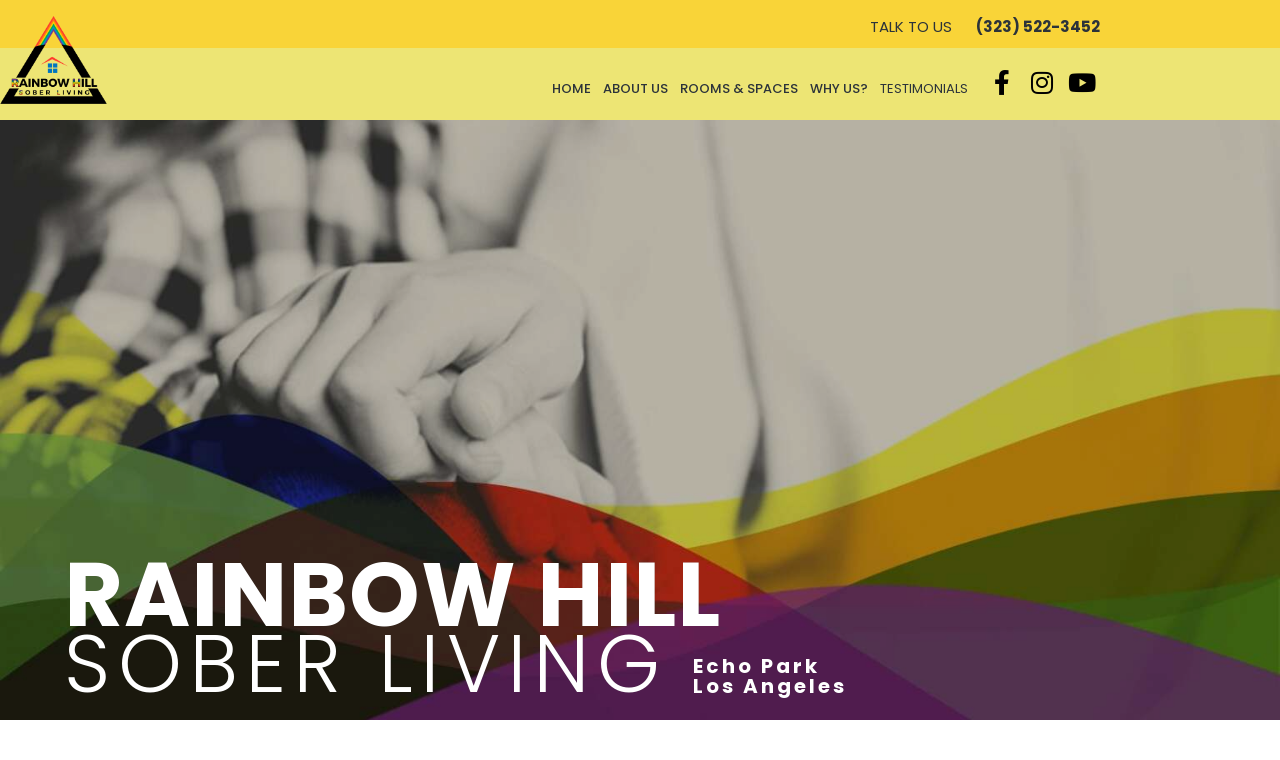

--- FILE ---
content_type: text/html; charset=UTF-8
request_url: https://rainbowhillsoberliving.com/?ref=queerency.com
body_size: 46112
content:
<!DOCTYPE html>
<html lang="en-US" class="no-js
									 scheme_default										">
<head>
			<meta charset="UTF-8">
		<meta name="viewport" content="width=device-width, initial-scale=1, maximum-scale=1">
		<meta name="format-detection" content="telephone=no">
		<link rel="profile" href="//gmpg.org/xfn/11">
		<link rel="pingback" href="https://rainbowhillsoberliving.com/xmlrpc.php">
		<meta name='robots' content='index, follow, max-image-preview:large, max-snippet:-1, max-video-preview:-1' />
	<style>img:is([sizes="auto" i], [sizes^="auto," i]) { contain-intrinsic-size: 3000px 1500px }</style>
	
	<!-- This site is optimized with the Yoast SEO plugin v26.7 - https://yoast.com/wordpress/plugins/seo/ -->
	<title>Rainbow Hill Sober Living for the LGBTQ+ Community Los Angeles</title>
	<meta name="description" content="Rainbow Hill Sober Living in Echo Park, Los Angeles, is designed for members of the LGBTQ+ Community who are seeking a safe haven to grow." />
	<link rel="canonical" href="https://rainbowhillsoberliving.com/" />
	<meta property="og:locale" content="en_US" />
	<meta property="og:type" content="website" />
	<meta property="og:title" content="Rainbow Hill Sober Living for the LGBTQ+ Community Los Angeles" />
	<meta property="og:description" content="Rainbow Hill Sober Living in Echo Park, Los Angeles, is designed for members of the LGBTQ+ Community who are seeking a safe haven to grow." />
	<meta property="og:url" content="https://rainbowhillsoberliving.com/" />
	<meta property="og:site_name" content="Rainbow Hill Sober Living for LGBTQ Members | Echo Park Los Angeles" />
	<meta property="article:publisher" content="https://www.facebook.com/rainbowhillsoberliving" />
	<meta property="article:modified_time" content="2024-11-27T17:33:57+00:00" />
	<meta property="og:image" content="https://rainbowhillsoberliving.com/wp-content/uploads/2021/05/portada_30_03-min.jpg" />
	<meta property="og:image:width" content="1557" />
	<meta property="og:image:height" content="738" />
	<meta property="og:image:type" content="image/jpeg" />
	<meta name="twitter:card" content="summary_large_image" />
	<script type="application/ld+json" class="yoast-schema-graph">{"@context":"https://schema.org","@graph":[{"@type":"WebPage","@id":"https://rainbowhillsoberliving.com/","url":"https://rainbowhillsoberliving.com/","name":"Rainbow Hill Sober Living for the LGBTQ+ Community Los Angeles","isPartOf":{"@id":"https://rainbowhillsoberliving.com/#website"},"about":{"@id":"https://rainbowhillsoberliving.com/#organization"},"primaryImageOfPage":{"@id":"https://rainbowhillsoberliving.com/#primaryimage"},"image":{"@id":"https://rainbowhillsoberliving.com/#primaryimage"},"thumbnailUrl":"https://rainbowhillsoberliving.com/wp-content/uploads/2021/05/portada_30_03-min.jpg","datePublished":"2021-03-31T02:46:03+00:00","dateModified":"2024-11-27T17:33:57+00:00","description":"Rainbow Hill Sober Living in Echo Park, Los Angeles, is designed for members of the LGBTQ+ Community who are seeking a safe haven to grow.","breadcrumb":{"@id":"https://rainbowhillsoberliving.com/#breadcrumb"},"inLanguage":"en-US","potentialAction":[{"@type":"ReadAction","target":["https://rainbowhillsoberliving.com/"]}]},{"@type":"ImageObject","inLanguage":"en-US","@id":"https://rainbowhillsoberliving.com/#primaryimage","url":"https://rainbowhillsoberliving.com/wp-content/uploads/2021/05/portada_30_03-min.jpg","contentUrl":"https://rainbowhillsoberliving.com/wp-content/uploads/2021/05/portada_30_03-min.jpg","width":1557,"height":738},{"@type":"BreadcrumbList","@id":"https://rainbowhillsoberliving.com/#breadcrumb","itemListElement":[{"@type":"ListItem","position":1,"name":"Inicio"}]},{"@type":"WebSite","@id":"https://rainbowhillsoberliving.com/#website","url":"https://rainbowhillsoberliving.com/","name":"Rainbow Hill Sober Living for LGBTQ Members | Echo Park Los Angeles","description":"Rainbow Hill Sober Living in Echo Park, Los Angeles, is designed for men identified as gay, transgender, or LGBT who have started their journey of sobriety","publisher":{"@id":"https://rainbowhillsoberliving.com/#organization"},"potentialAction":[{"@type":"SearchAction","target":{"@type":"EntryPoint","urlTemplate":"https://rainbowhillsoberliving.com/?s={search_term_string}"},"query-input":{"@type":"PropertyValueSpecification","valueRequired":true,"valueName":"search_term_string"}}],"inLanguage":"en-US"},{"@type":"Organization","@id":"https://rainbowhillsoberliving.com/#organization","name":"Rainbow Hill Sober Living for LGBTQ Members | Echo Park Los Angeles","url":"https://rainbowhillsoberliving.com/","logo":{"@type":"ImageObject","inLanguage":"en-US","@id":"https://rainbowhillsoberliving.com/#/schema/logo/image/","url":"https://rainbowhillsoberliving.com/wp-content/uploads/2021/03/logo-1.png","contentUrl":"https://rainbowhillsoberliving.com/wp-content/uploads/2021/03/logo-1.png","width":668,"height":552,"caption":"Rainbow Hill Sober Living for LGBTQ Members | Echo Park Los Angeles"},"image":{"@id":"https://rainbowhillsoberliving.com/#/schema/logo/image/"},"sameAs":["https://www.facebook.com/rainbowhillsoberliving","https://www.instagram.com/rainbowhillsoberliving/"]}]}</script>
	<!-- / Yoast SEO plugin. -->


<link rel='dns-prefetch' href='//fonts.googleapis.com' />
<link rel="alternate" type="application/rss+xml" title="Rainbow Hill Sober Living for LGBTQ Members | Echo Park Los Angeles &raquo; Feed" href="https://rainbowhillsoberliving.com/feed/" />
<link rel="alternate" type="application/rss+xml" title="Rainbow Hill Sober Living for LGBTQ Members | Echo Park Los Angeles &raquo; Comments Feed" href="https://rainbowhillsoberliving.com/comments/feed/" />
<link rel="alternate" type="text/calendar" title="Rainbow Hill Sober Living for LGBTQ Members | Echo Park Los Angeles &raquo; iCal Feed" href="https://rainbowhillsoberliving.com/events/?ical=1" />
<meta property="og:url" content="https://rainbowhillsoberliving.com/ "/>
			<meta property="og:title" content="Home" />
			<meta property="og:description" content="RAINBOW HILL
SOBER LIVING

Sobriety
Our home is designed to provide support to those in early recovery through participation in the community created in the home and through mutual accountability.

Reentry
Our sober living home..." />  
			<meta property="og:type" content="article" /><script type="text/javascript">
/* <![CDATA[ */
window._wpemojiSettings = {"baseUrl":"https:\/\/s.w.org\/images\/core\/emoji\/16.0.1\/72x72\/","ext":".png","svgUrl":"https:\/\/s.w.org\/images\/core\/emoji\/16.0.1\/svg\/","svgExt":".svg","source":{"concatemoji":"https:\/\/rainbowhillsoberliving.com\/wp-includes\/js\/wp-emoji-release.min.js?ver=6.8.3"}};
/*! This file is auto-generated */
!function(s,n){var o,i,e;function c(e){try{var t={supportTests:e,timestamp:(new Date).valueOf()};sessionStorage.setItem(o,JSON.stringify(t))}catch(e){}}function p(e,t,n){e.clearRect(0,0,e.canvas.width,e.canvas.height),e.fillText(t,0,0);var t=new Uint32Array(e.getImageData(0,0,e.canvas.width,e.canvas.height).data),a=(e.clearRect(0,0,e.canvas.width,e.canvas.height),e.fillText(n,0,0),new Uint32Array(e.getImageData(0,0,e.canvas.width,e.canvas.height).data));return t.every(function(e,t){return e===a[t]})}function u(e,t){e.clearRect(0,0,e.canvas.width,e.canvas.height),e.fillText(t,0,0);for(var n=e.getImageData(16,16,1,1),a=0;a<n.data.length;a++)if(0!==n.data[a])return!1;return!0}function f(e,t,n,a){switch(t){case"flag":return n(e,"\ud83c\udff3\ufe0f\u200d\u26a7\ufe0f","\ud83c\udff3\ufe0f\u200b\u26a7\ufe0f")?!1:!n(e,"\ud83c\udde8\ud83c\uddf6","\ud83c\udde8\u200b\ud83c\uddf6")&&!n(e,"\ud83c\udff4\udb40\udc67\udb40\udc62\udb40\udc65\udb40\udc6e\udb40\udc67\udb40\udc7f","\ud83c\udff4\u200b\udb40\udc67\u200b\udb40\udc62\u200b\udb40\udc65\u200b\udb40\udc6e\u200b\udb40\udc67\u200b\udb40\udc7f");case"emoji":return!a(e,"\ud83e\udedf")}return!1}function g(e,t,n,a){var r="undefined"!=typeof WorkerGlobalScope&&self instanceof WorkerGlobalScope?new OffscreenCanvas(300,150):s.createElement("canvas"),o=r.getContext("2d",{willReadFrequently:!0}),i=(o.textBaseline="top",o.font="600 32px Arial",{});return e.forEach(function(e){i[e]=t(o,e,n,a)}),i}function t(e){var t=s.createElement("script");t.src=e,t.defer=!0,s.head.appendChild(t)}"undefined"!=typeof Promise&&(o="wpEmojiSettingsSupports",i=["flag","emoji"],n.supports={everything:!0,everythingExceptFlag:!0},e=new Promise(function(e){s.addEventListener("DOMContentLoaded",e,{once:!0})}),new Promise(function(t){var n=function(){try{var e=JSON.parse(sessionStorage.getItem(o));if("object"==typeof e&&"number"==typeof e.timestamp&&(new Date).valueOf()<e.timestamp+604800&&"object"==typeof e.supportTests)return e.supportTests}catch(e){}return null}();if(!n){if("undefined"!=typeof Worker&&"undefined"!=typeof OffscreenCanvas&&"undefined"!=typeof URL&&URL.createObjectURL&&"undefined"!=typeof Blob)try{var e="postMessage("+g.toString()+"("+[JSON.stringify(i),f.toString(),p.toString(),u.toString()].join(",")+"));",a=new Blob([e],{type:"text/javascript"}),r=new Worker(URL.createObjectURL(a),{name:"wpTestEmojiSupports"});return void(r.onmessage=function(e){c(n=e.data),r.terminate(),t(n)})}catch(e){}c(n=g(i,f,p,u))}t(n)}).then(function(e){for(var t in e)n.supports[t]=e[t],n.supports.everything=n.supports.everything&&n.supports[t],"flag"!==t&&(n.supports.everythingExceptFlag=n.supports.everythingExceptFlag&&n.supports[t]);n.supports.everythingExceptFlag=n.supports.everythingExceptFlag&&!n.supports.flag,n.DOMReady=!1,n.readyCallback=function(){n.DOMReady=!0}}).then(function(){return e}).then(function(){var e;n.supports.everything||(n.readyCallback(),(e=n.source||{}).concatemoji?t(e.concatemoji):e.wpemoji&&e.twemoji&&(t(e.twemoji),t(e.wpemoji)))}))}((window,document),window._wpemojiSettings);
/* ]]> */
</script>
<link property="stylesheet" rel='stylesheet' id='sbi_styles-css' href='https://rainbowhillsoberliving.com/wp-content/plugins/instagram-feed/css/sbi-styles.min.css?ver=6.10.0' type='text/css' media='all' />
<style id='wp-emoji-styles-inline-css' type='text/css'>

	img.wp-smiley, img.emoji {
		display: inline !important;
		border: none !important;
		box-shadow: none !important;
		height: 1em !important;
		width: 1em !important;
		margin: 0 0.07em !important;
		vertical-align: -0.1em !important;
		background: none !important;
		padding: 0 !important;
	}
</style>
<link property="stylesheet" rel='stylesheet' id='wp-components-css' href='https://rainbowhillsoberliving.com/wp-includes/css/dist/components/style.min.css?ver=6.8.3' type='text/css' media='all' />
<link property="stylesheet" rel='stylesheet' id='wp-preferences-css' href='https://rainbowhillsoberliving.com/wp-includes/css/dist/preferences/style.min.css?ver=6.8.3' type='text/css' media='all' />
<link property="stylesheet" rel='stylesheet' id='wp-block-editor-css' href='https://rainbowhillsoberliving.com/wp-includes/css/dist/block-editor/style.min.css?ver=6.8.3' type='text/css' media='all' />
<link property="stylesheet" rel='stylesheet' id='popup-maker-block-library-style-css' href='https://rainbowhillsoberliving.com/wp-content/plugins/popup-maker/dist/packages/block-library-style.css?ver=dbea705cfafe089d65f1' type='text/css' media='all' />
<style id='global-styles-inline-css' type='text/css'>
:root{--wp--preset--aspect-ratio--square: 1;--wp--preset--aspect-ratio--4-3: 4/3;--wp--preset--aspect-ratio--3-4: 3/4;--wp--preset--aspect-ratio--3-2: 3/2;--wp--preset--aspect-ratio--2-3: 2/3;--wp--preset--aspect-ratio--16-9: 16/9;--wp--preset--aspect-ratio--9-16: 9/16;--wp--preset--color--black: #000000;--wp--preset--color--cyan-bluish-gray: #abb8c3;--wp--preset--color--white: #ffffff;--wp--preset--color--pale-pink: #f78da7;--wp--preset--color--vivid-red: #cf2e2e;--wp--preset--color--luminous-vivid-orange: #ff6900;--wp--preset--color--luminous-vivid-amber: #fcb900;--wp--preset--color--light-green-cyan: #7bdcb5;--wp--preset--color--vivid-green-cyan: #00d084;--wp--preset--color--pale-cyan-blue: #8ed1fc;--wp--preset--color--vivid-cyan-blue: #0693e3;--wp--preset--color--vivid-purple: #9b51e0;--wp--preset--gradient--vivid-cyan-blue-to-vivid-purple: linear-gradient(135deg,rgba(6,147,227,1) 0%,rgb(155,81,224) 100%);--wp--preset--gradient--light-green-cyan-to-vivid-green-cyan: linear-gradient(135deg,rgb(122,220,180) 0%,rgb(0,208,130) 100%);--wp--preset--gradient--luminous-vivid-amber-to-luminous-vivid-orange: linear-gradient(135deg,rgba(252,185,0,1) 0%,rgba(255,105,0,1) 100%);--wp--preset--gradient--luminous-vivid-orange-to-vivid-red: linear-gradient(135deg,rgba(255,105,0,1) 0%,rgb(207,46,46) 100%);--wp--preset--gradient--very-light-gray-to-cyan-bluish-gray: linear-gradient(135deg,rgb(238,238,238) 0%,rgb(169,184,195) 100%);--wp--preset--gradient--cool-to-warm-spectrum: linear-gradient(135deg,rgb(74,234,220) 0%,rgb(151,120,209) 20%,rgb(207,42,186) 40%,rgb(238,44,130) 60%,rgb(251,105,98) 80%,rgb(254,248,76) 100%);--wp--preset--gradient--blush-light-purple: linear-gradient(135deg,rgb(255,206,236) 0%,rgb(152,150,240) 100%);--wp--preset--gradient--blush-bordeaux: linear-gradient(135deg,rgb(254,205,165) 0%,rgb(254,45,45) 50%,rgb(107,0,62) 100%);--wp--preset--gradient--luminous-dusk: linear-gradient(135deg,rgb(255,203,112) 0%,rgb(199,81,192) 50%,rgb(65,88,208) 100%);--wp--preset--gradient--pale-ocean: linear-gradient(135deg,rgb(255,245,203) 0%,rgb(182,227,212) 50%,rgb(51,167,181) 100%);--wp--preset--gradient--electric-grass: linear-gradient(135deg,rgb(202,248,128) 0%,rgb(113,206,126) 100%);--wp--preset--gradient--midnight: linear-gradient(135deg,rgb(2,3,129) 0%,rgb(40,116,252) 100%);--wp--preset--font-size--small: 13px;--wp--preset--font-size--medium: 20px;--wp--preset--font-size--large: 36px;--wp--preset--font-size--x-large: 42px;--wp--preset--font-family--poppins: poppins;--wp--preset--spacing--20: 0.44rem;--wp--preset--spacing--30: 0.67rem;--wp--preset--spacing--40: 1rem;--wp--preset--spacing--50: 1.5rem;--wp--preset--spacing--60: 2.25rem;--wp--preset--spacing--70: 3.38rem;--wp--preset--spacing--80: 5.06rem;--wp--preset--shadow--natural: 6px 6px 9px rgba(0, 0, 0, 0.2);--wp--preset--shadow--deep: 12px 12px 50px rgba(0, 0, 0, 0.4);--wp--preset--shadow--sharp: 6px 6px 0px rgba(0, 0, 0, 0.2);--wp--preset--shadow--outlined: 6px 6px 0px -3px rgba(255, 255, 255, 1), 6px 6px rgba(0, 0, 0, 1);--wp--preset--shadow--crisp: 6px 6px 0px rgba(0, 0, 0, 1);}:where(body) { margin: 0; }.wp-site-blocks > .alignleft { float: left; margin-right: 2em; }.wp-site-blocks > .alignright { float: right; margin-left: 2em; }.wp-site-blocks > .aligncenter { justify-content: center; margin-left: auto; margin-right: auto; }:where(.is-layout-flex){gap: 0.5em;}:where(.is-layout-grid){gap: 0.5em;}.is-layout-flow > .alignleft{float: left;margin-inline-start: 0;margin-inline-end: 2em;}.is-layout-flow > .alignright{float: right;margin-inline-start: 2em;margin-inline-end: 0;}.is-layout-flow > .aligncenter{margin-left: auto !important;margin-right: auto !important;}.is-layout-constrained > .alignleft{float: left;margin-inline-start: 0;margin-inline-end: 2em;}.is-layout-constrained > .alignright{float: right;margin-inline-start: 2em;margin-inline-end: 0;}.is-layout-constrained > .aligncenter{margin-left: auto !important;margin-right: auto !important;}.is-layout-constrained > :where(:not(.alignleft):not(.alignright):not(.alignfull)){margin-left: auto !important;margin-right: auto !important;}body .is-layout-flex{display: flex;}.is-layout-flex{flex-wrap: wrap;align-items: center;}.is-layout-flex > :is(*, div){margin: 0;}body .is-layout-grid{display: grid;}.is-layout-grid > :is(*, div){margin: 0;}body{padding-top: 0px;padding-right: 0px;padding-bottom: 0px;padding-left: 0px;}a:where(:not(.wp-element-button)){text-decoration: underline;}:root :where(.wp-element-button, .wp-block-button__link){background-color: #32373c;border-width: 0;color: #fff;font-family: inherit;font-size: inherit;line-height: inherit;padding: calc(0.667em + 2px) calc(1.333em + 2px);text-decoration: none;}.has-black-color{color: var(--wp--preset--color--black) !important;}.has-cyan-bluish-gray-color{color: var(--wp--preset--color--cyan-bluish-gray) !important;}.has-white-color{color: var(--wp--preset--color--white) !important;}.has-pale-pink-color{color: var(--wp--preset--color--pale-pink) !important;}.has-vivid-red-color{color: var(--wp--preset--color--vivid-red) !important;}.has-luminous-vivid-orange-color{color: var(--wp--preset--color--luminous-vivid-orange) !important;}.has-luminous-vivid-amber-color{color: var(--wp--preset--color--luminous-vivid-amber) !important;}.has-light-green-cyan-color{color: var(--wp--preset--color--light-green-cyan) !important;}.has-vivid-green-cyan-color{color: var(--wp--preset--color--vivid-green-cyan) !important;}.has-pale-cyan-blue-color{color: var(--wp--preset--color--pale-cyan-blue) !important;}.has-vivid-cyan-blue-color{color: var(--wp--preset--color--vivid-cyan-blue) !important;}.has-vivid-purple-color{color: var(--wp--preset--color--vivid-purple) !important;}.has-black-background-color{background-color: var(--wp--preset--color--black) !important;}.has-cyan-bluish-gray-background-color{background-color: var(--wp--preset--color--cyan-bluish-gray) !important;}.has-white-background-color{background-color: var(--wp--preset--color--white) !important;}.has-pale-pink-background-color{background-color: var(--wp--preset--color--pale-pink) !important;}.has-vivid-red-background-color{background-color: var(--wp--preset--color--vivid-red) !important;}.has-luminous-vivid-orange-background-color{background-color: var(--wp--preset--color--luminous-vivid-orange) !important;}.has-luminous-vivid-amber-background-color{background-color: var(--wp--preset--color--luminous-vivid-amber) !important;}.has-light-green-cyan-background-color{background-color: var(--wp--preset--color--light-green-cyan) !important;}.has-vivid-green-cyan-background-color{background-color: var(--wp--preset--color--vivid-green-cyan) !important;}.has-pale-cyan-blue-background-color{background-color: var(--wp--preset--color--pale-cyan-blue) !important;}.has-vivid-cyan-blue-background-color{background-color: var(--wp--preset--color--vivid-cyan-blue) !important;}.has-vivid-purple-background-color{background-color: var(--wp--preset--color--vivid-purple) !important;}.has-black-border-color{border-color: var(--wp--preset--color--black) !important;}.has-cyan-bluish-gray-border-color{border-color: var(--wp--preset--color--cyan-bluish-gray) !important;}.has-white-border-color{border-color: var(--wp--preset--color--white) !important;}.has-pale-pink-border-color{border-color: var(--wp--preset--color--pale-pink) !important;}.has-vivid-red-border-color{border-color: var(--wp--preset--color--vivid-red) !important;}.has-luminous-vivid-orange-border-color{border-color: var(--wp--preset--color--luminous-vivid-orange) !important;}.has-luminous-vivid-amber-border-color{border-color: var(--wp--preset--color--luminous-vivid-amber) !important;}.has-light-green-cyan-border-color{border-color: var(--wp--preset--color--light-green-cyan) !important;}.has-vivid-green-cyan-border-color{border-color: var(--wp--preset--color--vivid-green-cyan) !important;}.has-pale-cyan-blue-border-color{border-color: var(--wp--preset--color--pale-cyan-blue) !important;}.has-vivid-cyan-blue-border-color{border-color: var(--wp--preset--color--vivid-cyan-blue) !important;}.has-vivid-purple-border-color{border-color: var(--wp--preset--color--vivid-purple) !important;}.has-vivid-cyan-blue-to-vivid-purple-gradient-background{background: var(--wp--preset--gradient--vivid-cyan-blue-to-vivid-purple) !important;}.has-light-green-cyan-to-vivid-green-cyan-gradient-background{background: var(--wp--preset--gradient--light-green-cyan-to-vivid-green-cyan) !important;}.has-luminous-vivid-amber-to-luminous-vivid-orange-gradient-background{background: var(--wp--preset--gradient--luminous-vivid-amber-to-luminous-vivid-orange) !important;}.has-luminous-vivid-orange-to-vivid-red-gradient-background{background: var(--wp--preset--gradient--luminous-vivid-orange-to-vivid-red) !important;}.has-very-light-gray-to-cyan-bluish-gray-gradient-background{background: var(--wp--preset--gradient--very-light-gray-to-cyan-bluish-gray) !important;}.has-cool-to-warm-spectrum-gradient-background{background: var(--wp--preset--gradient--cool-to-warm-spectrum) !important;}.has-blush-light-purple-gradient-background{background: var(--wp--preset--gradient--blush-light-purple) !important;}.has-blush-bordeaux-gradient-background{background: var(--wp--preset--gradient--blush-bordeaux) !important;}.has-luminous-dusk-gradient-background{background: var(--wp--preset--gradient--luminous-dusk) !important;}.has-pale-ocean-gradient-background{background: var(--wp--preset--gradient--pale-ocean) !important;}.has-electric-grass-gradient-background{background: var(--wp--preset--gradient--electric-grass) !important;}.has-midnight-gradient-background{background: var(--wp--preset--gradient--midnight) !important;}.has-small-font-size{font-size: var(--wp--preset--font-size--small) !important;}.has-medium-font-size{font-size: var(--wp--preset--font-size--medium) !important;}.has-large-font-size{font-size: var(--wp--preset--font-size--large) !important;}.has-x-large-font-size{font-size: var(--wp--preset--font-size--x-large) !important;}.has-poppins-font-family{font-family: var(--wp--preset--font-family--poppins) !important;}
:where(.wp-block-post-template.is-layout-flex){gap: 1.25em;}:where(.wp-block-post-template.is-layout-grid){gap: 1.25em;}
:where(.wp-block-columns.is-layout-flex){gap: 2em;}:where(.wp-block-columns.is-layout-grid){gap: 2em;}
:root :where(.wp-block-pullquote){font-size: 1.5em;line-height: 1.6;}
</style>
<link property="stylesheet" rel='stylesheet' id='contact-form-7-css' href='https://rainbowhillsoberliving.com/wp-content/plugins/contact-form-7/includes/css/styles.css?ver=6.1.4' type='text/css' media='all' />
<link property="stylesheet" rel='stylesheet' id='essential-grid-plugin-settings-css' href='https://rainbowhillsoberliving.com/wp-content/plugins/essential-grid/public/assets/css/settings.css?ver=2.3.6' type='text/css' media='all' />
<link property="stylesheet" rel='stylesheet' id='tp-fontello-css' href='https://rainbowhillsoberliving.com/wp-content/plugins/essential-grid/public/assets/font/fontello/css/fontello.css?ver=2.3.6' type='text/css' media='all' />
<link property="stylesheet" rel='stylesheet' id='rs-plugin-settings-css' href='https://rainbowhillsoberliving.com/wp-content/plugins/revslider/public/assets/css/rs6.css?ver=6.2.2' type='text/css' media='all' />
<style id='rs-plugin-settings-inline-css' type='text/css'>
#rs-demo-id {}
</style>
<link property="stylesheet" rel='stylesheet' id='tss-css' href='https://rainbowhillsoberliving.com/wp-content/plugins/testimonial-slider-and-showcase/assets/css/wptestimonial.css?ver=2.4.1' type='text/css' media='all' />
<link property="stylesheet" rel='stylesheet' id='trx_addons-icons-css' href='https://rainbowhillsoberliving.com/wp-content/plugins/trx_addons/css/font-icons/css/trx_addons_icons-embedded.css' type='text/css' media='all' />
<link property="stylesheet" rel='stylesheet' id='swiperslider-css' href='https://rainbowhillsoberliving.com/wp-content/plugins/trx_addons/js/swiper/swiper.min.css' type='text/css' media='all' />
<link property="stylesheet" rel='stylesheet' id='magnific-popup-css' href='https://rainbowhillsoberliving.com/wp-content/plugins/trx_addons/js/magnific/magnific-popup.min.css' type='text/css' media='all' />
<link property="stylesheet" rel='stylesheet' id='trx_addons-css' href='https://rainbowhillsoberliving.com/wp-content/plugins/trx_addons/css/trx_addons.css' type='text/css' media='all' />
<link property="stylesheet" rel='stylesheet' id='trx_addons-animation-css' href='https://rainbowhillsoberliving.com/wp-content/plugins/trx_addons/css/trx_addons.animation.css' type='text/css' media='all' />
<link property="stylesheet" rel='stylesheet' id='uaf_client_css-css' href='https://rainbowhillsoberliving.com/wp-content/uploads/useanyfont/uaf.css?ver=1764336884' type='text/css' media='all' />
<link property="stylesheet" rel='stylesheet' id='tribe-events-v2-single-skeleton-css' href='https://rainbowhillsoberliving.com/wp-content/plugins/the-events-calendar/build/css/tribe-events-single-skeleton.css?ver=6.15.14' type='text/css' media='all' />
<link property="stylesheet" rel='stylesheet' id='tribe-events-v2-single-skeleton-full-css' href='https://rainbowhillsoberliving.com/wp-content/plugins/the-events-calendar/build/css/tribe-events-single-full.css?ver=6.15.14' type='text/css' media='all' />
<link property="stylesheet" rel='stylesheet' id='tec-events-elementor-widgets-base-styles-css' href='https://rainbowhillsoberliving.com/wp-content/plugins/the-events-calendar/build/css/integrations/plugins/elementor/widgets/widget-base.css?ver=6.15.14' type='text/css' media='all' />
<link property="stylesheet" rel='stylesheet' id='popup-maker-site-css' href='//rainbowhillsoberliving.com/wp-content/uploads/pum/pum-site-styles.css?generated=1755196669&#038;ver=1.21.5' type='text/css' media='all' />
<link property="stylesheet" rel='stylesheet' id='elementor-icons-css' href='https://rainbowhillsoberliving.com/wp-content/plugins/elementor/assets/lib/eicons/css/elementor-icons.min.css?ver=5.45.0' type='text/css' media='all' />
<link property="stylesheet" rel='stylesheet' id='elementor-frontend-css' href='https://rainbowhillsoberliving.com/wp-content/plugins/elementor/assets/css/frontend.min.css?ver=3.34.1' type='text/css' media='all' />
<style id='elementor-frontend-inline-css' type='text/css'>
.elementor-kit-28{--e-global-color-primary:#6EC1E4;--e-global-color-secondary:#54595F;--e-global-color-text:#7A7A7A;--e-global-color-accent:#61CE70;--e-global-color-4d3ac7b5:#4054B2;--e-global-color-65fd79c2:#23A455;--e-global-color-367c096b:#000;--e-global-color-65e876b7:#FFF;--e-global-typography-primary-font-family:"Roboto";--e-global-typography-primary-font-weight:600;--e-global-typography-secondary-font-family:"Roboto Slab";--e-global-typography-secondary-font-weight:400;--e-global-typography-text-font-family:"Roboto";--e-global-typography-text-font-weight:400;--e-global-typography-accent-font-family:"Roboto";--e-global-typography-accent-font-weight:500;}.elementor-section.elementor-section-boxed > .elementor-container{max-width:1140px;}.e-con{--container-max-width:1140px;}.elementor-widget:not(:last-child){margin-block-end:0px;}.elementor-element{--widgets-spacing:0px 0px;--widgets-spacing-row:0px;--widgets-spacing-column:0px;}{}h1.entry-title{display:var(--page-title-display);}@media(max-width:1024px){.elementor-section.elementor-section-boxed > .elementor-container{max-width:1024px;}.e-con{--container-max-width:1024px;}}@media(max-width:767px){.elementor-section.elementor-section-boxed > .elementor-container{max-width:767px;}.e-con{--container-max-width:767px;}}
.elementor-49 .elementor-element.elementor-element-0c4093a > .elementor-container{max-width:1600px;}.elementor-49 .elementor-element.elementor-element-0c4093a{margin-top:0px;margin-bottom:0px;padding:0px 0px 0px 0px;}.elementor-49 .elementor-element.elementor-element-1f1e196 > .elementor-widget-wrap > .elementor-widget:not(.elementor-widget__width-auto):not(.elementor-widget__width-initial):not(:last-child):not(.elementor-absolute){margin-block-end:0px;}.elementor-49 .elementor-element.elementor-element-1f1e196 > .elementor-element-populated{margin:0px 0px 0px 0px;--e-column-margin-right:0px;--e-column-margin-left:0px;padding:0px 0px 0px 0px;}.elementor-49 .elementor-element.elementor-element-ac86f17{margin-top:0px;margin-bottom:0px;padding:0px 0px 0px 0px;}.elementor-bc-flex-widget .elementor-49 .elementor-element.elementor-element-4d5935f.elementor-column .elementor-widget-wrap{align-items:center;}.elementor-49 .elementor-element.elementor-element-4d5935f.elementor-column.elementor-element[data-element_type="column"] > .elementor-widget-wrap.elementor-element-populated{align-content:center;align-items:center;}.elementor-49 .elementor-element.elementor-element-4d5935f > .elementor-widget-wrap > .elementor-widget:not(.elementor-widget__width-auto):not(.elementor-widget__width-initial):not(:last-child):not(.elementor-absolute){margin-block-end:0px;}.elementor-49 .elementor-element.elementor-element-4d5935f > .elementor-element-populated{margin:0px 0px 0px 0px;--e-column-margin-right:0px;--e-column-margin-left:0px;padding:0px 0px 0px 0px;}.elementor-49 .elementor-element.elementor-element-17320ce > .elementor-widget-container{margin:0px 0px 0px 0px;padding:0px 0px 0px 0px;}.elementor-49 .elementor-element.elementor-element-17320ce{text-align:center;}.elementor-49 .elementor-element.elementor-element-17320ce img{width:100%;max-width:100%;opacity:1;filter:brightness( 85% ) contrast( 100% ) saturate( 100% ) blur( 0px ) hue-rotate( 0deg );}.elementor-49 .elementor-element.elementor-element-0698d02{margin-top:0px;margin-bottom:0px;padding:0% 0% 0% 0%;}.elementor-49 .elementor-element.elementor-element-6832066 > .elementor-element-populated{padding:0px 0px 0px 0px;}.elementor-49 .elementor-element.elementor-element-355490f > .elementor-widget-container{margin:0px 0px 0px 0px;padding:0px 0px 0px 0px;}.elementor-49 .elementor-element.elementor-element-355490f{text-align:start;font-family:"Poppins", Sans-serif;font-size:90px;font-weight:bold;text-transform:uppercase;font-style:normal;line-height:0.8em;letter-spacing:8px;text-shadow:0px 0px 0px rgba(0,0,0,0.3);color:#FFFFFF;}.elementor-49 .elementor-element.elementor-element-a1f957b > .elementor-container > .elementor-column > .elementor-widget-wrap{align-content:center;align-items:center;}.elementor-49 .elementor-element.elementor-element-a1f957b > .elementor-container{max-width:1600px;}.elementor-49 .elementor-element.elementor-element-a1f957b{margin-top:0px;margin-bottom:0px;padding:0px 0px 0px 0px;}.elementor-49 .elementor-element.elementor-element-066b912 > .elementor-container > .elementor-column > .elementor-widget-wrap{align-content:center;align-items:center;}.elementor-49 .elementor-element.elementor-element-066b912{margin-top:0px;margin-bottom:0px;padding:0px 0px 50px 0px;}.elementor-49 .elementor-element.elementor-element-ca5c8cb:not(.elementor-motion-effects-element-type-background) > .elementor-widget-wrap, .elementor-49 .elementor-element.elementor-element-ca5c8cb > .elementor-widget-wrap > .elementor-motion-effects-container > .elementor-motion-effects-layer{background-color:#FC4D4F;}.elementor-49 .elementor-element.elementor-element-ca5c8cb > .elementor-element-populated{transition:background 0.3s, border 0.3s, border-radius 0.3s, box-shadow 0.3s;}.elementor-49 .elementor-element.elementor-element-ca5c8cb > .elementor-element-populated > .elementor-background-overlay{transition:background 0.3s, border-radius 0.3s, opacity 0.3s;}.elementor-49 .elementor-element.elementor-element-4592596{font-family:"Poppins", Sans-serif;font-size:12px;color:#CADBB0;}.elementor-49 .elementor-element.elementor-element-cc53268:not(.elementor-motion-effects-element-type-background) > .elementor-widget-wrap, .elementor-49 .elementor-element.elementor-element-cc53268 > .elementor-widget-wrap > .elementor-motion-effects-container > .elementor-motion-effects-layer{background-color:#FC913A;}.elementor-49 .elementor-element.elementor-element-cc53268 > .elementor-element-populated{transition:background 0.3s, border 0.3s, border-radius 0.3s, box-shadow 0.3s;}.elementor-49 .elementor-element.elementor-element-cc53268 > .elementor-element-populated > .elementor-background-overlay{transition:background 0.3s, border-radius 0.3s, opacity 0.3s;}.elementor-49 .elementor-element.elementor-element-c37b330{font-family:"Poppins", Sans-serif;font-size:12px;color:#E54647;}.elementor-49 .elementor-element.elementor-element-9ec2019:not(.elementor-motion-effects-element-type-background) > .elementor-widget-wrap, .elementor-49 .elementor-element.elementor-element-9ec2019 > .elementor-widget-wrap > .elementor-motion-effects-container > .elementor-motion-effects-layer{background-color:#F9D438;}.elementor-49 .elementor-element.elementor-element-9ec2019 > .elementor-element-populated{transition:background 0.3s, border 0.3s, border-radius 0.3s, box-shadow 0.3s;}.elementor-49 .elementor-element.elementor-element-9ec2019 > .elementor-element-populated > .elementor-background-overlay{transition:background 0.3s, border-radius 0.3s, opacity 0.3s;}.elementor-49 .elementor-element.elementor-element-045a16f{font-family:"Poppins", Sans-serif;font-size:12px;color:#E54647;}.elementor-49 .elementor-element.elementor-element-a1d5821 > .elementor-widget-container{margin:0px 0px 035px 0px;}.elementor-49 .elementor-element.elementor-element-a1d5821 .elementor-wrapper{--video-aspect-ratio:2.33333;}.elementor-49 .elementor-element.elementor-element-514c132 > .elementor-container{max-width:1600px;}.elementor-49 .elementor-element.elementor-element-c744e98 > .elementor-container{max-width:1024px;}.elementor-49 .elementor-element.elementor-element-c744e98{padding:20px 0px 20px 0px;}.elementor-49 .elementor-element.elementor-element-817b60b{font-family:"Poppins", Sans-serif;font-size:16px;line-height:1.5em;letter-spacing:0.5px;color:#E54647;}.elementor-49 .elementor-element.elementor-element-8c48de2 > .elementor-container{max-width:1600px;}.elementor-49 .elementor-element.elementor-element-772b695{padding:20px 0px 20px 0px;}.elementor-49 .elementor-element.elementor-element-e9381ee{font-family:"Poppins", Sans-serif;font-size:30px;font-weight:bold;line-height:1.2em;color:#E28234;}.elementor-49 .elementor-element.elementor-element-34a8854{margin-top:0px;margin-bottom:0px;padding:0px 0px 20px 0px;}.elementor-49 .elementor-element.elementor-element-41054ed > .elementor-element-populated{padding:5px 5px 5px 5px;}.elementor-49 .elementor-element.elementor-element-f21f7c1 > .elementor-widget-container{background-color:#E0BF31;}.elementor-49 .elementor-element.elementor-element-f21f7c1 .elementor-image-box-wrapper{text-align:start;}.elementor-49 .elementor-element.elementor-element-f21f7c1.elementor-position-right .elementor-image-box-img{margin-left:0px;}.elementor-49 .elementor-element.elementor-element-f21f7c1.elementor-position-left .elementor-image-box-img{margin-right:0px;}.elementor-49 .elementor-element.elementor-element-f21f7c1.elementor-position-top .elementor-image-box-img{margin-bottom:0px;}.elementor-49 .elementor-element.elementor-element-f21f7c1 .elementor-image-box-title{margin-bottom:0px;font-family:"Poppins", Sans-serif;font-size:18px;font-weight:bold;color:#2C333A;}.elementor-49 .elementor-element.elementor-element-f21f7c1 .elementor-image-box-wrapper .elementor-image-box-img{width:100%;}.elementor-49 .elementor-element.elementor-element-f21f7c1 .elementor-image-box-img img{border-radius:0px;transition-duration:0.3s;}.elementor-49 .elementor-element.elementor-element-f21f7c1 .elementor-image-box-description{font-family:"Poppins", Sans-serif;font-size:13px;color:#2C333A;}.elementor-49 .elementor-element.elementor-element-da35475 > .elementor-element-populated{padding:5px 5px 5px 5px;}.elementor-49 .elementor-element.elementor-element-9671251 > .elementor-element-populated{padding:0px 0px 0px 0px;}.elementor-49 .elementor-element.elementor-element-eb8901c > .elementor-widget-container{margin:0px 0px 0px 0px;padding:0px 0px 0px 0px;}.elementor-49 .elementor-element.elementor-element-eb8901c{font-family:"Poppins", Sans-serif;font-size:14px;font-weight:normal;line-height:1.5em;color:#2C333A;}.elementor-49 .elementor-element.elementor-element-5e33088{padding:20px 0px 20px 0px;}.elementor-49 .elementor-element.elementor-element-286a9db > .elementor-element-populated{margin:0px 0px 0px 0px;--e-column-margin-right:0px;--e-column-margin-left:0px;padding:0px 0px 0px 0px;}.elementor-49 .elementor-element.elementor-element-ddfdad0 .elementor-swiper-button.elementor-swiper-button-prev, .elementor-49 .elementor-element.elementor-element-ddfdad0 .elementor-swiper-button.elementor-swiper-button-next{font-size:40px;color:#CCCCCC;}.elementor-49 .elementor-element.elementor-element-ddfdad0 .elementor-swiper-button.elementor-swiper-button-prev svg, .elementor-49 .elementor-element.elementor-element-ddfdad0 .elementor-swiper-button.elementor-swiper-button-next svg{fill:#CCCCCC;}.elementor-49 .elementor-element.elementor-element-ddfdad0 .swiper-wrapper{display:flex;align-items:center;}.elementor-49 .elementor-element.elementor-element-ddfdad0 .elementor-image-carousel-caption{text-align:start;font-family:"poppins", Sans-serif;font-size:16px;font-weight:500;letter-spacing:0.5px;}.elementor-49 .elementor-element.elementor-element-31ae12d:not(.elementor-motion-effects-element-type-background), .elementor-49 .elementor-element.elementor-element-31ae12d > .elementor-motion-effects-container > .elementor-motion-effects-layer{background-color:#FFFFFF00;}.elementor-49 .elementor-element.elementor-element-31ae12d > .elementor-container{max-width:1600px;}.elementor-49 .elementor-element.elementor-element-31ae12d{transition:background 0.3s, border 0.3s, border-radius 0.3s, box-shadow 0.3s;padding:20px 0px 0px 0px;}.elementor-49 .elementor-element.elementor-element-31ae12d > .elementor-background-overlay{transition:background 0.3s, border-radius 0.3s, opacity 0.3s;}.elementor-49 .elementor-element.elementor-element-35c6778:not(.elementor-motion-effects-element-type-background) > .elementor-widget-wrap, .elementor-49 .elementor-element.elementor-element-35c6778 > .elementor-widget-wrap > .elementor-motion-effects-container > .elementor-motion-effects-layer{background-color:#EEE8E1;}.elementor-49 .elementor-element.elementor-element-35c6778 > .elementor-element-populated{transition:background 0.3s, border 0.3s, border-radius 0.3s, box-shadow 0.3s;}.elementor-49 .elementor-element.elementor-element-35c6778 > .elementor-element-populated > .elementor-background-overlay{transition:background 0.3s, border-radius 0.3s, opacity 0.3s;}.elementor-49 .elementor-element.elementor-element-6e0228f{padding:20px 0px 20px 0px;}.elementor-49 .elementor-element.elementor-element-c30c8ec > .elementor-element-populated{padding:0px 10px 0px 10px;}.elementor-49 .elementor-element.elementor-element-0f57cad{font-family:"Poppins", Sans-serif;font-size:30px;font-weight:bold;text-transform:uppercase;line-height:1.5em;letter-spacing:0.5px;color:#2C333A;}.elementor-49 .elementor-element.elementor-element-82ad659{padding:20px 0px 60px 0px;}.elementor-49 .elementor-element.elementor-element-8951bb0 > .elementor-widget-container{background-color:#FFFFFF00;}.elementor-49 .elementor-element.elementor-element-8786b55 > .elementor-container > .elementor-column > .elementor-widget-wrap{align-content:center;align-items:center;}.elementor-49 .elementor-element.elementor-element-8786b55 > .elementor-container{max-width:1600px;}.elementor-49 .elementor-element.elementor-element-8786b55{transition:background 0.3s, border 0.3s, border-radius 0.3s, box-shadow 0.3s;margin-top:0px;margin-bottom:0px;padding:0px 0px 0px 0px;}.elementor-49 .elementor-element.elementor-element-8786b55 > .elementor-background-overlay{transition:background 0.3s, border-radius 0.3s, opacity 0.3s;}.elementor-49 .elementor-element.elementor-element-c560001:not(.elementor-motion-effects-element-type-background) > .elementor-widget-wrap, .elementor-49 .elementor-element.elementor-element-c560001 > .elementor-widget-wrap > .elementor-motion-effects-container > .elementor-motion-effects-layer{background-image:url("https://rainbowhillsoberliving.com/wp-content/uploads/2021/05/portada_why_as_30_03-min.jpg");background-position:center center;background-repeat:no-repeat;background-size:cover;}.elementor-49 .elementor-element.elementor-element-c560001 > .elementor-element-populated >  .elementor-background-overlay{background-position:center center;background-repeat:no-repeat;background-size:cover;opacity:1;}.elementor-49 .elementor-element.elementor-element-c560001 > .elementor-element-populated{transition:background 0.3s, border 0.3s, border-radius 0.3s, box-shadow 0.3s;margin:0px 0px 0px 0px;--e-column-margin-right:0px;--e-column-margin-left:0px;padding:0px 0px 0px 0px;}.elementor-49 .elementor-element.elementor-element-c560001 > .elementor-element-populated > .elementor-background-overlay{transition:background 0.3s, border-radius 0.3s, opacity 0.3s;}.elementor-49 .elementor-element.elementor-element-9093bef{padding:20px 0px 20px 0px;}.elementor-bc-flex-widget .elementor-49 .elementor-element.elementor-element-31728ff.elementor-column .elementor-widget-wrap{align-items:center;}.elementor-49 .elementor-element.elementor-element-31728ff.elementor-column.elementor-element[data-element_type="column"] > .elementor-widget-wrap.elementor-element-populated{align-content:center;align-items:center;}.elementor-49 .elementor-element.elementor-element-47424d6{font-family:"Poppins", Sans-serif;font-size:15px;line-height:1.5em;color:#FFFFFF;}.elementor-bc-flex-widget .elementor-49 .elementor-element.elementor-element-c3fa68c.elementor-column .elementor-widget-wrap{align-items:center;}.elementor-49 .elementor-element.elementor-element-c3fa68c.elementor-column.elementor-element[data-element_type="column"] > .elementor-widget-wrap.elementor-element-populated{align-content:center;align-items:center;}.elementor-49 .elementor-element.elementor-element-07627da > .elementor-widget-container{padding:20px 0px 20px 0px;}.elementor-49 .elementor-element.elementor-element-07627da .elementor-wrapper{--video-aspect-ratio:1.77777;}.elementor-49 .elementor-element.elementor-element-b5b21fc{text-align:end;font-family:"Poppins", Sans-serif;font-size:20px;font-weight:bold;color:#2C333A;}.elementor-49 .elementor-element.elementor-element-4b02514 .gallery-item .gallery-caption{display:none;}.elementor-49 .elementor-element.elementor-element-86abbd9 > .elementor-container{max-width:1600px;}.elementor-49 .elementor-element.elementor-element-86abbd9{padding:40px 0px 20px 0px;}.elementor-49 .elementor-element.elementor-element-c062012{padding:0px 0px 0px 0px;}.elementor-49 .elementor-element.elementor-element-4e10101 > .elementor-widget-container{background-color:#E0BF31;margin:0px 0px 20px 0px;padding:20px 20px 20px 20px;}.elementor-49 .elementor-element.elementor-element-4e10101{font-family:"Poppins", Sans-serif;font-size:13px;font-weight:normal;font-style:normal;color:#FFFFFF;}.elementor-49 .elementor-element.elementor-element-946d416 > .elementor-element-populated{margin:0px 0px 0px 0px;--e-column-margin-right:0px;--e-column-margin-left:0px;padding:0px 0px 0px 0px;}.elementor-49 .elementor-element.elementor-element-cc8d6ba{font-size:15px;font-weight:400;font-style:normal;line-height:1.5em;}.elementor-49 .elementor-element.elementor-element-03aa467 > .elementor-widget-container{padding:20px 0px 20px 0px;}.elementor-49 .elementor-element.elementor-element-03aa467{font-family:"Poppins", Sans-serif;font-size:15px;line-height:1.5em;color:#2C333A;}.elementor-49 .elementor-element.elementor-element-11bdf10 > .elementor-widget-container{margin:0px 0px 20px 0px;padding:0px 0px 0px 0px;}.elementor-49 .elementor-element.elementor-element-ed46e29 > .elementor-container{max-width:1600px;}.elementor-49 .elementor-element.elementor-element-ed46e29{padding:20px 0px 20px 0px;}.elementor-49 .elementor-element.elementor-element-8b68a21{font-family:"Poppins", Sans-serif;font-size:50px;font-weight:bold;line-height:1em;letter-spacing:1.5px;color:#E54647;}.elementor-49 .elementor-element.elementor-element-489752a{padding:20px 0px 20px 0px;}.elementor-49 .elementor-element.elementor-element-e9e3439 .elementor-accordion-item{border-width:0px;}.elementor-49 .elementor-element.elementor-element-e9e3439 .elementor-accordion-item .elementor-tab-content{border-width:0px;}.elementor-49 .elementor-element.elementor-element-e9e3439 .elementor-accordion-item .elementor-tab-title.elementor-active{border-width:0px;}.elementor-49 .elementor-element.elementor-element-e9e3439 .elementor-tab-title{background-color:#EEE8E1;padding:40px 30px 30px 30px;}.elementor-49 .elementor-element.elementor-element-e9e3439 .elementor-accordion-icon, .elementor-49 .elementor-element.elementor-element-e9e3439 .elementor-accordion-title{color:#2C333A;}.elementor-49 .elementor-element.elementor-element-e9e3439 .elementor-accordion-icon svg{fill:#2C333A;}.elementor-49 .elementor-element.elementor-element-e9e3439 .elementor-active .elementor-accordion-icon, .elementor-49 .elementor-element.elementor-element-e9e3439 .elementor-active .elementor-accordion-title{color:#2C333A;}.elementor-49 .elementor-element.elementor-element-e9e3439 .elementor-active .elementor-accordion-icon svg{fill:#2C333A;}.elementor-49 .elementor-element.elementor-element-e9e3439 .elementor-accordion-title{font-family:"Poppins", Sans-serif;font-size:20px;font-weight:600;line-height:1.2em;}.elementor-49 .elementor-element.elementor-element-e9e3439 .elementor-tab-title .elementor-accordion-icon i:before{color:#E54647;}.elementor-49 .elementor-element.elementor-element-e9e3439 .elementor-tab-title .elementor-accordion-icon svg{fill:#E54647;}.elementor-49 .elementor-element.elementor-element-e9e3439 .elementor-tab-title.elementor-active .elementor-accordion-icon i:before{color:#E54647;}.elementor-49 .elementor-element.elementor-element-e9e3439 .elementor-tab-title.elementor-active .elementor-accordion-icon svg{fill:#E54647;}.elementor-49 .elementor-element.elementor-element-e9e3439 .elementor-accordion-icon{margin-inline-end:0px;}.elementor-49 .elementor-element.elementor-element-e9e3439 .elementor-tab-content{background-color:#EEE8E1;font-family:"Poppins", Sans-serif;font-size:13px;padding:0px 30px 20px 30px;}@media(max-width:1024px){.elementor-49 .elementor-element.elementor-element-4e10101{font-size:14px;line-height:1.5em;letter-spacing:0.5px;}}@media(min-width:768px){.elementor-49 .elementor-element.elementor-element-4d5935f{width:100%;}.elementor-49 .elementor-element.elementor-element-6832066{width:100%;}}@media(max-width:767px){.elementor-49 .elementor-element.elementor-element-f21f7c1 .elementor-image-box-img{margin-bottom:0px;}.elementor-49 .elementor-element.elementor-element-8786b55:not(.elementor-motion-effects-element-type-background), .elementor-49 .elementor-element.elementor-element-8786b55 > .elementor-motion-effects-container > .elementor-motion-effects-layer{background-image:url("https://rainbowhillsoberliving.com/wp-content/uploads/2021/05/portada_why_as_30_03-min.jpg");}.elementor-49 .elementor-element.elementor-element-4e10101{font-size:12px;line-height:2em;letter-spacing:0.5px;}}
</style>
<link property="stylesheet" rel='stylesheet' id='font-awesome-5-all-css' href='https://rainbowhillsoberliving.com/wp-content/plugins/elementor/assets/lib/font-awesome/css/all.min.css?ver=3.34.1' type='text/css' media='all' />
<link property="stylesheet" rel='stylesheet' id='font-awesome-4-shim-css' href='https://rainbowhillsoberliving.com/wp-content/plugins/elementor/assets/lib/font-awesome/css/v4-shims.min.css?ver=3.34.1' type='text/css' media='all' />
<link property="stylesheet" rel='stylesheet' id='sbistyles-css' href='https://rainbowhillsoberliving.com/wp-content/plugins/instagram-feed/css/sbi-styles.min.css?ver=6.10.0' type='text/css' media='all' />
<link property="stylesheet" rel='stylesheet' id='widget-image-css' href='https://rainbowhillsoberliving.com/wp-content/plugins/elementor/assets/css/widget-image.min.css?ver=3.34.1' type='text/css' media='all' />
<link property="stylesheet" rel='stylesheet' id='widget-video-css' href='https://rainbowhillsoberliving.com/wp-content/plugins/elementor/assets/css/widget-video.min.css?ver=3.34.1' type='text/css' media='all' />
<link property="stylesheet" rel='stylesheet' id='widget-image-box-css' href='https://rainbowhillsoberliving.com/wp-content/plugins/elementor/assets/css/widget-image-box.min.css?ver=3.34.1' type='text/css' media='all' />
<link property="stylesheet" rel='stylesheet' id='swiper-css' href='https://rainbowhillsoberliving.com/wp-content/plugins/elementor/assets/lib/swiper/v8/css/swiper.min.css?ver=8.4.5' type='text/css' media='all' />
<link property="stylesheet" rel='stylesheet' id='e-swiper-css' href='https://rainbowhillsoberliving.com/wp-content/plugins/elementor/assets/css/conditionals/e-swiper.min.css?ver=3.34.1' type='text/css' media='all' />
<link property="stylesheet" rel='stylesheet' id='widget-image-carousel-css' href='https://rainbowhillsoberliving.com/wp-content/plugins/elementor/assets/css/widget-image-carousel.min.css?ver=3.34.1' type='text/css' media='all' />
<link property="stylesheet" rel='stylesheet' id='widget-image-gallery-css' href='https://rainbowhillsoberliving.com/wp-content/plugins/elementor/assets/css/widget-image-gallery.min.css?ver=3.34.1' type='text/css' media='all' />
<link property="stylesheet" rel='stylesheet' id='widget-accordion-css' href='https://rainbowhillsoberliving.com/wp-content/plugins/elementor/assets/css/widget-accordion.min.css?ver=3.34.1' type='text/css' media='all' />
<link property="stylesheet" rel='stylesheet' id='wpgdprc-front-css-css' href='https://rainbowhillsoberliving.com/wp-content/plugins/wp-gdpr-compliance/Assets/css/front.css?ver=1706639797' type='text/css' media='all' />
<style id='wpgdprc-front-css-inline-css' type='text/css'>
:root{--wp-gdpr--bar--background-color: #000000;--wp-gdpr--bar--color: #ffffff;--wp-gdpr--button--background-color: #000000;--wp-gdpr--button--background-color--darken: #000000;--wp-gdpr--button--color: #ffffff;}
</style>
<link property="stylesheet" rel='stylesheet' id='pinevale-font-Bodonitown-css' href='https://rainbowhillsoberliving.com/wp-content/themes/pinevale/css/font-face/Bodonitown/stylesheet.css' type='text/css' media='all' />
<link property="stylesheet" rel='stylesheet' id='pinevale-font-google_fonts-css' href='https://fonts.googleapis.com/css?family=Slabo27px:400%7CSaira+Condensed:600&#038;subset=latin,latin-ext' type='text/css' media='all' />
<link property="stylesheet" rel='stylesheet' id='fontello-embedded-css' href='https://rainbowhillsoberliving.com/wp-content/themes/pinevale/css/font-icons/css/fontello-embedded.css' type='text/css' media='all' />
<link property="stylesheet" rel='stylesheet' id='pinevale-main-css' href='https://rainbowhillsoberliving.com/wp-content/themes/pinevale/style.css' type='text/css' media='all' />
<link property="stylesheet" rel='stylesheet' id='pinevale-custom-css' href='https://rainbowhillsoberliving.com/wp-content/themes/pinevale/css/__custom.css' type='text/css' media='all' />
<link property="stylesheet" rel='stylesheet' id='pinevale-color-default-css' href='https://rainbowhillsoberliving.com/wp-content/themes/pinevale/css/__colors_default.css' type='text/css' media='all' />
<link property="stylesheet" rel='stylesheet' id='pinevale-color-dark-css' href='https://rainbowhillsoberliving.com/wp-content/themes/pinevale/css/__colors_dark.css' type='text/css' media='all' />
<link property="stylesheet" rel='stylesheet' id='mediaelement-css' href='https://rainbowhillsoberliving.com/wp-includes/js/mediaelement/mediaelementplayer-legacy.min.css?ver=4.2.17' type='text/css' media='all' />
<link property="stylesheet" rel='stylesheet' id='wp-mediaelement-css' href='https://rainbowhillsoberliving.com/wp-includes/js/mediaelement/wp-mediaelement.min.css?ver=6.8.3' type='text/css' media='all' />
<link property="stylesheet" rel='stylesheet' id='trx_addons-responsive-css' href='https://rainbowhillsoberliving.com/wp-content/plugins/trx_addons/css/trx_addons.responsive.css' type='text/css' media='all' />
<link property="stylesheet" rel='stylesheet' id='pinevale-responsive-css' href='https://rainbowhillsoberliving.com/wp-content/themes/pinevale/css/responsive.css' type='text/css' media='all' />
<link property="stylesheet" rel='stylesheet' id='elementor-gf-local-roboto-css' href='https://rainbowhillsoberliving.com/wp-content/uploads/elementor/google-fonts/css/roboto.css?ver=1742236653' type='text/css' media='all' />
<link property="stylesheet" rel='stylesheet' id='elementor-gf-local-robotoslab-css' href='https://rainbowhillsoberliving.com/wp-content/uploads/elementor/google-fonts/css/robotoslab.css?ver=1742236656' type='text/css' media='all' />
<link property="stylesheet" rel='stylesheet' id='elementor-gf-local-poppins-css' href='https://rainbowhillsoberliving.com/wp-content/uploads/elementor/google-fonts/css/poppins.css?ver=1742236658' type='text/css' media='all' />
<link property="stylesheet" rel='stylesheet' id='elementor-icons-shared-0-css' href='https://rainbowhillsoberliving.com/wp-content/plugins/elementor/assets/lib/font-awesome/css/fontawesome.min.css?ver=5.15.3' type='text/css' media='all' />
<link property="stylesheet" rel='stylesheet' id='elementor-icons-fa-solid-css' href='https://rainbowhillsoberliving.com/wp-content/plugins/elementor/assets/lib/font-awesome/css/solid.min.css?ver=5.15.3' type='text/css' media='all' />
<script type="text/javascript" src="https://rainbowhillsoberliving.com/wp-includes/js/jquery/jquery.min.js?ver=3.7.1" id="jquery-core-js"></script>
<script type="text/javascript" src="https://rainbowhillsoberliving.com/wp-includes/js/jquery/jquery-migrate.min.js?ver=3.4.1" id="jquery-migrate-js"></script>
<script type="text/javascript" src="https://rainbowhillsoberliving.com/wp-content/plugins/revslider/public/assets/js/rbtools.min.js?ver=6.0" id="tp-tools-js"></script>
<script type="text/javascript" src="https://rainbowhillsoberliving.com/wp-content/plugins/revslider/public/assets/js/rs6.min.js?ver=6.2.2" id="revmin-js"></script>
<script type="text/javascript" src="https://rainbowhillsoberliving.com/wp-content/plugins/elementor/assets/lib/font-awesome/js/v4-shims.min.js?ver=3.34.1" id="font-awesome-4-shim-js"></script>
<script type="text/javascript" id="wpgdprc-front-js-js-extra">
/* <![CDATA[ */
var wpgdprcFront = {"ajaxUrl":"https:\/\/rainbowhillsoberliving.com\/wp-admin\/admin-ajax.php","ajaxNonce":"34c1f80521","ajaxArg":"security","pluginPrefix":"wpgdprc","blogId":"1","isMultiSite":"","locale":"en_US","showSignUpModal":"","showFormModal":"","cookieName":"wpgdprc-consent","consentVersion":"","path":"\/","prefix":"wpgdprc"};
/* ]]> */
</script>
<script type="text/javascript" src="https://rainbowhillsoberliving.com/wp-content/plugins/wp-gdpr-compliance/Assets/js/front.min.js?ver=1706639797" id="wpgdprc-front-js-js"></script>
<link rel="https://api.w.org/" href="https://rainbowhillsoberliving.com/wp-json/" /><link rel="alternate" title="JSON" type="application/json" href="https://rainbowhillsoberliving.com/wp-json/wp/v2/pages/49" /><link rel="EditURI" type="application/rsd+xml" title="RSD" href="https://rainbowhillsoberliving.com/xmlrpc.php?rsd" />
<meta name="generator" content="WordPress 6.8.3" />
<link rel='shortlink' href='https://rainbowhillsoberliving.com/' />
<link rel="alternate" title="oEmbed (JSON)" type="application/json+oembed" href="https://rainbowhillsoberliving.com/wp-json/oembed/1.0/embed?url=https%3A%2F%2Frainbowhillsoberliving.com%2F" />
<link rel="alternate" title="oEmbed (XML)" type="text/xml+oembed" href="https://rainbowhillsoberliving.com/wp-json/oembed/1.0/embed?url=https%3A%2F%2Frainbowhillsoberliving.com%2F&#038;format=xml" />
<meta name="tec-api-version" content="v1"><meta name="tec-api-origin" content="https://rainbowhillsoberliving.com"><link rel="alternate" href="https://rainbowhillsoberliving.com/wp-json/tribe/events/v1/" /><meta name="generator" content="Elementor 3.34.1; features: additional_custom_breakpoints; settings: css_print_method-internal, google_font-enabled, font_display-auto">
<style type="text/css">.recentcomments a{display:inline !important;padding:0 !important;margin:0 !important;}</style>			<style>
				.e-con.e-parent:nth-of-type(n+4):not(.e-lazyloaded):not(.e-no-lazyload),
				.e-con.e-parent:nth-of-type(n+4):not(.e-lazyloaded):not(.e-no-lazyload) * {
					background-image: none !important;
				}
				@media screen and (max-height: 1024px) {
					.e-con.e-parent:nth-of-type(n+3):not(.e-lazyloaded):not(.e-no-lazyload),
					.e-con.e-parent:nth-of-type(n+3):not(.e-lazyloaded):not(.e-no-lazyload) * {
						background-image: none !important;
					}
				}
				@media screen and (max-height: 640px) {
					.e-con.e-parent:nth-of-type(n+2):not(.e-lazyloaded):not(.e-no-lazyload),
					.e-con.e-parent:nth-of-type(n+2):not(.e-lazyloaded):not(.e-no-lazyload) * {
						background-image: none !important;
					}
				}
			</style>
			<meta name="generator" content="Powered by Slider Revolution 6.2.2 - responsive, Mobile-Friendly Slider Plugin for WordPress with comfortable drag and drop interface." />
<style class='wp-fonts-local' type='text/css'>
@font-face{font-family:poppins;font-style:normal;font-weight:400;font-display:fallback;src:url('https://rainbowhillsoberliving.com/wp-content/uploads/useanyfont/2317Poppins.woff2') format('woff2');}
</style>
<link rel="icon" href="https://rainbowhillsoberliving.com/wp-content/uploads/2021/05/cropped-logo-1_tab-1-32x32.png" sizes="32x32" />
<link rel="icon" href="https://rainbowhillsoberliving.com/wp-content/uploads/2021/05/cropped-logo-1_tab-1-192x192.png" sizes="192x192" />
<link rel="apple-touch-icon" href="https://rainbowhillsoberliving.com/wp-content/uploads/2021/05/cropped-logo-1_tab-1-180x180.png" />
<meta name="msapplication-TileImage" content="https://rainbowhillsoberliving.com/wp-content/uploads/2021/05/cropped-logo-1_tab-1-270x270.png" />
<script type="text/javascript">function setREVStartSize(e){			
			try {								
				var pw = document.getElementById(e.c).parentNode.offsetWidth,
					newh;
				pw = pw===0 || isNaN(pw) ? window.innerWidth : pw;
				e.tabw = e.tabw===undefined ? 0 : parseInt(e.tabw);
				e.thumbw = e.thumbw===undefined ? 0 : parseInt(e.thumbw);
				e.tabh = e.tabh===undefined ? 0 : parseInt(e.tabh);
				e.thumbh = e.thumbh===undefined ? 0 : parseInt(e.thumbh);
				e.tabhide = e.tabhide===undefined ? 0 : parseInt(e.tabhide);
				e.thumbhide = e.thumbhide===undefined ? 0 : parseInt(e.thumbhide);
				e.mh = e.mh===undefined || e.mh=="" || e.mh==="auto" ? 0 : parseInt(e.mh,0);		
				if(e.layout==="fullscreen" || e.l==="fullscreen") 						
					newh = Math.max(e.mh,window.innerHeight);				
				else{					
					e.gw = Array.isArray(e.gw) ? e.gw : [e.gw];
					for (var i in e.rl) if (e.gw[i]===undefined || e.gw[i]===0) e.gw[i] = e.gw[i-1];					
					e.gh = e.el===undefined || e.el==="" || (Array.isArray(e.el) && e.el.length==0)? e.gh : e.el;
					e.gh = Array.isArray(e.gh) ? e.gh : [e.gh];
					for (var i in e.rl) if (e.gh[i]===undefined || e.gh[i]===0) e.gh[i] = e.gh[i-1];
										
					var nl = new Array(e.rl.length),
						ix = 0,						
						sl;					
					e.tabw = e.tabhide>=pw ? 0 : e.tabw;
					e.thumbw = e.thumbhide>=pw ? 0 : e.thumbw;
					e.tabh = e.tabhide>=pw ? 0 : e.tabh;
					e.thumbh = e.thumbhide>=pw ? 0 : e.thumbh;					
					for (var i in e.rl) nl[i] = e.rl[i]<window.innerWidth ? 0 : e.rl[i];
					sl = nl[0];									
					for (var i in nl) if (sl>nl[i] && nl[i]>0) { sl = nl[i]; ix=i;}															
					var m = pw>(e.gw[ix]+e.tabw+e.thumbw) ? 1 : (pw-(e.tabw+e.thumbw)) / (e.gw[ix]);					

					newh =  (e.type==="carousel" && e.justify==="true" ? e.gh[ix] : (e.gh[ix] * m)) + (e.tabh + e.thumbh);
				}			
				
				if(window.rs_init_css===undefined) window.rs_init_css = document.head.appendChild(document.createElement("style"));					
				document.getElementById(e.c).height = newh;
				window.rs_init_css.innerHTML += "#"+e.c+"_wrapper { height: "+newh+"px }";				
			} catch(e){
				console.log("Failure at Presize of Slider:" + e)
			}					   
		  };</script>
		<style type="text/css" id="wp-custom-css">
			#post-4196 {
    margin-bottom: 45px;
    margin-top: 45px;
}
.owl-dot{
	background: transparent !important;
}
.txt-red{
	color:#e54647;
}
.elementor-element-547dbb9 .gallery-caption, .elementor-element-ed4c6a7 .gallery-caption, .elementor-element-a4c1786 .gallery-caption, .elementor-element-98e43e5 .gallery-caption, .elementor-element-0f60bf9 .gallery-caption, .elementor-element-171e183 .gallery-caption, .elementor-element-0c10d8a .gallery-caption, .elementor-element-4bc3a1d .gallery-caption, .elementor-element-8bf4d08 .gallery-caption, .elementor-element-8969412 .gallery-caption{
	display: none;
}
/* >>>>>>>>>>>>>>>>>>>>>>>>>>>>>>>>>>>>>Estilo para modificar los titulos de las imagenes del carrucel de spaces >>>>>>>>>>>>>>>>>>>>>>>>>>>*/
.rainbowhill_container_carrucel_spaces figure img{
	margin-bottom:30px;
}
html.pum-open.pum-open-overlay.pum-open-scrollable .pum-overlay.pum-active::-webkit-scrollbar {
    display: none;
}
html.pum-open.pum-open-overlay.pum-open-scrollable body>[aria-hidden] {
    padding-right: 0px;
}
.rainbowhill_container_carrucel_spaces figure figcaption{
	width:100%;
	background-color:transparent;
	padding-left:0;
}
.rainbowhill_container_carrucel_spaces figcaption{
	 position: absolute;
    top: 0;
    height: 100%;
    display: flex;
    align-items: flex-end;
}
/* >>>>>>>>>>>>>>>>>>>>>>>>>>>>>>>>>>>>>Estilo para modificar los titulos de las imagenes del carrucel de spaces >>>>>>>>>>>>>>>>>>>>>>>>>>>*/




.rainbowhill_container_ourstaff_profile_team .post_meta{
	display: none;
}
.rainbowhill_container_ourstaff_profile_team .sc_blogger_item_excerpt{
	margin-top: -5px !important;
}
.rainbowhill_container_ourstaff_profile_team .sc_blogger_item_excerpt .sc_blogger_item_excerpt_text{
	color: #2c333a;
   font-size: 15px !important;
}
.team_member_avatar{
	text-align:center;
}
.team_member_description {
	padding:0 !important;
	background-color: transparent !important;
}
.team_member_featured {
    padding: 10px 0 !important;
}
.team_member_top_description{
	padding: 20px 60px;
    background-color: #CADCB0;
    margin: 10px;
}
.team_member_brief_info{
	padding: 60px;
  margin: 10px;
	background-color: #EEE8E1;
}
.team_member_title{
	font-weight: bold;
	text-transform:uppercase;
}
.team_member_position{
	font-weight: 300;
	font-size:20px;
}
.team_member_brief_info_text{
	font-size: 15px;
    line-height: 1.5;
}
.scheme_default .team_member_page .team_member_socials .social_item .social_icon {
    color: #000;
    background-color: transparent;
}
.single-cpt_team .team_member_header .team_member_description .team_member_top_description {
    align-items: center;
}
.single-cpt_team .team_member_header .team_member_featured {
    flex: 0 0 30%;
}










.rainbowhill_container_opciones_generales_theme{
	height:100%;
}
.rainbowhill_container_opciones_generales_theme > div{
	height:100%;
}
.rainbowhill_container_opciones_generales_theme > div > div{
	height:100%;
}

.rainbowhill_container_opciones_generales{
	height:100%;
}

.rainbowhill_container_opciones_generales > div:nth-child(1){
	padding-bottom:15px;
}
.rainbowhill_container_opciones{
	}
.rainbowhill_container_opciones_imagen{
	
	}

.rainbowhill_container_opciones_imagen img{
	width:100%;
	}
.rainbowhill_container_opciones_texto{
		padding: 20px;
	font-size: 15px;
	display: flex;
    justify-content: center;
    flex-direction: column;
	}

.rainbowhill_container_opciones_generales .rainbowhill_container_opciones:nth-child(1) .rainbowhill_container_opciones_texto{
	background-color:#E54647;
}
.rainbowhill_container_opciones_generales .rainbowhill_container_opciones:nth-child(2) .rainbowhill_container_opciones_texto{
	background-color:#D4CD68;
}

.rainbowhill_container_opciones_texto_texto{
}










/*>>>Estilo para el header */
.rainbowhill_container_header .logo_image{
	transform:scale(1.1);
}
.rainbowhill_container_header .rainbowhill_container_menu .sc_layouts_menu_nav li {
    margin: -5px;
    text-transform: uppercase;
    font-size: 13px;
}
.rainbowhill_container_header .rainbowhill_container_redes .elementor-icon.elementor-social-icon{
    width: auto;
    height: auto;
}
.rainbowhill_container_header nav .sc_layouts_menu_nav > li:not(.menu-collapse) > a:before {
	content: none;
}
.rainbowhill_container_header .scheme_default .sc_layouts_menu_nav>li.current-menu-item>a{
	color:#2c333a !important;
	font-weight: 500 !important;
}
.rainbowhill_container_header .scheme_default .sc_layouts_menu_nav>li.current-menu-item>a:hover{
	color:#fc913a !important;
	font-weight: bold !important;
}
.rainbowhill_container_header .scheme_default .sc_layouts_item_icon {
    color: #fff;
    background-color: #FC4D4F;
}
/*>>>Estilo para el header */




/*>>>Estilo para footer */
.rainbowhill_container_footer .rainbowhill_container_redes .elementor-icon.elementor-social-icon{
    width: auto;
    height: auto;
}
/*>>>Estilo para footer */





/*>>>Estilo para titulo portada */
.rainbowhill_container_title{
	position: absolute;
  bottom: 5%;
  left: 5%;
  text-align: left;
}
.rainbowhill_container_title .rainbowhill_container_title_all .rainbowhill_container_title_secondary {
	font-weight: 300; 
	position:  relative; 
	display: flex;  
	justify-content: start; 	     align-items: center;
}
.rainbowhill_container_title_primary{
	letter-spacing:1px
}
.rainbowhill_container_title .rainbowhill_container_title_secondary:after{
	content: 'Echo Park Los Angeles';
    font-size: 20px;
    text-transform: capitalize;
    margin-left: 5px;
    font-weight: bold;
    width: 160px;
    line-height: 1;
    letter-spacing: 3px;
}

/*>>>Estilo para titulo portada */



/* >>>Estilo para contenedor sobriety,rentry,fellowship */
.rainbowhill_container_icons_caracteristicas{
  	padding: 20px;
    border-radius: 50%;
    width: 100px;
    display: flex;
    position: relative;
    justify-content: center;
    text-align: center;
    align-items: center;
}
.rainbowhill_columna_caracteristicas_all:nth-child(1) .rainbowhill_container_icons_caracteristicas{
	background-color: #CADBB0;
}
.rainbowhill_columna_caracteristicas_all:nth-child(2) .rainbowhill_container_icons_caracteristicas{
	background-color: #CADBB0;
}
.rainbowhill_columna_caracteristicas_all:nth-child(3) .rainbowhill_container_icons_caracteristicas{
	background-color: #FC913A;
}
.rainbowhill_container_icons_caracteristicas img{
	width:100px;
}
/* >>>Estilo para contenedor sobriety,rentry,fellowship */



/* Estilo para seccion  contacto */
.rainbowhill_container_title_contact{
	font-size:30px;
	text-transform:uppercase;
	font-weight:bold;
	line-height:1.5;
}
.rainbowhill_contact_name, .rainbowhill_contact_email, .rainbowhill_contact_message,
.rainbowhill_container_form_aceptacion{
	background-color:#ECECEC !important;
	font-family:Poppins;
	font-size:12px !important;
	
}
.rainbowhill_container_contact_all .rainbowhill_contact_message{
	margin-bottom: 0px !important;
	min-height: 10.8rem;
    height: 10.8rem;
}

.rainbowhill_contact_submit{
	line-height: 1;
	background-color: #CADBB0 !important;
    font-family: Poppins !important;
    font-size: 18px !important;
    width: 100%;
    height: 100px !important;
    color: #2c333a!important;
    font-weight: bold !important;
}
.scheme_default button[disabled], .scheme_default input[type="submit"][disabled], .scheme_default input[type="button"][disabled] {
    background-color: #CADBB0 !important;
    color: #2c333a !important;
}
.rainbowhill_container_form_contact form span{
		font-family:Poppins !important;
	font-size:12px !important;
}
input[type="checkbox"] + .wpcf7-list-item-label{
	margin-left:1.4rem
}
input[type="checkbox"] + .wpcf7-list-item-label:before{
	left:-10px
}
.rainbowhill_contact_submit{
	padding:0 !important;
}
.rainbowhill_container_contact_all{
	align-items: flex-end;
}

/* Estilo para seccion  contacto */








.rainbowhill_section_ourstaff a {
    font-family: Poppins;
    font-size: 20px;
    font-weight: bold;
    text-transform: uppercase;
}
/* .rainbowhill_container_ourstaff_profile_team .trx_addons_columns_wrap > [class*="trx_addons_column-"] {
	padding: 0 65px 30px;
} */

.rainbowhill_container_ourstaff_profile_team .trx_addons_columns_wrap > [class*="trx_addons_column-"]:nth-child(1) .sc_blogger_item_content {
	background-color:#D4CD68;
	padding: .5rem 1.5rem;
  display: flex;
  justify-content: left;
  align-items: flex-start;
	flex-direction: column;
}
.rainbowhill_container_ourstaff_profile_team .trx_addons_columns_wrap > [class*="trx_addons_column-"]:nth-child(2) .sc_blogger_item_content {
	background-color:#E0BF31;
	padding: .5rem 1.5rem;
  display: flex;
  justify-content: left;
  align-items: flex-start;
	flex-direction: column;
}
.rainbowhill_container_ourstaff_profile_team .trx_addons_columns_wrap > [class*="trx_addons_column-"]:nth-child(3) .sc_blogger_item_content {
	background-color:#CADCB0;
	padding: .5rem 1.5rem;
  display: flex;
  justify-content: left;
  align-items: flex-start;
	flex-direction: column;
}
.rainbowhill_container_ourstaff_profile_team .trx_addons_columns_wrap > [class*="trx_addons_column-"] .sc_blogger_item_title {
	margin-top:0 !important;
}








.rainbowhill_container_faqs_items_one
.elementor-widget-container .elementor-accordion-item .elementor-tab-title {
    padding: 2rem 2rem 2rem 2rem;
	position:relative;
	min-height: 120px;
display: flex;
    justify-content: space-between;
    flex-direction: row-reverse;
    align-items: center;
}

.rainbowhill_container_faqs_items_one .elementor-widget-container .elementor-accordion-item .elementor-tab-title .elementor-accordion-icon.elementor-accordion-icon-right{
	   margin: 0;
    background-color: transparent;
    margin-top: -10px;
}

.rainbowhill_container_faqs_items_one .elementor-accordion-item .elementor-tab-content {
    margin-top: 0 !important;
}








































.rainbowhill_container_galeria_dos{
	padding-bottom: 10px;
}


.rainbowhill_container_galeria_uno .elementor-image-box-wrapper div{
	padding: 20px !important;
}
.rainbowhill_container_galeria_dos .elementor-image-box-wrapper div{
	margin:25px;
}
.rainbowhill_container_galeria_tres .elementor-image-box-wrapper div{
	margin:25px;
}













@media (min-width: 767px){
	.rainbowhill_container_galeria_uno .elementor-image-box-wrapper figure {
   border-bottom: 15px solid white;
}
.rainbowhill_container_galeria_dos .elementor-image-box-wrapper figure{
	width:150% !important;
	background-color: white !important;
    padding-right: 10px !important;
}

.rainbowhill_container_galeria_tres .elementor-image-box-wrapper figure{
	width:150% !important;
	background-color: white !important;
    padding-right: 10px !important;
}

	
	.rainbowhill_container_galeria_uno .elementor-image-box-wrapper figure img{
	width:100%;
}
	

}



@media (max-width: 1024px){
	.rainbowhill_container_texto_caracteristicas{
	padding:4%;
		text-align:center;
}
	.rainbowhill_container_caracteristicas_all{
		margin:10px;
}
	.rainbowhill_container_caracteristicas_all > div:first-child{
		display:flex;
		justify-content:center;
	}
	
	
	
	
	
.rainbowhill_container_request {
    right:20% !important;
}
}

@media (max-width: 1024px){
.rainbowhill_container_header .elementor-section.elementor-section-boxed > .elementor-container {
    max-width: 90%;
}
	.rainbowhill_container_footer .elementor-container{
		max-width: 100% !important;
	}
}





























@media (min-width: 1280px){
		/* Estilo para padding en ourstaff */
.rainbowhill_section_ourstaff .trx_addons_columns_wrap > [class*="trx_addons_column-"] {
    padding: 0 60px;
}
/* Estilo para padding en ourstaff */
}


@media (min-width: 1024px){
	.rainbowhill_container_title .rainbowhill_container_title_secondary:after {
    margin-left: 25px;
    margin-top: 25px;
}
	
	
	/* >>>Estilo para contenedor sobriety,rentry,fellowship */
.rainbowhill_container_caracteristicas_all{
	display: flex;
   padding: 40px 40px;
   justify-content: center;
   align-items: center;
   position: relative;
}
.rainbowhill_container_caracteristicas_all > div:nth-child(2) {
    margin: 10px 10% 10px 10px;
		transform: translateX(10%);
}
	.rainbowhill_container_caracteristicas_all > div:nth-child(1) {
		transform: translateX(15%);
}
	/* >>>Estilo para contenedor sobriety,rentry,fellowship */
	
	
/* >>>Estilo para modificar a dos columnas la Faqs */
.rainbowhill_section_faqs .elementor-accordion {
    text-align: left;
    display: flex;
    flex-direction: column;
    flex-flow: wrap;
}
.rainbowhill_section_faqs .elementor-accordion .elementor-accordion-item {
    border-width: 0px;
    width: 50%;
    padding: 0 20px;
}
/* >>>Estilo para modificar a dos columnas la Faqs */
	
	
	
}
@media (min-width: 768px){
	
	
		/* Estilo para la galeria de WHY US */
.rainbowhill_container_galeria_why_us figure:nth-child(1){
	transform: translateY(0px);
}
.rainbowhill_container_galeria_why_us figure:nth-child(2){
	transform: scale(.8) translateY(21px) translateX(-30px);
}
.rainbowhill_container_galeria_why_us figure:nth-child(3){
	transform: scale(.8) translateY(-20px) translateX(-31px);
	
}
.rainbowhill_container_galeria_why_us figure:nth-child(4){
	transform: translateX(-49px) translateY(1px);
}
/* Estilo para la galeria de WHY US */
	
	
	
.rainbowhill_container_opciones_generales .rainbowhill_container_opciones:nth-child(1){
	height:58%;
}
	.rainbowhill_container_opciones_generales .rainbowhill_container_opciones:nth-child(2){
	height:42%;
}
/* 	.rainbowhill_container_opciones{
	height:50%;
} */
	.rainbowhill_container_opciones{
		display:flex;
	}
.rainbowhill_container_opciones_imagen{
/* 		width:55%; */
	width:60%;
	padding-left:5px;
	}
.rainbowhill_container_opciones_texto{
		width:45%;
	margin: 0 0 0 15px;
	}

	@supports(object-fit: cover){
    .rainbowhill_container_opciones_imagen img{
      height: 100%;
      object-fit: cover;
      object-position: center center;
    }
}
	
	.rainbowhill_container_spaces_title{
	display: flex;
    justify-content: center;
    align-items: center;
}
	
	
	
	/* Estilo para seccion  contacto */
.rainbowhill_container_form_contact form{
	flex-wrap: wrap;
  display: flex;
}
.rainbowhill_container_form_contact form > p{
	width:calc(50% - 10px);
	padding: 5px 5px 0;
}
.rainbowhill_container_form_contact form > p:nth-child(4){
	width:calc(60% - 10px);
}
.rainbowhill_container_form_contact form > p:nth-child(5){
	width:calc(40% - 10px);
}
.rainbowhill_container_form_contact form input:not([type="submit"]):not([type="radio"]):not([type="checkbox"]) {
	margin:0 !important;
	padding: .5rem;
}



/* Estilo para seccion  contacto */
	
	
	
	
	
	
	
	
	
	
	
	.rainbowhill_section_ourstaff .trx_addons_column-1_3 {
    width: 33.3333333333% !important;
}
	.rainbowhill_container_text_whyus {
		padding: 33% 40px;
	}
}











@media (min-width: 479px) and (max-width: 1279px){
	.rainbowhill_section_ourstaff .trx_addons_column-1_3 {
   padding-right:10px;
}
}


@media (min-width: 768px) and (max-width: 1023px){
.rainbowhill_container_galeria .elementor-container .elementor-row{
		display: flex;
    flex-direction: column;
	}
	.rainbowhill_container_galeria_uno{
		width:100% !important;
	}
	.rainbowhill_container_opciones_imagen {
    padding-left: 0px;
}
	.rainbowhill_container_galeria_uno {
    margin-bottom: 15px;
}
	.rainbowhill_container_ready_to_chat{
		display:block !important;
	}
	.rainbowhill_section_contacto .elementor-container {
    max-width: 100% !important;
}
}

















@media (max-width: 1024px){
	.rainbowhill_container_ready_to_chat{
		display:block !important;
	}
	
	
	
.rainbowhill_container_galeria_dos .elementor-image-box-wrapper figure img{
		width:100%;
}
	.rainbowhill_container_galeria_tres .elementor-image-box-wrapper figure img{
		width:100%;
}
	
	
	
	/*>>>Estilo para titulo portada */
	.rainbowhill_container_title .rainbowhill_container_title_all{
		line-height: 1;
	}
	.rainbowhill_container_title .rainbowhill_container_title_all .rainbowhill_container_title_primary h1 {
	font-size: 7.5vw !important;
	
}
.rainbowhill_container_title .rainbowhill_container_title_all .rainbowhill_container_title_secondary h1 {
	font-size: 7vw;
	display:block;
	letter-spacing: 7px;
}
	.rainbowhill_container_title .rainbowhill_container_title_secondary:after{
	display:block;
	width:25%;
	font-size: calc(.6rem + .5vw);
}

/*>>>Estilo para titulo portada */
	
}
@media (max-width: 767px){
	.single-item-wrapper {
    padding: 0 40px 0 15px;
}
/* 	Estilo para colocar filtro a portada Why us */
		.rainbowhill_column_whyus .elementor-background-overlay{
		filter: brightness(0.5);
	}
/* 	Estilo para colocar filtro a portada Why us */
	
	

	/* 	Estilo para ficha team */
	.team_member_top_description{
	padding: 20px 10px;
    background-color: #CADCB0;
    margin: 10px;
}
.team_member_brief_info{
	padding: 20px 10px;
  margin: 10px;
	background-color: #EEE8E1;
}
	
	
.content_wrap, .content_container {
    width: 95% !important;
}
	.rainbowhill_container_galeria_dos .elementor-image-box-wrapper div{
	margin: 0px;
		padding:20px
}
.rainbowhill_container_galeria_tres .elementor-image-box-wrapper div{
	margin:0px;
	padding:20px
}

	
	.rainbowhill_container_galeria_uno{
		margin-bottom:15px;
	}
	
	
	
	
	
	
	
	
	
	
}
@media (max-width: 479px){
/* 	Estilo para customizar width default en un movil */
	.elementor-section.elementor-section-boxed > .elementor-container {
    max-width: 100%;
}
	.elementor-column-gap-extended>.elementor-row>.elementor-column>.elementor-element-populated {
    padding: 10px;
}
	/* 	Estilo para customizar width default en un movil */
	
	
	

	
	
	
	
	
	

}































		</style>
		<!-- Hotjar Tracking Code for rainbowhillsoberliving.com -->
<script>
    (function(h,o,t,j,a,r){
        h.hj=h.hj||function(){(h.hj.q=h.hj.q||[]).push(arguments)};
        h._hjSettings={hjid:5111121,hjsv:6};
        a=o.getElementsByTagName('head')[0];
        r=o.createElement('script');r.async=1;
        r.src=t+h._hjSettings.hjid+j+h._hjSettings.hjsv;
        a.appendChild(r);
    })(window,document,'https://static.hotjar.com/c/hotjar-','.js?sv=');
</script>
	
	
</head>

<body class="home wp-singular page-template-default page page-id-49 wp-custom-logo wp-theme-pinevale ua_chrome frontpage tribe-no-js body_tag scheme_default blog_mode_front body_style_wide  is_stream blog_style_excerpt sidebar_hide expand_content remove_margins trx_addons_present header_type_custom header_style_header-custom-376 header_position_default menu_style_top no_layout elementor-default elementor-kit-28 elementor-page elementor-page-49">
      
	
	<div class="body_wrap">

		<div class="page_wrap">
			<header class="top_panel top_panel_custom top_panel_custom_376 top_panel_custom_headerfinal				 without_bg_image scheme_default">
	<style id="elementor-post-376">.elementor-376 .elementor-element.elementor-element-a2a3ef3:not(.elementor-motion-effects-element-type-background), .elementor-376 .elementor-element.elementor-element-a2a3ef3 > .elementor-motion-effects-container > .elementor-motion-effects-layer{background-color:transparent;background-image:linear-gradient(180deg, #F9D438 40%, #EDE574 40%);}.elementor-376 .elementor-element.elementor-element-a2a3ef3{transition:background 0.3s, border 0.3s, border-radius 0.3s, box-shadow 0.3s;padding:15px 0px 15px 0px;}.elementor-376 .elementor-element.elementor-element-a2a3ef3 > .elementor-background-overlay{transition:background 0.3s, border-radius 0.3s, opacity 0.3s;}.elementor-376 .elementor-element.elementor-element-7c2b274{margin-top:0px;margin-bottom:0px;padding:0px 0px 0px 0px;}.elementor-376 .elementor-element.elementor-element-31d2a6d .logo_image{max-height:80px;}.elementor-bc-flex-widget .elementor-376 .elementor-element.elementor-element-c3b7730.elementor-column .elementor-widget-wrap{align-items:flex-end;}.elementor-376 .elementor-element.elementor-element-c3b7730.elementor-column.elementor-element[data-element_type="column"] > .elementor-widget-wrap.elementor-element-populated{align-content:flex-end;align-items:flex-end;}body:not(.rtl) .elementor-376 .elementor-element.elementor-element-d289364{right:0px;}body.rtl .elementor-376 .elementor-element.elementor-element-d289364{left:0px;}.elementor-376 .elementor-element.elementor-element-d289364{top:0px;}.elementor-376 .elementor-element.elementor-element-f98ab29 > .elementor-widget-container{margin:0px 0px 0px 0px;}.elementor-376 .elementor-element.elementor-element-0e52358{--grid-template-columns:repeat(0, auto);--grid-column-gap:10px;--grid-row-gap:0px;}.elementor-376 .elementor-element.elementor-element-0e52358 .elementor-widget-container{text-align:center;}.elementor-376 .elementor-element.elementor-element-0e52358 .elementor-social-icon{background-color:#FFFFFF00;}.elementor-376 .elementor-element.elementor-element-0e52358 .elementor-social-icon i{color:#000000;}.elementor-376 .elementor-element.elementor-element-0e52358 .elementor-social-icon svg{fill:#000000;}.elementor-376 .elementor-element.elementor-element-8e53757:not(.elementor-motion-effects-element-type-background), .elementor-376 .elementor-element.elementor-element-8e53757 > .elementor-motion-effects-container > .elementor-motion-effects-layer{background-color:transparent;background-image:linear-gradient(180deg, #F9D438 40%, #EDE574 40%);}.elementor-376 .elementor-element.elementor-element-8e53757{transition:background 0.3s, border 0.3s, border-radius 0.3s, box-shadow 0.3s;padding:15px 0px 15px 0px;}.elementor-376 .elementor-element.elementor-element-8e53757 > .elementor-background-overlay{transition:background 0.3s, border-radius 0.3s, opacity 0.3s;}.elementor-376 .elementor-element.elementor-element-621ab00{margin-top:0px;margin-bottom:0px;padding:0px 0px 0px 0px;}.elementor-376 .elementor-element.elementor-element-9ce6cbe .logo_image{max-height:80px;}.elementor-bc-flex-widget .elementor-376 .elementor-element.elementor-element-2b38897.elementor-column .elementor-widget-wrap{align-items:flex-end;}.elementor-376 .elementor-element.elementor-element-2b38897.elementor-column.elementor-element[data-element_type="column"] > .elementor-widget-wrap.elementor-element-populated{align-content:flex-end;align-items:flex-end;}body:not(.rtl) .elementor-376 .elementor-element.elementor-element-78fad39{right:0px;}body.rtl .elementor-376 .elementor-element.elementor-element-78fad39{left:0px;}.elementor-376 .elementor-element.elementor-element-78fad39{top:0px;}.elementor-376 .elementor-element.elementor-element-cfb112a{--grid-template-columns:repeat(0, auto);top:0px;--grid-column-gap:10px;--grid-row-gap:0px;}.elementor-376 .elementor-element.elementor-element-cfb112a .elementor-widget-container{text-align:center;}body:not(.rtl) .elementor-376 .elementor-element.elementor-element-cfb112a{right:0px;}body.rtl .elementor-376 .elementor-element.elementor-element-cfb112a{left:0px;}.elementor-376 .elementor-element.elementor-element-cfb112a .elementor-social-icon{background-color:#FFFFFF00;}.elementor-376 .elementor-element.elementor-element-cfb112a .elementor-social-icon i{color:#000000;}.elementor-376 .elementor-element.elementor-element-cfb112a .elementor-social-icon svg{fill:#000000;}.elementor-376 .elementor-element.elementor-element-4015fc2 > .elementor-widget-container{margin:0px 0px 0px 0px;}.elementor-376 .elementor-element.elementor-element-f149cdb > .elementor-container > .elementor-column > .elementor-widget-wrap{align-content:center;align-items:center;}.elementor-376 .elementor-element.elementor-element-f149cdb:not(.elementor-motion-effects-element-type-background), .elementor-376 .elementor-element.elementor-element-f149cdb > .elementor-motion-effects-container > .elementor-motion-effects-layer{background-color:#EDE574;}.elementor-376 .elementor-element.elementor-element-f149cdb:hover{background-color:#F9D438;}.elementor-376 .elementor-element.elementor-element-f149cdb{overflow:hidden;transition:background 0.3s, border 0.3s, border-radius 0.3s, box-shadow 0.3s;padding:15px 0px 15px 0px;}.elementor-376 .elementor-element.elementor-element-f149cdb > .elementor-background-overlay{transition:background 0.3s, border-radius 0.3s, opacity 0.3s;}.elementor-376 .elementor-element.elementor-element-c599c0f{margin-top:0px;margin-bottom:0px;padding:0px 0px 0px 0px;}.elementor-376 .elementor-element.elementor-element-8bfb32e .logo_image{max-height:50px;}.elementor-bc-flex-widget .elementor-376 .elementor-element.elementor-element-161d7b4.elementor-column .elementor-widget-wrap{align-items:flex-end;}.elementor-376 .elementor-element.elementor-element-161d7b4.elementor-column.elementor-element[data-element_type="column"] > .elementor-widget-wrap.elementor-element-populated{align-content:flex-end;align-items:flex-end;}.elementor-376 .elementor-element.elementor-element-fcbfc8d > .elementor-widget-container{background-color:#FF000000;margin:0px 0px 0px 0px;}@media(min-width:768px){.elementor-376 .elementor-element.elementor-element-3a45a87{width:12.032%;}.elementor-376 .elementor-element.elementor-element-c3b7730{width:87.968%;}.elementor-376 .elementor-element.elementor-element-08462d0{width:12.032%;}.elementor-376 .elementor-element.elementor-element-2b38897{width:87.968%;}.elementor-376 .elementor-element.elementor-element-3f215b6{width:12.032%;}.elementor-376 .elementor-element.elementor-element-161d7b4{width:87.968%;}}@media(max-width:1024px){body:not(.rtl) .elementor-376 .elementor-element.elementor-element-78fad39{right:0px;}body.rtl .elementor-376 .elementor-element.elementor-element-78fad39{left:0px;}.elementor-376 .elementor-element.elementor-element-78fad39{top:-9px;}.elementor-376 .elementor-element.elementor-element-cfb112a .elementor-widget-container{text-align:right;}.elementor-376 .elementor-element.elementor-element-cfb112a{top:-9px;}}@media(max-width:767px){.elementor-376 .elementor-element.elementor-element-c599c0f{margin-top:0px;margin-bottom:0px;padding:0px 0px 0px 0px;}.elementor-376 .elementor-element.elementor-element-3f215b6{width:50%;}.elementor-376 .elementor-element.elementor-element-161d7b4{width:50%;}}</style><style>.elementor-376 .elementor-element.elementor-element-a2a3ef3:not(.elementor-motion-effects-element-type-background), .elementor-376 .elementor-element.elementor-element-a2a3ef3 > .elementor-motion-effects-container > .elementor-motion-effects-layer{background-color:transparent;background-image:linear-gradient(180deg, #F9D438 40%, #EDE574 40%);}.elementor-376 .elementor-element.elementor-element-a2a3ef3{transition:background 0.3s, border 0.3s, border-radius 0.3s, box-shadow 0.3s;padding:15px 0px 15px 0px;}.elementor-376 .elementor-element.elementor-element-a2a3ef3 > .elementor-background-overlay{transition:background 0.3s, border-radius 0.3s, opacity 0.3s;}.elementor-376 .elementor-element.elementor-element-7c2b274{margin-top:0px;margin-bottom:0px;padding:0px 0px 0px 0px;}.elementor-376 .elementor-element.elementor-element-31d2a6d .logo_image{max-height:80px;}.elementor-bc-flex-widget .elementor-376 .elementor-element.elementor-element-c3b7730.elementor-column .elementor-widget-wrap{align-items:flex-end;}.elementor-376 .elementor-element.elementor-element-c3b7730.elementor-column.elementor-element[data-element_type="column"] > .elementor-widget-wrap.elementor-element-populated{align-content:flex-end;align-items:flex-end;}body:not(.rtl) .elementor-376 .elementor-element.elementor-element-d289364{right:0px;}body.rtl .elementor-376 .elementor-element.elementor-element-d289364{left:0px;}.elementor-376 .elementor-element.elementor-element-d289364{top:0px;}.elementor-376 .elementor-element.elementor-element-f98ab29 > .elementor-widget-container{margin:0px 0px 0px 0px;}.elementor-376 .elementor-element.elementor-element-0e52358{--grid-template-columns:repeat(0, auto);--grid-column-gap:10px;--grid-row-gap:0px;}.elementor-376 .elementor-element.elementor-element-0e52358 .elementor-widget-container{text-align:center;}.elementor-376 .elementor-element.elementor-element-0e52358 .elementor-social-icon{background-color:#FFFFFF00;}.elementor-376 .elementor-element.elementor-element-0e52358 .elementor-social-icon i{color:#000000;}.elementor-376 .elementor-element.elementor-element-0e52358 .elementor-social-icon svg{fill:#000000;}.elementor-376 .elementor-element.elementor-element-8e53757:not(.elementor-motion-effects-element-type-background), .elementor-376 .elementor-element.elementor-element-8e53757 > .elementor-motion-effects-container > .elementor-motion-effects-layer{background-color:transparent;background-image:linear-gradient(180deg, #F9D438 40%, #EDE574 40%);}.elementor-376 .elementor-element.elementor-element-8e53757{transition:background 0.3s, border 0.3s, border-radius 0.3s, box-shadow 0.3s;padding:15px 0px 15px 0px;}.elementor-376 .elementor-element.elementor-element-8e53757 > .elementor-background-overlay{transition:background 0.3s, border-radius 0.3s, opacity 0.3s;}.elementor-376 .elementor-element.elementor-element-621ab00{margin-top:0px;margin-bottom:0px;padding:0px 0px 0px 0px;}.elementor-376 .elementor-element.elementor-element-9ce6cbe .logo_image{max-height:80px;}.elementor-bc-flex-widget .elementor-376 .elementor-element.elementor-element-2b38897.elementor-column .elementor-widget-wrap{align-items:flex-end;}.elementor-376 .elementor-element.elementor-element-2b38897.elementor-column.elementor-element[data-element_type="column"] > .elementor-widget-wrap.elementor-element-populated{align-content:flex-end;align-items:flex-end;}body:not(.rtl) .elementor-376 .elementor-element.elementor-element-78fad39{right:0px;}body.rtl .elementor-376 .elementor-element.elementor-element-78fad39{left:0px;}.elementor-376 .elementor-element.elementor-element-78fad39{top:0px;}.elementor-376 .elementor-element.elementor-element-cfb112a{--grid-template-columns:repeat(0, auto);top:0px;--grid-column-gap:10px;--grid-row-gap:0px;}.elementor-376 .elementor-element.elementor-element-cfb112a .elementor-widget-container{text-align:center;}body:not(.rtl) .elementor-376 .elementor-element.elementor-element-cfb112a{right:0px;}body.rtl .elementor-376 .elementor-element.elementor-element-cfb112a{left:0px;}.elementor-376 .elementor-element.elementor-element-cfb112a .elementor-social-icon{background-color:#FFFFFF00;}.elementor-376 .elementor-element.elementor-element-cfb112a .elementor-social-icon i{color:#000000;}.elementor-376 .elementor-element.elementor-element-cfb112a .elementor-social-icon svg{fill:#000000;}.elementor-376 .elementor-element.elementor-element-4015fc2 > .elementor-widget-container{margin:0px 0px 0px 0px;}.elementor-376 .elementor-element.elementor-element-f149cdb > .elementor-container > .elementor-column > .elementor-widget-wrap{align-content:center;align-items:center;}.elementor-376 .elementor-element.elementor-element-f149cdb:not(.elementor-motion-effects-element-type-background), .elementor-376 .elementor-element.elementor-element-f149cdb > .elementor-motion-effects-container > .elementor-motion-effects-layer{background-color:#EDE574;}.elementor-376 .elementor-element.elementor-element-f149cdb:hover{background-color:#F9D438;}.elementor-376 .elementor-element.elementor-element-f149cdb{overflow:hidden;transition:background 0.3s, border 0.3s, border-radius 0.3s, box-shadow 0.3s;padding:15px 0px 15px 0px;}.elementor-376 .elementor-element.elementor-element-f149cdb > .elementor-background-overlay{transition:background 0.3s, border-radius 0.3s, opacity 0.3s;}.elementor-376 .elementor-element.elementor-element-c599c0f{margin-top:0px;margin-bottom:0px;padding:0px 0px 0px 0px;}.elementor-376 .elementor-element.elementor-element-8bfb32e .logo_image{max-height:50px;}.elementor-bc-flex-widget .elementor-376 .elementor-element.elementor-element-161d7b4.elementor-column .elementor-widget-wrap{align-items:flex-end;}.elementor-376 .elementor-element.elementor-element-161d7b4.elementor-column.elementor-element[data-element_type="column"] > .elementor-widget-wrap.elementor-element-populated{align-content:flex-end;align-items:flex-end;}.elementor-376 .elementor-element.elementor-element-fcbfc8d > .elementor-widget-container{background-color:#FF000000;margin:0px 0px 0px 0px;}@media(min-width:768px){.elementor-376 .elementor-element.elementor-element-3a45a87{width:12.032%;}.elementor-376 .elementor-element.elementor-element-c3b7730{width:87.968%;}.elementor-376 .elementor-element.elementor-element-08462d0{width:12.032%;}.elementor-376 .elementor-element.elementor-element-2b38897{width:87.968%;}.elementor-376 .elementor-element.elementor-element-3f215b6{width:12.032%;}.elementor-376 .elementor-element.elementor-element-161d7b4{width:87.968%;}}@media(max-width:1024px){body:not(.rtl) .elementor-376 .elementor-element.elementor-element-78fad39{right:0px;}body.rtl .elementor-376 .elementor-element.elementor-element-78fad39{left:0px;}.elementor-376 .elementor-element.elementor-element-78fad39{top:-9px;}.elementor-376 .elementor-element.elementor-element-cfb112a .elementor-widget-container{text-align:right;}.elementor-376 .elementor-element.elementor-element-cfb112a{top:-9px;}}@media(max-width:767px){.elementor-376 .elementor-element.elementor-element-c599c0f{margin-top:0px;margin-bottom:0px;padding:0px 0px 0px 0px;}.elementor-376 .elementor-element.elementor-element-3f215b6{width:50%;}.elementor-376 .elementor-element.elementor-element-161d7b4{width:50%;}}</style>		<div data-elementor-type="wp-post" data-elementor-id="376" class="elementor elementor-376">
						<header class="elementor-section elementor-top-section elementor-element elementor-element-a2a3ef3 elementor-section-full_width rainbowhill_container_header elementor-section-stretched sc_layouts_row_fixed sc_layouts_row_fixed_always elementor-hidden-tablet elementor-hidden-mobile elementor-section-height-default elementor-section-height-default" data-id="a2a3ef3" data-element_type="section" data-settings="{&quot;background_background&quot;:&quot;gradient&quot;,&quot;stretch_section&quot;:&quot;section-stretched&quot;}">
						<div class="elementor-container elementor-column-gap-no">
					<div class="elementor-column elementor-col-100 elementor-top-column elementor-element elementor-element-7fca553 sc_layouts_column_icons_position_left" data-id="7fca553" data-element_type="column">
			<div class="elementor-widget-wrap elementor-element-populated">
						<section class="elementor-section elementor-inner-section elementor-element elementor-element-7c2b274 elementor-section-boxed elementor-section-height-default elementor-section-height-default" data-id="7c2b274" data-element_type="section">
						<div class="elementor-container elementor-column-gap-narrow">
					<div class="elementor-column elementor-col-50 elementor-inner-column elementor-element elementor-element-3a45a87 sc_layouts_column_icons_position_left" data-id="3a45a87" data-element_type="column">
			<div class="elementor-widget-wrap elementor-element-populated">
						<div class="sc_layouts_item elementor-element elementor-element-31d2a6d elementor-widget elementor-widget-trx_sc_layouts_logo" data-id="31d2a6d" data-element_type="widget" data-settings="{&quot;_animation&quot;:&quot;none&quot;}" data-widget_type="trx_sc_layouts_logo.default">
				<div class="elementor-widget-container">
					<a href="#" id="trx_sc_layouts_logo_902628429" class="sc_layouts_logo sc_layouts_logo_default"><img loading="lazy" class="logo_image"
					src="//rainbowhillsoberliving.com/wp-content/uploads/2021/03/logo-1.png"
					alt="Rainbow Hill Sober Living for LGBTQ Members | Echo Park Los Angeles" width="668" height="552"></a><!-- /.sc_layouts_logo -->				</div>
				</div>
					</div>
		</div>
				<div class="elementor-column elementor-col-50 elementor-inner-column elementor-element elementor-element-c3b7730 sc_layouts_column sc_layouts_column_align_right sc_layouts_column_icons_position_right" data-id="c3b7730" data-element_type="column">
			<div class="elementor-widget-wrap elementor-element-populated">
						<div class="sc_layouts_item elementor-element elementor-element-d289364 elementor-absolute elementor-widget elementor-widget-text-editor" data-id="d289364" data-element_type="widget" data-settings="{&quot;_position&quot;:&quot;absolute&quot;}" data-widget_type="text-editor.default">
				<div class="elementor-widget-container">
									<div style="display: flex;">
<div style="margin: 0 24px 0px 0; color: #2c333a; font-size: 15px; text-transform: uppercase; font-family: Poppins;">Talk to Us</div>
<div style="color: #2c333a; font-size: 15px; text-transform: uppercase; font-family: Poppins; font-weight: bold;"><a style="color: #2c333a; font-size: 15px; text-transform: uppercase; font-family: Poppins; font-weight: bold;" href="tel:323-522-3452">(323) 522-3452</a>
</div>
</div>								</div>
				</div>
				<div class="sc_layouts_item elementor-element elementor-element-f98ab29 rainbowhill_container_menu scheme_default elementor-widget elementor-widget-trx_sc_layouts_menu" data-id="f98ab29" data-element_type="widget" data-widget_type="trx_sc_layouts_menu.default">
				<div class="elementor-widget-container">
					<nav class="sc_layouts_menu sc_layouts_menu_default sc_layouts_menu_dir_horizontal menu_hover_fade hide_on_mobile" id="trx_sc_layouts_menu_1053105617" data-animation-in="fadeIn" data-animation-out="fadeOut"		><ul id="sc_layouts_menu_1672261001" class="sc_layouts_menu_nav"><li id="menu-item-50" class="menu-item menu-item-type-post_type menu-item-object-page menu-item-home current-menu-item page_item page-item-49 current_page_item menu-item-50"><a href="https://rainbowhillsoberliving.com/" aria-current="page"><span>Home</span></a></li><li id="menu-item-347" class="menu-item menu-item-type-custom menu-item-object-custom current-menu-item menu-item-home menu-item-347"><a href="https://rainbowhillsoberliving.com/#about"><span>About us</span></a></li><li id="menu-item-348" class="menu-item menu-item-type-custom menu-item-object-custom current-menu-item menu-item-home menu-item-has-children menu-item-348"><a href="https://rainbowhillsoberliving.com/#spaces"><span>Rooms &#038; spaces</span></a>
<ul class="sub-menu"><li id="menu-item-3396" class="menu-item menu-item-type-post_type menu-item-object-page menu-item-3396"><a href="https://rainbowhillsoberliving.com/rainbow-hill-sober-living/"><span>Front</span></a></li><li id="menu-item-3395" class="menu-item menu-item-type-post_type menu-item-object-page menu-item-3395"><a href="https://rainbowhillsoberliving.com/living-room/"><span>Living room</span></a></li><li id="menu-item-3394" class="menu-item menu-item-type-post_type menu-item-object-page menu-item-3394"><a href="https://rainbowhillsoberliving.com/dining-room/"><span>Dining room</span></a></li><li id="menu-item-3393" class="menu-item menu-item-type-post_type menu-item-object-page menu-item-3393"><a href="https://rainbowhillsoberliving.com/kitchen/"><span>Kitchen</span></a></li><li id="menu-item-3319" class="menu-item menu-item-type-post_type menu-item-object-page menu-item-3319"><a href="https://rainbowhillsoberliving.com/nemo-room/"><span>Nemo room</span></a></li><li id="menu-item-3337" class="menu-item menu-item-type-post_type menu-item-object-page menu-item-3337"><a href="https://rainbowhillsoberliving.com/retro-room/"><span>Retro room</span></a></li><li id="menu-item-3336" class="menu-item menu-item-type-post_type menu-item-object-page menu-item-3336"><a href="https://rainbowhillsoberliving.com/tutti-room/"><span>Tutti room</span></a></li><li id="menu-item-3335" class="menu-item menu-item-type-post_type menu-item-object-page menu-item-3335"><a href="https://rainbowhillsoberliving.com/oasis-room/"><span>Oasis room</span></a></li><li id="menu-item-3392" class="menu-item menu-item-type-post_type menu-item-object-page menu-item-3392"><a href="https://rainbowhillsoberliving.com/bathroom/"><span>Bathroom</span></a></li><li id="menu-item-3391" class="menu-item menu-item-type-post_type menu-item-object-page menu-item-3391"><a href="https://rainbowhillsoberliving.com/backyard/"><span>Backyard</span></a></li></ul>
</li><li id="menu-item-350" class="menu-item menu-item-type-custom menu-item-object-custom current-menu-item menu-item-home menu-item-350"><a href="https://rainbowhillsoberliving.com/#whyus"><span>Why us?</span></a></li><li id="menu-item-4222" class="menu-item menu-item-type-post_type menu-item-object-page menu-item-4222"><a href="https://rainbowhillsoberliving.com/testimonials/"><span>Testimonials</span></a></li></ul></nav><!-- /.sc_layouts_menu --><div class="sc_layouts_iconed_text sc_layouts_menu_mobile_button">
		<a class="sc_layouts_item_link sc_layouts_iconed_text_link" href="#">
			<span class="sc_layouts_item_icon sc_layouts_iconed_text_icon trx_addons_icon-menu"></span>
		</a>
	</div>				</div>
				</div>
				<div class="sc_layouts_item elementor-element elementor-element-0e52358 rainbowhill_container_redes elementor-shape-rounded elementor-grid-0 e-grid-align-center elementor-widget elementor-widget-social-icons" data-id="0e52358" data-element_type="widget" data-widget_type="social-icons.default">
				<div class="elementor-widget-container">
							<div class="elementor-social-icons-wrapper elementor-grid" role="list">
							<span class="elementor-grid-item" role="listitem">
					<a class="elementor-icon elementor-social-icon elementor-social-icon-facebook-f elementor-animation-grow elementor-repeater-item-395bb0d" href="https://www.facebook.com/rainbowhillsoberliving" target="_blank">
						<span class="elementor-screen-only">Facebook-f</span>
						<i aria-hidden="true" class="fab fa-facebook-f"></i>					</a>
				</span>
							<span class="elementor-grid-item" role="listitem">
					<a class="elementor-icon elementor-social-icon elementor-social-icon-instagram elementor-animation-grow elementor-repeater-item-8679088" href="https://www.instagram.com/rainbowhillsoberliving" target="_blank">
						<span class="elementor-screen-only">Instagram</span>
						<i aria-hidden="true" class="fab fa-instagram"></i>					</a>
				</span>
							<span class="elementor-grid-item" role="listitem">
					<a class="elementor-icon elementor-social-icon elementor-social-icon-youtube elementor-animation-grow elementor-repeater-item-8e4014a" href="https://www.youtube.com/channel/UCPGYkuWiCxjvaTz-Zc7aBgg" target="_blank">
						<span class="elementor-screen-only">Youtube</span>
						<i aria-hidden="true" class="fab fa-youtube"></i>					</a>
				</span>
					</div>
						</div>
				</div>
					</div>
		</div>
					</div>
		</section>
					</div>
		</div>
					</div>
		</header>
				<header class="elementor-section elementor-top-section elementor-element elementor-element-8e53757 elementor-section-full_width rainbowhill_container_header elementor-section-stretched sc_layouts_row_fixed sc_layouts_row_fixed_always elementor-hidden-mobile elementor-hidden-desktop elementor-section-height-default elementor-section-height-default" data-id="8e53757" data-element_type="section" data-settings="{&quot;background_background&quot;:&quot;gradient&quot;,&quot;stretch_section&quot;:&quot;section-stretched&quot;}">
						<div class="elementor-container elementor-column-gap-no">
					<div class="elementor-column elementor-col-100 elementor-top-column elementor-element elementor-element-ed92a0e sc_layouts_column_icons_position_left" data-id="ed92a0e" data-element_type="column">
			<div class="elementor-widget-wrap elementor-element-populated">
						<section class="elementor-section elementor-inner-section elementor-element elementor-element-621ab00 elementor-section-boxed elementor-section-height-default elementor-section-height-default" data-id="621ab00" data-element_type="section">
						<div class="elementor-container elementor-column-gap-narrow">
					<div class="elementor-column elementor-col-50 elementor-inner-column elementor-element elementor-element-08462d0 sc_layouts_column_icons_position_left" data-id="08462d0" data-element_type="column">
			<div class="elementor-widget-wrap elementor-element-populated">
						<div class="sc_layouts_item elementor-element elementor-element-9ce6cbe animated-fast elementor-invisible elementor-widget elementor-widget-trx_sc_layouts_logo" data-id="9ce6cbe" data-element_type="widget" data-settings="{&quot;_animation&quot;:&quot;zoomIn&quot;,&quot;_animation_tablet&quot;:&quot;none&quot;}" data-widget_type="trx_sc_layouts_logo.default">
				<div class="elementor-widget-container">
					<a href="#" id="trx_sc_layouts_logo_541373100" class="sc_layouts_logo sc_layouts_logo_default"><img loading="lazy" class="logo_image"
					src="//rainbowhillsoberliving.com/wp-content/uploads/2021/03/logo-1.png"
					alt="Rainbow Hill Sober Living for LGBTQ Members | Echo Park Los Angeles" width="668" height="552"></a><!-- /.sc_layouts_logo -->				</div>
				</div>
					</div>
		</div>
				<div class="elementor-column elementor-col-50 elementor-inner-column elementor-element elementor-element-2b38897 sc_layouts_column sc_layouts_column_align_right sc_layouts_column_icons_position_right" data-id="2b38897" data-element_type="column">
			<div class="elementor-widget-wrap elementor-element-populated">
						<div class="sc_layouts_item elementor-element elementor-element-78fad39 elementor-absolute rainbowhill_container_request elementor-widget elementor-widget-text-editor" data-id="78fad39" data-element_type="widget" data-settings="{&quot;_position&quot;:&quot;absolute&quot;}" data-widget_type="text-editor.default">
				<div class="elementor-widget-container">
									<div style="display: flex;">
<div style="margin: 0 24px 0px 0; color: #2c333a; font-size: 15px; text-transform: uppercase; font-family: Poppins;">Talk to Us</div>
<div style="color: #2c333a; font-size: 15px; text-transform: uppercase; font-family: Poppins; font-weight: bold;"><a style="color: #2c333a; font-size: 15px; text-transform: uppercase; font-family: Poppins; font-weight: bold;" href="tel:323-522-3452">(323) 522-3452</a></div>
</div>								</div>
				</div>
				<div class="sc_layouts_item elementor-element elementor-element-cfb112a rainbowhill_container_redes e-grid-align-tablet-right elementor-absolute elementor-shape-rounded elementor-grid-0 e-grid-align-center elementor-widget elementor-widget-social-icons" data-id="cfb112a" data-element_type="widget" data-settings="{&quot;_position&quot;:&quot;absolute&quot;}" data-widget_type="social-icons.default">
				<div class="elementor-widget-container">
							<div class="elementor-social-icons-wrapper elementor-grid" role="list">
							<span class="elementor-grid-item" role="listitem">
					<a class="elementor-icon elementor-social-icon elementor-social-icon-facebook-f elementor-animation-grow elementor-repeater-item-395bb0d" href="https://www.facebook.com/rainbowhillsoberliving" target="_blank">
						<span class="elementor-screen-only">Facebook-f</span>
						<i aria-hidden="true" class="fab fa-facebook-f"></i>					</a>
				</span>
							<span class="elementor-grid-item" role="listitem">
					<a class="elementor-icon elementor-social-icon elementor-social-icon-instagram elementor-animation-grow elementor-repeater-item-8679088" href="https://www.instagram.com/rainbowhillsoberliving" target="_blank">
						<span class="elementor-screen-only">Instagram</span>
						<i aria-hidden="true" class="fab fa-instagram"></i>					</a>
				</span>
							<span class="elementor-grid-item" role="listitem">
					<a class="elementor-icon elementor-social-icon elementor-social-icon-youtube elementor-animation-grow elementor-repeater-item-870c065" href="https://www.youtube.com/channel/UCPGYkuWiCxjvaTz-Zc7aBgg" target="_blank">
						<span class="elementor-screen-only">Youtube</span>
						<i aria-hidden="true" class="fab fa-youtube"></i>					</a>
				</span>
					</div>
						</div>
				</div>
				<div class="sc_layouts_item elementor-element elementor-element-4015fc2 rainbowhill_container_menu scheme_default elementor-widget elementor-widget-trx_sc_layouts_menu" data-id="4015fc2" data-element_type="widget" data-widget_type="trx_sc_layouts_menu.default">
				<div class="elementor-widget-container">
					<nav class="sc_layouts_menu sc_layouts_menu_default sc_layouts_menu_dir_horizontal menu_hover_fade hide_on_mobile" id="trx_sc_layouts_menu_2031479174" data-animation-in="fadeIn" data-animation-out="fadeOut"		><ul id="sc_layouts_menu_1672261001" class="sc_layouts_menu_nav"><li id="menu-item-50" class="menu-item menu-item-type-post_type menu-item-object-page menu-item-home current-menu-item page_item page-item-49 current_page_item menu-item-50"><a href="https://rainbowhillsoberliving.com/" aria-current="page"><span>Home</span></a></li><li id="menu-item-347" class="menu-item menu-item-type-custom menu-item-object-custom current-menu-item menu-item-home menu-item-347"><a href="https://rainbowhillsoberliving.com/#about"><span>About us</span></a></li><li id="menu-item-348" class="menu-item menu-item-type-custom menu-item-object-custom current-menu-item menu-item-home menu-item-has-children menu-item-348"><a href="https://rainbowhillsoberliving.com/#spaces"><span>Rooms &#038; spaces</span></a>
<ul class="sub-menu"><li id="menu-item-3396" class="menu-item menu-item-type-post_type menu-item-object-page menu-item-3396"><a href="https://rainbowhillsoberliving.com/rainbow-hill-sober-living/"><span>Front</span></a></li><li id="menu-item-3395" class="menu-item menu-item-type-post_type menu-item-object-page menu-item-3395"><a href="https://rainbowhillsoberliving.com/living-room/"><span>Living room</span></a></li><li id="menu-item-3394" class="menu-item menu-item-type-post_type menu-item-object-page menu-item-3394"><a href="https://rainbowhillsoberliving.com/dining-room/"><span>Dining room</span></a></li><li id="menu-item-3393" class="menu-item menu-item-type-post_type menu-item-object-page menu-item-3393"><a href="https://rainbowhillsoberliving.com/kitchen/"><span>Kitchen</span></a></li><li id="menu-item-3319" class="menu-item menu-item-type-post_type menu-item-object-page menu-item-3319"><a href="https://rainbowhillsoberliving.com/nemo-room/"><span>Nemo room</span></a></li><li id="menu-item-3337" class="menu-item menu-item-type-post_type menu-item-object-page menu-item-3337"><a href="https://rainbowhillsoberliving.com/retro-room/"><span>Retro room</span></a></li><li id="menu-item-3336" class="menu-item menu-item-type-post_type menu-item-object-page menu-item-3336"><a href="https://rainbowhillsoberliving.com/tutti-room/"><span>Tutti room</span></a></li><li id="menu-item-3335" class="menu-item menu-item-type-post_type menu-item-object-page menu-item-3335"><a href="https://rainbowhillsoberliving.com/oasis-room/"><span>Oasis room</span></a></li><li id="menu-item-3392" class="menu-item menu-item-type-post_type menu-item-object-page menu-item-3392"><a href="https://rainbowhillsoberliving.com/bathroom/"><span>Bathroom</span></a></li><li id="menu-item-3391" class="menu-item menu-item-type-post_type menu-item-object-page menu-item-3391"><a href="https://rainbowhillsoberliving.com/backyard/"><span>Backyard</span></a></li></ul>
</li><li id="menu-item-350" class="menu-item menu-item-type-custom menu-item-object-custom current-menu-item menu-item-home menu-item-350"><a href="https://rainbowhillsoberliving.com/#whyus"><span>Why us?</span></a></li><li id="menu-item-4222" class="menu-item menu-item-type-post_type menu-item-object-page menu-item-4222"><a href="https://rainbowhillsoberliving.com/testimonials/"><span>Testimonials</span></a></li></ul></nav><!-- /.sc_layouts_menu --><div class="sc_layouts_iconed_text sc_layouts_menu_mobile_button">
		<a class="sc_layouts_item_link sc_layouts_iconed_text_link" href="#">
			<span class="sc_layouts_item_icon sc_layouts_iconed_text_icon trx_addons_icon-menu"></span>
		</a>
	</div>				</div>
				</div>
					</div>
		</div>
					</div>
		</section>
					</div>
		</div>
					</div>
		</header>
				<header class="elementor-section elementor-top-section elementor-element elementor-element-f149cdb elementor-section-full_width rainbowhill_container_header elementor-section-stretched sc_layouts_row_fixed sc_layouts_row_fixed_always elementor-section-content-middle elementor-hidden-desktop elementor-hidden-tablet elementor-section-height-default elementor-section-height-default" data-id="f149cdb" data-element_type="section" data-settings="{&quot;background_background&quot;:&quot;classic&quot;,&quot;stretch_section&quot;:&quot;section-stretched&quot;}">
						<div class="elementor-container elementor-column-gap-no">
					<div class="elementor-column elementor-col-100 elementor-top-column elementor-element elementor-element-49ac159 sc_layouts_column_icons_position_left" data-id="49ac159" data-element_type="column">
			<div class="elementor-widget-wrap elementor-element-populated">
						<section class="elementor-section elementor-inner-section elementor-element elementor-element-c599c0f elementor-section-boxed elementor-section-height-default elementor-section-height-default" data-id="c599c0f" data-element_type="section">
						<div class="elementor-container elementor-column-gap-narrow">
					<div class="elementor-column elementor-col-50 elementor-inner-column elementor-element elementor-element-3f215b6 sc_layouts_column_icons_position_left" data-id="3f215b6" data-element_type="column">
			<div class="elementor-widget-wrap elementor-element-populated">
						<div class="sc_layouts_item elementor-element elementor-element-8bfb32e animated-fast elementor-invisible elementor-widget elementor-widget-trx_sc_layouts_logo" data-id="8bfb32e" data-element_type="widget" data-settings="{&quot;_animation&quot;:&quot;zoomIn&quot;,&quot;_animation_tablet&quot;:&quot;none&quot;}" data-widget_type="trx_sc_layouts_logo.default">
				<div class="elementor-widget-container">
					<a href="#" id="trx_sc_layouts_logo_348137661" class="sc_layouts_logo sc_layouts_logo_default"><img loading="lazy" class="logo_image trx_addons_inline_517863135"
					src="//rainbowhillsoberliving.com/wp-content/uploads/2021/03/logo-1.png"
					alt="Rainbow Hill Sober Living for LGBTQ Members | Echo Park Los Angeles" width="668" height="552"></a><!-- /.sc_layouts_logo -->				</div>
				</div>
					</div>
		</div>
				<div class="elementor-column elementor-col-50 elementor-inner-column elementor-element elementor-element-161d7b4 sc_layouts_column sc_layouts_column_align_right sc_layouts_column_icons_position_right" data-id="161d7b4" data-element_type="column">
			<div class="elementor-widget-wrap elementor-element-populated">
						<div class="sc_layouts_item elementor-element elementor-element-fcbfc8d rainbowhill_container_menu scheme_default elementor-widget elementor-widget-trx_sc_layouts_menu" data-id="fcbfc8d" data-element_type="widget" data-widget_type="trx_sc_layouts_menu.default">
				<div class="elementor-widget-container">
					<div id="trx_sc_layouts_menu_682098688" class="sc_layouts_iconed_text sc_layouts_menu_mobile_button sc_layouts_menu_mobile_button_burger without_menu">
		<a class="sc_layouts_item_link sc_layouts_iconed_text_link" href="#">
			<span class="sc_layouts_item_icon sc_layouts_iconed_text_icon trx_addons_icon-menu"></span>
		</a>
		</div>				</div>
				</div>
					</div>
		</div>
					</div>
		</section>
					</div>
		</div>
					</div>
		</header>
				</div>
		</header>
<div class="menu_mobile_overlay"></div>
<div class="menu_mobile menu_mobile_fullscreen scheme_dark">
	<div class="menu_mobile_inner">
		<a class="menu_mobile_close icon-cancel"></a>
		<a class="sc_layouts_logo" href="https://rainbowhillsoberliving.com/">
		<img loading="lazy" src="//rainbowhillsoberliving.com/wp-content/uploads/2021/03/final-white-trans.png" alt="Rainbow Hill Sober Living for LGBTQ Members | Echo Park Los Angeles" width="698" height="581">	</a>
	<nav itemscope itemtype="//schema.org/SiteNavigationElement" class="menu_mobile_nav_area"><ul id="menu_mobile" class=" menu_mobile_nav"><li class="menu-item menu-item-type-post_type menu-item-object-page menu-item-home current-menu-item page_item page-item-49 current_page_item menu-item-50"><a href="https://rainbowhillsoberliving.com/" aria-current="page"><span>Home</span></a></li><li class="menu-item menu-item-type-custom menu-item-object-custom current-menu-item menu-item-home menu-item-347"><a href="https://rainbowhillsoberliving.com/#about"><span>About us</span></a></li><li class="menu-item menu-item-type-custom menu-item-object-custom current-menu-item menu-item-home menu-item-has-children menu-item-348"><a href="https://rainbowhillsoberliving.com/#spaces"><span>Rooms &#038; spaces</span></a>
<ul class="sub-menu"><li class="menu-item menu-item-type-post_type menu-item-object-page menu-item-3396"><a href="https://rainbowhillsoberliving.com/rainbow-hill-sober-living/"><span>Front</span></a></li><li class="menu-item menu-item-type-post_type menu-item-object-page menu-item-3395"><a href="https://rainbowhillsoberliving.com/living-room/"><span>Living room</span></a></li><li class="menu-item menu-item-type-post_type menu-item-object-page menu-item-3394"><a href="https://rainbowhillsoberliving.com/dining-room/"><span>Dining room</span></a></li><li class="menu-item menu-item-type-post_type menu-item-object-page menu-item-3393"><a href="https://rainbowhillsoberliving.com/kitchen/"><span>Kitchen</span></a></li><li class="menu-item menu-item-type-post_type menu-item-object-page menu-item-3319"><a href="https://rainbowhillsoberliving.com/nemo-room/"><span>Nemo room</span></a></li><li class="menu-item menu-item-type-post_type menu-item-object-page menu-item-3337"><a href="https://rainbowhillsoberliving.com/retro-room/"><span>Retro room</span></a></li><li class="menu-item menu-item-type-post_type menu-item-object-page menu-item-3336"><a href="https://rainbowhillsoberliving.com/tutti-room/"><span>Tutti room</span></a></li><li class="menu-item menu-item-type-post_type menu-item-object-page menu-item-3335"><a href="https://rainbowhillsoberliving.com/oasis-room/"><span>Oasis room</span></a></li><li class="menu-item menu-item-type-post_type menu-item-object-page menu-item-3392"><a href="https://rainbowhillsoberliving.com/bathroom/"><span>Bathroom</span></a></li><li class="menu-item menu-item-type-post_type menu-item-object-page menu-item-3391"><a href="https://rainbowhillsoberliving.com/backyard/"><span>Backyard</span></a></li></ul>
</li><li class="menu-item menu-item-type-custom menu-item-object-custom current-menu-item menu-item-home menu-item-350"><a href="https://rainbowhillsoberliving.com/#whyus"><span>Why us?</span></a></li><li class="menu-item menu-item-type-post_type menu-item-object-page menu-item-4222"><a href="https://rainbowhillsoberliving.com/testimonials/"><span>Testimonials</span></a></li></ul></nav><div class="search_wrap search_style_normal search_mobile">
	<div class="search_form_wrap">
		<form role="search" method="get" class="search_form" action="https://rainbowhillsoberliving.com/">
			<input type="text" class="search_field" placeholder="Search" value="" name="s">
			<button type="submit" class="search_submit trx_addons_icon-search"></button>
					</form>
	</div>
	</div><div class="socials_mobile"><a target="_blank" href="https://www.facebook.com/rainbowhillsoberliving" class="social_item social_item_style_icons sc_icon_type_icons social_item_type_icons"><span class="social_icon social_icon_facebook"><span class="icon-facebook"></span></span></a><a target="_blank" href="https://www.instagram.com/rainbowhillsoberliving" class="social_item social_item_style_icons sc_icon_type_icons social_item_type_icons"><span class="social_icon social_icon_instagramm"><span class="icon-instagramm"></span></span></a><a target="_blank" href="https://www.youtube.com/channel/UCPGYkuWiCxjvaTz-Zc7aBgg" class="social_item social_item_style_icons sc_icon_type_icons social_item_type_icons"><span class="social_icon social_icon_youtube"><span class="icon-youtube"></span></span></a></div>	</div>
</div>

			<div class="page_content_wrap">

								<div class="content_wrap">
				
					
					<div class="content">
						
<article id="post-49" 
									class="post_item_single post_type_page post-49 page type-page status-publish hentry">

	
	<div class="post_content entry-content">
				<div data-elementor-type="wp-page" data-elementor-id="49" class="elementor elementor-49">
						<div class="elementor-section elementor-top-section elementor-element elementor-element-0c4093a elementor-section-stretched elementor-section-boxed elementor-section-height-default elementor-section-height-default" data-id="0c4093a" data-element_type="section" data-settings="{&quot;stretch_section&quot;:&quot;section-stretched&quot;}">
						<div class="elementor-container elementor-column-gap-no">
					<div class="elementor-column elementor-col-100 elementor-top-column elementor-element elementor-element-1f1e196 sc_layouts_column sc_layouts_column_align_center sc_layouts_column_icons_position_left" data-id="1f1e196" data-element_type="column">
			<div class="elementor-widget-wrap elementor-element-populated">
						<div class="elementor-section elementor-inner-section elementor-element elementor-element-ac86f17 elementor-section-full_width elementor-section-height-default elementor-section-height-default" data-id="ac86f17" data-element_type="section">
						<div class="elementor-container elementor-column-gap-default">
					<div class="elementor-column elementor-col-100 elementor-inner-column elementor-element elementor-element-4d5935f sc_layouts_column sc_layouts_column_align_center sc_layouts_column_icons_position_left" data-id="4d5935f" data-element_type="column">
			<div class="elementor-widget-wrap elementor-element-populated">
						<div class="elementor-element elementor-element-17320ce elementor-widget elementor-widget-image" data-id="17320ce" data-element_type="widget" data-widget_type="image.default">
				<div class="elementor-widget-container">
															<img fetchpriority="high" fetchpriority="high" decoding="async" width="1557" height="738" src="https://rainbowhillsoberliving.com/wp-content/uploads/2021/05/portada_30_03-min.jpg" class="attachment-full size-full wp-image-3867" alt="" srcset="https://rainbowhillsoberliving.com/wp-content/uploads/2021/05/portada_30_03-min.jpg 1557w, https://rainbowhillsoberliving.com/wp-content/uploads/2021/05/portada_30_03-min-300x142.jpg 300w, https://rainbowhillsoberliving.com/wp-content/uploads/2021/05/portada_30_03-min-1024x485.jpg 1024w, https://rainbowhillsoberliving.com/wp-content/uploads/2021/05/portada_30_03-min-768x364.jpg 768w, https://rainbowhillsoberliving.com/wp-content/uploads/2021/05/portada_30_03-min-1536x728.jpg 1536w, https://rainbowhillsoberliving.com/wp-content/uploads/2021/05/portada_30_03-min-370x175.jpg 370w, https://rainbowhillsoberliving.com/wp-content/uploads/2021/05/portada_30_03-min-804x381.jpg 804w, https://rainbowhillsoberliving.com/wp-content/uploads/2021/05/portada_30_03-min-407x193.jpg 407w, https://rainbowhillsoberliving.com/wp-content/uploads/2021/05/portada_30_03-min-814x386.jpg 814w" sizes="(max-width: 1557px) 100vw, 1557px" />															</div>
				</div>
					</div>
		</div>
					</div>
		</div>
				<div class="elementor-section elementor-inner-section elementor-element elementor-element-0698d02 rainbowhill_container_title elementor-section-full_width elementor-section-height-default elementor-section-height-default" data-id="0698d02" data-element_type="section">
						<div class="elementor-container elementor-column-gap-no">
					<div class="elementor-column elementor-col-100 elementor-inner-column elementor-element elementor-element-6832066 sc_layouts_column_icons_position_left" data-id="6832066" data-element_type="column">
			<div class="elementor-widget-wrap elementor-element-populated">
						<div class="elementor-element elementor-element-355490f elementor-widget elementor-widget-text-editor" data-id="355490f" data-element_type="widget" data-widget_type="text-editor.default">
				<div class="elementor-widget-container">
									<div class="rainbowhill_container_title_all">
<div class="rainbowhill_container_title_primary">
<h1 style="color: #ffffff; font-size: 90px; font-weight: bold; line-height: 0.8em; letter-spacing: 1px;">RAINBOW HILL</h1>
</div>
<div class="rainbowhill_container_title_secondary"><h1 style="
    margin: 0;
    font-weight: 300;
    color: #fff;
    line-height: 0.8em;
    letter-spacing: 8px;
">SOBER LIVING</h1></div>
</div>								</div>
				</div>
					</div>
		</div>
					</div>
		</div>
					</div>
		</div>
					</div>
		</div>
				<div class="elementor-section elementor-top-section elementor-element elementor-element-a1f957b elementor-section-content-middle elementor-section-stretched rainbowhill_section_caracteristicas elementor-section-boxed elementor-section-height-default elementor-section-height-default" data-id="a1f957b" data-element_type="section" data-settings="{&quot;stretch_section&quot;:&quot;section-stretched&quot;}">
						<div class="elementor-container elementor-column-gap-no">
					<div class="elementor-column elementor-col-100 elementor-top-column elementor-element elementor-element-07e151b sc_layouts_column_icons_position_left" data-id="07e151b" data-element_type="column">
			<div class="elementor-widget-wrap elementor-element-populated">
						<div class="elementor-section elementor-inner-section elementor-element elementor-element-066b912 elementor-section-full_width elementor-section-content-middle rainbowhill_caracteristicas_all elementor-section-height-default elementor-section-height-default" data-id="066b912" data-element_type="section">
						<div class="elementor-container elementor-column-gap-no">
					<div class="elementor-column elementor-col-33 elementor-inner-column elementor-element elementor-element-ca5c8cb rainbowhill_columna_caracteristicas_all sc_layouts_column_icons_position_left" data-id="ca5c8cb" data-element_type="column" data-settings="{&quot;background_background&quot;:&quot;classic&quot;}">
			<div class="elementor-widget-wrap elementor-element-populated">
						<div class="elementor-element elementor-element-4592596 elementor-widget elementor-widget-text-editor" data-id="4592596" data-element_type="widget" data-widget_type="text-editor.default">
				<div class="elementor-widget-container">
									<div class="rainbowhill_container_caracteristicas_all">
<div>
<div class="rainbowhill_container_icons_caracteristicas"><img decoding="async" class="alignnone size-full wp-image-1075" src="http://khz.2bf.myftpupload.com/wp-content/uploads/2021/04/sobriety.png" alt="" width="78" height="78" srcset="https://rainbowhillsoberliving.com/wp-content/uploads/2021/04/sobriety.png 78w, https://rainbowhillsoberliving.com/wp-content/uploads/2021/04/sobriety-75x75.png 75w" sizes="(max-width: 78px) 100vw, 78px" /></div>
</div>
<div class="rainbowhill_container_texto_caracteristicas">
<div style="color: #d4cd68; font-size: 25px; text-transform: uppercase; letter-spacing: 5px; font-weight: bold; font-family: Poppins; margin-bottom: 5px;">
<h2 style="color: #d4cd68; font-size: 25px; text-transform: uppercase; letter-spacing: 5px; font-weight: bold; font-family: Poppins; margin-bottom: 5px;">Sobriety</h2>
</div>
Our home is designed to provide support to those in early recovery through participation in the community created in the home and through mutual accountability.
</div>
</div>								</div>
				</div>
					</div>
		</div>
				<div class="elementor-column elementor-col-33 elementor-inner-column elementor-element elementor-element-cc53268 rainbowhill_columna_caracteristicas_all sc_layouts_column_icons_position_left" data-id="cc53268" data-element_type="column" data-settings="{&quot;background_background&quot;:&quot;classic&quot;}">
			<div class="elementor-widget-wrap elementor-element-populated">
						<div class="elementor-element elementor-element-c37b330 elementor-widget elementor-widget-text-editor" data-id="c37b330" data-element_type="widget" data-widget_type="text-editor.default">
				<div class="elementor-widget-container">
									<div class="rainbowhill_container_caracteristicas_all">
<div>
<div class="rainbowhill_container_icons_caracteristicas"><img decoding="async" class="alignnone wp-image-1087 size-full" src="http://khz.2bf.myftpupload.com/wp-content/uploads/2021/04/reentry.png" alt="" width="78" height="78" srcset="https://rainbowhillsoberliving.com/wp-content/uploads/2021/04/reentry.png 78w, https://rainbowhillsoberliving.com/wp-content/uploads/2021/04/reentry-75x75.png 75w" sizes="(max-width: 78px) 100vw, 78px" /></div>
</div>
<div class="rainbowhill_container_texto_caracteristicas">
<div style="color: #f9d438; font-size: 25px; text-transform: uppercase; letter-spacing: 5px; font-weight: bold; font-family: Poppins; margin-bottom: 5px;">
<h2 style="color: #f9d438; font-size: 25px; text-transform: uppercase; letter-spacing: 5px; font-weight: bold; font-family: Poppins; margin-bottom: 5px;">Reentry</h2>
</div>
Our sober living home offers a pathway and opportunity to the residents to rebuild their lives in a meaningful and productive way.

</div>
</div>								</div>
				</div>
					</div>
		</div>
				<div class="elementor-column elementor-col-33 elementor-inner-column elementor-element elementor-element-9ec2019 rainbowhill_columna_caracteristicas_all sc_layouts_column_icons_position_left" data-id="9ec2019" data-element_type="column" data-settings="{&quot;background_background&quot;:&quot;classic&quot;}">
			<div class="elementor-widget-wrap elementor-element-populated">
						<div class="elementor-element elementor-element-045a16f elementor-widget elementor-widget-text-editor" data-id="045a16f" data-element_type="widget" data-widget_type="text-editor.default">
				<div class="elementor-widget-container">
									<div class="rainbowhill_container_caracteristicas_all">
<div>
<div class="rainbowhill_container_icons_caracteristicas"><img loading="lazy" loading="lazy" decoding="async" class="alignnone wp-image-1086 size-full" src="http://khz.2bf.myftpupload.com/wp-content/uploads/2021/04/fellowship.png" alt="" width="78" height="78" srcset="https://rainbowhillsoberliving.com/wp-content/uploads/2021/04/fellowship.png 78w, https://rainbowhillsoberliving.com/wp-content/uploads/2021/04/fellowship-75x75.png 75w" sizes="(max-width: 78px) 100vw, 78px" /></div>
</div>
<div class="rainbowhill_container_texto_caracteristicas">
<div style="color: #fc4d4f; font-size: 25px; text-transform: uppercase; letter-spacing: 5px; font-weight: bold; font-family: Poppins; margin-bottom: 5px;">
<h2 style="color: #fc4d4f; font-size: 25px; text-transform: uppercase; letter-spacing: 5px; font-weight: bold; font-family: Poppins; margin-bottom: 5px;">Fellowship</h2>
</div>
We are an asset to the recovery community and will respect our commitments during and after your stay.

</div>
</div>								</div>
				</div>
					</div>
		</div>
					</div>
		</div>
					</div>
		</div>
					</div>
		</div>
				<section class="elementor-section elementor-top-section elementor-element elementor-element-728b01f elementor-section-boxed elementor-section-height-default elementor-section-height-default" data-id="728b01f" data-element_type="section">
						<div class="elementor-container elementor-column-gap-extended">
					<div class="elementor-column elementor-col-100 elementor-top-column elementor-element elementor-element-deda504 sc_layouts_column_icons_position_left" data-id="deda504" data-element_type="column">
			<div class="elementor-widget-wrap elementor-element-populated">
						<div class="elementor-element elementor-element-a1d5821 elementor-widget elementor-widget-video" data-id="a1d5821" data-element_type="widget" data-settings="{&quot;youtube_url&quot;:&quot;https:\/\/www.youtube.com\/watch?v=-eswuDonm4I&quot;,&quot;video_type&quot;:&quot;youtube&quot;,&quot;controls&quot;:&quot;yes&quot;}" data-widget_type="video.default">
				<div class="elementor-widget-container">
							<div class="elementor-wrapper elementor-open-inline">
			<div class="elementor-video"></div>		</div>
						</div>
				</div>
					</div>
		</div>
					</div>
		</section>
				<div class="elementor-section elementor-top-section elementor-element elementor-element-514c132 elementor-section-stretched elementor-section-boxed elementor-section-height-default elementor-section-height-default" data-id="514c132" data-element_type="section" id="about" data-settings="{&quot;stretch_section&quot;:&quot;section-stretched&quot;}">
						<div class="elementor-container elementor-column-gap-default">
					<div class="elementor-column elementor-col-100 elementor-top-column elementor-element elementor-element-adeaa3c sc_layouts_column_icons_position_left" data-id="adeaa3c" data-element_type="column">
			<div class="elementor-widget-wrap elementor-element-populated">
						<section class="elementor-section elementor-inner-section elementor-element elementor-element-c744e98 elementor-section-boxed elementor-section-height-default elementor-section-height-default" data-id="c744e98" data-element_type="section">
						<div class="elementor-container elementor-column-gap-default">
					<div class="elementor-column elementor-col-100 elementor-inner-column elementor-element elementor-element-f0f8e03 sc_layouts_column_icons_position_left" data-id="f0f8e03" data-element_type="column">
			<div class="elementor-widget-wrap elementor-element-populated">
						<div class="elementor-element elementor-element-817b60b elementor-widget elementor-widget-text-editor" data-id="817b60b" data-element_type="widget" data-widget_type="text-editor.default">
				<div class="elementor-widget-container">
									<div style="font-weight: 300; color: #2c333a;"><span style="text-transform: uppercase; font-size: 30px; font-weight: bold; color: #e54647;"><h2 style="
    margin: 0;
    letter-spacing: 0;
    margin-block: 0;
    font-size: inherit;
    display: contents;
    text-transform: uppercase;
    font-weight: bold;
    color: #e54647;
">Mission </h2></span>Located in the tranquil hills of Echo Park, Rainbow Hill Sober Living is a home for men who have started their journey of sobriety and who identify as gay, transgender or LGBTQ+.</div>
<div style="font-weight: 300; text-indent: 30px; color: #2c333a;">The dedicated staff members at Rainbow Hill provide a quality supportive living environment that gets results. We are committed to creating for each of the residents a foundation from which to launch a new life, one that includes a continuing commitment to a sober life style. Each resident at Rainbow Hill receives individual attention from the experienced and caring staff. Each resident becomes an integral part of building a community, and in turn contributes his unique individuality to the community.At Rainbow Hill, sobriety thrives. Residents gain the tools required to live a dynamic life free from addiction. The residents find refuge, comfort and relaxation in a charming home with beautiful front and back gardens located in a highly desirable area of Los Angeles.</div>								</div>
				</div>
					</div>
		</div>
					</div>
		</section>
					</div>
		</div>
					</div>
		</div>
				<div class="elementor-section elementor-top-section elementor-element elementor-element-8c48de2 elementor-section-stretched elementor-section-boxed elementor-section-height-default elementor-section-height-default" data-id="8c48de2" data-element_type="section" data-settings="{&quot;stretch_section&quot;:&quot;section-stretched&quot;}">
						<div class="elementor-container elementor-column-gap-extended">
					<div class="elementor-column elementor-col-100 elementor-top-column elementor-element elementor-element-558a8d5 sc_layouts_column_icons_position_left" data-id="558a8d5" data-element_type="column">
			<div class="elementor-widget-wrap elementor-element-populated">
						<section class="elementor-section elementor-inner-section elementor-element elementor-element-772b695 elementor-section-boxed elementor-section-height-default elementor-section-height-default" data-id="772b695" data-element_type="section">
						<div class="elementor-container elementor-column-gap-extended">
					<div class="elementor-column elementor-col-100 elementor-inner-column elementor-element elementor-element-22f1c63 sc_layouts_column_icons_position_left" data-id="22f1c63" data-element_type="column">
			<div class="elementor-widget-wrap elementor-element-populated">
						<div class="elementor-element elementor-element-e9381ee elementor-widget elementor-widget-text-editor" data-id="e9381ee" data-element_type="widget" data-widget_type="text-editor.default">
				<div class="elementor-widget-container">
									<h2 style="color: #e28234; font-size: 30px; font-weight: bold; line-height: 1.2em; margin: 0;letter-spacing: .1px;">WHAT WILL YOU FIND AT RAINBOW HILL?</h2>								</div>
				</div>
					</div>
		</div>
					</div>
		</section>
				<div class="elementor-section elementor-inner-section elementor-element elementor-element-34a8854 rainbowhill_container_galeria elementor-section-boxed elementor-section-height-default elementor-section-height-default" data-id="34a8854" data-element_type="section">
						<div class="elementor-container elementor-column-gap-extended">
					<div class="elementor-column elementor-col-50 elementor-inner-column elementor-element elementor-element-41054ed rainbowhill_container_galeria_uno sc_layouts_column_icons_position_left" data-id="41054ed" data-element_type="column">
			<div class="elementor-widget-wrap elementor-element-populated">
						<div class="elementor-element elementor-element-f21f7c1 rainbowhill_container_opciones_generales_theme_1 elementor-position-top elementor-widget elementor-widget-image-box" data-id="f21f7c1" data-element_type="widget" data-widget_type="image-box.default">
				<div class="elementor-widget-container">
					<div class="elementor-image-box-wrapper"><figure class="elementor-image-box-img"><img loading="lazy" loading="lazy" decoding="async" width="1280" height="720" src="https://rainbowhillsoberliving.com/wp-content/uploads/2021/04/234948064-huge-min-1280x720.jpg" class="attachment-pinevale-thumb-huge size-pinevale-thumb-huge wp-image-3587" alt="" srcset="https://rainbowhillsoberliving.com/wp-content/uploads/2021/04/234948064-huge-min-1280x720.jpg 1280w, https://rainbowhillsoberliving.com/wp-content/uploads/2021/04/234948064-huge-min-407x229.jpg 407w, https://rainbowhillsoberliving.com/wp-content/uploads/2021/04/234948064-huge-min-814x458.jpg 814w, https://rainbowhillsoberliving.com/wp-content/uploads/2021/04/234948064-huge-min-270x152.jpg 270w, https://rainbowhillsoberliving.com/wp-content/uploads/2021/04/234948064-huge-min-540x304.jpg 540w" sizes="(max-width: 1280px) 100vw, 1280px" /></figure><div class="elementor-image-box-content"><h2 class="elementor-image-box-title">LGBTQ UNIQUE SAFE SPACE</h2><p class="elementor-image-box-description"><h3 style="font-size: 13px;line-height: 1.5;color: #2c333a;margin: 0;font-weight: 400;font-family: 'Poppins' !important;margin-top: 5px">Our LGBTQ transitional living program is a unique sober living option for gay, bi, and transgender men in recovery.  Rainbow Hill provides a consistent, and safe environment..</h3>
</p></div></div>				</div>
				</div>
					</div>
		</div>
				<div class="elementor-column elementor-col-50 elementor-inner-column elementor-element elementor-element-da35475 rainbowhill_container_galeria_uno sc_layouts_column_icons_position_left" data-id="da35475" data-element_type="column">
			<div class="elementor-widget-wrap elementor-element-populated">
						<div class="elementor-element elementor-element-25e0a43 rainbowhill_container_opciones_generales_theme elementor-widget elementor-widget-text-editor" data-id="25e0a43" data-element_type="widget" data-widget_type="text-editor.default">
				<div class="elementor-widget-container">
									<div class="rainbowhill_container_opciones_generales"><div class="rainbowhill_container_opciones"><div class="rainbowhill_container_opciones_imagen"><img loading="lazy" loading="lazy" decoding="async" class="alignnone wp-image-3886 size-pinevale-thumb-simple" src="https://rainbowhillsoberliving.com/wp-content/uploads/2021/05/Copy-of-67-Rainbow-min-604x696.jpg" alt="" width="604" height="696" /></div><div class="rainbowhill_container_opciones_texto"><div class="rainbowhill_container_opciones_texto_titulo" style="color: #c9cd68; font-weight: bold; font-size: 18px;"><h2 style="
    margin: 0;
    color: #c9cd68;
    font-weight: bold;
    font-size: 18px;
    line-height: 1.5;
">STRUCTURE &amp; ACCOUNTABILITY</h2></div><div class="rainbowhill_container_opciones_texto_texto" style="font-size: 13px; line-height: 1.5; color: #ffffff;"><h3 style="
    margin: 0;
    font-size: 13px;
    line-height: 1.5;
    color: #ffffff;
    font-weight: 400;
    font-family: 'Poppins' !important;
">The established caring environment at Rainbow Hill Sober Living leads to the residents’ long term recovery.&nbsp; The Rainbow Hill environment serves as an ideal transition to fully independent living.</h3></div></div></div><div class="rainbowhill_container_opciones"><div class="rainbowhill_container_opciones_imagen"><img loading="lazy" loading="lazy" decoding="async" class="alignnone wp-image-3887 size-trx_addons-thumb-avatar" src="https://rainbowhillsoberliving.com/wp-content/uploads/2021/05/Copy-of-14-Rainbow-min-370x370.jpg" alt="" width="370" height="370" srcset="https://rainbowhillsoberliving.com/wp-content/uploads/2021/05/Copy-of-14-Rainbow-min-370x370.jpg 370w, https://rainbowhillsoberliving.com/wp-content/uploads/2021/05/Copy-of-14-Rainbow-min-150x150.jpg 150w, https://rainbowhillsoberliving.com/wp-content/uploads/2021/05/Copy-of-14-Rainbow-min-75x75.jpg 75w, https://rainbowhillsoberliving.com/wp-content/uploads/2021/05/Copy-of-14-Rainbow-min-90x90.jpg 90w, https://rainbowhillsoberliving.com/wp-content/uploads/2021/05/Copy-of-14-Rainbow-min-180x180.jpg 180w, https://rainbowhillsoberliving.com/wp-content/uploads/2021/05/Copy-of-14-Rainbow-min-740x740.jpg 740w" sizes="(max-width: 370px) 100vw, 370px" /></div><div class="rainbowhill_container_opciones_texto"><div class="rainbowhill_container_opciones_texto_titulo" style="color: #2c333a; font-weight: bold; font-size: 18px;"><h2 style="
    color: #2c333a;
    font-weight: bold;
    font-size: 18px;
    margin: 0;
    line-height: 1.5;
">DESIGN AND AMENITIES</h2></div><div class="rainbowhill_container_opciones_texto_texto" style="font-size: 13px; line-height: 1.5; color: #2c333a;"><h3 style="
    font-size: 13px;
    line-height: 1.5;
    color: #2c333a;
    margin: 0;
    font-weight: 400;
    font-family: 'Poppins' !important;
">The sophisticated yet whimsical style promotes wellness and enjoyment which enhances the experience and provides motivation for a new beginning.</h3></div></div></div></div>								</div>
				</div>
					</div>
		</div>
					</div>
		</div>
					</div>
		</div>
					</div>
		</div>
				<div class="elementor-section elementor-top-section elementor-element elementor-element-0c5fdb3 elementor-section-full_width elementor-section-height-default elementor-section-height-default" data-id="0c5fdb3" data-element_type="section" id="spaces">
						<div class="elementor-container elementor-column-gap-default">
					<div class="elementor-column elementor-col-100 elementor-top-column elementor-element elementor-element-5264d20 sc_layouts_column_icons_position_left" data-id="5264d20" data-element_type="column">
			<div class="elementor-widget-wrap elementor-element-populated">
						<div class="elementor-section elementor-inner-section elementor-element elementor-element-157c509 elementor-section-boxed elementor-section-height-default elementor-section-height-default" data-id="157c509" data-element_type="section">
						<div class="elementor-container elementor-column-gap-extended">
					<div class="elementor-column elementor-col-100 elementor-inner-column elementor-element elementor-element-9671251 sc_layouts_column_icons_position_left" data-id="9671251" data-element_type="column">
			<div class="elementor-widget-wrap elementor-element-populated">
						<div class="elementor-element elementor-element-eb8901c elementor-widget elementor-widget-text-editor" data-id="eb8901c" data-element_type="widget" data-widget_type="text-editor.default">
				<div class="elementor-widget-container">
									<div class="rainbowhill_container_spaces_title">
<div style="font-weight: bold; font-size: 50px; line-height: 1.5; margin-right: 10px;">
<h2 style="margin: 0; font-weight: bold; font-size: 50px; line-height: 1.5; margin-right: 10px;">SPACES</h2>
</div>
<div><h3 style="
    margin: 0;
    font-size: 15px;
    line-height: 1.5;
">Our Echo Park location is ranked as one of the best places to live in the Los Angeles Metropolitan area. Our residents feel safe and appreciate how accessible the house is. A mix of tradition and modernity, Echo Park is nestled in the hills and close to Downtown LA, Hollywood and many other popular LA spots.&nbsp; The house includes both private and shared spaces, which are tastefully decorated.&nbsp; Residents at the house are provided indoor and outdoor cooking areas as well as sunlit gardens, a gazebo, a fully equipped gym and a firepit for socializing at night.&nbsp;</h3></div>
</div>								</div>
				</div>
					</div>
		</div>
					</div>
		</div>
				<div class="elementor-section elementor-inner-section elementor-element elementor-element-5e33088 elementor-section-boxed elementor-section-height-default elementor-section-height-default" data-id="5e33088" data-element_type="section">
						<div class="elementor-container elementor-column-gap-extended">
					<div class="elementor-column elementor-col-100 elementor-inner-column elementor-element elementor-element-286a9db sc_layouts_column_icons_position_left" data-id="286a9db" data-element_type="column">
			<div class="elementor-widget-wrap elementor-element-populated">
						<div class="elementor-element elementor-element-ddfdad0 rainbowhill_container_carrucel_spaces elementor-arrows-position-inside elementor-widget elementor-widget-image-carousel" data-id="ddfdad0" data-element_type="widget" data-settings="{&quot;navigation&quot;:&quot;arrows&quot;,&quot;infinite&quot;:&quot;no&quot;,&quot;image_spacing_custom&quot;:{&quot;unit&quot;:&quot;px&quot;,&quot;size&quot;:10,&quot;sizes&quot;:[]},&quot;_animation&quot;:&quot;none&quot;,&quot;autoplay&quot;:&quot;yes&quot;,&quot;pause_on_hover&quot;:&quot;yes&quot;,&quot;pause_on_interaction&quot;:&quot;yes&quot;,&quot;autoplay_speed&quot;:5000,&quot;speed&quot;:500,&quot;image_spacing_custom_tablet&quot;:{&quot;unit&quot;:&quot;px&quot;,&quot;size&quot;:&quot;&quot;,&quot;sizes&quot;:[]},&quot;image_spacing_custom_mobile&quot;:{&quot;unit&quot;:&quot;px&quot;,&quot;size&quot;:&quot;&quot;,&quot;sizes&quot;:[]}}" data-widget_type="image-carousel.default">
				<div class="elementor-widget-container">
							<div class="elementor-image-carousel-wrapper swiper" role="region" aria-roledescription="carousel" aria-label="Image Carousel" dir="ltr">
			<div class="elementor-image-carousel swiper-wrapper" aria-live="off">
								<div class="swiper-slide" role="group" aria-roledescription="slide" aria-label="1 of 30"><a data-elementor-open-lightbox="yes" data-elementor-lightbox-slideshow="ddfdad0" data-elementor-lightbox-title="FRONT" data-e-action-hash="#elementor-action%3Aaction%3Dlightbox%26settings%3DeyJpZCI6MzkwMCwidXJsIjoiaHR0cHM6XC9cL3JhaW5ib3doaWxsc29iZXJsaXZpbmcuY29tXC93cC1jb250ZW50XC91cGxvYWRzXC8yMDIxXC8wNVwvRlJPTlRfUFJPXzQtbWluLmpwZyIsInNsaWRlc2hvdyI6ImRkZmRhZDAifQ%3D%3D" href="https://rainbowhillsoberliving.com/wp-content/uploads/2021/05/FRONT_PRO_4-min.jpg"><figure class="swiper-slide-inner"><img decoding="async" class="swiper-slide-image" src="https://rainbowhillsoberliving.com/wp-content/uploads/2021/05/FRONT_PRO_4-min-768x512.jpg" alt="FRONT" /><figcaption class="elementor-image-carousel-caption">FRONT</figcaption></figure></a></div><div class="swiper-slide" role="group" aria-roledescription="slide" aria-label="2 of 30"><a data-elementor-open-lightbox="yes" data-elementor-lightbox-slideshow="ddfdad0" data-elementor-lightbox-title="LIVING ROOM" data-e-action-hash="#elementor-action%3Aaction%3Dlightbox%26settings%3DeyJpZCI6MzkwNCwidXJsIjoiaHR0cHM6XC9cL3JhaW5ib3doaWxsc29iZXJsaXZpbmcuY29tXC93cC1jb250ZW50XC91cGxvYWRzXC8yMDIxXC8wNVwvTGl2aW5nLXJvb20tMS1taW4uanBnIiwic2xpZGVzaG93IjoiZGRmZGFkMCJ9" href="https://rainbowhillsoberliving.com/wp-content/uploads/2021/05/Living-room-1-min.jpg"><figure class="swiper-slide-inner"><img decoding="async" class="swiper-slide-image" src="https://rainbowhillsoberliving.com/wp-content/uploads/2021/05/Living-room-1-min-768x512.jpg" alt="LIVING ROOM" /><figcaption class="elementor-image-carousel-caption">LIVING ROOM</figcaption></figure></a></div><div class="swiper-slide" role="group" aria-roledescription="slide" aria-label="3 of 30"><a data-elementor-open-lightbox="yes" data-elementor-lightbox-slideshow="ddfdad0" data-elementor-lightbox-title="LIVING ROOM" data-e-action-hash="#elementor-action%3Aaction%3Dlightbox%26settings%3DeyJpZCI6MzkwOSwidXJsIjoiaHR0cHM6XC9cL3JhaW5ib3doaWxsc29iZXJsaXZpbmcuY29tXC93cC1jb250ZW50XC91cGxvYWRzXC8yMDIxXC8wNVwvTGl2aW5nLXJvb20tNi1taW4uanBnIiwic2xpZGVzaG93IjoiZGRmZGFkMCJ9" href="https://rainbowhillsoberliving.com/wp-content/uploads/2021/05/Living-room-6-min.jpg"><figure class="swiper-slide-inner"><img decoding="async" class="swiper-slide-image" src="https://rainbowhillsoberliving.com/wp-content/uploads/2021/05/Living-room-6-min-768x512.jpg" alt="LIVING ROOM" /><figcaption class="elementor-image-carousel-caption">LIVING ROOM</figcaption></figure></a></div><div class="swiper-slide" role="group" aria-roledescription="slide" aria-label="4 of 30"><a data-elementor-open-lightbox="yes" data-elementor-lightbox-slideshow="ddfdad0" data-elementor-lightbox-title="LIVING ROOM" data-e-action-hash="#elementor-action%3Aaction%3Dlightbox%26settings%3DeyJpZCI6MzkwOCwidXJsIjoiaHR0cHM6XC9cL3JhaW5ib3doaWxsc29iZXJsaXZpbmcuY29tXC93cC1jb250ZW50XC91cGxvYWRzXC8yMDIxXC8wNVwvTGl2aW5nLXJvb20tNS1taW4uanBnIiwic2xpZGVzaG93IjoiZGRmZGFkMCJ9" href="https://rainbowhillsoberliving.com/wp-content/uploads/2021/05/Living-room-5-min.jpg"><figure class="swiper-slide-inner"><img decoding="async" class="swiper-slide-image" src="https://rainbowhillsoberliving.com/wp-content/uploads/2021/05/Living-room-5-min-768x512.jpg" alt="LIVING ROOM" /><figcaption class="elementor-image-carousel-caption">LIVING ROOM</figcaption></figure></a></div><div class="swiper-slide" role="group" aria-roledescription="slide" aria-label="5 of 30"><a data-elementor-open-lightbox="yes" data-elementor-lightbox-slideshow="ddfdad0" data-elementor-lightbox-title="DINING ROOM" data-e-action-hash="#elementor-action%3Aaction%3Dlightbox%26settings%3DeyJpZCI6MzkxMywidXJsIjoiaHR0cHM6XC9cL3JhaW5ib3doaWxsc29iZXJsaXZpbmcuY29tXC93cC1jb250ZW50XC91cGxvYWRzXC8yMDIxXC8wNVwvRGluaW5kLXJvb20tMS1taW4uanBnIiwic2xpZGVzaG93IjoiZGRmZGFkMCJ9" href="https://rainbowhillsoberliving.com/wp-content/uploads/2021/05/Dinind-room-1-min.jpg"><figure class="swiper-slide-inner"><img decoding="async" class="swiper-slide-image" src="https://rainbowhillsoberliving.com/wp-content/uploads/2021/05/Dinind-room-1-min-768x512.jpg" alt="DINING ROOM" /><figcaption class="elementor-image-carousel-caption">DINING ROOM</figcaption></figure></a></div><div class="swiper-slide" role="group" aria-roledescription="slide" aria-label="6 of 30"><a data-elementor-open-lightbox="yes" data-elementor-lightbox-slideshow="ddfdad0" data-elementor-lightbox-title="DINING ROOM" data-e-action-hash="#elementor-action%3Aaction%3Dlightbox%26settings%3DeyJpZCI6MzkxNywidXJsIjoiaHR0cHM6XC9cL3JhaW5ib3doaWxsc29iZXJsaXZpbmcuY29tXC93cC1jb250ZW50XC91cGxvYWRzXC8yMDIxXC8wNVwvRGluaW5kLXJvb20tNS1taW4uanBnIiwic2xpZGVzaG93IjoiZGRmZGFkMCJ9" href="https://rainbowhillsoberliving.com/wp-content/uploads/2021/05/Dinind-room-5-min.jpg"><figure class="swiper-slide-inner"><img decoding="async" class="swiper-slide-image" src="https://rainbowhillsoberliving.com/wp-content/uploads/2021/05/Dinind-room-5-min-768x512.jpg" alt="DINING ROOM" /><figcaption class="elementor-image-carousel-caption">DINING ROOM</figcaption></figure></a></div><div class="swiper-slide" role="group" aria-roledescription="slide" aria-label="7 of 30"><a data-elementor-open-lightbox="yes" data-elementor-lightbox-slideshow="ddfdad0" data-elementor-lightbox-title="DINING ROOM" data-e-action-hash="#elementor-action%3Aaction%3Dlightbox%26settings%3DeyJpZCI6MzkyMSwidXJsIjoiaHR0cHM6XC9cL3JhaW5ib3doaWxsc29iZXJsaXZpbmcuY29tXC93cC1jb250ZW50XC91cGxvYWRzXC8yMDIxXC8wNVwvRGluaW5kLXJvb20tOC1taW4uanBnIiwic2xpZGVzaG93IjoiZGRmZGFkMCJ9" href="https://rainbowhillsoberliving.com/wp-content/uploads/2021/05/Dinind-room-8-min.jpg"><figure class="swiper-slide-inner"><img decoding="async" class="swiper-slide-image" src="https://rainbowhillsoberliving.com/wp-content/uploads/2021/05/Dinind-room-8-min-768x512.jpg" alt="DINING ROOM" /><figcaption class="elementor-image-carousel-caption">DINING ROOM</figcaption></figure></a></div><div class="swiper-slide" role="group" aria-roledescription="slide" aria-label="8 of 30"><a data-elementor-open-lightbox="yes" data-elementor-lightbox-slideshow="ddfdad0" data-elementor-lightbox-title="DINING ROOM" data-e-action-hash="#elementor-action%3Aaction%3Dlightbox%26settings%3DeyJpZCI6MzkyMywidXJsIjoiaHR0cHM6XC9cL3JhaW5ib3doaWxsc29iZXJsaXZpbmcuY29tXC93cC1jb250ZW50XC91cGxvYWRzXC8yMDIxXC8wNVwvRGluaW5kLXJvb20tMTAtbWluLmpwZyIsInNsaWRlc2hvdyI6ImRkZmRhZDAifQ%3D%3D" href="https://rainbowhillsoberliving.com/wp-content/uploads/2021/05/Dinind-room-10-min.jpg"><figure class="swiper-slide-inner"><img decoding="async" class="swiper-slide-image" src="https://rainbowhillsoberliving.com/wp-content/uploads/2021/05/Dinind-room-10-min-768x512.jpg" alt="DINING ROOM" /><figcaption class="elementor-image-carousel-caption">DINING ROOM</figcaption></figure></a></div><div class="swiper-slide" role="group" aria-roledescription="slide" aria-label="9 of 30"><a data-elementor-open-lightbox="yes" data-elementor-lightbox-slideshow="ddfdad0" data-elementor-lightbox-title="kitchen 2-min" data-e-action-hash="#elementor-action%3Aaction%3Dlightbox%26settings%3DeyJpZCI6MzkzMCwidXJsIjoiaHR0cHM6XC9cL3JhaW5ib3doaWxsc29iZXJsaXZpbmcuY29tXC93cC1jb250ZW50XC91cGxvYWRzXC8yMDIxXC8wNVwva2l0Y2hlbi0yLW1pbi5qcGciLCJzbGlkZXNob3ciOiJkZGZkYWQwIn0%3D" href="https://rainbowhillsoberliving.com/wp-content/uploads/2021/05/kitchen-2-min.jpg"><figure class="swiper-slide-inner"><img decoding="async" class="swiper-slide-image" src="https://rainbowhillsoberliving.com/wp-content/uploads/2021/05/kitchen-2-min-768x512.jpg" alt="KITCHEN" /><figcaption class="elementor-image-carousel-caption">KITCHEN</figcaption></figure></a></div><div class="swiper-slide" role="group" aria-roledescription="slide" aria-label="10 of 30"><a data-elementor-open-lightbox="yes" data-elementor-lightbox-slideshow="ddfdad0" data-elementor-lightbox-title="KITCHEN" data-e-action-hash="#elementor-action%3Aaction%3Dlightbox%26settings%3DeyJpZCI6MzkyOSwidXJsIjoiaHR0cHM6XC9cL3JhaW5ib3doaWxsc29iZXJsaXZpbmcuY29tXC93cC1jb250ZW50XC91cGxvYWRzXC8yMDIxXC8wNVwva2l0Y2hlbi0xLW1pbi5qcGciLCJzbGlkZXNob3ciOiJkZGZkYWQwIn0%3D" href="https://rainbowhillsoberliving.com/wp-content/uploads/2021/05/kitchen-1-min.jpg"><figure class="swiper-slide-inner"><img decoding="async" class="swiper-slide-image" src="https://rainbowhillsoberliving.com/wp-content/uploads/2021/05/kitchen-1-min-768x512.jpg" alt="KITCHEN" /><figcaption class="elementor-image-carousel-caption">KITCHEN</figcaption></figure></a></div><div class="swiper-slide" role="group" aria-roledescription="slide" aria-label="11 of 30"><a data-elementor-open-lightbox="yes" data-elementor-lightbox-slideshow="ddfdad0" data-elementor-lightbox-title="ROOMS" data-e-action-hash="#elementor-action%3Aaction%3Dlightbox%26settings%3DeyJpZCI6NDAxMCwidXJsIjoiaHR0cHM6XC9cL3JhaW5ib3doaWxsc29iZXJsaXZpbmcuY29tXC93cC1jb250ZW50XC91cGxvYWRzXC8yMDIxXC8wNVwvUk9PTVNfMS1taW4uanBnIiwic2xpZGVzaG93IjoiZGRmZGFkMCJ9" href="https://rainbowhillsoberliving.com/wp-content/uploads/2021/05/ROOMS_1-min.jpg"><figure class="swiper-slide-inner"><img decoding="async" class="swiper-slide-image" src="https://rainbowhillsoberliving.com/wp-content/uploads/2021/05/ROOMS_1-min-768x512.jpg" alt="ROOMS" /><figcaption class="elementor-image-carousel-caption">ROOMS</figcaption></figure></a></div><div class="swiper-slide" role="group" aria-roledescription="slide" aria-label="12 of 30"><a data-elementor-open-lightbox="yes" data-elementor-lightbox-slideshow="ddfdad0" data-elementor-lightbox-title="NEMO ROOM" data-e-action-hash="#elementor-action%3Aaction%3Dlightbox%26settings%3DeyJpZCI6MzkzNiwidXJsIjoiaHR0cHM6XC9cL3JhaW5ib3doaWxsc29iZXJsaXZpbmcuY29tXC93cC1jb250ZW50XC91cGxvYWRzXC8yMDIxXC8wNVwvTkVNTy1ST09NXzEtbWluLmpwZyIsInNsaWRlc2hvdyI6ImRkZmRhZDAifQ%3D%3D" href="https://rainbowhillsoberliving.com/wp-content/uploads/2021/05/NEMO-ROOM_1-min.jpg"><figure class="swiper-slide-inner"><img decoding="async" class="swiper-slide-image" src="https://rainbowhillsoberliving.com/wp-content/uploads/2021/05/NEMO-ROOM_1-min-768x512.jpg" alt="NEMO ROOM" /><figcaption class="elementor-image-carousel-caption">NEMO ROOM</figcaption></figure></a></div><div class="swiper-slide" role="group" aria-roledescription="slide" aria-label="13 of 30"><a data-elementor-open-lightbox="yes" data-elementor-lightbox-slideshow="ddfdad0" data-elementor-lightbox-title="NEMO ROOM" data-e-action-hash="#elementor-action%3Aaction%3Dlightbox%26settings%3DeyJpZCI6MzkzNywidXJsIjoiaHR0cHM6XC9cL3JhaW5ib3doaWxsc29iZXJsaXZpbmcuY29tXC93cC1jb250ZW50XC91cGxvYWRzXC8yMDIxXC8wNVwvTkVNTy1ST09NXzItbWluLmpwZyIsInNsaWRlc2hvdyI6ImRkZmRhZDAifQ%3D%3D" href="https://rainbowhillsoberliving.com/wp-content/uploads/2021/05/NEMO-ROOM_2-min.jpg"><figure class="swiper-slide-inner"><img decoding="async" class="swiper-slide-image" src="https://rainbowhillsoberliving.com/wp-content/uploads/2021/05/NEMO-ROOM_2-min-768x512.jpg" alt="NEMO ROOM" /><figcaption class="elementor-image-carousel-caption">NEMO ROOM</figcaption></figure></a></div><div class="swiper-slide" role="group" aria-roledescription="slide" aria-label="14 of 30"><a data-elementor-open-lightbox="yes" data-elementor-lightbox-slideshow="ddfdad0" data-elementor-lightbox-title="RETRO ROOM" data-e-action-hash="#elementor-action%3Aaction%3Dlightbox%26settings%3DeyJpZCI6Mzk0NywidXJsIjoiaHR0cHM6XC9cL3JhaW5ib3doaWxsc29iZXJsaXZpbmcuY29tXC93cC1jb250ZW50XC91cGxvYWRzXC8yMDIxXC8wNVwvUkVUUk8tUk9PTV81LW1pbi5qcGciLCJzbGlkZXNob3ciOiJkZGZkYWQwIn0%3D" href="https://rainbowhillsoberliving.com/wp-content/uploads/2021/05/RETRO-ROOM_5-min.jpg"><figure class="swiper-slide-inner"><img decoding="async" class="swiper-slide-image" src="https://rainbowhillsoberliving.com/wp-content/uploads/2021/05/RETRO-ROOM_5-min-768x512.jpg" alt="RETRO ROOM" /><figcaption class="elementor-image-carousel-caption">RETRO ROOM</figcaption></figure></a></div><div class="swiper-slide" role="group" aria-roledescription="slide" aria-label="15 of 30"><a data-elementor-open-lightbox="yes" data-elementor-lightbox-slideshow="ddfdad0" data-elementor-lightbox-title="RETRO ROOM" data-e-action-hash="#elementor-action%3Aaction%3Dlightbox%26settings%3DeyJpZCI6Mzk0MywidXJsIjoiaHR0cHM6XC9cL3JhaW5ib3doaWxsc29iZXJsaXZpbmcuY29tXC93cC1jb250ZW50XC91cGxvYWRzXC8yMDIxXC8wNVwvUkVUUk8tUk9PTV8xLW1pbi5qcGciLCJzbGlkZXNob3ciOiJkZGZkYWQwIn0%3D" href="https://rainbowhillsoberliving.com/wp-content/uploads/2021/05/RETRO-ROOM_1-min.jpg"><figure class="swiper-slide-inner"><img decoding="async" class="swiper-slide-image" src="https://rainbowhillsoberliving.com/wp-content/uploads/2021/05/RETRO-ROOM_1-min-768x512.jpg" alt="RETRO ROOM" /><figcaption class="elementor-image-carousel-caption">RETRO ROOM</figcaption></figure></a></div><div class="swiper-slide" role="group" aria-roledescription="slide" aria-label="16 of 30"><a data-elementor-open-lightbox="yes" data-elementor-lightbox-slideshow="ddfdad0" data-elementor-lightbox-title="TUTTI ROOM" data-e-action-hash="#elementor-action%3Aaction%3Dlightbox%26settings%3DeyJpZCI6Mzk1NCwidXJsIjoiaHR0cHM6XC9cL3JhaW5ib3doaWxsc29iZXJsaXZpbmcuY29tXC93cC1jb250ZW50XC91cGxvYWRzXC8yMDIxXC8wNVwvVFVUVEktUk9PTS1taW4uanBnIiwic2xpZGVzaG93IjoiZGRmZGFkMCJ9" href="https://rainbowhillsoberliving.com/wp-content/uploads/2021/05/TUTTI-ROOM-min.jpg"><figure class="swiper-slide-inner"><img decoding="async" class="swiper-slide-image" src="https://rainbowhillsoberliving.com/wp-content/uploads/2021/05/TUTTI-ROOM-min-768x512.jpg" alt="TUTTI ROOM" /><figcaption class="elementor-image-carousel-caption">TUTTI ROOM</figcaption></figure></a></div><div class="swiper-slide" role="group" aria-roledescription="slide" aria-label="17 of 30"><a data-elementor-open-lightbox="yes" data-elementor-lightbox-slideshow="ddfdad0" data-elementor-lightbox-title="TUTTI ROOM" data-e-action-hash="#elementor-action%3Aaction%3Dlightbox%26settings%3DeyJpZCI6Mzk1MiwidXJsIjoiaHR0cHM6XC9cL3JhaW5ib3doaWxsc29iZXJsaXZpbmcuY29tXC93cC1jb250ZW50XC91cGxvYWRzXC8yMDIxXC8wNVwvVFVUVEktUk9PTS0yLW1pbi5qcGciLCJzbGlkZXNob3ciOiJkZGZkYWQwIn0%3D" href="https://rainbowhillsoberliving.com/wp-content/uploads/2021/05/TUTTI-ROOM-2-min.jpg"><figure class="swiper-slide-inner"><img decoding="async" class="swiper-slide-image" src="https://rainbowhillsoberliving.com/wp-content/uploads/2021/05/TUTTI-ROOM-2-min-768x512.jpg" alt="TUTTI ROOM" /><figcaption class="elementor-image-carousel-caption">TUTTI ROOM</figcaption></figure></a></div><div class="swiper-slide" role="group" aria-roledescription="slide" aria-label="18 of 30"><a data-elementor-open-lightbox="yes" data-elementor-lightbox-slideshow="ddfdad0" data-elementor-lightbox-title="OASIS ROOM" data-e-action-hash="#elementor-action%3Aaction%3Dlightbox%26settings%3DeyJpZCI6Mzk2MSwidXJsIjoiaHR0cHM6XC9cL3JhaW5ib3doaWxsc29iZXJsaXZpbmcuY29tXC93cC1jb250ZW50XC91cGxvYWRzXC8yMDIxXC8wNVwvT0FTSVMtUk9PTV8xLW1pbi5qcGciLCJzbGlkZXNob3ciOiJkZGZkYWQwIn0%3D" href="https://rainbowhillsoberliving.com/wp-content/uploads/2021/05/OASIS-ROOM_1-min.jpg"><figure class="swiper-slide-inner"><img decoding="async" class="swiper-slide-image" src="https://rainbowhillsoberliving.com/wp-content/uploads/2021/05/OASIS-ROOM_1-min-768x512.jpg" alt="OASIS ROOM" /><figcaption class="elementor-image-carousel-caption">OASIS ROOM</figcaption></figure></a></div><div class="swiper-slide" role="group" aria-roledescription="slide" aria-label="19 of 30"><a data-elementor-open-lightbox="yes" data-elementor-lightbox-slideshow="ddfdad0" data-elementor-lightbox-title="OASIS ROOM" data-e-action-hash="#elementor-action%3Aaction%3Dlightbox%26settings%3DeyJpZCI6Mzk2MywidXJsIjoiaHR0cHM6XC9cL3JhaW5ib3doaWxsc29iZXJsaXZpbmcuY29tXC93cC1jb250ZW50XC91cGxvYWRzXC8yMDIxXC8wNVwvT0FTSVMtUk9PTV8zLW1pbi5qcGciLCJzbGlkZXNob3ciOiJkZGZkYWQwIn0%3D" href="https://rainbowhillsoberliving.com/wp-content/uploads/2021/05/OASIS-ROOM_3-min.jpg"><figure class="swiper-slide-inner"><img decoding="async" class="swiper-slide-image" src="https://rainbowhillsoberliving.com/wp-content/uploads/2021/05/OASIS-ROOM_3-min-768x512.jpg" alt="OASIS ROOM" /><figcaption class="elementor-image-carousel-caption">OASIS ROOM</figcaption></figure></a></div><div class="swiper-slide" role="group" aria-roledescription="slide" aria-label="20 of 30"><a data-elementor-open-lightbox="yes" data-elementor-lightbox-slideshow="ddfdad0" data-elementor-lightbox-title="OASIS ROOM" data-e-action-hash="#elementor-action%3Aaction%3Dlightbox%26settings%3DeyJpZCI6Mzk2MiwidXJsIjoiaHR0cHM6XC9cL3JhaW5ib3doaWxsc29iZXJsaXZpbmcuY29tXC93cC1jb250ZW50XC91cGxvYWRzXC8yMDIxXC8wNVwvT0FTSVMtUk9PTV8yLW1pbi5qcGciLCJzbGlkZXNob3ciOiJkZGZkYWQwIn0%3D" href="https://rainbowhillsoberliving.com/wp-content/uploads/2021/05/OASIS-ROOM_2-min.jpg"><figure class="swiper-slide-inner"><img decoding="async" class="swiper-slide-image" src="https://rainbowhillsoberliving.com/wp-content/uploads/2021/05/OASIS-ROOM_2-min-768x512.jpg" alt="OASIS ROOM" /><figcaption class="elementor-image-carousel-caption">OASIS ROOM</figcaption></figure></a></div><div class="swiper-slide" role="group" aria-roledescription="slide" aria-label="21 of 30"><a data-elementor-open-lightbox="yes" data-elementor-lightbox-slideshow="ddfdad0" data-elementor-lightbox-title="BATHROOM" data-e-action-hash="#elementor-action%3Aaction%3Dlightbox%26settings%3DeyJpZCI6Mzk3NiwidXJsIjoiaHR0cHM6XC9cL3JhaW5ib3doaWxsc29iZXJsaXZpbmcuY29tXC93cC1jb250ZW50XC91cGxvYWRzXC8yMDIxXC8wNVwvQkFUSFJPT01fNi1taW4uanBnIiwic2xpZGVzaG93IjoiZGRmZGFkMCJ9" href="https://rainbowhillsoberliving.com/wp-content/uploads/2021/05/BATHROOM_6-min.jpg"><figure class="swiper-slide-inner"><img decoding="async" class="swiper-slide-image" src="https://rainbowhillsoberliving.com/wp-content/uploads/2021/05/BATHROOM_6-min-768x512.jpg" alt="BATHROOM" /><figcaption class="elementor-image-carousel-caption">BATHROOM</figcaption></figure></a></div><div class="swiper-slide" role="group" aria-roledescription="slide" aria-label="22 of 30"><a data-elementor-open-lightbox="yes" data-elementor-lightbox-slideshow="ddfdad0" data-elementor-lightbox-title="BATHROOM" data-e-action-hash="#elementor-action%3Aaction%3Dlightbox%26settings%3DeyJpZCI6Mzk3MSwidXJsIjoiaHR0cHM6XC9cL3JhaW5ib3doaWxsc29iZXJsaXZpbmcuY29tXC93cC1jb250ZW50XC91cGxvYWRzXC8yMDIxXC8wNVwvQkFUSFJPT01fMS1taW4uanBnIiwic2xpZGVzaG93IjoiZGRmZGFkMCJ9" href="https://rainbowhillsoberliving.com/wp-content/uploads/2021/05/BATHROOM_1-min.jpg"><figure class="swiper-slide-inner"><img decoding="async" class="swiper-slide-image" src="https://rainbowhillsoberliving.com/wp-content/uploads/2021/05/BATHROOM_1-min-768x512.jpg" alt="BATHROOM" /><figcaption class="elementor-image-carousel-caption">BATHROOM</figcaption></figure></a></div><div class="swiper-slide" role="group" aria-roledescription="slide" aria-label="23 of 30"><a data-elementor-open-lightbox="yes" data-elementor-lightbox-slideshow="ddfdad0" data-elementor-lightbox-title="BATHROOM" data-e-action-hash="#elementor-action%3Aaction%3Dlightbox%26settings%3DeyJpZCI6Mzk3MywidXJsIjoiaHR0cHM6XC9cL3JhaW5ib3doaWxsc29iZXJsaXZpbmcuY29tXC93cC1jb250ZW50XC91cGxvYWRzXC8yMDIxXC8wNVwvQkFUSFJPT01fMy1taW4uanBnIiwic2xpZGVzaG93IjoiZGRmZGFkMCJ9" href="https://rainbowhillsoberliving.com/wp-content/uploads/2021/05/BATHROOM_3-min.jpg"><figure class="swiper-slide-inner"><img decoding="async" class="swiper-slide-image" src="https://rainbowhillsoberliving.com/wp-content/uploads/2021/05/BATHROOM_3-min-768x512.jpg" alt="BATHROOM" /><figcaption class="elementor-image-carousel-caption">BATHROOM</figcaption></figure></a></div><div class="swiper-slide" role="group" aria-roledescription="slide" aria-label="24 of 30"><a data-elementor-open-lightbox="yes" data-elementor-lightbox-slideshow="ddfdad0" data-elementor-lightbox-title="GYM" data-e-action-hash="#elementor-action%3Aaction%3Dlightbox%26settings%3DeyJpZCI6NDAwOSwidXJsIjoiaHR0cHM6XC9cL3JhaW5ib3doaWxsc29iZXJsaXZpbmcuY29tXC93cC1jb250ZW50XC91cGxvYWRzXC8yMDIxXC8wNVwvR1lNXzItbWluLmpwZyIsInNsaWRlc2hvdyI6ImRkZmRhZDAifQ%3D%3D" href="https://rainbowhillsoberliving.com/wp-content/uploads/2021/05/GYM_2-min.jpg"><figure class="swiper-slide-inner"><img decoding="async" class="swiper-slide-image" src="https://rainbowhillsoberliving.com/wp-content/uploads/2021/05/GYM_2-min-768x512.jpg" alt="GYM" /><figcaption class="elementor-image-carousel-caption">GYM</figcaption></figure></a></div><div class="swiper-slide" role="group" aria-roledescription="slide" aria-label="25 of 30"><a data-elementor-open-lightbox="yes" data-elementor-lightbox-slideshow="ddfdad0" data-elementor-lightbox-title="BACKYARD" data-e-action-hash="#elementor-action%3Aaction%3Dlightbox%26settings%3DeyJpZCI6Mzk5MiwidXJsIjoiaHR0cHM6XC9cL3JhaW5ib3doaWxsc29iZXJsaXZpbmcuY29tXC93cC1jb250ZW50XC91cGxvYWRzXC8yMDIxXC8wNVwvYmFja3lhcmRfOC1taW4uanBnIiwic2xpZGVzaG93IjoiZGRmZGFkMCJ9" href="https://rainbowhillsoberliving.com/wp-content/uploads/2021/05/backyard_8-min.jpg"><figure class="swiper-slide-inner"><img decoding="async" class="swiper-slide-image" src="https://rainbowhillsoberliving.com/wp-content/uploads/2021/05/backyard_8-min-768x512.jpg" alt="BACKYARD" /><figcaption class="elementor-image-carousel-caption">BACKYARD</figcaption></figure></a></div><div class="swiper-slide" role="group" aria-roledescription="slide" aria-label="26 of 30"><a data-elementor-open-lightbox="yes" data-elementor-lightbox-slideshow="ddfdad0" data-elementor-lightbox-title="BACKYARD" data-e-action-hash="#elementor-action%3Aaction%3Dlightbox%26settings%3DeyJpZCI6Mzk5OCwidXJsIjoiaHR0cHM6XC9cL3JhaW5ib3doaWxsc29iZXJsaXZpbmcuY29tXC93cC1jb250ZW50XC91cGxvYWRzXC8yMDIxXC8wNVwvYmFja3lhcmRfMTQtbWluLmpwZyIsInNsaWRlc2hvdyI6ImRkZmRhZDAifQ%3D%3D" href="https://rainbowhillsoberliving.com/wp-content/uploads/2021/05/backyard_14-min.jpg"><figure class="swiper-slide-inner"><img decoding="async" class="swiper-slide-image" src="https://rainbowhillsoberliving.com/wp-content/uploads/2021/05/backyard_14-min-768x512.jpg" alt="BACKYARD" /><figcaption class="elementor-image-carousel-caption">BACKYARD</figcaption></figure></a></div><div class="swiper-slide" role="group" aria-roledescription="slide" aria-label="27 of 30"><a data-elementor-open-lightbox="yes" data-elementor-lightbox-slideshow="ddfdad0" data-elementor-lightbox-title="BACKYARD" data-e-action-hash="#elementor-action%3Aaction%3Dlightbox%26settings%3DeyJpZCI6Mzk5NiwidXJsIjoiaHR0cHM6XC9cL3JhaW5ib3doaWxsc29iZXJsaXZpbmcuY29tXC93cC1jb250ZW50XC91cGxvYWRzXC8yMDIxXC8wNVwvYmFja3lhcmRfMTItbWluLmpwZyIsInNsaWRlc2hvdyI6ImRkZmRhZDAifQ%3D%3D" href="https://rainbowhillsoberliving.com/wp-content/uploads/2021/05/backyard_12-min.jpg"><figure class="swiper-slide-inner"><img decoding="async" class="swiper-slide-image" src="https://rainbowhillsoberliving.com/wp-content/uploads/2021/05/backyard_12-min-768x512.jpg" alt="BACKYARD" /><figcaption class="elementor-image-carousel-caption">BACKYARD</figcaption></figure></a></div><div class="swiper-slide" role="group" aria-roledescription="slide" aria-label="28 of 30"><a data-elementor-open-lightbox="yes" data-elementor-lightbox-slideshow="ddfdad0" data-elementor-lightbox-title="BACKYARD" data-e-action-hash="#elementor-action%3Aaction%3Dlightbox%26settings%3DeyJpZCI6Mzk5NywidXJsIjoiaHR0cHM6XC9cL3JhaW5ib3doaWxsc29iZXJsaXZpbmcuY29tXC93cC1jb250ZW50XC91cGxvYWRzXC8yMDIxXC8wNVwvYmFja3lhcmRfMTMtbWluLmpwZyIsInNsaWRlc2hvdyI6ImRkZmRhZDAifQ%3D%3D" href="https://rainbowhillsoberliving.com/wp-content/uploads/2021/05/backyard_13-min.jpg"><figure class="swiper-slide-inner"><img decoding="async" class="swiper-slide-image" src="https://rainbowhillsoberliving.com/wp-content/uploads/2021/05/backyard_13-min-768x512.jpg" alt="BACKYARD" /><figcaption class="elementor-image-carousel-caption">BACKYARD</figcaption></figure></a></div><div class="swiper-slide" role="group" aria-roledescription="slide" aria-label="29 of 30"><a data-elementor-open-lightbox="yes" data-elementor-lightbox-slideshow="ddfdad0" data-elementor-lightbox-title="BACKYARD" data-e-action-hash="#elementor-action%3Aaction%3Dlightbox%26settings%3DeyJpZCI6Mzk5NSwidXJsIjoiaHR0cHM6XC9cL3JhaW5ib3doaWxsc29iZXJsaXZpbmcuY29tXC93cC1jb250ZW50XC91cGxvYWRzXC8yMDIxXC8wNVwvYmFja3lhcmRfMTEtbWluLmpwZyIsInNsaWRlc2hvdyI6ImRkZmRhZDAifQ%3D%3D" href="https://rainbowhillsoberliving.com/wp-content/uploads/2021/05/backyard_11-min.jpg"><figure class="swiper-slide-inner"><img decoding="async" class="swiper-slide-image" src="https://rainbowhillsoberliving.com/wp-content/uploads/2021/05/backyard_11-min-768x512.jpg" alt="BACKYARD" /><figcaption class="elementor-image-carousel-caption">BACKYARD</figcaption></figure></a></div><div class="swiper-slide" role="group" aria-roledescription="slide" aria-label="30 of 30"><a data-elementor-open-lightbox="yes" data-elementor-lightbox-slideshow="ddfdad0" data-elementor-lightbox-title="BACKYARD" data-e-action-hash="#elementor-action%3Aaction%3Dlightbox%26settings%3DeyJpZCI6Mzk4NCwidXJsIjoiaHR0cHM6XC9cL3JhaW5ib3doaWxsc29iZXJsaXZpbmcuY29tXC93cC1jb250ZW50XC91cGxvYWRzXC8yMDIxXC8wNVwvYmFja3lhcmRfMS1taW4uanBnIiwic2xpZGVzaG93IjoiZGRmZGFkMCJ9" href="https://rainbowhillsoberliving.com/wp-content/uploads/2021/05/backyard_1-min.jpg"><figure class="swiper-slide-inner"><img decoding="async" class="swiper-slide-image" src="https://rainbowhillsoberliving.com/wp-content/uploads/2021/05/backyard_1-min-768x512.jpg" alt="BACKYARD" /><figcaption class="elementor-image-carousel-caption">BACKYARD</figcaption></figure></a></div>			</div>
												<div class="elementor-swiper-button elementor-swiper-button-prev" role="button" tabindex="0">
						<i aria-hidden="true" class="eicon-chevron-left"></i>					</div>
					<div class="elementor-swiper-button elementor-swiper-button-next" role="button" tabindex="0">
						<i aria-hidden="true" class="eicon-chevron-right"></i>					</div>
				
									</div>
						</div>
				</div>
					</div>
		</div>
					</div>
		</div>
					</div>
		</div>
					</div>
		</div>
				<div class="elementor-section elementor-top-section elementor-element elementor-element-31ae12d elementor-section-stretched rainbowhill_section_ourstaff elementor-hidden-desktop elementor-hidden-tablet elementor-hidden-phone elementor-section-boxed elementor-section-height-default elementor-section-height-default" data-id="31ae12d" data-element_type="section" id="staff" data-settings="{&quot;stretch_section&quot;:&quot;section-stretched&quot;,&quot;background_background&quot;:&quot;classic&quot;}">
						<div class="elementor-container elementor-column-gap-no">
					<div class="elementor-column elementor-col-100 elementor-top-column elementor-element elementor-element-35c6778 sc_layouts_column_icons_position_left" data-id="35c6778" data-element_type="column" data-settings="{&quot;background_background&quot;:&quot;classic&quot;}">
			<div class="elementor-widget-wrap elementor-element-populated">
						<div class="elementor-section elementor-inner-section elementor-element elementor-element-6e0228f rainbowhill_section_ourstaff_title elementor-section-boxed elementor-section-height-default elementor-section-height-default" data-id="6e0228f" data-element_type="section">
						<div class="elementor-container elementor-column-gap-no">
					<div class="elementor-column elementor-col-100 elementor-inner-column elementor-element elementor-element-c30c8ec sc_layouts_column_icons_position_left" data-id="c30c8ec" data-element_type="column">
			<div class="elementor-widget-wrap elementor-element-populated">
						<div class="elementor-element elementor-element-0f57cad elementor-widget elementor-widget-text-editor" data-id="0f57cad" data-element_type="widget" data-widget_type="text-editor.default">
				<div class="elementor-widget-container">
									<div>our staff</div>								</div>
				</div>
					</div>
		</div>
					</div>
		</div>
				<div class="elementor-section elementor-inner-section elementor-element elementor-element-82ad659 rainbowhill_container_ourstaff_profile_team elementor-section-boxed elementor-section-height-default elementor-section-height-default" data-id="82ad659" data-element_type="section">
						<div class="elementor-container elementor-column-gap-extended">
					<div class="elementor-column elementor-col-100 elementor-inner-column elementor-element elementor-element-46ac305 sc_layouts_column_icons_position_left" data-id="46ac305" data-element_type="column">
			<div class="elementor-widget-wrap elementor-element-populated">
							</div>
		</div>
					</div>
		</div>
					</div>
		</div>
					</div>
		</div>
				<div class="elementor-section elementor-top-section elementor-element elementor-element-8786b55 elementor-section-content-middle elementor-section-stretched elementor-section-boxed elementor-section-height-default elementor-section-height-default" data-id="8786b55" data-element_type="section" id="whyus" data-settings="{&quot;stretch_section&quot;:&quot;section-stretched&quot;,&quot;background_background&quot;:&quot;classic&quot;}">
						<div class="elementor-container elementor-column-gap-extended">
					<div class="elementor-column elementor-col-100 elementor-top-column elementor-element elementor-element-c560001 rainbowhill_column_whyus sc_layouts_column_icons_position_left" data-id="c560001" data-element_type="column" data-settings="{&quot;background_background&quot;:&quot;classic&quot;}">
			<div class="elementor-widget-wrap elementor-element-populated">
					<div class="elementor-background-overlay"></div>
						<div class="elementor-section elementor-inner-section elementor-element elementor-element-9093bef elementor-section-boxed elementor-section-height-default elementor-section-height-default" data-id="9093bef" data-element_type="section">
						<div class="elementor-container elementor-column-gap-extended">
					<div class="elementor-column elementor-col-50 elementor-inner-column elementor-element elementor-element-31728ff sc_layouts_column_icons_position_left" data-id="31728ff" data-element_type="column">
			<div class="elementor-widget-wrap elementor-element-populated">
						<div class="elementor-element elementor-element-47424d6 elementor-widget elementor-widget-text-editor" data-id="47424d6" data-element_type="widget" data-widget_type="text-editor.default">
				<div class="elementor-widget-container">
									<div class="rainbowhill_container_text_whyus">
<div style="font-size: 30px; text-transform: uppercase; font-weight: bold; line-height: 1.5;"><h2 style="
    font-size: 30px;
    text-transform: uppercase;
    font-weight: bold;
    line-height: 1.5;
    color: #fff;
">WHY RAINBOW HILL?</h2></div>
<div><h3 style="
    margin: 0;
    color: #FFFFFF;
    font-family: &quot;Poppins&quot;, Sans-serif;
    font-size: 15px;
    line-height: 1.5;
">Rainbow Hill is a home where individuals live together in community to build on each individual’s commitment to recover from substance abuse. Each resident has the opportunity with daily actions to create a secure and exciting future that follows naturally from the work that each one is doing to really change his life.&nbsp; We proudly and uniquely focus on the LGBTQ community.</h3></div>
</div>								</div>
				</div>
					</div>
		</div>
				<div class="elementor-column elementor-col-50 elementor-inner-column elementor-element elementor-element-c3fa68c sc_layouts_column_icons_position_left" data-id="c3fa68c" data-element_type="column">
			<div class="elementor-widget-wrap elementor-element-populated">
						<div class="elementor-element elementor-element-07627da elementor-hidden-desktop elementor-hidden-tablet elementor-hidden-mobile elementor-widget elementor-widget-video" data-id="07627da" data-element_type="widget" data-settings="{&quot;youtube_url&quot;:&quot;https:\/\/www.youtube.com\/watch?v=XHOmBV4js_E&quot;,&quot;video_type&quot;:&quot;youtube&quot;,&quot;controls&quot;:&quot;yes&quot;}" data-widget_type="video.default">
				<div class="elementor-widget-container">
							<div class="elementor-wrapper elementor-open-inline">
			<div class="elementor-video"></div>		</div>
						</div>
				</div>
				<div class="elementor-element elementor-element-b5b21fc elementor-hidden-desktop elementor-hidden-tablet elementor-hidden-phone elementor-widget elementor-widget-text-editor" data-id="b5b21fc" data-element_type="widget" data-widget_type="text-editor.default">
				<div class="elementor-widget-container">
									<p>JOEY STORY</p>								</div>
				</div>
				<div class="elementor-element elementor-element-4b02514 rainbowhill_container_galeria_why_us elementor-widget elementor-widget-image-gallery" data-id="4b02514" data-element_type="widget" data-widget_type="image-gallery.default">
				<div class="elementor-widget-container">
							<div class="elementor-image-gallery">
			<div id='gallery-1' class='gallery galleryid-49 gallery-columns-2 gallery-size-large'><figure class='gallery-item'>
			<div class='gallery-icon landscape'>
				<a data-elementor-open-lightbox="yes" data-elementor-lightbox-slideshow="4b02514" data-elementor-lightbox-title="LIVING ROOM" data-e-action-hash="#elementor-action%3Aaction%3Dlightbox%26settings%3DeyJpZCI6MzkwNCwidXJsIjoiaHR0cHM6XC9cL3JhaW5ib3doaWxsc29iZXJsaXZpbmcuY29tXC93cC1jb250ZW50XC91cGxvYWRzXC8yMDIxXC8wNVwvTGl2aW5nLXJvb20tMS1taW4uanBnIiwic2xpZGVzaG93IjoiNGIwMjUxNCJ9" title="LIVING ROOM" href='https://rainbowhillsoberliving.com/wp-content/uploads/2021/05/Living-room-1-min.jpg'><img loading="lazy" loading="lazy" decoding="async" width="1000" height="667" src="https://rainbowhillsoberliving.com/wp-content/uploads/2021/05/Living-room-1-min.jpg" class="attachment-large size-large" alt="LIVING ROOM" aria-describedby="gallery-1-3904" srcset="https://rainbowhillsoberliving.com/wp-content/uploads/2021/05/Living-room-1-min.jpg 1000w, https://rainbowhillsoberliving.com/wp-content/uploads/2021/05/Living-room-1-min-300x200.jpg 300w, https://rainbowhillsoberliving.com/wp-content/uploads/2021/05/Living-room-1-min-768x512.jpg 768w, https://rainbowhillsoberliving.com/wp-content/uploads/2021/05/Living-room-1-min-370x247.jpg 370w, https://rainbowhillsoberliving.com/wp-content/uploads/2021/05/Living-room-1-min-804x536.jpg 804w, https://rainbowhillsoberliving.com/wp-content/uploads/2021/05/Living-room-1-min-407x271.jpg 407w, https://rainbowhillsoberliving.com/wp-content/uploads/2021/05/Living-room-1-min-814x543.jpg 814w" sizes="(max-width: 1000px) 100vw, 1000px" /></a>
			</div>
				<figcaption class='wp-caption-text gallery-caption' id='gallery-1-3904'>
				LIVING ROOM
				</figcaption></figure><figure class='gallery-item'>
			<div class='gallery-icon landscape'>
				<a data-elementor-open-lightbox="yes" data-elementor-lightbox-slideshow="4b02514" data-elementor-lightbox-title="OASIS ROOM" data-e-action-hash="#elementor-action%3Aaction%3Dlightbox%26settings%3DeyJpZCI6Mzk2MSwidXJsIjoiaHR0cHM6XC9cL3JhaW5ib3doaWxsc29iZXJsaXZpbmcuY29tXC93cC1jb250ZW50XC91cGxvYWRzXC8yMDIxXC8wNVwvT0FTSVMtUk9PTV8xLW1pbi5qcGciLCJzbGlkZXNob3ciOiI0YjAyNTE0In0%3D" title="OASIS ROOM" href='https://rainbowhillsoberliving.com/wp-content/uploads/2021/05/OASIS-ROOM_1-min.jpg'><img loading="lazy" loading="lazy" decoding="async" width="1000" height="667" src="https://rainbowhillsoberliving.com/wp-content/uploads/2021/05/OASIS-ROOM_1-min.jpg" class="attachment-large size-large" alt="OASIS ROOM" aria-describedby="gallery-1-3961" srcset="https://rainbowhillsoberliving.com/wp-content/uploads/2021/05/OASIS-ROOM_1-min.jpg 1000w, https://rainbowhillsoberliving.com/wp-content/uploads/2021/05/OASIS-ROOM_1-min-300x200.jpg 300w, https://rainbowhillsoberliving.com/wp-content/uploads/2021/05/OASIS-ROOM_1-min-768x512.jpg 768w, https://rainbowhillsoberliving.com/wp-content/uploads/2021/05/OASIS-ROOM_1-min-370x247.jpg 370w, https://rainbowhillsoberliving.com/wp-content/uploads/2021/05/OASIS-ROOM_1-min-804x536.jpg 804w, https://rainbowhillsoberliving.com/wp-content/uploads/2021/05/OASIS-ROOM_1-min-407x271.jpg 407w, https://rainbowhillsoberliving.com/wp-content/uploads/2021/05/OASIS-ROOM_1-min-814x543.jpg 814w" sizes="(max-width: 1000px) 100vw, 1000px" /></a>
			</div>
				<figcaption class='wp-caption-text gallery-caption' id='gallery-1-3961'>
				OASIS ROOM
				</figcaption></figure><figure class='gallery-item'>
			<div class='gallery-icon landscape'>
				<a data-elementor-open-lightbox="yes" data-elementor-lightbox-slideshow="4b02514" data-elementor-lightbox-title="FRONT" data-e-action-hash="#elementor-action%3Aaction%3Dlightbox%26settings%3DeyJpZCI6MzkwMCwidXJsIjoiaHR0cHM6XC9cL3JhaW5ib3doaWxsc29iZXJsaXZpbmcuY29tXC93cC1jb250ZW50XC91cGxvYWRzXC8yMDIxXC8wNVwvRlJPTlRfUFJPXzQtbWluLmpwZyIsInNsaWRlc2hvdyI6IjRiMDI1MTQifQ%3D%3D" title="FRONT" href='https://rainbowhillsoberliving.com/wp-content/uploads/2021/05/FRONT_PRO_4-min.jpg'><img loading="lazy" loading="lazy" decoding="async" width="1000" height="667" src="https://rainbowhillsoberliving.com/wp-content/uploads/2021/05/FRONT_PRO_4-min.jpg" class="attachment-large size-large" alt="FRONT" aria-describedby="gallery-1-3900" srcset="https://rainbowhillsoberliving.com/wp-content/uploads/2021/05/FRONT_PRO_4-min.jpg 1000w, https://rainbowhillsoberliving.com/wp-content/uploads/2021/05/FRONT_PRO_4-min-300x200.jpg 300w, https://rainbowhillsoberliving.com/wp-content/uploads/2021/05/FRONT_PRO_4-min-768x512.jpg 768w, https://rainbowhillsoberliving.com/wp-content/uploads/2021/05/FRONT_PRO_4-min-370x247.jpg 370w, https://rainbowhillsoberliving.com/wp-content/uploads/2021/05/FRONT_PRO_4-min-804x536.jpg 804w, https://rainbowhillsoberliving.com/wp-content/uploads/2021/05/FRONT_PRO_4-min-407x271.jpg 407w, https://rainbowhillsoberliving.com/wp-content/uploads/2021/05/FRONT_PRO_4-min-814x543.jpg 814w" sizes="(max-width: 1000px) 100vw, 1000px" /></a>
			</div>
				<figcaption class='wp-caption-text gallery-caption' id='gallery-1-3900'>
				FRONT
				</figcaption></figure><figure class='gallery-item'>
			<div class='gallery-icon landscape'>
				<a data-elementor-open-lightbox="yes" data-elementor-lightbox-slideshow="4b02514" data-elementor-lightbox-title="TUTTI ROOM" data-e-action-hash="#elementor-action%3Aaction%3Dlightbox%26settings%3DeyJpZCI6Mzk1NCwidXJsIjoiaHR0cHM6XC9cL3JhaW5ib3doaWxsc29iZXJsaXZpbmcuY29tXC93cC1jb250ZW50XC91cGxvYWRzXC8yMDIxXC8wNVwvVFVUVEktUk9PTS1taW4uanBnIiwic2xpZGVzaG93IjoiNGIwMjUxNCJ9" title="TUTTI ROOM" href='https://rainbowhillsoberliving.com/wp-content/uploads/2021/05/TUTTI-ROOM-min.jpg'><img loading="lazy" loading="lazy" decoding="async" width="1000" height="667" src="https://rainbowhillsoberliving.com/wp-content/uploads/2021/05/TUTTI-ROOM-min.jpg" class="attachment-large size-large" alt="TUTTI ROOM" aria-describedby="gallery-1-3954" srcset="https://rainbowhillsoberliving.com/wp-content/uploads/2021/05/TUTTI-ROOM-min.jpg 1000w, https://rainbowhillsoberliving.com/wp-content/uploads/2021/05/TUTTI-ROOM-min-300x200.jpg 300w, https://rainbowhillsoberliving.com/wp-content/uploads/2021/05/TUTTI-ROOM-min-768x512.jpg 768w, https://rainbowhillsoberliving.com/wp-content/uploads/2021/05/TUTTI-ROOM-min-370x247.jpg 370w, https://rainbowhillsoberliving.com/wp-content/uploads/2021/05/TUTTI-ROOM-min-804x536.jpg 804w, https://rainbowhillsoberliving.com/wp-content/uploads/2021/05/TUTTI-ROOM-min-407x271.jpg 407w, https://rainbowhillsoberliving.com/wp-content/uploads/2021/05/TUTTI-ROOM-min-814x543.jpg 814w" sizes="(max-width: 1000px) 100vw, 1000px" /></a>
			</div>
				<figcaption class='wp-caption-text gallery-caption' id='gallery-1-3954'>
				TUTTI ROOM
				</figcaption></figure>
		</div>
		</div>
						</div>
				</div>
					</div>
		</div>
					</div>
		</div>
					</div>
		</div>
					</div>
		</div>
				<div class="elementor-section elementor-top-section elementor-element elementor-element-86abbd9 elementor-section-stretched rainbowhill_section_contacto elementor-section-boxed elementor-section-height-default elementor-section-height-default" data-id="86abbd9" data-element_type="section" data-settings="{&quot;stretch_section&quot;:&quot;section-stretched&quot;}">
						<div class="elementor-container elementor-column-gap-default">
					<div class="elementor-column elementor-col-100 elementor-top-column elementor-element elementor-element-d3e112e sc_layouts_column_icons_position_left" data-id="d3e112e" data-element_type="column">
			<div class="elementor-widget-wrap elementor-element-populated">
						<section class="elementor-section elementor-inner-section elementor-element elementor-element-c062012 elementor-section-boxed elementor-section-height-default elementor-section-height-default" data-id="c062012" data-element_type="section">
						<div class="elementor-container elementor-column-gap-extended">
					<div class="elementor-column elementor-col-50 elementor-inner-column elementor-element elementor-element-e22fd3e sc_layouts_column_icons_position_left" data-id="e22fd3e" data-element_type="column">
			<div class="elementor-widget-wrap elementor-element-populated">
						<div class="elementor-element elementor-element-a917041 elementor-widget elementor-widget-image" data-id="a917041" data-element_type="widget" data-widget_type="image.default">
				<div class="elementor-widget-container">
															<img loading="lazy" loading="lazy" decoding="async" width="2560" height="1707" src="https://rainbowhillsoberliving.com/wp-content/uploads/2021/04/shutterstock_684497680-min-scaled.jpg" class="attachment-full size-full wp-image-3588" alt="" srcset="https://rainbowhillsoberliving.com/wp-content/uploads/2021/04/shutterstock_684497680-min-scaled.jpg 2560w, https://rainbowhillsoberliving.com/wp-content/uploads/2021/04/shutterstock_684497680-min-300x200.jpg 300w, https://rainbowhillsoberliving.com/wp-content/uploads/2021/04/shutterstock_684497680-min-1024x683.jpg 1024w, https://rainbowhillsoberliving.com/wp-content/uploads/2021/04/shutterstock_684497680-min-768x512.jpg 768w, https://rainbowhillsoberliving.com/wp-content/uploads/2021/04/shutterstock_684497680-min-1536x1024.jpg 1536w, https://rainbowhillsoberliving.com/wp-content/uploads/2021/04/shutterstock_684497680-min-2048x1365.jpg 2048w, https://rainbowhillsoberliving.com/wp-content/uploads/2021/04/shutterstock_684497680-min-370x247.jpg 370w, https://rainbowhillsoberliving.com/wp-content/uploads/2021/04/shutterstock_684497680-min-804x536.jpg 804w, https://rainbowhillsoberliving.com/wp-content/uploads/2021/04/shutterstock_684497680-min-1608x1072.jpg 1608w, https://rainbowhillsoberliving.com/wp-content/uploads/2021/04/shutterstock_684497680-min-407x271.jpg 407w, https://rainbowhillsoberliving.com/wp-content/uploads/2021/04/shutterstock_684497680-min-814x543.jpg 814w" sizes="(max-width: 2560px) 100vw, 2560px" />															</div>
				</div>
				<div class="elementor-element elementor-element-4e10101 elementor-widget elementor-widget-text-editor" data-id="4e10101" data-element_type="widget" data-widget_type="text-editor.default">
				<div class="elementor-widget-container">
									<div>
<div class="rainbowhill_container_ready_to_chat" style="font-size: calc(.5rem + 0.2vw + 4px); font-weight: bold; display: flex; align-items: center; justify-content: space-between;">

Ready to chat right now?
<div style="color: #e28234; font-size: 25px;"><a style="color: #e28234; font-size: 25px;" href="tel:323-522-3452">Click to call</a></div>
</div>
<div style="margin-top:20px;line-height:15px">*All calls &amp; messages are free and totally confidential.</div>
</div>								</div>
				</div>
					</div>
		</div>
				<div class="elementor-column elementor-col-50 elementor-inner-column elementor-element elementor-element-946d416 rainbowhill_container_contact_all sc_layouts_column_icons_position_left" data-id="946d416" data-element_type="column">
			<div class="elementor-widget-wrap elementor-element-populated">
						<div class="elementor-element elementor-element-cc8d6ba elementor-widget elementor-widget-text-editor" data-id="cc8d6ba" data-element_type="widget" data-widget_type="text-editor.default">
				<div class="elementor-widget-container">
									<div dir="auto"><a href="mailto:Info@rainbowhillsoberliving.com" target="_blank" rel="noopener">Info@rainbowhillsoberliving.<wbr />com</a> </div><div dir="auto">1619 Champlain Terrace Los Angeles CA 90026</div><div dir="auto">(323) 522-3452</div>								</div>
				</div>
				<div class="elementor-element elementor-element-03aa467 elementor-widget elementor-widget-text-editor" data-id="03aa467" data-element_type="widget" data-widget_type="text-editor.default">
				<div class="elementor-widget-container">
									<div class="rainbowhill_container_title_contact"><h2 class="rainbowhill_container_title_contact" style="
    margin: 0;
">tell us</h2></div>
Are you ready to get your life back? Do you want a caring and supportive transition?								</div>
				</div>
				<div class="elementor-element elementor-element-11bdf10 rainbowhill_container_form_contact elementor-widget elementor-widget-shortcode" data-id="11bdf10" data-element_type="widget" data-widget_type="shortcode.default">
				<div class="elementor-widget-container">
							<div class="elementor-shortcode">
<div class="wpcf7 no-js" id="wpcf7-f1679-p49-o1" lang="es-MX" dir="ltr" data-wpcf7-id="1679">
<div class="screen-reader-response"><p role="status" aria-live="polite" aria-atomic="true"></p> <ul></ul></div>
<form action="/?ref=queerency.com#wpcf7-f1679-p49-o1" method="post" class="wpcf7-form init" aria-label="Formulario de contacto" novalidate="novalidate" data-status="init">
<fieldset class="hidden-fields-container"><input type="hidden" name="_wpcf7" value="1679" /><input type="hidden" name="_wpcf7_version" value="6.1.4" /><input type="hidden" name="_wpcf7_locale" value="es_MX" /><input type="hidden" name="_wpcf7_unit_tag" value="wpcf7-f1679-p49-o1" /><input type="hidden" name="_wpcf7_container_post" value="49" /><input type="hidden" name="_wpcf7_posted_data_hash" value="" />
</fieldset>
<p><span class="wpcf7-form-control-wrap" data-name="name-text"><input size="40" maxlength="400" class="wpcf7-form-control wpcf7-text wpcf7-validates-as-required rainbowhill_contact_name" aria-required="true" aria-invalid="false" placeholder="Name" value="" type="text" name="name-text" /></span>
</p>
<p><span class="wpcf7-form-control-wrap" data-name="email-text"><input size="40" maxlength="400" class="wpcf7-form-control wpcf7-email wpcf7-validates-as-required wpcf7-text wpcf7-validates-as-email rainbowhill_contact_email" aria-required="true" aria-invalid="false" placeholder="Email" value="" type="email" name="email-text" /></span>
</p>
<p><span class="wpcf7-form-control-wrap" data-name="message-text"><textarea cols="40" rows="10" maxlength="2000" class="wpcf7-form-control wpcf7-textarea rainbowhill_contact_message" aria-invalid="false" placeholder="What would you like to know?" name="message-text"></textarea></span>
</p>
<p><button class="wpcf7-form-control wpcf7-submit rainbowhill_contact_submit" disabled="">Send<br />
Message</button><br />
<span class="wpcf7-form-control-wrap" data-name="condiciones"><span class="wpcf7-form-control wpcf7-acceptance"><span class="wpcf7-list-item"><label><input type="checkbox" name="condiciones" value="1" class="rainbowhill_container_form_aceptacion" aria-invalid="false" /><span class="wpcf7-list-item-label">* I agree that my submitted data is being collected and stored.</span></label></span></span></span>
</p><input type='hidden' class='wpcf7-pum' value='{"closepopup":false,"closedelay":0,"openpopup":false,"openpopup_id":0}' /><div class="wpcf7-response-output" aria-hidden="true"></div>
</form>
</div>
</div>
						</div>
				</div>
					</div>
		</div>
					</div>
		</section>
					</div>
		</div>
					</div>
		</div>
				<div class="elementor-section elementor-top-section elementor-element elementor-element-ed46e29 rainbowhill_section_faqs elementor-section-stretched elementor-hidden-desktop elementor-hidden-tablet elementor-hidden-phone elementor-section-boxed elementor-section-height-default elementor-section-height-default" data-id="ed46e29" data-element_type="section" id="faqs" data-settings="{&quot;stretch_section&quot;:&quot;section-stretched&quot;}">
						<div class="elementor-container elementor-column-gap-extended">
					<div class="elementor-column elementor-col-100 elementor-top-column elementor-element elementor-element-c17801b sc_layouts_column_icons_position_left" data-id="c17801b" data-element_type="column">
			<div class="elementor-widget-wrap elementor-element-populated">
						<section class="elementor-section elementor-inner-section elementor-element elementor-element-5f5ebee rainbowhill_container_faqs_title elementor-section-boxed elementor-section-height-default elementor-section-height-default" data-id="5f5ebee" data-element_type="section">
						<div class="elementor-container elementor-column-gap-extended">
					<div class="elementor-column elementor-col-100 elementor-inner-column elementor-element elementor-element-dd7ff88 sc_layouts_column_icons_position_left" data-id="dd7ff88" data-element_type="column">
			<div class="elementor-widget-wrap elementor-element-populated">
						<div class="elementor-element elementor-element-8b68a21 elementor-widget elementor-widget-text-editor" data-id="8b68a21" data-element_type="widget" data-widget_type="text-editor.default">
				<div class="elementor-widget-container">
									<p>FAQs</p>								</div>
				</div>
					</div>
		</div>
					</div>
		</section>
				<section class="elementor-section elementor-inner-section elementor-element elementor-element-489752a rainbowhill_container_faqs_items elementor-section-boxed elementor-section-height-default elementor-section-height-default" data-id="489752a" data-element_type="section">
						<div class="elementor-container elementor-column-gap-extended">
					<div class="elementor-column elementor-col-100 elementor-inner-column elementor-element elementor-element-36b5d57 sc_layouts_column_icons_position_left" data-id="36b5d57" data-element_type="column">
			<div class="elementor-widget-wrap elementor-element-populated">
						<div class="elementor-element elementor-element-e9e3439 rainbowhill_container_faqs_items_one elementor-widget elementor-widget-accordion" data-id="e9e3439" data-element_type="widget" data-settings="{&quot;_animation&quot;:&quot;none&quot;}" data-widget_type="accordion.default">
				<div class="elementor-widget-container">
							<div class="elementor-accordion">
							<div class="elementor-accordion-item">
					<div id="elementor-tab-title-2451" class="elementor-tab-title" data-tab="1" role="button" aria-controls="elementor-tab-content-2451" aria-expanded="false">
													<span class="elementor-accordion-icon elementor-accordion-icon-right" aria-hidden="true">
															<span class="elementor-accordion-icon-closed"><i class="fas fa-caret-down"></i></span>
								<span class="elementor-accordion-icon-opened"><i class="fas fa-caret-up"></i></span>
														</span>
												<a class="elementor-accordion-title" tabindex="0">What Is Rainbow House’s Sober Living plan?</a>
					</div>
					<div id="elementor-tab-content-2451" class="elementor-tab-content elementor-clearfix" data-tab="1" role="region" aria-labelledby="elementor-tab-title-2451">Rainbow Hill is a home where individuals live together in community to build on each individual’s commitment to recover from substance abuse. Each resident has the opportunity with daily actions to create a secure and exciting future that follows naturally from the work that each one is doing to really change his life.  Through the accountability that develops in the community, the sanctity of the sober house is protected. 
</div>
				</div>
							<div class="elementor-accordion-item">
					<div id="elementor-tab-title-2452" class="elementor-tab-title" data-tab="2" role="button" aria-controls="elementor-tab-content-2452" aria-expanded="false">
													<span class="elementor-accordion-icon elementor-accordion-icon-right" aria-hidden="true">
															<span class="elementor-accordion-icon-closed"><i class="fas fa-caret-down"></i></span>
								<span class="elementor-accordion-icon-opened"><i class="fas fa-caret-up"></i></span>
														</span>
												<a class="elementor-accordion-title" tabindex="0">What does Rainbow Hill Offer?</a>
					</div>
					<div id="elementor-tab-content-2452" class="elementor-tab-content elementor-clearfix" data-tab="2" role="region" aria-labelledby="elementor-tab-title-2452">Lorem fistrum por la gloria de mi madre esse jarl aliqua llevame al sircoo. De la pradera ullamco qué dise usteer está la cosa muy malar.</div>
				</div>
							<div class="elementor-accordion-item">
					<div id="elementor-tab-title-2453" class="elementor-tab-title" data-tab="3" role="button" aria-controls="elementor-tab-content-2453" aria-expanded="false">
													<span class="elementor-accordion-icon elementor-accordion-icon-right" aria-hidden="true">
															<span class="elementor-accordion-icon-closed"><i class="fas fa-caret-down"></i></span>
								<span class="elementor-accordion-icon-opened"><i class="fas fa-caret-up"></i></span>
														</span>
												<a class="elementor-accordion-title" tabindex="0">How long can I stay at Rainbow Hills?</a>
					</div>
					<div id="elementor-tab-content-2453" class="elementor-tab-content elementor-clearfix" data-tab="3" role="region" aria-labelledby="elementor-tab-title-2453">Lorem fistrum por la gloria de mi madre esse jarl aliqua llevame al sircoo. De la pradera ullamco qué dise usteer está la cosa muy malar.</div>
				</div>
							<div class="elementor-accordion-item">
					<div id="elementor-tab-title-2454" class="elementor-tab-title" data-tab="4" role="button" aria-controls="elementor-tab-content-2454" aria-expanded="false">
													<span class="elementor-accordion-icon elementor-accordion-icon-right" aria-hidden="true">
															<span class="elementor-accordion-icon-closed"><i class="fas fa-caret-down"></i></span>
								<span class="elementor-accordion-icon-opened"><i class="fas fa-caret-up"></i></span>
														</span>
												<a class="elementor-accordion-title" tabindex="0">What are Rainbow Hills’ rules?</a>
					</div>
					<div id="elementor-tab-content-2454" class="elementor-tab-content elementor-clearfix" data-tab="4" role="region" aria-labelledby="elementor-tab-title-2454">Lorem fistrum por la gloria de mi madre esse jarl aliqua llevame al sircoo. De la pradera ullamco qué dise usteer está la cosa muy malar.</div>
				</div>
							<div class="elementor-accordion-item">
					<div id="elementor-tab-title-2455" class="elementor-tab-title" data-tab="5" role="button" aria-controls="elementor-tab-content-2455" aria-expanded="false">
													<span class="elementor-accordion-icon elementor-accordion-icon-right" aria-hidden="true">
															<span class="elementor-accordion-icon-closed"><i class="fas fa-caret-down"></i></span>
								<span class="elementor-accordion-icon-opened"><i class="fas fa-caret-up"></i></span>
														</span>
												<a class="elementor-accordion-title" tabindex="0">Does Rainbow Hill take insurance?</a>
					</div>
					<div id="elementor-tab-content-2455" class="elementor-tab-content elementor-clearfix" data-tab="5" role="region" aria-labelledby="elementor-tab-title-2455">Accordion Content</div>
				</div>
							<div class="elementor-accordion-item">
					<div id="elementor-tab-title-2456" class="elementor-tab-title" data-tab="6" role="button" aria-controls="elementor-tab-content-2456" aria-expanded="false">
													<span class="elementor-accordion-icon elementor-accordion-icon-right" aria-hidden="true">
															<span class="elementor-accordion-icon-closed"><i class="fas fa-caret-down"></i></span>
								<span class="elementor-accordion-icon-opened"><i class="fas fa-caret-up"></i></span>
														</span>
												<a class="elementor-accordion-title" tabindex="0">What Is Rainbow House’s staffing like?</a>
					</div>
					<div id="elementor-tab-content-2456" class="elementor-tab-content elementor-clearfix" data-tab="6" role="region" aria-labelledby="elementor-tab-title-2456">Accordion Content</div>
				</div>
							<div class="elementor-accordion-item">
					<div id="elementor-tab-title-2457" class="elementor-tab-title" data-tab="7" role="button" aria-controls="elementor-tab-content-2457" aria-expanded="false">
													<span class="elementor-accordion-icon elementor-accordion-icon-right" aria-hidden="true">
															<span class="elementor-accordion-icon-closed"><i class="fas fa-caret-down"></i></span>
								<span class="elementor-accordion-icon-opened"><i class="fas fa-caret-up"></i></span>
														</span>
												<a class="elementor-accordion-title" tabindex="0">What are the possible reasons for non-acceptance or expulsion from Rainbow Hills?</a>
					</div>
					<div id="elementor-tab-content-2457" class="elementor-tab-content elementor-clearfix" data-tab="7" role="region" aria-labelledby="elementor-tab-title-2457">Accordion Content</div>
				</div>
							<div class="elementor-accordion-item">
					<div id="elementor-tab-title-2458" class="elementor-tab-title" data-tab="8" role="button" aria-controls="elementor-tab-content-2458" aria-expanded="false">
													<span class="elementor-accordion-icon elementor-accordion-icon-right" aria-hidden="true">
															<span class="elementor-accordion-icon-closed"><i class="fas fa-caret-down"></i></span>
								<span class="elementor-accordion-icon-opened"><i class="fas fa-caret-up"></i></span>
														</span>
												<a class="elementor-accordion-title" tabindex="0">Does Rainbow Hil offer Financial Assistance or Financing?</a>
					</div>
					<div id="elementor-tab-content-2458" class="elementor-tab-content elementor-clearfix" data-tab="8" role="region" aria-labelledby="elementor-tab-title-2458">Accordion Content</div>
				</div>
								</div>
						</div>
				</div>
					</div>
		</div>
					</div>
		</section>
					</div>
		</div>
					</div>
		</div>
				</div>
			</div><!-- .entry-content -->

	
</article>
					</div><!-- </.content> -->

											</div><!-- </.content_wrap> -->
									</div><!-- </.page_content_wrap> -->

			<footer class="footer_wrap footer_custom footer_custom_317 footer_custom_footerfinal						 scheme_default						">
	<style id="elementor-post-317">.elementor-317 .elementor-element.elementor-element-93372b5 > .elementor-container > .elementor-column > .elementor-widget-wrap{align-content:center;align-items:center;}.elementor-317 .elementor-element.elementor-element-93372b5:not(.elementor-motion-effects-element-type-background), .elementor-317 .elementor-element.elementor-element-93372b5 > .elementor-motion-effects-container > .elementor-motion-effects-layer{background-color:#E54647;}.elementor-317 .elementor-element.elementor-element-93372b5{transition:background 0.3s, border 0.3s, border-radius 0.3s, box-shadow 0.3s;padding:10px 0px 10px 0px;}.elementor-317 .elementor-element.elementor-element-93372b5 > .elementor-background-overlay{transition:background 0.3s, border-radius 0.3s, opacity 0.3s;}.elementor-bc-flex-widget .elementor-317 .elementor-element.elementor-element-39d6a62.elementor-column .elementor-widget-wrap{align-items:center;}.elementor-317 .elementor-element.elementor-element-39d6a62.elementor-column.elementor-element[data-element_type="column"] > .elementor-widget-wrap.elementor-element-populated{align-content:center;align-items:center;}.elementor-317 .elementor-element.elementor-element-39d6a62.elementor-column > .elementor-widget-wrap{justify-content:flex-start;}.elementor-317 .elementor-element.elementor-element-bdda618 .logo_image{max-height:80px;}.elementor-bc-flex-widget .elementor-317 .elementor-element.elementor-element-79069fb.elementor-column .elementor-widget-wrap{align-items:center;}.elementor-317 .elementor-element.elementor-element-79069fb.elementor-column.elementor-element[data-element_type="column"] > .elementor-widget-wrap.elementor-element-populated{align-content:center;align-items:center;}.elementor-317 .elementor-element.elementor-element-79069fb.elementor-column > .elementor-widget-wrap{justify-content:flex-end;}.elementor-317 .elementor-element.elementor-element-d49ae67{--grid-template-columns:repeat(0, auto);--grid-column-gap:10px;--grid-row-gap:0px;}.elementor-317 .elementor-element.elementor-element-d49ae67 .elementor-widget-container{text-align:center;}.elementor-317 .elementor-element.elementor-element-d49ae67 .elementor-social-icon{background-color:#FFFFFF00;}.elementor-317 .elementor-element.elementor-element-d49ae67 .elementor-social-icon i{color:#FFFFFF;}.elementor-317 .elementor-element.elementor-element-d49ae67 .elementor-social-icon svg{fill:#FFFFFF;}.elementor-317 .elementor-element.elementor-element-2c4a4f5:not(.elementor-motion-effects-element-type-background), .elementor-317 .elementor-element.elementor-element-2c4a4f5 > .elementor-motion-effects-container > .elementor-motion-effects-layer{background-color:#E54647;}.elementor-317 .elementor-element.elementor-element-2c4a4f5{transition:background 0.3s, border 0.3s, border-radius 0.3s, box-shadow 0.3s;padding:10px 0px 10px 0px;}.elementor-317 .elementor-element.elementor-element-2c4a4f5 > .elementor-background-overlay{transition:background 0.3s, border-radius 0.3s, opacity 0.3s;}.elementor-bc-flex-widget .elementor-317 .elementor-element.elementor-element-58ed8f4.elementor-column .elementor-widget-wrap{align-items:center;}.elementor-317 .elementor-element.elementor-element-58ed8f4.elementor-column.elementor-element[data-element_type="column"] > .elementor-widget-wrap.elementor-element-populated{align-content:center;align-items:center;}.elementor-317 .elementor-element.elementor-element-58ed8f4.elementor-column > .elementor-widget-wrap{justify-content:center;}.elementor-317 .elementor-element.elementor-element-e59956a .logo_image{max-height:80px;}.elementor-bc-flex-widget .elementor-317 .elementor-element.elementor-element-de3b29f.elementor-column .elementor-widget-wrap{align-items:center;}.elementor-317 .elementor-element.elementor-element-de3b29f.elementor-column.elementor-element[data-element_type="column"] > .elementor-widget-wrap.elementor-element-populated{align-content:center;align-items:center;}.elementor-317 .elementor-element.elementor-element-de3b29f.elementor-column > .elementor-widget-wrap{justify-content:center;}.elementor-bc-flex-widget .elementor-317 .elementor-element.elementor-element-bb41e28.elementor-column .elementor-widget-wrap{align-items:center;}.elementor-317 .elementor-element.elementor-element-bb41e28.elementor-column.elementor-element[data-element_type="column"] > .elementor-widget-wrap.elementor-element-populated{align-content:center;align-items:center;}.elementor-317 .elementor-element.elementor-element-bb41e28.elementor-column > .elementor-widget-wrap{justify-content:flex-end;}.elementor-317 .elementor-element.elementor-element-e3a8783{--grid-template-columns:repeat(0, auto);--grid-column-gap:10px;--grid-row-gap:0px;}.elementor-317 .elementor-element.elementor-element-e3a8783 .elementor-widget-container{text-align:center;}.elementor-317 .elementor-element.elementor-element-e3a8783 .elementor-social-icon{background-color:#FFFFFF00;}.elementor-317 .elementor-element.elementor-element-e3a8783 .elementor-social-icon i{color:#FFFFFF;}.elementor-317 .elementor-element.elementor-element-e3a8783 .elementor-social-icon svg{fill:#FFFFFF;}.elementor-bc-flex-widget .elementor-317 .elementor-element.elementor-element-98f37e7.elementor-column .elementor-widget-wrap{align-items:center;}.elementor-317 .elementor-element.elementor-element-98f37e7.elementor-column.elementor-element[data-element_type="column"] > .elementor-widget-wrap.elementor-element-populated{align-content:center;align-items:center;}.elementor-317 .elementor-element.elementor-element-98f37e7.elementor-column > .elementor-widget-wrap{justify-content:center;}.elementor-317 .elementor-element.elementor-element-4440664 > .elementor-container > .elementor-column > .elementor-widget-wrap{align-content:center;align-items:center;}.elementor-317 .elementor-element.elementor-element-4440664:not(.elementor-motion-effects-element-type-background), .elementor-317 .elementor-element.elementor-element-4440664 > .elementor-motion-effects-container > .elementor-motion-effects-layer{background-color:#E54647;}.elementor-317 .elementor-element.elementor-element-4440664{transition:background 0.3s, border 0.3s, border-radius 0.3s, box-shadow 0.3s;padding:10px 0px 10px 0px;}.elementor-317 .elementor-element.elementor-element-4440664 > .elementor-background-overlay{transition:background 0.3s, border-radius 0.3s, opacity 0.3s;}.elementor-bc-flex-widget .elementor-317 .elementor-element.elementor-element-57202a8.elementor-column .elementor-widget-wrap{align-items:center;}.elementor-317 .elementor-element.elementor-element-57202a8.elementor-column.elementor-element[data-element_type="column"] > .elementor-widget-wrap.elementor-element-populated{align-content:center;align-items:center;}.elementor-317 .elementor-element.elementor-element-57202a8.elementor-column > .elementor-widget-wrap{justify-content:center;}.elementor-317 .elementor-element.elementor-element-759d634 .logo_image{max-height:80px;}.elementor-317 .elementor-element.elementor-element-9b05861 > .elementor-container > .elementor-column > .elementor-widget-wrap{align-content:center;align-items:center;}.elementor-317 .elementor-element.elementor-element-3f4106f{--grid-template-columns:repeat(0, auto);--grid-column-gap:10px;--grid-row-gap:0px;}.elementor-317 .elementor-element.elementor-element-3f4106f .elementor-social-icon{background-color:#FFFFFF00;}.elementor-317 .elementor-element.elementor-element-3f4106f .elementor-social-icon i{color:#FFFFFF;}.elementor-317 .elementor-element.elementor-element-3f4106f .elementor-social-icon svg{fill:#FFFFFF;}.elementor-317 .elementor-element.elementor-element-e8c222a{padding:15px 0px 0px 0px;}.elementor-317 .elementor-element.elementor-element-c97f174 > .elementor-element-populated{padding:0px 0px 0px 0px;}.elementor-317 .elementor-element.elementor-element-bb1ab18{font-family:"Poppins", Sans-serif;font-weight:normal;color:#FFFFFF;}@media(min-width:768px){.elementor-317 .elementor-element.elementor-element-39d6a62{width:60%;}.elementor-317 .elementor-element.elementor-element-79069fb{width:39.794%;}}</style><style>.elementor-317 .elementor-element.elementor-element-93372b5 > .elementor-container > .elementor-column > .elementor-widget-wrap{align-content:center;align-items:center;}.elementor-317 .elementor-element.elementor-element-93372b5:not(.elementor-motion-effects-element-type-background), .elementor-317 .elementor-element.elementor-element-93372b5 > .elementor-motion-effects-container > .elementor-motion-effects-layer{background-color:#E54647;}.elementor-317 .elementor-element.elementor-element-93372b5{transition:background 0.3s, border 0.3s, border-radius 0.3s, box-shadow 0.3s;padding:10px 0px 10px 0px;}.elementor-317 .elementor-element.elementor-element-93372b5 > .elementor-background-overlay{transition:background 0.3s, border-radius 0.3s, opacity 0.3s;}.elementor-bc-flex-widget .elementor-317 .elementor-element.elementor-element-39d6a62.elementor-column .elementor-widget-wrap{align-items:center;}.elementor-317 .elementor-element.elementor-element-39d6a62.elementor-column.elementor-element[data-element_type="column"] > .elementor-widget-wrap.elementor-element-populated{align-content:center;align-items:center;}.elementor-317 .elementor-element.elementor-element-39d6a62.elementor-column > .elementor-widget-wrap{justify-content:flex-start;}.elementor-317 .elementor-element.elementor-element-bdda618 .logo_image{max-height:80px;}.elementor-bc-flex-widget .elementor-317 .elementor-element.elementor-element-79069fb.elementor-column .elementor-widget-wrap{align-items:center;}.elementor-317 .elementor-element.elementor-element-79069fb.elementor-column.elementor-element[data-element_type="column"] > .elementor-widget-wrap.elementor-element-populated{align-content:center;align-items:center;}.elementor-317 .elementor-element.elementor-element-79069fb.elementor-column > .elementor-widget-wrap{justify-content:flex-end;}.elementor-317 .elementor-element.elementor-element-d49ae67{--grid-template-columns:repeat(0, auto);--grid-column-gap:10px;--grid-row-gap:0px;}.elementor-317 .elementor-element.elementor-element-d49ae67 .elementor-widget-container{text-align:center;}.elementor-317 .elementor-element.elementor-element-d49ae67 .elementor-social-icon{background-color:#FFFFFF00;}.elementor-317 .elementor-element.elementor-element-d49ae67 .elementor-social-icon i{color:#FFFFFF;}.elementor-317 .elementor-element.elementor-element-d49ae67 .elementor-social-icon svg{fill:#FFFFFF;}.elementor-317 .elementor-element.elementor-element-2c4a4f5:not(.elementor-motion-effects-element-type-background), .elementor-317 .elementor-element.elementor-element-2c4a4f5 > .elementor-motion-effects-container > .elementor-motion-effects-layer{background-color:#E54647;}.elementor-317 .elementor-element.elementor-element-2c4a4f5{transition:background 0.3s, border 0.3s, border-radius 0.3s, box-shadow 0.3s;padding:10px 0px 10px 0px;}.elementor-317 .elementor-element.elementor-element-2c4a4f5 > .elementor-background-overlay{transition:background 0.3s, border-radius 0.3s, opacity 0.3s;}.elementor-bc-flex-widget .elementor-317 .elementor-element.elementor-element-58ed8f4.elementor-column .elementor-widget-wrap{align-items:center;}.elementor-317 .elementor-element.elementor-element-58ed8f4.elementor-column.elementor-element[data-element_type="column"] > .elementor-widget-wrap.elementor-element-populated{align-content:center;align-items:center;}.elementor-317 .elementor-element.elementor-element-58ed8f4.elementor-column > .elementor-widget-wrap{justify-content:center;}.elementor-317 .elementor-element.elementor-element-e59956a .logo_image{max-height:80px;}.elementor-bc-flex-widget .elementor-317 .elementor-element.elementor-element-de3b29f.elementor-column .elementor-widget-wrap{align-items:center;}.elementor-317 .elementor-element.elementor-element-de3b29f.elementor-column.elementor-element[data-element_type="column"] > .elementor-widget-wrap.elementor-element-populated{align-content:center;align-items:center;}.elementor-317 .elementor-element.elementor-element-de3b29f.elementor-column > .elementor-widget-wrap{justify-content:center;}.elementor-bc-flex-widget .elementor-317 .elementor-element.elementor-element-bb41e28.elementor-column .elementor-widget-wrap{align-items:center;}.elementor-317 .elementor-element.elementor-element-bb41e28.elementor-column.elementor-element[data-element_type="column"] > .elementor-widget-wrap.elementor-element-populated{align-content:center;align-items:center;}.elementor-317 .elementor-element.elementor-element-bb41e28.elementor-column > .elementor-widget-wrap{justify-content:flex-end;}.elementor-317 .elementor-element.elementor-element-e3a8783{--grid-template-columns:repeat(0, auto);--grid-column-gap:10px;--grid-row-gap:0px;}.elementor-317 .elementor-element.elementor-element-e3a8783 .elementor-widget-container{text-align:center;}.elementor-317 .elementor-element.elementor-element-e3a8783 .elementor-social-icon{background-color:#FFFFFF00;}.elementor-317 .elementor-element.elementor-element-e3a8783 .elementor-social-icon i{color:#FFFFFF;}.elementor-317 .elementor-element.elementor-element-e3a8783 .elementor-social-icon svg{fill:#FFFFFF;}.elementor-bc-flex-widget .elementor-317 .elementor-element.elementor-element-98f37e7.elementor-column .elementor-widget-wrap{align-items:center;}.elementor-317 .elementor-element.elementor-element-98f37e7.elementor-column.elementor-element[data-element_type="column"] > .elementor-widget-wrap.elementor-element-populated{align-content:center;align-items:center;}.elementor-317 .elementor-element.elementor-element-98f37e7.elementor-column > .elementor-widget-wrap{justify-content:center;}.elementor-317 .elementor-element.elementor-element-4440664 > .elementor-container > .elementor-column > .elementor-widget-wrap{align-content:center;align-items:center;}.elementor-317 .elementor-element.elementor-element-4440664:not(.elementor-motion-effects-element-type-background), .elementor-317 .elementor-element.elementor-element-4440664 > .elementor-motion-effects-container > .elementor-motion-effects-layer{background-color:#E54647;}.elementor-317 .elementor-element.elementor-element-4440664{transition:background 0.3s, border 0.3s, border-radius 0.3s, box-shadow 0.3s;padding:10px 0px 10px 0px;}.elementor-317 .elementor-element.elementor-element-4440664 > .elementor-background-overlay{transition:background 0.3s, border-radius 0.3s, opacity 0.3s;}.elementor-bc-flex-widget .elementor-317 .elementor-element.elementor-element-57202a8.elementor-column .elementor-widget-wrap{align-items:center;}.elementor-317 .elementor-element.elementor-element-57202a8.elementor-column.elementor-element[data-element_type="column"] > .elementor-widget-wrap.elementor-element-populated{align-content:center;align-items:center;}.elementor-317 .elementor-element.elementor-element-57202a8.elementor-column > .elementor-widget-wrap{justify-content:center;}.elementor-317 .elementor-element.elementor-element-759d634 .logo_image{max-height:80px;}.elementor-317 .elementor-element.elementor-element-9b05861 > .elementor-container > .elementor-column > .elementor-widget-wrap{align-content:center;align-items:center;}.elementor-317 .elementor-element.elementor-element-3f4106f{--grid-template-columns:repeat(0, auto);--grid-column-gap:10px;--grid-row-gap:0px;}.elementor-317 .elementor-element.elementor-element-3f4106f .elementor-social-icon{background-color:#FFFFFF00;}.elementor-317 .elementor-element.elementor-element-3f4106f .elementor-social-icon i{color:#FFFFFF;}.elementor-317 .elementor-element.elementor-element-3f4106f .elementor-social-icon svg{fill:#FFFFFF;}.elementor-317 .elementor-element.elementor-element-e8c222a{padding:15px 0px 0px 0px;}.elementor-317 .elementor-element.elementor-element-c97f174 > .elementor-element-populated{padding:0px 0px 0px 0px;}.elementor-317 .elementor-element.elementor-element-bb1ab18{font-family:"Poppins", Sans-serif;font-weight:normal;color:#FFFFFF;}@media(min-width:768px){.elementor-317 .elementor-element.elementor-element-39d6a62{width:60%;}.elementor-317 .elementor-element.elementor-element-79069fb{width:39.794%;}}</style>		<div data-elementor-type="wp-post" data-elementor-id="317" class="elementor elementor-317">
						<section class="elementor-section elementor-top-section elementor-element elementor-element-93372b5 rainbowhill_container_footer elementor-section-content-middle elementor-hidden-mobile elementor-hidden-tablet elementor-section-boxed elementor-section-height-default elementor-section-height-default" data-id="93372b5" data-element_type="section" data-settings="{&quot;background_background&quot;:&quot;classic&quot;}">
						<div class="elementor-container elementor-column-gap-extended">
					<div class="elementor-column elementor-col-50 elementor-top-column elementor-element elementor-element-39d6a62 sc_layouts_column sc_layouts_column_align_left sc_layouts_column_icons_position_left" data-id="39d6a62" data-element_type="column">
			<div class="elementor-widget-wrap elementor-element-populated">
						<div class="sc_layouts_item elementor-element elementor-element-bdda618 elementor-widget elementor-widget-trx_sc_layouts_logo" data-id="bdda618" data-element_type="widget" data-settings="{&quot;_animation&quot;:&quot;none&quot;}" data-widget_type="trx_sc_layouts_logo.default">
				<div class="elementor-widget-container">
					<a href="#" id="trx_sc_layouts_logo_2094008121" class="sc_layouts_logo sc_layouts_logo_default"><img class="logo_image"
					src="//khz.2bf.myftpupload.com/wp-content/uploads/2021/03/final-white-trans.png"
					alt="Rainbow Hill Sober Living for LGBTQ Members | Echo Park Los Angeles" ></a><!-- /.sc_layouts_logo -->				</div>
				</div>
				<div class="sc_layouts_item elementor-element elementor-element-2a22d29 elementor-widget elementor-widget-html" data-id="2a22d29" data-element_type="widget" data-widget_type="html.default">
				<div class="elementor-widget-container">
					<div style="    color: #fff;
    font-size: 12px;
    font-family: 'Poppins';
    line-height: 15px;
    margin: 40px 0 0 -20px;">© 2025  Rainbow Hill Sober Living. All Rigths Reserved.</div>				</div>
				</div>
					</div>
		</div>
				<div class="elementor-column elementor-col-50 elementor-top-column elementor-element elementor-element-79069fb sc_layouts_column sc_layouts_column_align_right sc_layouts_column_icons_position_right" data-id="79069fb" data-element_type="column">
			<div class="elementor-widget-wrap elementor-element-populated">
						<div class="sc_layouts_item elementor-element elementor-element-80b9baa rainbowhill_container_TyC elementor-widget elementor-widget-html" data-id="80b9baa" data-element_type="widget" data-widget_type="html.default">
				<div class="elementor-widget-container">
					<div style="    color: #fff;    width: 150px;    font-size: 12px;    font-family: 'Poppins';    line-height: 15px;"><a class="popmake-3176" style="color: #fff;">Privacy Policy</a></div>				</div>
				</div>
				<div class="sc_layouts_item elementor-element elementor-element-d49ae67 rainbowhill_container_redes elementor-shape-rounded elementor-grid-0 e-grid-align-center elementor-widget elementor-widget-social-icons" data-id="d49ae67" data-element_type="widget" data-widget_type="social-icons.default">
				<div class="elementor-widget-container">
							<div class="elementor-social-icons-wrapper elementor-grid" role="list">
							<span class="elementor-grid-item" role="listitem">
					<a class="elementor-icon elementor-social-icon elementor-social-icon-facebook-f elementor-animation-grow elementor-repeater-item-395bb0d" href="https://www.facebook.com/rainbowhillsoberliving" target="_blank">
						<span class="elementor-screen-only">Facebook-f</span>
						<i aria-hidden="true" class="fab fa-facebook-f"></i>					</a>
				</span>
							<span class="elementor-grid-item" role="listitem">
					<a class="elementor-icon elementor-social-icon elementor-social-icon-instagram elementor-animation-grow elementor-repeater-item-8679088" href="https://www.instagram.com/rainbowhillsoberliving" target="_blank">
						<span class="elementor-screen-only">Instagram</span>
						<i aria-hidden="true" class="fab fa-instagram"></i>					</a>
				</span>
					</div>
						</div>
				</div>
					</div>
		</div>
					</div>
		</section>
				<section class="elementor-section elementor-top-section elementor-element elementor-element-2c4a4f5 rainbowhill_container_footer elementor-hidden-desktop elementor-hidden-mobile elementor-section-boxed elementor-section-height-default elementor-section-height-default" data-id="2c4a4f5" data-element_type="section" data-settings="{&quot;background_background&quot;:&quot;classic&quot;}">
						<div class="elementor-container elementor-column-gap-extended">
					<div class="elementor-column elementor-col-100 elementor-top-column elementor-element elementor-element-5bf5fbc sc_layouts_column_icons_position_left" data-id="5bf5fbc" data-element_type="column">
			<div class="elementor-widget-wrap elementor-element-populated">
						<section class="elementor-section elementor-inner-section elementor-element elementor-element-a1194c0 elementor-section-boxed elementor-section-height-default elementor-section-height-default" data-id="a1194c0" data-element_type="section">
						<div class="elementor-container elementor-column-gap-extended">
					<div class="elementor-column elementor-col-33 elementor-inner-column elementor-element elementor-element-58ed8f4 sc_layouts_column_icons_position_left" data-id="58ed8f4" data-element_type="column">
			<div class="elementor-widget-wrap elementor-element-populated">
						<div class="sc_layouts_item elementor-element elementor-element-e59956a elementor-widget elementor-widget-trx_sc_layouts_logo" data-id="e59956a" data-element_type="widget" data-settings="{&quot;_animation&quot;:&quot;none&quot;}" data-widget_type="trx_sc_layouts_logo.default">
				<div class="elementor-widget-container">
					<a href="#" id="trx_sc_layouts_logo_1598121807" class="sc_layouts_logo sc_layouts_logo_default"><img class="logo_image"
					src="//khz.2bf.myftpupload.com/wp-content/uploads/2021/03/final-white-trans.png"
					alt="Rainbow Hill Sober Living for LGBTQ Members | Echo Park Los Angeles" ></a><!-- /.sc_layouts_logo -->				</div>
				</div>
					</div>
		</div>
				<div class="elementor-column elementor-col-33 elementor-inner-column elementor-element elementor-element-de3b29f sc_layouts_column sc_layouts_column_align_center sc_layouts_column_icons_position_left" data-id="de3b29f" data-element_type="column">
			<div class="elementor-widget-wrap elementor-element-populated">
						<div class="sc_layouts_item elementor-element elementor-element-8c619a7 rainbowhill_container_TyC elementor-widget elementor-widget-html" data-id="8c619a7" data-element_type="widget" data-widget_type="html.default">
				<div class="elementor-widget-container">
					<div style="color: #fff;    font-size: 12px;    font-family: 'Poppins';    line-height: 15px;"><a class="popmake-3176" style="color: #fff;">Privacy Policy</a></div>				</div>
				</div>
					</div>
		</div>
				<div class="elementor-column elementor-col-33 elementor-inner-column elementor-element elementor-element-bb41e28 sc_layouts_column sc_layouts_column_align_center sc_layouts_column_icons_position_left" data-id="bb41e28" data-element_type="column">
			<div class="elementor-widget-wrap elementor-element-populated">
						<div class="sc_layouts_item elementor-element elementor-element-e3a8783 rainbowhill_container_redes elementor-shape-rounded elementor-grid-0 e-grid-align-center elementor-widget elementor-widget-social-icons" data-id="e3a8783" data-element_type="widget" data-widget_type="social-icons.default">
				<div class="elementor-widget-container">
							<div class="elementor-social-icons-wrapper elementor-grid" role="list">
							<span class="elementor-grid-item" role="listitem">
					<a class="elementor-icon elementor-social-icon elementor-social-icon-facebook-f elementor-animation-grow elementor-repeater-item-395bb0d" href="https://www.facebook.com/rainbowhillsoberliving" target="_blank">
						<span class="elementor-screen-only">Facebook-f</span>
						<i aria-hidden="true" class="fab fa-facebook-f"></i>					</a>
				</span>
							<span class="elementor-grid-item" role="listitem">
					<a class="elementor-icon elementor-social-icon elementor-social-icon-instagram elementor-animation-grow elementor-repeater-item-8679088" href="https://www.instagram.com/rainbowhillsoberliving" target="_blank">
						<span class="elementor-screen-only">Instagram</span>
						<i aria-hidden="true" class="fab fa-instagram"></i>					</a>
				</span>
					</div>
						</div>
				</div>
					</div>
		</div>
					</div>
		</section>
				<section class="elementor-section elementor-inner-section elementor-element elementor-element-4b7c4ed elementor-section-boxed elementor-section-height-default elementor-section-height-default" data-id="4b7c4ed" data-element_type="section">
						<div class="elementor-container elementor-column-gap-extended">
					<div class="elementor-column elementor-col-100 elementor-inner-column elementor-element elementor-element-98f37e7 sc_layouts_column sc_layouts_column_align_center sc_layouts_column_icons_position_left" data-id="98f37e7" data-element_type="column">
			<div class="elementor-widget-wrap elementor-element-populated">
						<div class="sc_layouts_item elementor-element elementor-element-0b364a8 elementor-widget elementor-widget-html" data-id="0b364a8" data-element_type="widget" data-widget_type="html.default">
				<div class="elementor-widget-container">
					<div style="    color: #fff;
    font-size: 12px;
    font-family: 'Poppins';
    line-height: 15px;">© 2025  Rainbow Hill Sober Living. All Rights Reserved.</div>				</div>
				</div>
					</div>
		</div>
					</div>
		</section>
					</div>
		</div>
					</div>
		</section>
				<section class="elementor-section elementor-top-section elementor-element elementor-element-4440664 rainbowhill_container_footer elementor-section-content-middle elementor-hidden-desktop elementor-hidden-tablet elementor-section-boxed elementor-section-height-default elementor-section-height-default" data-id="4440664" data-element_type="section" data-settings="{&quot;background_background&quot;:&quot;classic&quot;}">
						<div class="elementor-container elementor-column-gap-extended">
					<div class="elementor-column elementor-col-100 elementor-top-column elementor-element elementor-element-57202a8 sc_layouts_column sc_layouts_column_align_center sc_layouts_column_icons_position_left" data-id="57202a8" data-element_type="column">
			<div class="elementor-widget-wrap elementor-element-populated">
						<section class="elementor-section elementor-inner-section elementor-element elementor-element-455b00b elementor-section-boxed elementor-section-height-default elementor-section-height-default" data-id="455b00b" data-element_type="section">
						<div class="elementor-container elementor-column-gap-extended">
					<div class="elementor-column elementor-col-100 elementor-inner-column elementor-element elementor-element-09f803f sc_layouts_column_icons_position_left" data-id="09f803f" data-element_type="column">
			<div class="elementor-widget-wrap elementor-element-populated">
						<div class="sc_layouts_item elementor-element elementor-element-759d634 elementor-widget elementor-widget-trx_sc_layouts_logo" data-id="759d634" data-element_type="widget" data-settings="{&quot;_animation&quot;:&quot;none&quot;}" data-widget_type="trx_sc_layouts_logo.default">
				<div class="elementor-widget-container">
					<a href="#" id="trx_sc_layouts_logo_736420175" class="sc_layouts_logo sc_layouts_logo_default"><img class="logo_image"
					src="//khz.2bf.myftpupload.com/wp-content/uploads/2021/03/final-white-trans.png"
					alt="Rainbow Hill Sober Living for LGBTQ Members | Echo Park Los Angeles" ></a><!-- /.sc_layouts_logo -->				</div>
				</div>
					</div>
		</div>
					</div>
		</section>
				<section class="elementor-section elementor-inner-section elementor-element elementor-element-9b05861 elementor-section-content-middle elementor-section-boxed elementor-section-height-default elementor-section-height-default" data-id="9b05861" data-element_type="section">
						<div class="elementor-container elementor-column-gap-no">
					<div class="elementor-column elementor-col-100 elementor-inner-column elementor-element elementor-element-0b9ea92 sc_layouts_column_icons_position_left" data-id="0b9ea92" data-element_type="column">
			<div class="elementor-widget-wrap elementor-element-populated">
						<div class="sc_layouts_item elementor-element elementor-element-3f4106f rainbowhill_container_redes elementor-shape-rounded elementor-grid-0 elementor-widget elementor-widget-social-icons" data-id="3f4106f" data-element_type="widget" data-widget_type="social-icons.default">
				<div class="elementor-widget-container">
							<div class="elementor-social-icons-wrapper elementor-grid" role="list">
							<span class="elementor-grid-item" role="listitem">
					<a class="elementor-icon elementor-social-icon elementor-social-icon-facebook-f elementor-animation-grow elementor-repeater-item-395bb0d" href="https://www.facebook.com/rainbowhillsoberliving" target="_blank">
						<span class="elementor-screen-only">Facebook-f</span>
						<i aria-hidden="true" class="fab fa-facebook-f"></i>					</a>
				</span>
							<span class="elementor-grid-item" role="listitem">
					<a class="elementor-icon elementor-social-icon elementor-social-icon-instagram elementor-animation-grow elementor-repeater-item-8679088" href="https://www.instagram.com/rainbowhillsoberliving" target="_blank">
						<span class="elementor-screen-only">Instagram</span>
						<i aria-hidden="true" class="fab fa-instagram"></i>					</a>
				</span>
					</div>
						</div>
				</div>
				<div class="sc_layouts_item elementor-element elementor-element-1f3c228 rainbowhill_container_TyC elementor-widget elementor-widget-html" data-id="1f3c228" data-element_type="widget" data-widget_type="html.default">
				<div class="elementor-widget-container">
					<div style="color: #fff;    font-size: 12px;    font-family: 'Poppins';    line-height: 15px;"><a class="popmake-3176" style="color: #fff;">Privacy Policy</a></div>				</div>
				</div>
					</div>
		</div>
					</div>
		</section>
				<section class="elementor-section elementor-inner-section elementor-element elementor-element-e8c222a elementor-section-boxed elementor-section-height-default elementor-section-height-default" data-id="e8c222a" data-element_type="section">
						<div class="elementor-container elementor-column-gap-extended">
					<div class="elementor-column elementor-col-100 elementor-inner-column elementor-element elementor-element-c97f174 sc_layouts_column_icons_position_left" data-id="c97f174" data-element_type="column">
			<div class="elementor-widget-wrap elementor-element-populated">
						<div class="sc_layouts_item elementor-element elementor-element-bb1ab18 elementor-widget elementor-widget-text-editor" data-id="bb1ab18" data-element_type="widget" data-widget_type="text-editor.default">
				<div class="elementor-widget-container">
									<p style="font-size: 12px;">© 2025  Rainbow Hill Sober Living. All Rights Reserved.</p>								</div>
				</div>
					</div>
		</div>
					</div>
		</section>
					</div>
		</div>
					</div>
		</section>
				</div>
		</footer><!-- /.footer_wrap -->

		</div><!-- /.page_wrap -->

	</div><!-- /.body_wrap -->

	<a href="#" class="trx_addons_scroll_to_top trx_addons_icon-up" title="Scroll to top"></a><script type="speculationrules">
{"prefetch":[{"source":"document","where":{"and":[{"href_matches":"\/*"},{"not":{"href_matches":["\/wp-*.php","\/wp-admin\/*","\/wp-content\/uploads\/*","\/wp-content\/*","\/wp-content\/plugins\/*","\/wp-content\/themes\/pinevale\/*","\/*\\?(.+)"]}},{"not":{"selector_matches":"a[rel~=\"nofollow\"]"}},{"not":{"selector_matches":".no-prefetch, .no-prefetch a"}}]},"eagerness":"conservative"}]}
</script>
		<script type="text/javascript">
			var ajaxRevslider;
			
			jQuery(document).ready(function() {

				
				// CUSTOM AJAX CONTENT LOADING FUNCTION
				ajaxRevslider = function(obj) {
				
					// obj.type : Post Type
					// obj.id : ID of Content to Load
					// obj.aspectratio : The Aspect Ratio of the Container / Media
					// obj.selector : The Container Selector where the Content of Ajax will be injected. It is done via the Essential Grid on Return of Content
					
					var content	= '';
					var data	= {
						action:			'revslider_ajax_call_front',
						client_action:	'get_slider_html',
						token:			'1de0b4c0ea',
						type:			obj.type,
						id:				obj.id,
						aspectratio:	obj.aspectratio
					};
					
					// SYNC AJAX REQUEST
					jQuery.ajax({
						type:		'post',
						url:		'https://rainbowhillsoberliving.com/wp-admin/admin-ajax.php',
						dataType:	'json',
						data:		data,
						async:		false,
						success:	function(ret, textStatus, XMLHttpRequest) {
							if(ret.success == true)
								content = ret.data;								
						},
						error:		function(e) {
							console.log(e);
						}
					});
					
					 // FIRST RETURN THE CONTENT WHEN IT IS LOADED !!
					 return content;						 
				};
				
				// CUSTOM AJAX FUNCTION TO REMOVE THE SLIDER
				var ajaxRemoveRevslider = function(obj) {
					return jQuery(obj.selector + ' .rev_slider').revkill();
				};


				// EXTEND THE AJAX CONTENT LOADING TYPES WITH TYPE AND FUNCTION				
				if (jQuery.fn.tpessential !== undefined) 					
					if(typeof(jQuery.fn.tpessential.defaults) !== 'undefined') 
						jQuery.fn.tpessential.defaults.ajaxTypes.push({type: 'revslider', func: ajaxRevslider, killfunc: ajaxRemoveRevslider, openAnimationSpeed: 0.3});   
						// type:  Name of the Post to load via Ajax into the Essential Grid Ajax Container
						// func: the Function Name which is Called once the Item with the Post Type has been clicked
						// killfunc: function to kill in case the Ajax Window going to be removed (before Remove function !
						// openAnimationSpeed: how quick the Ajax Content window should be animated (default is 0.3)
					
				
				
			});
		</script>
				<script>
		( function ( body ) {
			'use strict';
			body.className = body.className.replace( /\btribe-no-js\b/, 'tribe-js' );
		} )( document.body );
		</script>
		<div 
	id="pum-3176" 
	role="dialog" 
	aria-modal="false"
	class="pum pum-overlay pum-theme-3171 pum-theme-cutting-edge popmake-overlay pum-click-to-close click_open" 
	data-popmake="{&quot;id&quot;:3176,&quot;slug&quot;:&quot;rainbowhillprivacypolicy&quot;,&quot;theme_id&quot;:3171,&quot;cookies&quot;:[],&quot;triggers&quot;:[{&quot;type&quot;:&quot;click_open&quot;,&quot;settings&quot;:{&quot;cookie_name&quot;:[&quot;pum-3176&quot;],&quot;extra_selectors&quot;:&quot;.pum-trigger&quot;}}],&quot;mobile_disabled&quot;:null,&quot;tablet_disabled&quot;:null,&quot;meta&quot;:{&quot;display&quot;:{&quot;stackable&quot;:false,&quot;overlay_disabled&quot;:false,&quot;scrollable_content&quot;:&quot;1&quot;,&quot;disable_reposition&quot;:false,&quot;size&quot;:&quot;custom&quot;,&quot;responsive_min_width&quot;:&quot;0%&quot;,&quot;responsive_min_width_unit&quot;:false,&quot;responsive_max_width&quot;:&quot;100%&quot;,&quot;responsive_max_width_unit&quot;:false,&quot;custom_width&quot;:&quot;70%&quot;,&quot;custom_width_unit&quot;:false,&quot;custom_height&quot;:&quot;65%&quot;,&quot;custom_height_unit&quot;:false,&quot;custom_height_auto&quot;:false,&quot;location&quot;:&quot;center&quot;,&quot;position_from_trigger&quot;:false,&quot;position_top&quot;:&quot;20&quot;,&quot;position_left&quot;:&quot;0&quot;,&quot;position_bottom&quot;:&quot;0&quot;,&quot;position_right&quot;:&quot;0&quot;,&quot;position_fixed&quot;:false,&quot;animation_type&quot;:&quot;fade&quot;,&quot;animation_speed&quot;:&quot;350&quot;,&quot;animation_origin&quot;:&quot;center top&quot;,&quot;overlay_zindex&quot;:false,&quot;zindex&quot;:&quot;1999999999&quot;},&quot;close&quot;:{&quot;text&quot;:&quot;&quot;,&quot;button_delay&quot;:&quot;0&quot;,&quot;overlay_click&quot;:&quot;1&quot;,&quot;esc_press&quot;:false,&quot;f4_press&quot;:false},&quot;click_open&quot;:[]}}">

	<div id="popmake-3176" class="pum-container popmake theme-3171 size-custom pum-scrollable scrollable">

				
				
		
				<div class="pum-content popmake-content" tabindex="0">
			<p style="text-align: center;"><strong>PRIVACY POLICY</strong></p>
<p><span style="font-family: 14px;">Last Revised: April 15, 2021</span><br />
This Privacy Policy describes the information that DRB VENTURES LLC dba RAINBOW HILL SOBER LIVING (hereinafter “THE COMPANY”), and its subsidiaries and affiliates (“<strong>we</strong>,” “<strong>our</strong>” or “<strong>us</strong>”) collect through websites that we operate and any mobile application of ours (each, an “<strong>App</strong>”) (collectively, the “<strong>Service</strong>”), how we use, disclose and protect your information and the choices you can make about your information.</p>
<ol>
<li><strong> CONSENT</strong></li>
</ol>
<p>By accessing the Service, you expressly consent to the collection, use, disclosure and storage of your information and other information received by us as a result of such use in accordance with this Privacy Policy or your consent, and as permitted or required by applicable law. If you do not agree with the terms of this Privacy Policy or the Terms of Use, you should immediately stop using or accessing the Service. Please note that the Service may be hosted in countries other than yours, including the United States. By accessing the Service, you expressly consent to the transfer of your information outside of your home country, which may provide for different data protection rules than in your country. We make use of third-party service providers, including service providers located in the United States and the European Union to store and process data, including your information, on our behalf. When acting on our behalf, such service providers are only authorized to collect, use, disclose or store personal information as described in this Privacy Policy. However, the government, courts, law enforcement, security, or regulatory agencies of a particular country may be able to obtain access to or disclosure of personal information as permitted by the laws of that country.<br />
Any questions in this regard may be directed to the Privacy Compliance Officer or the Data Protection Officer using the contact information provided below.</p>
<ol start="2">
<li><strong> HOW WE COLLECT AND USE INFORMATION</strong></li>
</ol>
<p>We collect the following types of information as follows:</p>
<ol>
<li><strong>Information you provide us directly:</strong> We may ask for certain information, such as your name, postal address, email address, telephone number (collectively “<strong>PII</strong>”), and other information, from you in order to provide the Service to you, or if you contact or interact with us. We may also retain any messages you send through the Service, and may retain other information you voluntarily provide us with, including but not limited to your comments and other content. We use this information to operate, maintain, and provide to you the features and functionality of the Service, and as further detailed below.</li>
<li><strong>Information we may collect and/or receive from third parties:</strong> We may receive information about you from third parties including third party social networking services. You should always review, and if necessary, adjust your privacy settings on third party websites and services before linking or connecting them to the Service. You may also unlink your third party account from the Service by adjusting your settings on the third party service. We also may collect information about you from third party business partners, publicly available sources and our subsidiaries and affiliates.</li>
<li><strong>Analytics information.</strong> We may directly collect information, or we or our third party business partners may use analytics tools to help us measure traffic and usage trends for the Service (“<strong>Analytics Information</strong>”). Please review our Analytics and Advertising Tracking Notice .</li>
<li><strong>Cookies information:</strong> When you visit the Service, we may send one or more cookies — a small text file containing a string of alphanumeric characters — to your device that uniquely identifies your browser and lets us help you log in faster and enhance your navigation through the Service (“<strong>Cookie</strong>”). A Cookie may also convey information to us about how you use the Service (e.g., the pages you view, the links you click and other actions you take on the Service), and allow us and/or our third party business partners to track your usage of the Service over time. A persistent Cookie remains on your device after you close your browser. Persistent Cookies may be used by your browser on subsequent visits to the Service. Persistent Cookies can be removed by following your browser&#8217;s directions. A session Cookie is temporary and disappears after you close your browser. You can set your browser to refuse certain Cookies or to indicate when a Cookie is being sent. However, some features of the Service may not function properly if the ability to accept Cookies is limited or disabled.</li>
<li><strong>Log file information:</strong> Log file information is automatically reported by your browser each time you access a web page or other content within the Service. We may also receive log information relating to your device and your use of our Apps. When you use the Service, our servers automatically record certain log file information (“<strong>Server Logs</strong>”). These Server Logs may include anonymous information such as your web request, Internet Protocol (IP) address, operating system, browser type, referring/exit pages and URLs, number of clicks and how you interact with links on the Service, domain names, landing pages, pages viewed, and other such information. The information contained in Server Logs is used to monitor, assess, manage, diagnose problems with, improve and otherwise administer the Service.</li>
<li><strong>Clear gifs/web beacons information:</strong> “<strong>Clear Gifs</strong>” (also known as web beacons) are used to anonymously track the online usage patterns of our users. We also may use Clear Gifs in HTML-based emails sent to our users to track which emails are opened and which links are clicked by recipients. You can disable the ability of Clear Gifs to track certain information by setting your browser to refuse certain Cookies. The information allows for more accurate reporting, monitoring and improvement of the Service.</li>
<li><strong>Device identifiers:</strong> When you access the Service by or through a mobile device (including but not limited to smart phones or tablets), we and/or our third party business partners may access, assign, collect, monitor and/or remotely store one or more unique device-specific identifiers, such as a universally unique identifier (UUID) (“<strong>Unique Identifiers</strong>”). Unique Identifiers are small data files or similar data structures stored on and/or associated with your mobile device, which uniquely identify your mobile device. A Unique Identifier may be data stored in connection with the device hardware, data stored in connection with the device&#8217;s operating system or other software, or data sent to the device by us. A Unique Identifier may convey information to us about how you browse and use the Service. A Unique Identifier may also be used to help you log in faster and enhance your navigation through the Service.</li>
<li><strong>Advertising identifiers:</strong> Advertising identifiers are unique strings associated with your mobile device provided by the operating system (“<strong>Advertising Identifiers</strong>”).</li>
<li><strong>Location data:</strong> When you access the Service by or through a mobile device, we may access, collect, monitor and/or remotely store location data, which may include GPS coordinates (e.g. latitude and/or longitude) or similar information regarding the location of your mobile device (“<strong>Location Data</strong>”). Location Data may convey to us information about how you browse and use the Service. Location Data may be used to personalize and customize your experience when using the Service, facilitate the functionality of certain features within the Service, and to improve the Service. Some features of the Service, particularly location-based services, may not function properly if use or availability of Location Data is impaired or disabled.</li>
<li><strong>Commercial and marketing communications:</strong> We use the information we collect or receive to communicate directly with you. We may send you electronic messages containing Service-related notices (e.g., account verification, purchase and billing confirmations and reminders, feature notifications, technical and security notices). We may also send you electronic messages containing product and/or service offerings, promotions, invitations and special offers. You can also stop receiving electronic messages (other than Service-related notices) from us by clicking on the &#8220;unsubscribe link&#8221; provided in such communications or by changing your account preferences or settings.</li>
<li><strong>Use of certain service type information we collect:</strong> We use or may use Cookies, Server Logs, Unique Identifiers, Advertising Identifiers, Location Data and Clear Gifs information to: (i) remember information so that you will not have to re-enter it during your visit or the next time you visit the Service; (ii) provide personalized content and information; (iii) provide and monitor the effectiveness of the Service; (iv) monitor aggregate metrics such as total number of visitors, traffic, and demographic patterns; (v) diagnose or fix technology problems; (vi) help you efficiently access your information after you sign in; (vii) provide targeted advertising to your browser or device; (viii) automatically update our App on your mobile devices; (ix) allow you to comment on or provide content and participate in contests, special offers and/or promotions; and (x) conduct research, beta testing or surveys.</li>
<li><strong>With consent:</strong> We may use your information for any other purpose for which you consent.</li>
<li><strong>Combining information we collect:</strong> We may combine any of the information we collect from or about you and use it in the manner described in this Privacy Policy.</li>
</ol>
<ol start="3">
<li><strong> SHARING OF YOUR INFORMATION</strong></li>
</ol>
<p>Information may be disclosed to third parties in accordance with this Privacy Policy.</p>
<ol>
<li style="list-style-type: none;">
<ol>
<li><strong>Who we may share your information with:</strong> We may share your information with third party business partners that function on our behalf. Examples include, but are not limited to, companies that assist us with serving advertisement within the Service, analyzing data, and providing marketing assistance. We may share information about you that they need to perform their functions. We will use contractual or other means to protect personal information disclosed to such third parties. We may also share your information with any subsidiary or affiliate of ours for purposes consistent with this Privacy Policy. Any subsidiary or affiliate of ours will be required to maintain that information in accordance with this Privacy Policy.</li>
<li><strong>Who you may choose to share Your Content with; removal of content:</strong> Any information or content that you voluntarily disclose for posting to the Service, such as Your Content becomes available to the public, except as limited by any privacy settings made available on the Service. Subject to your privacy settings, any of Your Content that you voluntarily make public may be searchable by others. If you remove information or content that you posted to the Service, copies may remain viewable in cached and archived pages of the Service, or if other users have copied or saved that information or content. Please note that such removal does not ensure complete or comprehensive removal of the content or information posted (for example, your content or information may remain visible because it was copied and posted or reposted by a third party).</li>
<li><strong>What happens in the event of a business change:</strong> If we become involved in a merger, consolidation, acquisition, sale of assets, joint venture, securities offering, bankruptcy, reorganization, liquidation, dissolution, or other transaction or if the ownership of all or substantially all of our business otherwise changes, we may share or transfer your information to a third party or parties in connection therewith.</li>
<li><strong>Instances where we are required to share your information:</strong> Regardless of the choices you make regarding your information and to the extent permitted or required by applicable law, we may disclose information about you to third parties to: (i) enforce or apply the Terms of Use or any applicable end user license agreement; (ii) comply with law, in response to subpoenas, warrants, or court orders, or in connection with any legal process or cooperate with government or law enforcement officials or private parties; (iii) protect our rights, reputation, safety and property, or that of our users or others; (iv) protect against legal liability; (v) establish or exercise our rights to defend against legal claims; and/or (vi) investigate, prevent or take action regarding suspected illegal activities, suspected fraud, the rights, reputation, safety or property of us, users or others, violation of the Terms of Use, our policies or agreements or as otherwise required by law.</li>
<li><strong>Sharing certain service type information we collect about you:</strong> We may share certain service type information, including information obtained through tools such as Cookies, Server Logs, Unique Identifiers, Advertising Identifiers, Location Data and Clear Gifs (such as anonymous usage data, referring/exit pages and URLs, platform types, number of clicks, etc.) with our third party business partners for the purposes described in the section above on &#8220;How We Collect and Use Information.&#8221; We may also aggregate or otherwise strip data of all personally identifying characteristics (such as your name and email address) and may share that aggregated, anonymized data with third parties.</li>
<li><strong>Ads on the Service:</strong> We may also share certain information and data, such as Location Data, browser and Cookie data, Unique Identifier data, Advertising Identifier data and other data relating to your use of our Service, with our advertising partners to deliver advertisements (“<strong>ads</strong>”) that may be of interest to you. We may allow third party advertisers, including but not limited to direct advertisers, ad networks, ad exchanges, and private advertising marketplaces (collectively “<strong>Advertisers</strong>”), to serve advertisements on the Service. These Advertisers use technology to send, directly to your browser or mobile device, the ads and ad links that appear on the Service, and will automatically receive your Internet Protocol (IP) address when they do so. They may also use other technologies (such as Cookies, JavaScript, Unique Identifiers, Advertising Identifiers, Location Data, and Clear Gifs) to compile information about your browser&#8217;s or device&#8217;s visits and usage patterns on or off the Service and between multiple platforms such as your computer and your mobile device, measure the effectiveness of their ads, and personalize the advertising content to your interests. You can opt out of receiving certain Cookies by adjusting your browser settings to refuse certain Cookies or to alert you when a Cookie is placed. Your browser settings may not permit you to block the use of certain non-Cookie technologies, and those browser settings that block Cookies may have no effect on such techniques. You may also reset Advertising Identifiers and limit advertising tracking (See &#8220;Your Choices About Your Information&#8221; below).<br />
Please note that Advertisers may ask us to show an ad to a certain audience of users (e.g., based on demographics or other interests). In that situation, we may (i) determine the target audience and serve the ads to that audience, or (ii) provide certain data as described above to the Advertisers to enable them to serve the ads to the target audience. If you respond to such an ad, the Advertiser or ad server may conclude that you fit the description of the audience they are trying to reach.<br />
<strong>We do not sell, rent, or share PII we collect directly from you or about you from third parties with third party Advertisers for their own marketing purposes, unless you choose in advance to have such information shared for this purpose.</strong></li>
<li><strong>Data Analysis:</strong> We may use third-party data analysis service providers to collect data and to provide information to us on the performance of our Service. These companies may use information about your use of the Service and other websites and mobile applications to compare information about the performance of our Service. These companies do not use personally identifiable information (such as your name, address, email address or telephone number) when performing data analysis. These companies may also use non-Cookie technologies to recognize your computer, browser or mobile device and/or to collect and record information about your browsing activity, including your activities on or off the Service and between multiple platforms such as your computer and your mobile device. Please keep in mind that your browser settings may not permit you to block the use of these non-Cookie technologies, and those browser settings that block Cookies may have no effect on such techniques.</li>
</ol>
</li>
</ol>
<p>This Privacy Policy does not apply to, and we cannot control the activities of, third party Advertisers. Please consult the respective privacy policies of such Advertisers or contact such Advertisers for more information.</p>
<ol start="4">
<li><strong> HOW WE PROTECT YOUR INFORMATION</strong></li>
</ol>
<p>We care about the security of your information, and take physical, technological and administrative measures to protect the information you submit via the Service against loss, theft, and unauthorized access, use, disclosure or modification. However, we cannot ensure or warrant the security of any information you transmit to us or guarantee that information on the Service may not be accessed, disclosed, altered or destroyed. Electronic communications sent to or from the Service may not be secure. You should use caution whenever submitting information online and take special care in deciding what information you send to us via email.</p>
<ol start="5">
<li><strong> YOUR CHOICES ABOUT YOUR INFORMATION</strong></li>
</ol>
<ol>
<li><strong>You control your account information and settings:</strong> You may update your account information and electronic message preferences at any time by logging in to your account and changing your profile settings or by contacting us as described in &#8220;How to Contact Us&#8221; below. You can also stop receiving electronic messages (other than Service-related notices) from us by clicking on the &#8220;unsubscribe link&#8221; provided in such communications.</li>
<li><strong>Access, questions or concerns:</strong> If you have any questions or concerns, or if you simply want to know whether we have any of your PII on file, you may contact our Privacy Compliance Officer as described in &#8220;How to Contact Us&#8221; below. Except as set out in applicable privacy laws, we can tell you whether we hold PII about you. We will allow you access to your PII. We will use reasonable efforts to tell you the source of the information and give an account of the use that has been made or is being made of the information and the third parties to whom it has been disclosed. If you are not satisfied with the response from the Privacy Compliance Officer after making a request, you may have recourse to additional remedies under applicable privacy laws.</li>
<li><strong>Do Not Track:</strong> At this time, we do not recognize &#8220;do not track&#8221; signals sent from browsers.</li>
</ol>
<ol start="6">
<li><strong>Managing the collection of your information for Analytics and Advertising Purposes:</strong>Please refer to your device’s or browser&#8217;s technical information for instructions on how to delete and disable Cookies, and other tracking/recording tools, including how to reset your Advertising Identifiers and limit advertising tracking. Depending on the type of device you are using to access the Service, it may not be possible to delete or disable tracking mechanisms on the device</li>
<li><strong>HOW LONG WE KEEP YOUR INFORMATION AND YOUR CONTENT</strong></li>
</ol>
<p>We will retain your information and Your Content as long as necessary for the purposes outlined in this Privacy Policy, and for a commercially reasonable time thereafter for backup, archival, fraud prevention or detection, or audit purposes, or as otherwise required by law. We may use remote backup features that will send information from your device and/or browser to be stored on servers operated by or on behalf of THE COMPANY and its affiliates. Except to the extent specifically prohibited by applicable law, THE COMPANY has no responsibility for any data transmitted to and from your device and/or computer and THE COMPANY recommends that you make regular back-ups of all information and data on your device and/or computer.</p>
<ol start="8">
<li><strong> CHILDREN&#8217;S PRIVACY</strong></li>
</ol>
<p>We do not knowingly collect personal information from individuals under age 13. If you are under the age of 13, please do not submit any personal information through the Service. If you have reason to believe that we may have accidentally received personal information from an individual under age 13, please contact us immediately at Joey@rainbowhillsoberliving.com</p>
<ol start="8">
<li><strong> LINKS TO OTHER SITES AND SERVICES</strong></li>
</ol>
<p>This Privacy Policy does not apply to information we collect by other means (including offline) or from other sources other than through the Service. We are not responsible for the practices employed by websites or services linked to or from the Service, including the information or content contained therein. Please remember that when you use a link to go from the Service to another site or service, our Privacy Policy does not apply to third party sites or services. Your browsing and interaction on any third party site or service are subject to that third party&#8217;s rules and policies. If you choose to access or make use of a third party social networking service, we may receive information about you that you have made available to the third party social networking service. Also, the third party social networking service may receive information about you from the Service. While your decision to access or use a third party social networking service is voluntary, you should make sure you are comfortable with the privacy settings of the Service and the third party social networking service.</p>
<ol start="9">
<li><strong> CHANGES TO OUR PRIVACY POLICY</strong></li>
</ol>
<p>We may update or modify this Privacy Policy at any time and from time to time without prior notice. Please review this Privacy Policy periodically, and especially before you provide any information. This Privacy Policy was made effective on the date indicated above April 1 2021.</p>
<ol start="10">
<li><strong> CALIFORNIA CONSUMER PRIVACY ACT (CCPA) RIGHTS</strong></li>
</ol>
<p>As of January 1, 2020, if you are a California resident, the following rights as expressed under the California Consumer Privacy Act of 2018 (“<strong>CCPA</strong>”) are applicable to you:</p>
<ol>
<li style="list-style-type: none;">
<ol>
<li>You may request that we disclose to you, free of charge (unless your requests are manifestly unfounded or excessive):
<ol>
<li style="list-style-type: none;">
<ol>
<li>the categories and specific pieces of personal information that we have collected in the preceding twelve (12) months;</li>
<li>for personal information that we have collected in the preceding twelve (12) months, the categories of personal information that we have collected about you, the categories of sources from which the personal information was collected, the business or commercial purpose for collecting or selling personal information, the categories of third parties with whom we share personal information, and the specific pieces of personal information we have collected about you;</li>
<li>for personal information that we have sold or disclosed for a business purpose in the preceding twelve (12) months, the categories of personal information that we have collected about you, the categories of personal information that we have sold about you, the categories of third parties to whom the personal information was sold (by category or categories of personal information for each category of third parties to whom the personal information was sold), and the categories of personal information that we have disclosed about you for a business purpose;</li>
</ol>
</li>
</ol>
<p>To exercise the above right, you must provide a verifiable consumer request by either emailing us at <a href="mailto:Joey@rainbowhillsoberliving.com">Joey@rainbowhillsoberliving.com</a> or by writing to our Privacy Compliance Officer at the address below.</li>
<li>You may request that we delete personal information about you that we may have collected. To exercise this right, you must provide a verifiable consumer request by either emailing us at <a href="mailto:Joey@rainbowhillsoberliving.com">Joey@rainbowhillsoberliving.com</a> or by writing to our Privacy Compliance Officer at the address below.</li>
<li>Under the CCPA, “sell” means sell, rent, release, disclose, disseminate, make available, transfer, or otherwise communicate orally, in writing, or by electronic or other means a consumer’s personal information by the business to another business or a third party for monetary or other valuable consideration. As described in this Privacy Policy, we may share certain service type information with advertising partners, which enables us to provide targeted advertising to your browser and/or devices. If you wish to exercise the right to opt out, you may email us at Joey@rainbowhillsoberliving.com or by writing to our Privacy Compliance Officer at the address below. The law contains exceptions to this definition which may limit how we respond to your direction. Please note that due to the complexities and ambiguities in the CCPA, it is currently unclear whether the sharing of certain information with advertising partners would constitute a “sale” under the CCPA. When the State of California publishes final implementing regulations and guidance and provides clarity on what constitutes a “sale”, particularly in the context of the digital advertising ecosystem, we will update our policies and procedures accordingly.</li>
<li>If you are under 16 years of age, we cannot sell your personal information, unless you (or your parent or guardian if you are under the age of 13) have affirmatively authorized us to do so.</li>
<li>In the preceding 12 months, we have disclosed certain data from the following categories of information to the categories of recipients listed in Section 3(a) of this Privacy Policy for one or more business purposes:
<ol>
<li>Usage Data: Analytics Information, Cookies, Server Logs, Clear Gifs</li>
<li>Identifiers: Unique Identifiers, Advertising Identifiers, Location Data</li>
</ol>
</li>
</ol>
</li>
</ol>
<p>If you are a California resident and you have questions regarding your rights under the CCPA, you can email us at <a href="mailto:Joey@rainbowhillsoberliving.com">Joey@rainbowhillsoberliving.com</a> or write to us at:<br />
DRB VENTURES LLC<br />
11600 Washington Place<br />
Suite 116A<br />
Los Angeles, California 90066</p>
<ol start="11">
<li><strong> EUROPEAN ECONOMIC AREA DATA SUBJECT RIGHTS</strong></li>
</ol>
<p>If you are a natural person residing within the European Economic Area (“<strong>Data Subject</strong>”), the following additional rights as expressed under Regulation (EU) 2016/679 of the European Parliament and of the Council of 27 April 2016 known as the General Data Protection Regulations (“<strong>GDPR</strong>”) are applicable to you:</p>
<ol>
<li style="list-style-type: none;">
<ol>
<li style="list-style-type: none;">
<ol>
<li><strong>Personal Data:</strong> For the purposes of this section, “<strong>Personal Data</strong>” means collectively PII, Unique Identifiers, Advertising Identifiers, and Location Data which you have provided to, or otherwise collected by, THE COMPANY when you use and otherwise access the Service.</li>
<li><strong>Basis for Processing Data:</strong> On certain occasions, THE COMPANY relies on the consent of the Data Subject to process personal information. Data Subjects must be at least the age of 16 to consent to the processing of their Personal Data. Data Subjects under the age of 16 must obtain their parent’s or legal guardian’s permission to consent to the processing. In other occasions, we may process information when we need to do so to fulfill a contract, provide services or where we are required by law to do so. We may also process data when it is in our legitimate interests to do so and when these interests are not overridden by the Data Subject’s data protection rights (which may vary based on the Data Subject’s jurisdiction). Such legitimate interests include, but are not limited to, operation of our business and services, verifying user’s identity, serving advertisement, improving products and services, analyzing performance, debugging, troubleshooting, and providing customer support.</li>
<li><strong>Access:</strong> You may access, correct, or modify the Personal Data you provided to THE COMPANY and associated with your account. You may do so by contacting our Data Protection Officer as described below.</li>
<li><strong>Forgotten:</strong> You may request to have your Personal Data erased, or otherwise request that your Personal Data not be processed. Please note that the Service, or parts of the Service, may become inaccessible or otherwise not function properly if you request to have your Personal Data erased or not be processed. You may do so by contacting our Data Protection Officer as described below.</li>
<li><strong>Object, Restrict, or Withdraw Consent:</strong> You may withdraw consent you previously provided to THE COMPANY or otherwise object to or restrict the processing of your Personal Data. Please note that the Service, or parts of the Service, may become inaccessible or otherwise not function properly if you withdraw certain consents or otherwise object to ro restrict the processing of your Personal Data. You may do so by contacting our Data Protection Officer as described below.</li>
<li><strong>Portability:</strong> You may request to receive a copy of the Personal Data you have previously provided to us during your use of our Services. You may do so by contacting our Data Protection Officer as described below.</li>
<li><strong>International Transfers:</strong> Please be aware that the information we collect may be transferred to and maintained on servers or databases located outside your jurisdiction, where the privacy laws may not be as protective as those in your location.</li>
<li><strong>Supervisory Authority:</strong> If you wish to raise a concern about our use of your information (and without prejudice to any other rights you may have), you have the right to do so with your local supervisory authority.</li>
</ol>
</li>
</ol>
</li>
</ol>
<ol start="12">
<li><strong> HOW TO CONTACT US</strong></li>
</ol>
<p>For user account related inquiries, please contact our customer support team by email at <a href="mailto:Joey@rainbowhillsoberliving.com">Joey@rainbowhillsoberliving.com</a><br />
For all other inquiries relating to this Privacy Policy, please contact the Privacy Compliance Officer by email at <a href="mailto:Joey@rainbowhillsoberliving.com">Joey@rainbowhillsoberliving.com</a> or postal mail at:<br />
DRB VENTURES LLC<br />
11600 Washington Place<br />
Suite 116A<br />
Los Angeles, California 90066</p>
		</div>

				
							<button type="button" class="pum-close popmake-close" aria-label="Close">
			×			</button>
		
	</div>

</div>
<!-- Instagram Feed JS -->
<script type="text/javascript">
var sbiajaxurl = "https://rainbowhillsoberliving.com/wp-admin/admin-ajax.php";
</script>
<script> /* <![CDATA[ */var tribe_l10n_datatables = {"aria":{"sort_ascending":": activate to sort column ascending","sort_descending":": activate to sort column descending"},"length_menu":"Show _MENU_ entries","empty_table":"No data available in table","info":"Showing _START_ to _END_ of _TOTAL_ entries","info_empty":"Showing 0 to 0 of 0 entries","info_filtered":"(filtered from _MAX_ total entries)","zero_records":"No matching records found","search":"Search:","all_selected_text":"All items on this page were selected. ","select_all_link":"Select all pages","clear_selection":"Clear Selection.","pagination":{"all":"All","next":"Next","previous":"Previous"},"select":{"rows":{"0":"","_":": Selected %d rows","1":": Selected 1 row"}},"datepicker":{"dayNames":["Sunday","Monday","Tuesday","Wednesday","Thursday","Friday","Saturday"],"dayNamesShort":["Sun","Mon","Tue","Wed","Thu","Fri","Sat"],"dayNamesMin":["S","M","T","W","T","F","S"],"monthNames":["January","February","March","April","May","June","July","August","September","October","November","December"],"monthNamesShort":["January","February","March","April","May","June","July","August","September","October","November","December"],"monthNamesMin":["Jan","Feb","Mar","Apr","May","Jun","Jul","Aug","Sep","Oct","Nov","Dec"],"nextText":"Next","prevText":"Prev","currentText":"Today","closeText":"Done","today":"Today","clear":"Clear"}};/* ]]> */ </script>			<script>
				const lazyloadRunObserver = () => {
					const lazyloadBackgrounds = document.querySelectorAll( `.e-con.e-parent:not(.e-lazyloaded)` );
					const lazyloadBackgroundObserver = new IntersectionObserver( ( entries ) => {
						entries.forEach( ( entry ) => {
							if ( entry.isIntersecting ) {
								let lazyloadBackground = entry.target;
								if( lazyloadBackground ) {
									lazyloadBackground.classList.add( 'e-lazyloaded' );
								}
								lazyloadBackgroundObserver.unobserve( entry.target );
							}
						});
					}, { rootMargin: '200px 0px 200px 0px' } );
					lazyloadBackgrounds.forEach( ( lazyloadBackground ) => {
						lazyloadBackgroundObserver.observe( lazyloadBackground );
					} );
				};
				const events = [
					'DOMContentLoaded',
					'elementor/lazyload/observe',
				];
				events.forEach( ( event ) => {
					document.addEventListener( event, lazyloadRunObserver );
				} );
			</script>
			<link property="stylesheet" rel='stylesheet' id='elementor-icons-fa-brands-css' href='https://rainbowhillsoberliving.com/wp-content/plugins/elementor/assets/lib/font-awesome/css/brands.min.css?ver=5.15.3' type='text/css' media='all' />
<link property="stylesheet" rel='stylesheet' id='e-animation-grow-css' href='https://rainbowhillsoberliving.com/wp-content/plugins/elementor/assets/lib/animations/styles/e-animation-grow.min.css?ver=3.34.1' type='text/css' media='all' />
<link property="stylesheet" rel='stylesheet' id='widget-social-icons-css' href='https://rainbowhillsoberliving.com/wp-content/plugins/elementor/assets/css/widget-social-icons.min.css?ver=3.34.1' type='text/css' media='all' />
<link property="stylesheet" rel='stylesheet' id='e-apple-webkit-css' href='https://rainbowhillsoberliving.com/wp-content/plugins/elementor/assets/css/conditionals/apple-webkit.min.css?ver=3.34.1' type='text/css' media='all' />
<link property="stylesheet" rel='stylesheet' id='e-animation-zoomIn-css' href='https://rainbowhillsoberliving.com/wp-content/plugins/elementor/assets/lib/animations/styles/zoomIn.min.css?ver=3.34.1' type='text/css' media='all' />
<script type="text/javascript" src="https://rainbowhillsoberliving.com/wp-content/plugins/the-events-calendar/common/build/js/user-agent.js?ver=da75d0bdea6dde3898df" id="tec-user-agent-js"></script>
<script type="text/javascript" src="https://rainbowhillsoberliving.com/wp-includes/js/dist/hooks.min.js?ver=4d63a3d491d11ffd8ac6" id="wp-hooks-js"></script>
<script type="text/javascript" src="https://rainbowhillsoberliving.com/wp-includes/js/dist/i18n.min.js?ver=5e580eb46a90c2b997e6" id="wp-i18n-js"></script>
<script type="text/javascript" id="wp-i18n-js-after">
/* <![CDATA[ */
wp.i18n.setLocaleData( { 'text direction\u0004ltr': [ 'ltr' ] } );
/* ]]> */
</script>
<script type="text/javascript" src="https://rainbowhillsoberliving.com/wp-content/plugins/contact-form-7/includes/swv/js/index.js?ver=6.1.4" id="swv-js"></script>
<script type="text/javascript" id="contact-form-7-js-before">
/* <![CDATA[ */
var wpcf7 = {
    "api": {
        "root": "https:\/\/rainbowhillsoberliving.com\/wp-json\/",
        "namespace": "contact-form-7\/v1"
    },
    "cached": 1
};
/* ]]> */
</script>
<script type="text/javascript" src="https://rainbowhillsoberliving.com/wp-content/plugins/contact-form-7/includes/js/index.js?ver=6.1.4" id="contact-form-7-js"></script>
<script type="text/javascript" src="https://rainbowhillsoberliving.com/wp-content/plugins/trx_addons/js/magnific/jquery.magnific-popup.min.js" id="magnific-popup-js"></script>
<script type="text/javascript" id="trx_addons-js-extra">
/* <![CDATA[ */
var TRX_ADDONS_STORAGE = {"ajax_url":"https:\/\/rainbowhillsoberliving.com\/wp-admin\/admin-ajax.php","ajax_nonce":"b6c1aefb54","site_url":"https:\/\/rainbowhillsoberliving.com","post_id":"49","vc_edit_mode":"0","popup_engine":"magnific","scroll_progress":"hide","animate_inner_links":"0","add_target_blank":"1","menu_collapse":"0","menu_collapse_icon":"icon-dot3","user_logged_in":"0","email_mask":"^([a-zA-Z0-9_\\-]+\\.)*[a-zA-Z0-9_\\-]+@[a-z0-9_\\-]+(\\.[a-z0-9_\\-]+)*\\.[a-z]{2,6}$","msg_ajax_error":"Invalid server answer!","msg_magnific_loading":"Loading image","msg_magnific_error":"Error loading image","msg_error_like":"Error saving your like! Please, try again later.","msg_field_name_empty":"The name can't be empty","msg_field_email_empty":"Too short (or empty) email address","msg_field_email_not_valid":"Invalid email address","msg_field_text_empty":"The message text can't be empty","msg_search_error":"Search error! Try again later.","msg_send_complete":"Send message complete!","msg_send_error":"Transmit failed!","msg_validation_error":"Error data validation!","msg_name_empty":"The name can't be empty","msg_name_long":"Too long name","msg_email_empty":"Too short (or empty) email address","msg_email_long":"E-mail address is too long","msg_email_not_valid":"E-mail address is invalid","msg_text_empty":"The message text can't be empty","ajax_views":"","menu_cache":[".menu_mobile_inner > nav > ul"],"login_via_ajax":"1","msg_login_empty":"The Login field can't be empty","msg_login_long":"The Login field is too long","msg_password_empty":"The password can't be empty and shorter then 4 characters","msg_password_long":"The password is too long","msg_login_success":"Login success! The page should be reloaded in 3 sec.","msg_login_error":"Login failed!","msg_not_agree":"Please, read and check 'Terms and Conditions'","msg_password_not_equal":"The passwords in both fields are not equal","msg_registration_success":"Registration success! Please log in!","msg_registration_error":"Registration failed!","shapes_url":"https:\/\/rainbowhillsoberliving.com\/wp-content\/themes\/pinevale\/trx_addons\/css\/shapes\/","msg_rating_already_marked":"You have already rated this post with mark {{X}}","elementor_stretched_section_container":".page_wrap","msg_sc_googlemap_not_avail":"Googlemap service is not available","msg_sc_googlemap_geocoder_error":"Error while geocode address"};
/* ]]> */
</script>
<script type="text/javascript" src="https://rainbowhillsoberliving.com/wp-content/plugins/trx_addons/js/trx_addons.js" id="trx_addons-js"></script>
<script type="text/javascript" src="https://rainbowhillsoberliving.com/wp-content/plugins/trx_addons/components/cpt/layouts/shortcodes/menu/superfish.min.js" id="superfish-js"></script>
<script type="text/javascript" src="https://rainbowhillsoberliving.com/wp-includes/js/jquery/ui/core.min.js?ver=1.13.3" id="jquery-ui-core-js"></script>
<script type="text/javascript" id="popup-maker-site-js-extra">
/* <![CDATA[ */
var pum_vars = {"version":"1.21.5","pm_dir_url":"https:\/\/rainbowhillsoberliving.com\/wp-content\/plugins\/popup-maker\/","ajaxurl":"https:\/\/rainbowhillsoberliving.com\/wp-admin\/admin-ajax.php","restapi":"https:\/\/rainbowhillsoberliving.com\/wp-json\/pum\/v1","rest_nonce":null,"default_theme":"3167","debug_mode":"","disable_tracking":"","home_url":"\/","message_position":"top","core_sub_forms_enabled":"1","popups":[],"cookie_domain":"","analytics_enabled":"1","analytics_route":"analytics","analytics_api":"https:\/\/rainbowhillsoberliving.com\/wp-json\/pum\/v1"};
var pum_sub_vars = {"ajaxurl":"https:\/\/rainbowhillsoberliving.com\/wp-admin\/admin-ajax.php","message_position":"top"};
var pum_popups = {"pum-3176":{"triggers":[{"type":"click_open","settings":{"cookie_name":["pum-3176"],"extra_selectors":".pum-trigger"}}],"cookies":[],"disable_on_mobile":false,"disable_on_tablet":false,"atc_promotion":null,"explain":null,"type_section":null,"theme_id":"3171","size":"custom","responsive_min_width":"0%","responsive_max_width":"100%","custom_width":"70%","custom_height_auto":false,"custom_height":"65%","scrollable_content":true,"animation_type":"fade","animation_speed":"350","animation_origin":"center top","open_sound":"none","custom_sound":"","location":"center","position_top":"20","position_bottom":"0","position_left":"0","position_right":"0","position_from_trigger":false,"position_fixed":false,"overlay_disabled":false,"stackable":false,"disable_reposition":false,"zindex":"1999999999","close_button_delay":"0","fi_promotion":null,"close_on_form_submission":false,"close_on_form_submission_delay":"0","close_on_overlay_click":true,"close_on_esc_press":false,"close_on_f4_press":false,"disable_form_reopen":false,"disable_accessibility":false,"theme_slug":"cutting-edge","id":3176,"slug":"rainbowhillprivacypolicy"}};
/* ]]> */
</script>
<script type="text/javascript" src="//rainbowhillsoberliving.com/wp-content/uploads/pum/pum-site-scripts.js?defer&amp;generated=1755196669&amp;ver=1.21.5" id="popup-maker-site-js"></script>
<script type="text/javascript" src="https://rainbowhillsoberliving.com/wp-content/plugins/elementor/assets/js/webpack.runtime.min.js?ver=3.34.1" id="elementor-webpack-runtime-js"></script>
<script type="text/javascript" src="https://rainbowhillsoberliving.com/wp-content/plugins/elementor/assets/js/frontend-modules.min.js?ver=3.34.1" id="elementor-frontend-modules-js"></script>
<script type="text/javascript" id="elementor-frontend-js-before">
/* <![CDATA[ */
var elementorFrontendConfig = {"environmentMode":{"edit":false,"wpPreview":false,"isScriptDebug":false},"i18n":{"shareOnFacebook":"Share on Facebook","shareOnTwitter":"Share on Twitter","pinIt":"Pin it","download":"Download","downloadImage":"Download image","fullscreen":"Fullscreen","zoom":"Zoom","share":"Share","playVideo":"Play Video","previous":"Previous","next":"Next","close":"Close","a11yCarouselPrevSlideMessage":"Previous slide","a11yCarouselNextSlideMessage":"Next slide","a11yCarouselFirstSlideMessage":"This is the first slide","a11yCarouselLastSlideMessage":"This is the last slide","a11yCarouselPaginationBulletMessage":"Go to slide"},"is_rtl":false,"breakpoints":{"xs":0,"sm":480,"md":768,"lg":1025,"xl":1440,"xxl":1600},"responsive":{"breakpoints":{"mobile":{"label":"Mobile Portrait","value":767,"default_value":767,"direction":"max","is_enabled":true},"mobile_extra":{"label":"Mobile Landscape","value":880,"default_value":880,"direction":"max","is_enabled":false},"tablet":{"label":"Tablet Portrait","value":1024,"default_value":1024,"direction":"max","is_enabled":true},"tablet_extra":{"label":"Tablet Landscape","value":1200,"default_value":1200,"direction":"max","is_enabled":false},"laptop":{"label":"Laptop","value":1366,"default_value":1366,"direction":"max","is_enabled":false},"widescreen":{"label":"Widescreen","value":2400,"default_value":2400,"direction":"min","is_enabled":false}},"hasCustomBreakpoints":false},"version":"3.34.1","is_static":false,"experimentalFeatures":{"additional_custom_breakpoints":true,"home_screen":true,"global_classes_should_enforce_capabilities":true,"e_variables":true,"cloud-library":true,"e_opt_in_v4_page":true,"e_interactions":true,"import-export-customization":true},"urls":{"assets":"https:\/\/rainbowhillsoberliving.com\/wp-content\/plugins\/elementor\/assets\/","ajaxurl":"https:\/\/rainbowhillsoberliving.com\/wp-admin\/admin-ajax.php","uploadUrl":"https:\/\/rainbowhillsoberliving.com\/wp-content\/uploads"},"nonces":{"floatingButtonsClickTracking":"02108b8c2a"},"swiperClass":"swiper","settings":{"page":[],"editorPreferences":[]},"kit":{"active_breakpoints":["viewport_mobile","viewport_tablet"],"global_image_lightbox":"yes","lightbox_enable_counter":"yes","lightbox_enable_fullscreen":"yes","lightbox_enable_zoom":"yes","lightbox_enable_share":"yes","lightbox_title_src":"title","lightbox_description_src":"description"},"post":{"id":49,"title":"Rainbow%20Hill%20Sober%20Living%20for%20the%20LGBTQ%2B%20Community%20Los%20Angeles","excerpt":"","featuredImage":false}};
/* ]]> */
</script>
<script type="text/javascript" src="https://rainbowhillsoberliving.com/wp-content/plugins/elementor/assets/js/frontend.min.js?ver=3.34.1" id="elementor-frontend-js"></script>
<script type="text/javascript" src="https://rainbowhillsoberliving.com/wp-content/plugins/testimonial-slider-and-showcase/assets/vendor/swiper/swiper.min.js?ver=2.4.1" id="swiper-js"></script>
<script type="text/javascript" id="pinevale-init-js-extra">
/* <![CDATA[ */
var PINEVALE_STORAGE = {"ajax_url":"https:\/\/rainbowhillsoberliving.com\/wp-admin\/admin-ajax.php","ajax_nonce":"b6c1aefb54","site_url":"https:\/\/rainbowhillsoberliving.com","theme_url":"https:\/\/rainbowhillsoberliving.com\/wp-content\/themes\/pinevale\/","site_scheme":"scheme_default","user_logged_in":"","mobile_layout_width":"767","mobile_device":"","menu_side_stretch":"1","menu_side_icons":"1","background_video":"","use_mediaelements":"1","admin_mode":"","msg_ajax_error":"Invalid server answer!","alter_link_color":"#2c333a","button_hover":"default"};
/* ]]> */
</script>
<script type="text/javascript" src="https://rainbowhillsoberliving.com/wp-content/themes/pinevale/js/__scripts.js" id="pinevale-init-js"></script>
<script type="text/javascript" id="mediaelement-core-js-before">
/* <![CDATA[ */
var mejsL10n = {"language":"en","strings":{"mejs.download-file":"Download File","mejs.install-flash":"You are using a browser that does not have Flash player enabled or installed. Please turn on your Flash player plugin or download the latest version from https:\/\/get.adobe.com\/flashplayer\/","mejs.fullscreen":"Fullscreen","mejs.play":"Play","mejs.pause":"Pause","mejs.time-slider":"Time Slider","mejs.time-help-text":"Use Left\/Right Arrow keys to advance one second, Up\/Down arrows to advance ten seconds.","mejs.live-broadcast":"Live Broadcast","mejs.volume-help-text":"Use Up\/Down Arrow keys to increase or decrease volume.","mejs.unmute":"Unmute","mejs.mute":"Mute","mejs.volume-slider":"Volume Slider","mejs.video-player":"Video Player","mejs.audio-player":"Audio Player","mejs.captions-subtitles":"Captions\/Subtitles","mejs.captions-chapters":"Chapters","mejs.none":"None","mejs.afrikaans":"Afrikaans","mejs.albanian":"Albanian","mejs.arabic":"Arabic","mejs.belarusian":"Belarusian","mejs.bulgarian":"Bulgarian","mejs.catalan":"Catalan","mejs.chinese":"Chinese","mejs.chinese-simplified":"Chinese (Simplified)","mejs.chinese-traditional":"Chinese (Traditional)","mejs.croatian":"Croatian","mejs.czech":"Czech","mejs.danish":"Danish","mejs.dutch":"Dutch","mejs.english":"English","mejs.estonian":"Estonian","mejs.filipino":"Filipino","mejs.finnish":"Finnish","mejs.french":"French","mejs.galician":"Galician","mejs.german":"German","mejs.greek":"Greek","mejs.haitian-creole":"Haitian Creole","mejs.hebrew":"Hebrew","mejs.hindi":"Hindi","mejs.hungarian":"Hungarian","mejs.icelandic":"Icelandic","mejs.indonesian":"Indonesian","mejs.irish":"Irish","mejs.italian":"Italian","mejs.japanese":"Japanese","mejs.korean":"Korean","mejs.latvian":"Latvian","mejs.lithuanian":"Lithuanian","mejs.macedonian":"Macedonian","mejs.malay":"Malay","mejs.maltese":"Maltese","mejs.norwegian":"Norwegian","mejs.persian":"Persian","mejs.polish":"Polish","mejs.portuguese":"Portuguese","mejs.romanian":"Romanian","mejs.russian":"Russian","mejs.serbian":"Serbian","mejs.slovak":"Slovak","mejs.slovenian":"Slovenian","mejs.spanish":"Spanish","mejs.swahili":"Swahili","mejs.swedish":"Swedish","mejs.tagalog":"Tagalog","mejs.thai":"Thai","mejs.turkish":"Turkish","mejs.ukrainian":"Ukrainian","mejs.vietnamese":"Vietnamese","mejs.welsh":"Welsh","mejs.yiddish":"Yiddish"}};
/* ]]> */
</script>
<script type="text/javascript" src="https://rainbowhillsoberliving.com/wp-includes/js/mediaelement/mediaelement-and-player.min.js?ver=4.2.17" id="mediaelement-core-js"></script>
<script type="text/javascript" src="https://rainbowhillsoberliving.com/wp-includes/js/mediaelement/mediaelement-migrate.min.js?ver=6.8.3" id="mediaelement-migrate-js"></script>
<script type="text/javascript" id="mediaelement-js-extra">
/* <![CDATA[ */
var _wpmejsSettings = {"pluginPath":"\/wp-includes\/js\/mediaelement\/","classPrefix":"mejs-","stretching":"responsive","audioShortcodeLibrary":"mediaelement","videoShortcodeLibrary":"mediaelement"};
/* ]]> */
</script>
<script type="text/javascript" src="https://rainbowhillsoberliving.com/wp-includes/js/mediaelement/wp-mediaelement.min.js?ver=6.8.3" id="wp-mediaelement-js"></script>
<script type="text/javascript" src="https://rainbowhillsoberliving.com/wp-content/plugins/trx_addons/components/shortcodes/skills/chart.min.js" id="trx_addons-chart-js"></script>
<style type="text/css" id="trx_addons-inline-styles-inline-css">.page_content_wrap{padding-top:1px}.trx_addons_inline_517863135{max-height:50px;}.sc_layouts_title_title{font-size:0.3em}</style>
</body>
</html>


--- FILE ---
content_type: text/css
request_url: https://rainbowhillsoberliving.com/wp-content/uploads/useanyfont/uaf.css?ver=1764336884
body_size: -182
content:
				@font-face {
					font-family: 'poppins';
					src: url('/wp-content/uploads/useanyfont/2317Poppins.woff2') format('woff2'),
						url('/wp-content/uploads/useanyfont/2317Poppins.woff') format('woff');
					  font-display: auto;
				}

				.poppins{font-family: 'poppins' !important;}

						h1, h2, h3, h4, h5, h6, .entry-title, body.single-post .entry-title, body.page .entry-title, body.category .entry-title, .widget-title, .site-title, .site-description, body, p, blockquote, li, a, strong, b, em, .menu-mainmenu-container li a, .menu-mainmenu-container li span, #menu-mainmenu li a, #menu-mainmenu li span{
					font-family: 'poppins' !important;
				}
		

--- FILE ---
content_type: text/css
request_url: https://rainbowhillsoberliving.com/wp-content/themes/pinevale/css/__colors_default.css
body_size: 21409
content:
/* ATTENTION! This file was generated automatically! Don&#039;t change it!!!
----------------------------------------------------------------------- */
button,input[type="button"],input[type="reset"],input[type="submit"],.theme_button,.post_item .more-link,.gallery_preview_show .post_readmore,input[type="text"],input[type="number"],input[type="email"],input[type="url"],input[type="tel"],input[type="password"],input[type="search"],select,.select_container,textarea,.widget_search .search-field,.widget_display_search #bbp_search,#bbpress-forums #bbp-search-form #bbp_search,.comments_wrap .comments_field input,.comments_wrap .comments_field textarea,.select2-container.select2-container--default span.select2-choice,.select2-container.select2-container--default span.select2-selection,.widget_area .post_item .post_thumb img,aside .post_item .post_thumb img,.sc_edd_details .downloads_page_tags .downloads_page_data>a,.widget_product_tag_cloud a,.widget_tag_cloud a{-webkit-border-radius:0; -ms-border-radius:0; border-radius:0}.select_container:before{-webkit-border-radius:0 0 0 0; -ms-border-radius:0 0 0 0; border-radius:0 0 0 0}textarea.wp-editor-area{-webkit-border-radius:0 0 0 0; -ms-border-radius:0 0 0 0; border-radius:0 0 0 0}/* Radius 50% or 0 */.widget li a>img,.widget li span>img{-webkit-border-radius:0; -ms-border-radius:0; border-radius:0}.body_style_boxed .page_wrap{width:1640px}.content_wrap,.content_container{width:1400px}body.body_style_wide:not(.expand_content) [class*="content_wrap"]>.content,body.body_style_boxed:not(.expand_content) [class*="content_wrap"]>.content{width:924px}[class*="content_wrap"]>.sidebar{width:406px}.body_style_fullwide.sidebar_right [class*="content_wrap"]>.content,.body_style_fullscreen.sidebar_right [class*="content_wrap"]>.content{padding-right:476px}.body_style_fullwide.sidebar_right [class*="content_wrap"]>.sidebar,.body_style_fullscreen.sidebar_right [class*="content_wrap"]>.sidebar{margin-left:-406px}.body_style_fullwide.sidebar_left [class*="content_wrap"]>.content,.body_style_fullscreen.sidebar_left [class*="content_wrap"]>.content{padding-left:476px}.body_style_fullwide.sidebar_left [class*="content_wrap"]>.sidebar,.body_style_fullscreen.sidebar_left [class*="content_wrap"]>.sidebar{margin-right:-406px}.trx_addons_hover_content .trx_addons_hover_link,.trx_addons_hover_content .trx_addons_hover_links a,.properties_search_form .properties_search_basic,.cars_search_form .cars_search_basic,.sc_promo_modern .sc_promo_link2,.sc_slider_controls .slider_controls_wrap>a,.sc_slider_controls.slider_pagination_style_progress .sc_slider_controls_wrap,.sc_slider_controls .slider_progress_bar,.slider_container.slider_controls_side .slider_controls_wrap>a,.slider_outer_controls_side .slider_controls_wrap>a,.slider_outer_controls_outside .slider_controls_wrap>a,.slider_outer_controls_top .slider_controls_wrap>a,.slider_outer_controls_bottom .slider_controls_wrap>a{-webkit-border-radius:0; -ms-border-radius:0; border-radius:0}.sc_button,.sc_form button,.sc_matches_item_pair .sc_matches_item_player .post_featured>img{-webkit-border-radius:0; -ms-border-radius:0; border-radius:0}.trx_addons_scroll_to_top,.socials_wrap .social_item .social_icon,.sc_matches_other .sc_matches_item_logo1 img,.sc_matches_other .sc_matches_item_logo2 img,.sc_points_table .sc_points_table_logo img{-webkit-border-radius:0; -ms-border-radius:0; border-radius:0}.sc_content_width_1_1{width:1400px}.sc_content_width_1_2{width:700px}.sc_content_width_1_3{width:466.66666666667px}.sc_content_width_2_3{width:933.33333333333px}.sc_content_width_1_4{width:350px}.sc_content_width_3_4{width:1050px}/* Narrow:5px */.elementor-section.elementor-section-justified.elementor-section-boxed:not(.elementor-inner-section)>.elementor-container.elementor-column-gap-narrow,.elementor-section.elementor-section-justified.elementor-section-full_width:not(.elementor-section-stretched):not(.elementor-inner-section)>.elementor-container.elementor-column-gap-narrow{width:1410px}.sidebar_show .content_wrap .elementor-section.elementor-section-justified.elementor-section-boxed:not(.elementor-inner-section)>.elementor-container.elementor-column-gap-narrow,.sidebar_show .content_wrap .elementor-section.elementor-section-justified.elementor-section-full_width:not(.elementor-section-stretched):not(.elementor-inner-section)>.elementor-container.elementor-column-gap-narrow{width:934px}/* Default:10px */.elementor-section.elementor-section-justified.elementor-section-boxed:not(.elementor-inner-section)>.elementor-container.elementor-column-gap-default,.elementor-section.elementor-section-justified.elementor-section-full_width:not(.elementor-section-stretched):not(.elementor-inner-section)>.elementor-container.elementor-column-gap-default{width:1420px}.sidebar_show .content_wrap .elementor-section.elementor-section-justified.elementor-section-boxed:not(.elementor-inner-section)>.elementor-container.elementor-column-gap-default,.sidebar_show .content_wrap .elementor-section.elementor-section-justified.elementor-section-full_width:not(.elementor-section-stretched):not(.elementor-inner-section)>.elementor-container.elementor-column-gap-default{width:944px}/* Extended:15px */.elementor-section.elementor-section-justified.elementor-section-boxed:not(.elementor-inner-section)>.elementor-container.elementor-column-gap-extended,.elementor-section.elementor-section-justified.elementor-section-full_width:not(.elementor-section-stretched):not(.elementor-inner-section)>.elementor-container.elementor-column-gap-extended{width:1430px}.sidebar_show .content_wrap .elementor-section.elementor-section-justified.elementor-section-boxed:not(.elementor-inner-section)>.elementor-container.elementor-column-gap-extended,.sidebar_show .content_wrap .elementor-section.elementor-section-justified.elementor-section-full_width:not(.elementor-section-stretched):not(.elementor-inner-section)>.elementor-container.elementor-column-gap-extended{width:954px}/* Wide:20px */.elementor-section.elementor-section-justified.elementor-section-boxed:not(.elementor-inner-section)>.elementor-container.elementor-column-gap-wide,.elementor-section.elementor-section-justified.elementor-section-full_width:not(.elementor-section-stretched):not(.elementor-inner-section)>.elementor-container.elementor-column-gap-wide{width:1440px}.sidebar_show .content_wrap .elementor-section.elementor-section-justified.elementor-section-boxed:not(.elementor-inner-section)>.elementor-container.elementor-column-gap-wide,.sidebar_show .content_wrap .elementor-section.elementor-section-justified.elementor-section-full_width:not(.elementor-section-stretched):not(.elementor-inner-section)>.elementor-container.elementor-column-gap-wide{width:964px}/* Wider:30px */.elementor-section.elementor-section-justified.elementor-section-boxed:not(.elementor-inner-section)>.elementor-container.elementor-column-gap-wider,.elementor-section.elementor-section-justified.elementor-section-full_width:not(.elementor-section-stretched):not(.elementor-inner-section)>.elementor-container.elementor-column-gap-wider{width:1460px}.sidebar_show .content_wrap .elementor-section.elementor-section-justified.elementor-section-boxed:not(.elementor-inner-section)>.elementor-container.elementor-column-gap-wider,.sidebar_show .content_wrap .elementor-section.elementor-section-justified.elementor-section-full_width:not(.elementor-section-stretched):not(.elementor-inner-section)>.elementor-container.elementor-column-gap-wider{width:984px}form.mc4wp-form .mc4wp-form-fields input[type="email"],form.mc4wp-form .mc4wp-form-fields input[type="submit"]{-webkit-border-radius:0; -ms-border-radius:0; border-radius:0}#tribe-bar-form .tribe-bar-submit input[type="submit"],#tribe-bar-form button,#tribe-bar-form a,#tribe-events .tribe-events-button,#tribe-bar-views .tribe-bar-views-list,.tribe-events-button,.tribe-events-cal-links a,#tribe-events-footer ~ a.tribe-events-ical.tribe-events-button,.tribe-events-sub-nav li a{-webkit-border-radius:0; -ms-border-radius:0; border-radius:0}body{font-size:1rem;	font-weight:400;	font-style:normal;	line-height:1.3em;	text-decoration:none;	text-transform:none}p,ul,ol,dl,blockquote,address{margin-top:0em;	margin-bottom:1.4em}h1,.front_page_section_caption{font-family:"Bodonitown",serif;	font-size:4.5rem;	font-weight:400;	font-style:normal;	line-height:0.915em;	text-decoration:none;	text-transform:none;	letter-spacing:-0.035em;	margin-top:1.1417em;	margin-bottom:0.7833em}h2{font-family:"Bodonitown",serif;	font-size:4rem;	font-weight:400;	font-style:normal;	line-height:0.9em;	text-decoration:none;	text-transform:none;	letter-spacing:-0.035em;	margin-top:1.06em;	margin-bottom:0.77em}h3,.sc_layouts_title_caption{font-family:"Bodonitown",serif;	font-size:3.5rem;	font-weight:400;	font-style:normal;	line-height:1.0em;	text-decoration:none;	text-transform:none;	letter-spacing:-0.035em;	margin-top:1.26em;	margin-bottom:0.8879em}h4{font-family:"Bodonitown",serif;	font-size:2.75rem;	font-weight:400;	font-style:normal;	line-height:0.88em;	text-decoration:none;	text-transform:none;	letter-spacing:-0.035em;	margin-top:1.61em;	margin-bottom:1.1em}h5{font-family:"Bodonitown",serif;	font-size:1.8rem;	font-weight:400;	font-style:normal;	line-height:1.23em;	text-decoration:none;	text-transform:none;	letter-spacing:-0.035em;	margin-top:2.05em;	margin-bottom:1.3em}h6{font-family:"Bodonitown",serif;	font-size:1.4rem;	font-weight:400;	font-style:normal;	line-height:1.071em;	text-decoration:none;	text-transform:none;	letter-spacing:-0.025em;	margin-top:2.3706em;	margin-bottom:1.4em}input[type="text"],input[type="number"],input[type="email"],input[type="url"],input[type="tel"],input[type="search"],input[type="password"],textarea,textarea.wp-editor-area,.select_container,select,.select_container select{font-size:0.9rem;	font-weight:400;	font-style:normal;	line-height:1.555em;	text-decoration:none;	text-transform:none;	letter-spacing:0px}.wp-block-button__link,.esg-loadmore-wrapper .esg-navigationbutton.esg-loadmore,.elementor-button,button,input[type="button"],input[type="reset"],input[type="submit"],.theme_button,.sc_layouts_row .sc_button,.gallery_preview_show .post_readmore,.post_item .more-link,div.esg-filter-wrapper .esg-filterbutton>span,.mptt-navigation-tabs li a,.pinevale_tabs .pinevale_tabs_titles li a{font-family:"Saira Condensed",sans-serif;	font-size:0.8rem;	font-weight:600;	font-style:normal;	line-height:1.5em;	text-decoration:none;	text-transform:uppercase;	letter-spacing:0.2em}.top_panel .slider_engine_revo .slide_title{font-family:"Bodonitown",serif}blockquote,mark,ins,.logo_text,.post_price.price,.theme_scroll_down{font-family:"Bodonitown",serif}.nav-links-single .nav-links .nav-previous .post_date,.nav-links-single .nav-links .nav-previous .meta-nav,.post_meta{font-family:"Saira Condensed",sans-serif;	font-size:0.8rem;	font-weight:600;	font-style:normal;	line-height:1.5em;	text-decoration:none;	text-transform:uppercase;	letter-spacing:0.2em;	margin-top:0.4em}.nav-links-single .nav-links .nav-previous .post_date,.nav-links-single .nav-links .nav-previous .meta-nav,em,i,.widget_rss ul li cite,.sidebar .widget_rss .rss-date,.post-date,.rss-date .post_date,.post_meta_item,.post_counters_item,.post_meta .vc_inline-link,.comments_list_wrap .comment_date,.comments_list_wrap .comment_author,.comments_list_wrap .comment_time,.comments_list_wrap .comment_counters,.top_panel .slider_engine_revo .slide_subtitle,.logo_slogan,fieldset legend,figure figcaption,.wp-caption .wp-caption-text,.wp-caption .wp-caption-dd,.wp-caption-overlay .wp-caption .wp-caption-text,.wp-caption-overlay .wp-caption .wp-caption-dd,.format-audio .post_featured .post_audio_author,.trx_addons_audio_player .audio_author,.post_item_single .post_content .post_meta,.author_bio .author_link,.comments_list_wrap .comment_posted,.comments_list_wrap .comment_reply,.related_wrap .related_item_style_1 .post_date a{font-family:"Saira Condensed",sans-serif}.search_wrap .search_results .post_meta_item,.search_wrap .search_results .post_counters_item{}.logo_text{font-family:"Bodonitown",serif;	font-size:30px;	font-weight:400;	font-style:normal;	line-height:1.25em;	text-decoration:none;	text-transform:capitalize;	letter-spacing:-0.3px}.logo_footer_text{font-family:"Bodonitown",serif}.menu_main_nav_area,.top_panel .sc_layouts_row:not(.sc_layouts_row_type_narrow) .sc_layouts_menu_nav,.sc_layouts_menu_dir_vertical .sc_layouts_menu_nav{font-family:"Saira Condensed",sans-serif;	font-size:50px;	line-height:1.1em}.menu_main_nav>li>a,.top_panel .sc_layouts_row:not(.sc_layouts_row_type_narrow) .sc_layouts_menu_nav>li>a{font-weight:400;	font-style:normal;	text-decoration:none;	text-transform:uppercase;	letter-spacing:-0.035em}.menu_main_nav>li[class*="current-menu-"]>a .sc_layouts_menu_item_description,.sc_layouts_menu_nav>li[class*="current-menu-"]>a .sc_layouts_menu_item_description{font-weight:400}.menu_main_nav>li>ul,.top_panel .sc_layouts_row:not(.sc_layouts_row_type_narrow) .sc_layouts_menu_nav>li>ul,.top_panel .sc_layouts_row:not(.sc_layouts_row_type_narrow) .sc_layouts_menu_popup .sc_layouts_menu_nav{font-family:"Bodonitown",serif;	font-size:1rem;	line-height:1.5em}.menu_main_nav>li ul>li>a,.top_panel .sc_layouts_row:not(.sc_layouts_row_type_narrow) .sc_layouts_menu_nav>li ul>li>a,.top_panel .sc_layouts_row:not(.sc_layouts_row_type_narrow) .sc_layouts_menu_popup .sc_layouts_menu_nav>li>a{font-weight:400;	font-style:normal;	text-decoration:none;	text-transform:none;	letter-spacing:-0.035em}.menu_mobile .menu_mobile_nav_area>ul{font-family:"Saira Condensed",sans-serif}.menu_mobile .menu_mobile_nav_area>ul>li ul{font-family:"Bodonitown",serif}.sidebar .post_categories,.sidebar .post_categories a,.sidebar .post_info .post_info_item,.sidebar .post_info .post_info_item a{font-family:"Saira Condensed",sans-serif;	text-transform:uppercase;	font-size:0.8rem;	font-weight:600;	letter-spacing:0.2em}.post_meta_item.post_categories a{font-family:"Bodonitown",serif;	text-decoration:none;	text-transform:none;	letter-spacing:-0.025em}.scheme_default .post_item_single .post_content>.post_meta_single .post_share .share{font-family:"Bodonitown",serif;	line-height:0.88em;	letter-spacing:-0.035em}.sidebar .widget_tag_cloud a,.widget_recent_entries ul li a,.widget_recent_comments ul#recentcomments li.recentcomments a,.widget_archive ul li,.widget_archive ul li a,.widget_pages ul li,.widget_categories ul li,.widget_meta ul li,.post_item_single .post_content .post_tags a,.post_meta_item.post_categories a,#tribe-bar-form label,.sticky .label_sticky,table th{font-family:"Bodonitown",serif}#tribe-bar-views .tribe-bar-views-list .tribe-bar-views-option a *,.tribe-bar-mini #tribe-bar-views .tribe-bar-views-list .tribe-bar-views-option a *,.mejs-container .mejs-currenttime,.mejs-container .mejs-duration{}.esg-filters div.esg-navigationbutton,.page_links>a,.page_links .current,.comments_pagination .page-numbers,.nav-links .page-numbers{font-family:"Saira Condensed",sans-serif}.author_title{font-style:normal;	line-height:1.3em}.author_title span{font-family:"Bodonitown",serif;	letter-spacing:-0.025em}.modern#wp-live-chat #wplc_first_message div>strong,.wp-widget-strong-testimonials-view-widget .strong-form .strong-form-inner .field-raiting .before,.nav-links-single .nav-links .nav-previous .previous,.nav-links-single .nav-links .nav-next .next{font-family:"Bodonitown",serif;	font-size:1.8rem;	font-weight:400;	font-style:normal;	line-height:1.23em;	text-decoration:none;	text-transform:none;	letter-spacing:-0.035em}.give-btn.give-donation-level-btn{font-family:"Bodonitown",serif;	font-weight:400;	font-style:normal;	line-height:1.23em;	letter-spacing:-0.035em}.wp-block-calendar caption{font-family:"Bodonitown",serif}.sc_dishes_compact .sc_services_item_title{}.toc_menu_item .toc_menu_description,.sc_recent_news .post_item .post_footer .post_counters .post_counters_item,.sc_item_subtitle.sc_item_title_style_shadow,.sc_icons_item_title,.sc_price_item_title,.sc_price_item_price,.sc_courses_default .sc_courses_item_price,.sc_courses_default .trx_addons_hover_content .trx_addons_hover_links a,.sc_promo_modern .sc_promo_link2 span+span,.sc_skills_counter .sc_skills_total,.sc_skills_pie.sc_skills_compact_off .sc_skills_total,.slider_container .slide_info.slide_info_large .slide_title,.slider_style_modern .slider_controls_label span + span,.slider_pagination_wrap,.sc_slider_controller_info{font-family:"Bodonitown",serif}.sc_item_subtitle,.sc_recent_news .post_item .post_meta,.sc_price_item_description,.sc_price_item_details,.sc_courses_default .sc_courses_item_date,.courses_single .courses_page_meta,.sc_promo_modern .sc_promo_link2 span,.slider_style_modern .slider_controls_label span,.slider_titles_outside_wrap .slide_cats,.slider_titles_outside_wrap .slide_subtitle,.sc_dishes .sc_dishes_item_subtitle,.sc_services .sc_services_item_subtitle,.sc_testimonials_item_author_title{font-family:"Saira Condensed",sans-serif}.sc_button,.sc_button_simple,.sc_form button{font-family:"Saira Condensed",sans-serif;	font-size:0.8rem;	font-weight:600;	font-style:normal;	line-height:1.5em;	text-decoration:none;	text-transform:uppercase;	letter-spacing:0.2em}.sc_promo_modern .sc_promo_link2{font-family:"Saira Condensed",sans-serif}.widget_calendar table thead tr{}.wp-widget-strong-testimonials-view-widget .strong-view .testimonial .testimonial-inner .testimonial-content,.sc_testimonials_item_content,.sc_price_item.sc_price_item_default .sc_price_item_info .sc_price_item_details ul li,.sc_skills_pie.sc_skills_compact_off .sc_skills_item_title,.sc_skills_counter .sc_skills_item_title,ul.trx_addons_list_custom>li,.trx_addons_dropcap,.sc_layouts_iconed_text .sc_layouts_item_details{font-family:"Bodonitown",serif}.sc_services.sc_services_default .sc_services_item_price,.sc_services.sc_services_simple .sc_services_item_subtitle,.sc_services.sc_services_simple .sc_services_item_subtitle a,.sc_services.sc_services_simple .sc_services_item_number,.sc_action_item.sc_action_item_simple .sc_action_item_subtitle{font-family:"Saira Condensed",sans-serif;	font-size:0.8rem;	font-weight:600;	font-style:normal;	line-height:1.5em;	text-decoration:none;	text-transform:uppercase;	letter-spacing:0.2em}.wp-widget-strong-testimonials-view-widget .strong-view .testimonial .testimonial-inner .testimonial-client,.widget_recent_comments ul#recentcomments li.recentcomments,blockquote>cite,blockquote>p>cite{font-family:"Saira Condensed",sans-serif}.sc_icons .sc_icons_item_title{letter-spacing:-0.035em}.single-cpt_team .team_member_header .team_member_description .team_member_details .team_member_details_label{font-family:"Bodonitown",serif;	font-weight:400;	font-style:normal;	text-transform:none;	letter-spacing:-0.035em}form.mc4wp-form .mc4wp-form-fields input[type="email"]{font-size:0.9rem;	font-weight:400;	font-style:normal;	line-height:1.555em;	text-decoration:none;	text-transform:none;	letter-spacing:0px}form.mc4wp-form .mc4wp-form-fields input[type="submit"]{font-family:"Saira Condensed",sans-serif;	font-size:0.8rem;	font-weight:600;	font-style:normal;	line-height:1.5em;	text-decoration:none;	text-transform:uppercase;	letter-spacing:0.2em}.tribe-events-list .tribe-events-list-event-title,.tribe-common .tribe-events-calendar-list__event-title,.tribe-common .tribe-events-calendar-list__event-date-tag-datetime .tribe-events-calendar-list__event-date-tag-daynum,.tribe-common.tribe-events .tribe-events-calendar-day__event-title,.tribe-common .tribe-events-calendar-day__event-date-tag-datetime{font-family:"Bodonitown",serif}.scheme_default .tribe-events-calendar thead th,#tribe-events .tribe-events-button,.tribe-events-button,.tribe-common .tribe-events-c-search__button,.tribe-common .tribe-events-c-top-bar__datepicker-button,.tribe-common .tribe-events-c-nav__prev,.tribe-common .tribe-events-c-nav__next,.tribe-common .tribe-events-c-ical__link,.tribe-events-cal-links a,.tribe-events-sub-nav li a{font-family:"Saira Condensed",sans-serif;	font-size:0.8rem;	font-weight:600;	font-style:normal;	line-height:1.5em;	text-decoration:none;	text-transform:uppercase;	letter-spacing:0.2em}#tribe-bar-form button,#tribe-bar-form a,.tribe-events-read-more{font-family:"Saira Condensed",sans-serif;	letter-spacing:0.2em}.tribe-events-list .tribe-events-list-separator-month,.tribe-events-calendar thead th,.tribe-common .tribe-events-calendar-month__header-column-title,.tribe-events.tribe-common .tribe-events-calendar-list__month-separator-text,.tribe-events.tribe-common .tribe-events-calendar-day__type-separator-text,.tribe-common.tribe-events .datepicker .dow,.tribe-events-schedule,.tribe-events-schedule h2,.tribe-common.tribe-events .tribe-events-calendar-month-mobile-events__mobile-event-title-link,.tribe-common.tribe-events .tribe-events-calendar-month__day-date{font-family:"Bodonitown",serif}#tribe-bar-form input,#tribe-events-content.tribe-events-month,#tribe-events-content .tribe-events-calendar div[id*="tribe-events-event-"] h3.tribe-events-month-event-title,.tribe-common .tribe-events-calendar-list__event-datetime,.tribe-common .tribe-events-calendar-day__event-datetime,.tribe-common .tribe-events-calendar-list__event-venue,.tribe-common .tribe-events-calendar-list__event-description,.tribe-common .tribe-events-calendar-day__event-description,.tribe-common .tribe-events-calendar-day__event-venue,#tribe-mobile-container .type-tribe_events,.tribe-common .tribe-events-calendar-list__event-date-tag-datetime .tribe-events-calendar-list__event-date-tag-weekday,.tribe-common .tribe-events-calendar-list__event-cost span,.tribe-common .tribe-events-calendar-day__event-cost span,.tribe-common .tribe-events-calendar-month__calendar-event-tooltip-cost span,.tribe-events-list-widget ol li .tribe-event-title{}.tribe-events-calendar td div[id*="tribe-events-daynum-"]>a,.tribe-events-calendar td.tribe-events-past div[id*="tribe-events-daynum-"],.tribe-common.tribe-events .tribe-events-calendar-month__calendar-event-tooltip-datetime,.tribe-common.tribe-events .tribe-events-calendar-month__calendar-event-tooltip-title,.tribe-common.tribe-events .datepicker-switch,.tribe-common.tribe-events .tribe-events-calendar-month__calendar-event-tooltip-description,.tribe-common.tribe-events .datepicker .month,.tribe-common.tribe-events .datepicker .year,.tribe-common.tribe-events .tribe-events-c-top-bar__datepicker-mobile,.tribe-common.tribe-events .tribe-events-c-day-marker__date,.tribe-common.tribe-events .tribe-events-c-messages,.tribe-common.tribe-events .tribe-events-calendar-month-mobile-events__mobile-event-datetime{font-family:"Bodonitown",serif}.scheme_default body,.scheme_default .body_style_boxed .page_wrap{background-color:#ffffff}.scheme_default{color:#656565}.scheme_default h1,.scheme_default h2,.scheme_default h3,.scheme_default h4,.scheme_default h5,.scheme_default h6,.scheme_default h1 a,.scheme_default h2 a,.scheme_default h2 a b,.scheme_default h2 a em,.scheme_default h3 a,.scheme_default h4 a,.scheme_default h5 a,.scheme_default h6 a,.scheme_default li a,.scheme_default [class*="color_style_"] h1 a,.scheme_default [class*="color_style_"] h2 a,.scheme_default [class*="color_style_"] h3 a,.scheme_default [class*="color_style_"] h4 a,.scheme_default [class*="color_style_"] h5 a,.scheme_default [class*="color_style_"] h6 a,.scheme_default [class*="color_style_"] li a{color:#2c333a}.scheme_default h1 a:hover,.scheme_default h2 a:hover,.scheme_default h3 a:hover,.scheme_default h4 a:hover,.scheme_default h5 a:hover,.scheme_default h6 a:hover,.scheme_default a:hover b,.scheme_default a:hover em,.scheme_default li a:hover{color:#fc913a}.scheme_default .color_style_link2 h1 a:hover,.scheme_default .color_style_link2 h2 a:hover,.scheme_default .color_style_link2 h3 a:hover,.scheme_default .color_style_link2 h4 a:hover,.scheme_default .color_style_link2 h5 a:hover,.scheme_default .color_style_link2 h6 a:hover,.scheme_default .color_style_link2 li a:hover{color:#fc913a}.scheme_default .color_style_link3 h1 a:hover,.scheme_default .color_style_link3 h2 a:hover,.scheme_default .color_style_link3 h3 a:hover,.scheme_default .color_style_link3 h4 a:hover,.scheme_default .color_style_link3 h5 a:hover,.scheme_default .color_style_link3 h6 a:hover,.scheme_default .color_style_link3 li a:hover{color:#fc913a}.scheme_default .color_style_dark h1 a:hover,.scheme_default .color_style_dark h2 a:hover,.scheme_default .color_style_dark h3 a:hover,.scheme_default .color_style_dark h4 a:hover,.scheme_default .color_style_dark h5 a:hover,.scheme_default .color_style_dark h6 a:hover,.scheme_default .color_style_dark li a:hover{color:#fc913a}.scheme_default dt,.scheme_default b,.scheme_default strong,.scheme_default em,.scheme_default mark,.scheme_default ins{color:#2c333a}.scheme_default s,.scheme_default strike,.scheme_default del{color:#7b7b7b}.scheme_default code{color:#656565;	background-color:#e3e3e3;	border-color:#d1d0d0}.scheme_default code a{color:#2c333a}.scheme_default code a:hover{color:#1b988f}.scheme_default a{color:#fc913a}.scheme_default a:hover{color:#ede574}.scheme_default .color_style_link2 a{color:#fc913a}.scheme_default .color_style_link2 a:hover{color:#0028ff}.scheme_default .color_style_link3 a{color:#fc913a}.scheme_default .color_style_link3 a:hover{color:#44ff00}.scheme_default .color_style_dark a{color:#2c333a}.scheme_default .color_style_dark a:hover{color:#fc913a}.scheme_default blockquote{color:#2c333a;	background-color:#ede574}.scheme_default blockquote:before{color:#00b3ff}.scheme_default blockquote a{color:#00b3ff}.scheme_default blockquote a:hover{color:#426342}.scheme_default blockquote dt,.scheme_default blockquote b,.scheme_default blockquote strong,.scheme_default blockquote i,.scheme_default blockquote em,.scheme_default blockquote mark,.scheme_default blockquote ins{color:#2c333a}.scheme_default blockquote s,.scheme_default blockquote strike,.scheme_default blockquote del{color:#7b7b7b}.scheme_default blockquote code{color:#2c333a;	background-color:#426342;	border-color:#426342}.scheme_default table th,.scheme_default table th + th,.scheme_default table td + th{border-color:#ffffff}.scheme_default table td,.scheme_default table th + td,.scheme_default table td + td{color:#656565;	border-color:#d1d0d0}.scheme_default table th{color:#2c333a;	background-color:#ede574}.scheme_default table.ui-datepicker-calendar th{color:#2c333a;	background-color:#ede574}.scheme_default table th b,.scheme_default table th strong{color:#2c333a}.scheme_default table>tbody>tr:nth-child(2n+1)>td{background-color:#e3e3e3}.scheme_default table>tbody>tr:nth-child(2n)>td{background-color:#e4e4e4}.scheme_default table th a:hover{color:#2c333a}.scheme_default table thead tr{background-color:#ede574;	color:#2c333a}.scheme_default table thead tr td{color:#2c333a;	border-color:#ffffff}.scheme_default table th a{color:#3d3d3d}.scheme_default hr{border-color:#d1d0d0}.scheme_default figure figcaption,.scheme_default .wp-caption .wp-caption-text,.scheme_default .wp-caption .wp-caption-dd,.scheme_default .wp-caption-overlay .wp-caption .wp-caption-text,.scheme_default .wp-caption-overlay .wp-caption .wp-caption-dd{color:#2c333a;	background-color:#ede574}.scheme_default ul>li:before{color:#fc913a}.scheme_default figure figcaption a{color:#3d3d3d}.scheme_default .widget_search form:after,.scheme_default .widget_display_search form:after,.scheme_default #bbpress-forums #bbp-search-form:after{color:#2c333a}.scheme_default .widget_search form:hover:after,.scheme_default .widget_display_search form:hover:after,.scheme_default #bbpress-forums #bbp-search-form:hover:after{color:#1b988f}.scheme_default fieldset{border-color:#d1d0d0}.scheme_default fieldset legend{color:#2c333a;	background-color:#ffffff}.scheme_default input[type="text"],.scheme_default input[type="number"],.scheme_default input[type="email"],.scheme_default input[type="url"],.scheme_default input[type="tel"],.scheme_default input[type="search"],.scheme_default input[type="password"],.scheme_default .select_container,.scheme_default .select2-container.select2-container--default span.select2-choice,.scheme_default .select2-container.select2-container--default span.select2-selection,.scheme_default .select2-container.select2-container--default .select2-selection--single .select2-selection__rendered,.scheme_default .select2-container.select2-container--default .select2-selection--multiple,.scheme_default textarea,.scheme_default textarea.wp-editor-area,.scheme_default .tourmaster-form-field input[type="text"],.scheme_default .tourmaster-form-field input[type="email"],.scheme_default .tourmaster-form-field input[type="password"],.scheme_default .tourmaster-form-field textarea,.scheme_default .tourmaster-form-field select,.scheme_default .tourmaster-form-field.tourmaster-with-border input[type="text"],.scheme_default .tourmaster-form-field.tourmaster-with-border input[type="email"],.scheme_default .tourmaster-form-field.tourmaster-with-border input[type="password"],.scheme_default .tourmaster-form-field.tourmaster-with-border textarea,.scheme_default .tourmaster-form-field.tourmaster-with-border select,.scheme_default #buddypress .dir-search input[type="search"],.scheme_default #buddypress .dir-search input[type="text"],.scheme_default #buddypress .groups-members-search input[type="search"],.scheme_default #buddypress .groups-members-search input[type="text"],.scheme_default #buddypress .standard-form input[type="color"],.scheme_default #buddypress .standard-form input[type="date"],.scheme_default #buddypress .standard-form input[type="datetime-local"],.scheme_default #buddypress .standard-form input[type="datetime"],.scheme_default #buddypress .standard-form input[type="email"],.scheme_default #buddypress .standard-form input[type="month"],.scheme_default #buddypress .standard-form input[type="number"],.scheme_default #buddypress .standard-form input[type="password"],.scheme_default #buddypress .standard-form input[type="range"],.scheme_default #buddypress .standard-form input[type="search"],.scheme_default #buddypress .standard-form input[type="tel"],.scheme_default #buddypress .standard-form input[type="text"],.scheme_default #buddypress .standard-form input[type="time"],.scheme_default #buddypress .standard-form input[type="url"],.scheme_default #buddypress .standard-form input[type="week"],.scheme_default #buddypress .standard-form select,.scheme_default #buddypress .standard-form textarea,.scheme_default #buddypress form#whats-new-form textarea,.scheme_default #booked-page-form input[type="email"],.scheme_default #booked-page-form input[type="text"],.scheme_default #booked-page-form input[type="password"],.scheme_default #booked-page-form textarea,.scheme_default .booked-upload-wrap,.scheme_default .booked-upload-wrap input,.scheme_default form.mc4wp-form input[type="email"],.scheme_default .wpgdprc-checkbox label:before,.scheme_default input[type="radio"] + label:before,.scheme_default input[type="checkbox"] + label:before,.scheme_default input[type="radio"] + .wpcf7-list-item-label:before,.scheme_default input[type="checkbox"] + .wpcf7-list-item-label:before,.scheme_default .wpcf7-list-item-label.wpcf7-list-item-right:before,.scheme_default .edd_price_options ul>li>label>input[type="radio"] + span:before,.scheme_default .edd_price_options ul>li>label>input[type="checkbox"] + span:before,.scheme_default .wpgdprc-checkbox label input:before,.scheme_default #tribe-bar-views li.tribe-bar-views-option a,.scheme_default #tribe-bar-views .tribe-bar-views-list .tribe-bar-views-option.tribe-bar-active a{color:#656565;	border-color:#b4b4b4;	background-color:transparent}.scheme_default .sidebar input[type="search"],.scheme_default .wp-block-search input[type="search"]{background-color:#ffffff}.scheme_default .sidebar input[type="search"]:focus{background-color:#ffffff !important}.scheme_default div.wpcf7-mail-sent-ok{border-color:#e414de}.scheme_default input[type="text"]:focus,.scheme_default input[type="text"].filled,.scheme_default input[type="number"]:focus,.scheme_default input[type="number"].filled,.scheme_default input[type="email"]:focus,.scheme_default input[type="email"].filled,.scheme_default input[type="tel"]:focus,.scheme_default input[type="search"]:focus,.scheme_default input[type="search"].filled,.scheme_default input[type="password"]:focus,.scheme_default input[type="password"].filled,.scheme_default .select_container:hover,.scheme_default select option:hover,.scheme_default select option:focus,.scheme_default .select2-container.select2-container--default span.select2-choice:hover,.scheme_default .select2-container.select2-container--focus span.select2-choice,.scheme_default .select2-container.select2-container--open span.select2-choice,.scheme_default .select2-container.select2-container--focus span.select2-selection--single .select2-selection__rendered,.scheme_default .select2-container.select2-container--open span.select2-selection--single .select2-selection__rendered,.scheme_default .select2-container.select2-container--default span.select2-selection--single:hover .select2-selection__rendered,.scheme_default .select2-container.select2-container--default span.select2-selection--multiple:hover,.scheme_default .select2-container.select2-container--focus span.select2-selection--multiple,.scheme_default .select2-container.select2-container--open span.select2-selection--multiple,.scheme_default textarea:focus,.scheme_default textarea.filled,.scheme_default textarea.wp-editor-area:focus,.scheme_default textarea.wp-editor-area.filled,.scheme_default .tourmaster-form-field input[type="text"]:focus,.scheme_default .tourmaster-form-field input[type="text"].filled,.scheme_default .tourmaster-form-field input[type="email"]:focus,.scheme_default .tourmaster-form-field input[type="email"].filled,.scheme_default .tourmaster-form-field input[type="password"]:focus,.scheme_default .tourmaster-form-field input[type="password"].filled,.scheme_default .tourmaster-form-field textarea:focus,.scheme_default .tourmaster-form-field textarea.filled,.scheme_default .tourmaster-form-field select:focus,.scheme_default .tourmaster-form-field select.filled,.scheme_default .tourmaster-form-field.tourmaster-with-border input[type="text"]:focus,.scheme_default .tourmaster-form-field.tourmaster-with-border input[type="text"].filled,.scheme_default .tourmaster-form-field.tourmaster-with-border input[type="email"]:focus,.scheme_default .tourmaster-form-field.tourmaster-with-border input[type="email"].filled,.scheme_default .tourmaster-form-field.tourmaster-with-border input[type="password"]:focus,.scheme_default .tourmaster-form-field.tourmaster-with-border input[type="password"].filled,.scheme_default .tourmaster-form-field.tourmaster-with-border textarea:focus,.scheme_default .tourmaster-form-field.tourmaster-with-border textarea.filled,.scheme_default .tourmaster-form-field.tourmaster-with-border select:focus,.scheme_default .tourmaster-form-field.tourmaster-with-border select.filled,.scheme_default #buddypress .dir-search input[type="search"]:focus,.scheme_default #buddypress .dir-search input[type="search"].filled,.scheme_default #buddypress .dir-search input[type="text"]:focus,.scheme_default #buddypress .dir-search input[type="text"].filled,.scheme_default #buddypress .groups-members-search input[type="search"]:focus,.scheme_default #buddypress .groups-members-search input[type="search"].filled,.scheme_default #buddypress .groups-members-search input[type="text"]:focus,.scheme_default #buddypress .groups-members-search input[type="text"].filled,.scheme_default #buddypress .standard-form input[type="color"]:focus,.scheme_default #buddypress .standard-form input[type="color"].filled,.scheme_default #buddypress .standard-form input[type="date"]:focus,.scheme_default #buddypress .standard-form input[type="date"].filled,.scheme_default #buddypress .standard-form input[type="datetime-local"]:focus,.scheme_default #buddypress .standard-form input[type="datetime-local"].filled,.scheme_default #buddypress .standard-form input[type="datetime"]:focus,.scheme_default #buddypress .standard-form input[type="datetime"].filled,.scheme_default #buddypress .standard-form input[type="email"]:focus,.scheme_default #buddypress .standard-form input[type="email"].filled,.scheme_default #buddypress .standard-form input[type="month"]:focus,.scheme_default #buddypress .standard-form input[type="month"].filled,.scheme_default #buddypress .standard-form input[type="number"]:focus,.scheme_default #buddypress .standard-form input[type="number"].filled,.scheme_default #buddypress .standard-form input[type="password"]:focus,.scheme_default #buddypress .standard-form input[type="password"].filled,.scheme_default #buddypress .standard-form input[type="range"]:focus,.scheme_default #buddypress .standard-form input[type="range"].filled,.scheme_default #buddypress .standard-form input[type="search"]:focus,.scheme_default #buddypress .standard-form input[type="search"].filled,.scheme_default #buddypress .standard-form input[type="tel"]:focus,.scheme_default #buddypress .standard-form input[type="tel"].filled,.scheme_default #buddypress .standard-form input[type="text"]:focus,.scheme_default #buddypress .standard-form input[type="text"].filled,.scheme_default #buddypress .standard-form input[type="time"]:focus,.scheme_default #buddypress .standard-form input[type="time"].filled,.scheme_default #buddypress .standard-form input[type="url"]:focus,.scheme_default #buddypress .standard-form input[type="url"].filled,.scheme_default #buddypress .standard-form input[type="week"]:focus,.scheme_default #buddypress .standard-form input[type="week"].filled,.scheme_default #buddypress .standard-form select:focus,.scheme_default #buddypress .standard-form select.filled,.scheme_default #buddypress .standard-form textarea:focus,.scheme_default #buddypress .standard-form textarea.filled,.scheme_default #buddypress form#whats-new-form textarea:focus,.scheme_default #buddypress form#whats-new-form textarea.filled,.scheme_default #booked-page-form input[type="email"]:focus,.scheme_default #booked-page-form input[type="email"].filled,.scheme_default #booked-page-form input[type="text"]:focus,.scheme_default #booked-page-form input[type="text"].filled,.scheme_default #booked-page-form input[type="password"]:focus,.scheme_default #booked-page-form input[type="password"].filled,.scheme_default #booked-page-form textarea:focus,.scheme_default #booked-page-form textarea.filled,.scheme_default .booked-upload-wrap:hover,.scheme_default .booked-upload-wrap input:focus,.scheme_default .booked-upload-wrap input.filled,.scheme_default form.mc4wp-form input[type="email"]:focus,.scheme_default form.mc4wp-form input[type="email"].filled,.scheme_default #tribe-bar-views li.tribe-bar-views-option a:hover,.scheme_default #tribe-bar-views .tribe-bar-views-list .tribe-bar-views-option.tribe-bar-active a:hover,.scheme_default #tribe-bar-views li.tribe-bar-views-option a:focus,.scheme_default #tribe-bar-views .tribe-bar-views-list .tribe-bar-views-option.tribe-bar-active a:focus{color:#2c333a;	border-color:#1a00ff;	background-color:transparent !important}.scheme_default input[placeholder]::-webkit-input-placeholder,.scheme_default textarea[placeholder]::-webkit-input-placeholder{color:#656565}.scheme_default input[placeholder]::-moz-placeholder,.scheme_default textarea[placeholder]::-moz-placeholder{color:#656565}.scheme_default input[placeholder]:-ms-input-placeholder,.scheme_default textarea[placeholder]:-ms-input-placeholder{color:#656565}.scheme_default input[placeholder]::placeholder,.scheme_default textarea[placeholder]::placeholder{color:#656565}.scheme_default .select_container:before{color:#656565;	background-color:#ffffff}.scheme_default .select_container:focus:before,.scheme_default .select_container:hover:before{color:#2c333a;	background-color:#ffffff}.scheme_default .select_container:after{color:#656565}.scheme_default .select_container:focus:after,.scheme_default .select_container:hover:after{color:#2c333a}.scheme_default .select_container select{color:#656565;	background:#ffffff !important}.scheme_default .select_container select:focus{color:#2c333a;	background-color:#ffffff !important}.scheme_default .footer_wrap .select_container select{background:#e3e3e3 !important}.scheme_default .footer_wrap .select_container select:focus{background:#e3e3e3 !important}.scheme_default .footer_wrap .select_container:before{background:#e3e3e3 !important}.scheme_default .select2-dropdown,.scheme_default .select2-container.select2-container--focus span.select2-selection,.scheme_default .select2-container.select2-container--open span.select2-selection{color:#2c333a;	border-color:#1a00ff;	background:#ffffff}.scheme_default .select2-container .select2-results__option{color:#2c333a;	background:#ffffff}.scheme_default .select2-dropdown .select2-highlighted,.scheme_default .select2-container .select2-results__option--highlighted[aria-selected]{color:#ffffff;	background:#fc913a}.scheme_default input[type="radio"] + label:before,.scheme_default input[type="checkbox"] + label:before,.scheme_default .wpcf7-list-item-label.wpcf7-list-item-right:before{border-color:#b4b4b4 !important}.scheme_default .wpcf7-list-item-label{color:#656565}.scheme_default .sc_button_simple:not(.sc_button_bg_image){color:#fc913a}.scheme_default .sc_button_simple:not(.sc_button_bg_image):after{background-color:#fc913a}.scheme_default .sc_button_simple:not(.sc_button_bg_image):hover{color:#fc913a !important}.scheme_default .sc_button_simple:not(.sc_button_bg_image):hover:after{background-color:#fc913a !important}.scheme_default .sc_button_simple.color_style_link2:not(.sc_button_bg_image),.scheme_default .sc_button_simple.color_style_link2:not(.sc_button_bg_image):before,.scheme_default .sc_button_simple.color_style_link2:not(.sc_button_bg_image):after,.scheme_default .color_style_link2 .sc_button_simple:not(.sc_button_bg_image),.scheme_default .color_style_link2 .sc_button_simple:not(.sc_button_bg_image):before,.scheme_default .color_style_link2 .sc_button_simple:not(.sc_button_bg_image):after{color:#fc913a}.scheme_default .sc_button_simple.color_style_link2:not(.sc_button_bg_image):hover,.scheme_default .sc_button_simple.color_style_link2:not(.sc_button_bg_image):hover:before,.scheme_default .sc_button_simple.color_style_link2:not(.sc_button_bg_image):hover:after,.scheme_default .color_style_link2 .sc_button_simple:not(.sc_button_bg_image):hover,.scheme_default .color_style_link2 .sc_button_simple:not(.sc_button_bg_image):hover:before,.scheme_default .color_style_link2 .sc_button_simple:not(.sc_button_bg_image):hover:after{color:#0028ff}.scheme_default .sc_button_simple.color_style_link3:not(.sc_button_bg_image),.scheme_default .sc_button_simple.color_style_link3:not(.sc_button_bg_image):before,.scheme_default .sc_button_simple.color_style_link3:not(.sc_button_bg_image):after,.scheme_default .color_style_link3 .sc_button_simple:not(.sc_button_bg_image),.scheme_default .color_style_link3 .sc_button_simple:not(.sc_button_bg_image):before,.scheme_default .color_style_link3 .sc_button_simple:not(.sc_button_bg_image):after{color:#fc913a}.scheme_default .sc_button_simple.color_style_link3:not(.sc_button_bg_image):hover,.scheme_default .sc_button_simple.color_style_link3:not(.sc_button_bg_image):hover:before,.scheme_default .sc_button_simple.color_style_link3:not(.sc_button_bg_image):hover:after,.scheme_default .color_style_link3 .sc_button_simple:not(.sc_button_bg_image):hover,.scheme_default .color_style_link3 .sc_button_simple:not(.sc_button_bg_image):hover:before,.scheme_default .color_style_link3 .sc_button_simple:not(.sc_button_bg_image):hover:after{color:#44ff00}.scheme_default .sc_button_simple.color_style_dark:not(.sc_button_bg_image),.scheme_default .sc_button_simple.color_style_dark:not(.sc_button_bg_image):before,.scheme_default .sc_button_simple.color_style_dark:not(.sc_button_bg_image):after,.scheme_default .color_style_dark .sc_button_simple:not(.sc_button_bg_image),.scheme_default .color_style_dark .sc_button_simple:not(.sc_button_bg_image):before,.scheme_default .color_style_dark .sc_button_simple:not(.sc_button_bg_image):after{color:#2c333a}.scheme_default .sc_button_simple.color_style_dark:not(.sc_button_bg_image):hover,.scheme_default .sc_button_simple.color_style_dark:not(.sc_button_bg_image):hover:before,.scheme_default .sc_button_simple.color_style_dark:not(.sc_button_bg_image):hover:after,.scheme_default .color_style_dark .sc_button_simple:not(.sc_button_bg_image):hover,.scheme_default .color_style_dark .sc_button_simple:not(.sc_button_bg_image):hover:before,.scheme_default .color_style_dark .sc_button_simple:not(.sc_button_bg_image):hover:after{color:#fc913a}.scheme_default .sc_button_bordered:not(.sc_button_bg_image){color:#fc913a;	border-color:#fc913a}.scheme_default .sc_button_bordered:not(.sc_button_bg_image):hover{color:#ede574 !important;	border-color:#ede574 !important}.scheme_default .sc_button_bordered.color_style_link2:not(.sc_button_bg_image){color:#fc913a;	border-color:#fc913a}.scheme_default .sc_button_bordered.color_style_link2:not(.sc_button_bg_image):hover{color:#0028ff !important;	border-color:#0028ff !important}.scheme_default .sc_button_bordered.color_style_link3:not(.sc_button_bg_image){color:#fc913a;	border-color:#fc913a}.scheme_default .sc_button_bordered.color_style_link3:not(.sc_button_bg_image):hover{color:#44ff00 !important;	border-color:#44ff00 !important}.scheme_default .sc_button_bordered.color_style_dark:not(.sc_button_bg_image){color:#2c333a;	border-color:#2c333a}.scheme_default .sc_button_bordered.color_style_dark:not(.sc_button_bg_image):hover{color:#fc913a !important;	border-color:#fc913a !important}.scheme_default .elementor-button,.scheme_default button,.scheme_default input[type="reset"],.scheme_default input[type="submit"],.scheme_default input[type="button"],.scheme_default .post_item .more-link,.scheme_default .comments_wrap .form-submit input[type="submit"],/* BB & Buddy Press */.scheme_default #buddypress .comment-reply-link,.scheme_default #buddypress .generic-button a,.scheme_default #buddypress a.button,.scheme_default #buddypress button,.scheme_default #buddypress input[type="button"],.scheme_default #buddypress input[type="reset"],.scheme_default #buddypress input[type="submit"],.scheme_default #buddypress ul.button-nav li a,.scheme_default a.bp-title-button,.scheme_default .booked-calendar-wrap .booked-appt-list .timeslot .timeslot-people button,.scheme_default #booked-profile-page .booked-profile-appt-list .appt-block .booked-cal-buttons .google-cal-button>a,.scheme_default #booked-profile-page input[type="submit"],.scheme_default #booked-profile-page button,.scheme_default .booked-list-view input[type="submit"],.scheme_default .booked-list-view button,.scheme_default table.booked-calendar input[type="submit"],.scheme_default table.booked-calendar button,.scheme_default .booked-modal input[type="submit"],.scheme_default .booked-modal button,.scheme_default .sc_button_default,.scheme_default .sc_button:not(.sc_button_simple):not(.sc_button_bordered):not(.sc_button_bg_image),.scheme_default .socials_share:not(.socials_type_drop) .social_icon,.scheme_default .tourmaster-tour-search-wrap input.tourmaster-tour-search-submit[type="submit"],.scheme_default #tribe-bar-form .tribe-bar-submit input[type="submit"],.scheme_default #tribe-bar-form.tribe-bar-mini .tribe-bar-submit input[type="submit"],.scheme_default .tribe-events-button,.scheme_default .tribe-events-cal-links a,.scheme_default .tribe-events-sub-nav li a,.scheme_default .tribe-common .tribe-events-c-search__button,.scheme_default .tribe-common .tribe-events-c-nav__prev,.scheme_default .tribe-common .tribe-events-c-nav__next,.scheme_default .tribe-common .tribe-events-c-ical__link,.scheme_default .edd_download_purchase_form .button,.scheme_default #edd-purchase-button,.scheme_default .edd-submit.button,.scheme_default .widget_edd_cart_widget .edd_checkout a,.scheme_default .sc_edd_details .downloads_page_tags .downloads_page_data>a,.scheme_default .mc4wp-form input[type="submit"]{color:#ffffff;	background-color:#fc913a;	border-color:#fc913a}.scheme_default #tribe-events .tribe-events-button{color:#ffffff;	background-color:#0028ff;	border-color:#0028ff}.scheme_default #tribe-events .tribe-events-button:hover{color:#ffffff;	background-color:#fc913a;	border-color:#fc913a}.scheme_default .esg-loadmore{color:#ffffff !important;	background-color:#fc913a !important;	border-color:#fc913a !important}.scheme_default .elementor-button .elementor-button-text:after,.scheme_default .sc_button.sc_button_default .sc_button_text .sc_button_title:after{background-color:#ffffff}.scheme_default .tribe-events-cal-links a{color:#fc913a !important}.scheme_default .tribe-events-cal-links a:after{background-color:#fc913a !important}.scheme_default .theme_button{color:#ffffff !important;	background-color:#fc913a !important}.scheme_default .theme_button.color_style_link2{background-color:#fc913a !important}.scheme_default .theme_button.color_style_link3{background-color:#fc913a !important}.scheme_default .theme_button.color_style_dark{color:#ffffff !important;	background-color:#2c333a !important}.scheme_default .sc_price_item_link{color:#ffffff;	background-color:#00b3ff}.scheme_default .sc_button_default.color_style_link2,.scheme_default .sc_button.color_style_link2:not(.sc_button_simple):not(.sc_button_bordered):not(.sc_button_bg_image){background-color:#fc913a}.scheme_default .sc_button_default.color_style_link3,.scheme_default .sc_button.color_style_link3:not(.sc_button_simple):not(.sc_button_bordered):not(.sc_button_bg_image){background-color:#fc913a}.scheme_default .sc_button_default.color_style_dark,.scheme_default .sc_button.color_style_dark:not(.sc_button_simple):not(.sc_button_bordered):not(.sc_button_bg_image){color:#ffffff;	background-color:#2c333a}.scheme_default .search_wrap .search_submit:before{color:#656565}.scheme_default button[disabled],.scheme_default input[type="submit"][disabled],.scheme_default input[type="button"][disabled]{background-color:#7b7b7b !important;	color:#2c333a !important}.scheme_default .elementor-button:hover,.scheme_default button:not(.components-button):not(.gm-control-active):not(.mfp-close):not(.search_submit):not(.give-donation-level-btn):hover,.scheme_default button:not(.components-button):not(.gm-control-active):not(.mfp-close):not(.search_submit):not(.give-donation-level-btn):focus,.scheme_default input[type="submit"]:hover,.scheme_default input[type="submit"]:focus,.scheme_default input[type="reset"]:hover,.scheme_default input[type="reset"]:focus,.scheme_default input[type="button"]:hover,.scheme_default input[type="button"]:focus,.scheme_default .post_item .more-link:hover,.scheme_default .comments_wrap .form-submit input[type="submit"]:hover,.scheme_default .comments_wrap .form-submit input[type="submit"]:focus,/* BB & Buddy Press */.scheme_default #buddypress .comment-reply-link:hover,.scheme_default #buddypress .generic-button a:hover,.scheme_default #buddypress a.button:hover,.scheme_default #buddypress button:hover,.scheme_default #buddypress input[type="button"]:hover,.scheme_default #buddypress input[type="reset"]:hover,.scheme_default #buddypress input[type="submit"]:hover,.scheme_default #buddypress ul.button-nav li a:hover,.scheme_default a.bp-title-button:hover,.scheme_default .booked-calendar-wrap .booked-appt-list .timeslot .timeslot-people button:hover,.scheme_default body #booked-profile-page .booked-profile-appt-list .appt-block .booked-cal-buttons .google-cal-button>a:hover,.scheme_default body #booked-profile-page input[type="submit"]:hover,.scheme_default body #booked-profile-page button:hover,.scheme_default body .booked-list-view input[type="submit"]:hover,.scheme_default body .booked-list-view button:hover,.scheme_default body table.booked-calendar input[type="submit"]:hover,.scheme_default body table.booked-calendar button:hover,.scheme_default body .booked-modal input[type="submit"]:hover,.scheme_default body .booked-modal button:hover,.scheme_default .sc_button_default:hover,.scheme_default .sc_button:not(.sc_button_simple):not(.sc_button_bordered):not(.sc_button_bg_image):hover,.scheme_default .socials_share:not(.socials_type_drop) .social_icon:hover,.scheme_default .tourmaster-tour-search-wrap input.tourmaster-tour-search-submit[type="submit"]:hover,.scheme_default #tribe-bar-form .tribe-bar-submit input[type="submit"]:hover,.scheme_default #tribe-bar-form .tribe-bar-submit input[type="submit"]:focus,.scheme_default #tribe-bar-form.tribe-bar-mini .tribe-bar-submit input[type="submit"]:hover,.scheme_default #tribe-bar-form.tribe-bar-mini .tribe-bar-submit input[type="submit"]:focus,.scheme_default .tribe-events-button:hover,.scheme_default .tribe-events-cal-links a:hover,.scheme_default .tribe-events-sub-nav li a:hover,.scheme_default .tribe-common .tribe-events-c-search__button:hover,.scheme_default .tribe-common .tribe-events-c-nav__prev:hover,.scheme_default .tribe-common .tribe-events-c-nav__next:hover,.scheme_default .tribe-common .tribe-events-c-ical__link:hover,.scheme_default .edd_download_purchase_form .button:hover,.scheme_default .edd_download_purchase_form .button:active,.scheme_default .edd_download_purchase_form .button:focus,.scheme_default #edd-purchase-button:hover,.scheme_default #edd-purchase-button:active,.scheme_default #edd-purchase-button:focus,.scheme_default .edd-submit.button:hover,.scheme_default .edd-submit.button:active,.scheme_default .edd-submit.button:focus,.scheme_default .widget_edd_cart_widget .edd_checkout a:hover,.scheme_default .sc_edd_details .downloads_page_tags .downloads_page_data>a:hover,.scheme_default .mc4wp-form input[type="submit"]:hover,.scheme_default .mc4wp-form input[type="submit"]:focus{color:#ffffff;	background-color:#0028ff;	border-color:#0028ff}.scheme_default .esg-loadmore:hover{color:#ffffff !important;	background-color:#0028ff !important;	border-color:#0028ff !important}.scheme_default .elementor-button:hover .elementor-button-text:after,.scheme_default .sc_button.sc_button_default:hover .sc_button_text .sc_button_title:after{background-color:#ffffff}.scheme_default .tribe-events-cal-links a:hover{color:#ede574 !important}.scheme_default .tribe-events-cal-links a:hover:after{background-color:#ede574 !important}.scheme_default .theme_button:hover,.scheme_default .theme_button:focus{color:#2c333a !important;	background-color:#ede574 !important}.scheme_default .theme_button.color_style_link2:hover{background-color:#0028ff !important}.scheme_default .theme_button.color_style_link3:hover{background-color:#44ff00 !important}.scheme_default .theme_button.color_style_dark:hover{color:#2c333a !important;	background-color:#fc913a !important}.scheme_default .sc_price_item:hover .sc_price_item_link,.scheme_default .sc_price_item_link:hover{color:#fc913a;	background-color:#fc913a}.scheme_default .sc_button_default.color_style_link2:hover,.scheme_default .sc_button.color_style_link2:not(.sc_button_simple):not(.sc_button_bordered):not(.sc_button_bg_image):hover{background-color:#0028ff}.scheme_default .sc_button_default.color_style_link3:hover,.scheme_default .sc_button.color_style_link3:not(.sc_button_simple):not(.sc_button_bordered):not(.sc_button_bg_image):hover{background-color:#44ff00}.scheme_default .sc_button_default.color_style_dark:hover,.scheme_default .sc_button.color_style_dark:not(.sc_button_simple):not(.sc_button_bordered):not(.sc_button_bg_image):hover{color:#2c333a;	background-color:#fc913a}.scheme_default .search_wrap .search_submit:hover:before{color:#2c333a}.scheme_default.sidebar .sc_button_simple:not(.sc_button_bg_image),.scheme_default.sidebar .sc_button_simple:not(.sc_button_bg_image):before,.scheme_default.sidebar .sc_button_simple:not(.sc_button_bg_image):after{color:#2c333a}.scheme_default.sidebar .sc_button_simple:not(.sc_button_bg_image):hover,.scheme_default.sidebar .sc_button_simple:not(.sc_button_bg_image):hover:before,.scheme_default.sidebar .sc_button_simple:not(.sc_button_bg_image):hover:after{color:#1b988f !important}.scheme_default.sidebar .sc_button_bordered:not(.sc_button_bg_image){color:#2c333a;	border-color:#2c333a}.scheme_default.sidebar .sc_button_bordered:not(.sc_button_bg_image):hover{color:#1b988f !important;	border-color:#1b988f !important}.scheme_default.sidebar button,.scheme_default.sidebar input[type="reset"],.scheme_default.sidebar input[type="submit"],.scheme_default.sidebar input[type="button"],.scheme_default.sidebar .sc_button_default,.scheme_default.sidebar .sc_button:not(.sc_button_simple):not(.sc_button_bordered):not(.sc_button_bg_image),.scheme_default.sidebar .socials_share:not(.socials_type_drop) .social_icon,.scheme_default.sidebar .edd_download_purchase_form .button,.scheme_default.sidebar #edd-purchase-button,.scheme_default.sidebar .edd-submit.button,.scheme_default.sidebar .widget_edd_cart_widget .edd_checkout a,.scheme_default.sidebar .sc_edd_details .downloads_page_tags .downloads_page_data>a{color:#ffffff;	background-color:#2c333a}.scheme_default.sidebar button:hover,.scheme_default.sidebar button:focus,.scheme_default.sidebar input[type="reset"]:hover,.scheme_default.sidebar input[type="reset"]:focus,.scheme_default.sidebar input[type="submit"]:hover,.scheme_default.sidebar input[type="submit"]:focus,.scheme_default.sidebar input[type="button"]:hover,.scheme_default.sidebar input[type="button"]:focus,.scheme_default.sidebar .sc_button_default:hover,.scheme_default.sidebar .sc_button:not(.sc_button_simple):not(.sc_button_bordered):not(.sc_button_bg_image):hover,.scheme_default.sidebar .socials_share:not(.socials_type_drop) .social_icon:hover,.scheme_default.sidebar .edd_download_purchase_form .button:hover,.scheme_default.sidebar #edd-purchase-button:hover,.scheme_default.sidebar .edd-submit.button:hover,.scheme_default.sidebar .widget_edd_cart_widget .edd_checkout a:hover,.scheme_default.sidebar .sc_edd_details .downloads_page_tags .downloads_page_data>a:hover{color:#fc913a;	background-color:#1b988f}.scheme_default .wp-editor-container input[type="button"]{background-color:#e3e3e3;	border-color:#d1d0d0;	color:#2c333a;	-webkit-box-shadow:0 1px 0 0 #00beff; -ms-box-shadow:0 1px 0 0 #00beff; box-shadow:0 1px 0 0 #00beff}.scheme_default .wp-editor-container input[type="button"]:hover,.scheme_default .wp-editor-container input[type="button"]:focus{background-color:#ebebeb;	border-color:#00beff;	color:#2c333a}.scheme_default .sticky{border-color:#d1d0d0}.scheme_default .post_layout_excerpt.sticky:before{background-color:#ede574}.scheme_default .sticky .label_sticky{background-color:#2c333a;	color:#fc913a}.scheme_default.top_panel,.scheme_default.footer_wrap{color:#656565;	background-color:#ffffff}.scheme_default.sc_layouts_row{color:#656565;	background-color:#ffffff}.scheme_default .sc_layouts_row_delimiter,.scheme_default.sc_layouts_row_delimiter{border-color:#d1d0d0}.footer_wrap .scheme_default.vc_row .sc_layouts_row_delimiter,.footer_wrap .scheme_default.sc_layouts_row_delimiter,.scheme_default.footer_wrap .sc_layouts_row_delimiter{border-color:#d1d0d0}.scheme_default .sc_layouts_item_icon{color:#2c333a;	background-color:#e3e3e3}.scheme_default .footer_wrap .sc_layouts_item_icon{color:#2c333a;	background-color:#ffffff}.scheme_default .sc_layouts_item_details_line2,.scheme_default .sc_layouts_item_details_line1{color:#2c333a}.scheme_default .sc_layouts_item_link:hover .sc_layouts_item_details_line2,.scheme_default .sc_layouts_item_link:hover .sc_layouts_item_details_line1{color:#ede574}.scheme_default span.trx_addons_login_menu,.scheme_default span.trx_addons_login_menu:after{color:#656565;	background-color:#e3e3e3;	border-color:#d1d0d0}.scheme_default span.trx_addons_login_menu .trx_addons_login_menu_delimiter{border-color:#d1d0d0}.scheme_default span.trx_addons_login_menu .trx_addons_login_menu_item{color:#656565}.scheme_default span.trx_addons_login_menu .trx_addons_login_menu_item:hover{color:#2c333a;	background-color:#ebebeb}.scheme_default .sc_layouts_row_fixed_on{background-color:#ffffff}/* Row type:Narrow */.scheme_default .sc_layouts_row.sc_layouts_row_type_narrow,.scheme_default.sc_layouts_row.sc_layouts_row_type_narrow{color:#656565;	background-color:#e3e3e3}.scheme_default .sc_layouts_row_type_narrow .sc_layouts_item,.scheme_default.sc_layouts_row_type_narrow .sc_layouts_item{color:#656565}.scheme_default .sc_layouts_row_type_narrow .sc_layouts_item a:not(.sc_button):not(.button),.scheme_default.sc_layouts_row_type_narrow .sc_layouts_item a:not(.sc_button):not(.button){color:#2c333a}.scheme_default .sc_layouts_row_type_narrow .sc_layouts_item a:not(.sc_button):not(.button):hover,.scheme_default .sc_layouts_row_type_narrow .sc_layouts_item a:not(.sc_button):not(.button):hover .sc_layouts_item_icon,.scheme_default.sc_layouts_row_type_narrow .sc_layouts_item a:not(.sc_button):not(.button):hover,.scheme_default.sc_layouts_row_type_narrow .sc_layouts_item a:not(.sc_button):not(.button):hover .sc_layouts_item_icon{color:#1b988f}.scheme_default .sc_layouts_row_type_narrow .sc_layouts_item_icon,.scheme_default.sc_layouts_row_type_narrow .sc_layouts_item_icon{color:#2c333a}.scheme_default .sc_layouts_row_type_narrow .sc_layouts_item_details_line1,.scheme_default .sc_layouts_row_type_narrow .sc_layouts_item_details_line2,.scheme_default.sc_layouts_row_type_narrow .sc_layouts_item_details_line1,.scheme_default.sc_layouts_row_type_narrow .sc_layouts_item_details_line2{color:#656565}.scheme_default .sc_layouts_row_type_narrow .socials_wrap .social_item .social_icon,.scheme_default.sc_layouts_row_type_narrow .socials_wrap .social_item .social_icon{background-color:transparent;	color:#2c333a}.scheme_default .sc_layouts_row_type_narrow .socials_wrap .social_item:hover .social_icon,.scheme_default.sc_layouts_row_type_narrow .socials_wrap .social_item:hover .social_icon{background-color:transparent;	color:#1b988f}.scheme_default .sc_layouts_row_type_narrow .sc_button_default,.scheme_default .sc_layouts_row_type_narrow .sc_button:not(.sc_button_simple):not(.sc_button_bordered):not(.sc_button_bg_image),.scheme_default.sc_layouts_row_type_narrow .sc_button_default,.scheme_default.sc_layouts_row_type_narrow .sc_button:not(.sc_button_simple):not(.sc_button_bordered):not(.sc_button_bg_image){background-color:#2c333a;	color:#ffffff;	border-color:#2c333a}.scheme_default .sc_layouts_row_type_narrow .sc_button_default:hover,.scheme_default .sc_layouts_row_type_narrow .sc_button:not(.sc_button_simple):not(.sc_button_bordered):not(.sc_button_bg_image):hover,.scheme_default.sc_layouts_row_type_narrow .sc_button_default:hover,.scheme_default.sc_layouts_row_type_narrow .sc_button:not(.sc_button_simple):not(.sc_button_bordered):not(.sc_button_bg_image):hover{background-color:#fc913a;	color:#ffffff;	border-color:#fc913a}.scheme_default .sc_layouts_row_type_narrow .sc_button.color_style_link2,.scheme_default.sc_layouts_row_type_narrow .sc_button.color_style_link2{background-color:#8be77c;	color:#ffffff}.scheme_default .sc_layouts_row_type_narrow .sc_button.color_style_link2:hover,.scheme_default.sc_layouts_row_type_narrow .sc_button.color_style_link2:hover{background-color:#80d572;	color:#ffffff !important}.scheme_default .sc_layouts_row_type_narrow .sc_button.color_style_link3,.scheme_default.sc_layouts_row_type_narrow .sc_button.color_style_link3{background-color:#ffffff;	color:#ffffff}.scheme_default .sc_layouts_row_type_narrow .sc_button.color_style_link3:hover,.scheme_default.sc_layouts_row_type_narrow .sc_button.color_style_link2:hover{background-color:#e414de;	color:#ffffff !important}.scheme_default .sc_layouts_row_type_narrow .sc_button.color_style_dark,.scheme_default.sc_layouts_row_type_narrow .sc_button.color_style_dark{background-color:#2c333a;	color:#ffffff}.scheme_default .sc_layouts_row_type_narrow .sc_button.color_style_dark:hover,.scheme_default.sc_layouts_row_type_narrow .sc_button.color_style_dark:hover{background-color:#2c333a;	color:#ffffff !important}.scheme_default .sc_layouts_row_type_narrow .sc_button_bordered:not(.sc_button_bg_image),.scheme_default.sc_layouts_row_type_narrow .sc_button_bordered:not(.sc_button_bg_image){color:#2c333a;	border-color:#2c333a}.scheme_default .sc_layouts_row_type_narrow .sc_button_bordered:not(.sc_button_bg_image):hover,.scheme_default.sc_layouts_row_type_narrow .sc_button_bordered:not(.sc_button_bg_image):hover{color:#1b988f !important;	border-color:#1b988f !important}.scheme_default .sc_layouts_row_type_narrow .sc_button_bordered.color_style_link2:not(.sc_button_bg_image),.scheme_default.sc_layouts_row_type_narrow .sc_button_bordered.color_style_link2:not(.sc_button_bg_image){color:#8be77c;	border-color:#8be77c}.scheme_default .sc_layouts_row_type_narrow .sc_button_bordered.color_style_link2:not(.sc_button_bg_image):hover,.scheme_default.sc_layouts_row_type_narrow .sc_button_bordered.color_style_link2:not(.sc_button_bg_image):hover{color:#80d572 !important;	border-color:#80d572 !important}.scheme_default .sc_layouts_row_type_narrow .sc_button_bordered.color_style_link3:not(.sc_button_bg_image),.scheme_default.sc_layouts_row_type_narrow .sc_button_bordered.color_style_link3:not(.sc_button_bg_image){color:#ffffff;	border-color:#ffffff}.scheme_default .sc_layouts_row_type_narrow .sc_button_bordered.color_style_link3:not(.sc_button_bg_image):hover,.scheme_default.sc_layouts_row_type_narrow .sc_button_bordered.color_style_link3:not(.sc_button_bg_image):hover{color:#e414de !important;	border-color:#e414de !important}.scheme_default .sc_layouts_row_type_narrow .sc_button_bordered.color_style_dark:not(.sc_button_bg_image),.scheme_default.sc_layouts_row_type_narrow .sc_button_bordered.color_style_dark:not(.sc_button_bg_image){color:#2c333a;	border-color:#2c333a}.scheme_default .sc_layouts_row_type_narrow .sc_button_bordered.color_style_dark:not(.sc_button_bg_image):hover,.scheme_default.sc_layouts_row_type_narrow .sc_button_bordered.color_style_dark:not(.sc_button_bg_image):hover{color:#2c333a !important;	border-color:#2c333a !important}.scheme_default .sc_layouts_row_type_narrow .search_wrap .search_submit,.scheme_default.sc_layouts_row_type_narrow .search_wrap .search_submit{background-color:transparent;	color:#2c333a}.scheme_default .sc_layouts_row_type_narrow .search_wrap .search_field,.scheme_default.sc_layouts_row_type_narrow .search_wrap .search_field{color:#656565}.scheme_default .sc_layouts_row_type_narrow .search_wrap .search_field::-webkit-input-placeholder,.scheme_default.sc_layouts_row_type_narrow .search_wrap .search_field::-webkit-input-placeholder{color:#656565}.scheme_default .sc_layouts_row_type_narrow .search_wrap .search_field::-moz-placeholder,.scheme_default.sc_layouts_row_type_narrow .search_wrap .search_field::-moz-placeholder{color:#656565}.scheme_default .sc_layouts_row_type_narrow .search_wrap .search_field:-ms-input-placeholder,.scheme_default.sc_layouts_row_type_narrow .search_wrap .search_field:-ms-input-placeholder{color:#656565}.scheme_default .sc_layouts_row_type_narrow .search_wrap .search_field:focus,.scheme_default.sc_layouts_row_type_narrow .search_wrap .search_field:focus{color:#2c333a}/* Row type:Compact */.scheme_default .sc_layouts_row_type_compact .sc_layouts_item,.scheme_default.sc_layouts_row_type_compact .sc_layouts_item{color:#656565}.scheme_default .sc_layouts_row_type_compact .sc_layouts_item a:not(.sc_button):not(.button),.scheme_default.sc_layouts_row_type_compact .sc_layouts_item a:not(.sc_button):not(.button){color:#656565}.scheme_default .sc_layouts_row_type_compact .sc_layouts_item a:not(.sc_button):not(.button):hover,.scheme_default .sc_layouts_row_type_compact .sc_layouts_item a:hover .sc_layouts_item_icon,.scheme_default.sc_layouts_row_type_compact .sc_layouts_item a:not(.sc_button):not(.button):hover,.scheme_default.sc_layouts_row_type_compact .sc_layouts_item a:hover .sc_layouts_item_icon{color:#2c333a}.scheme_default .sc_layouts_row_type_compact .sc_layouts_item_icon,.scheme_default.sc_layouts_row_type_compact .sc_layouts_item_icon{color:#fc913a}.scheme_default .sc_layouts_row_type_compact .sc_layouts_item_details_line1,.scheme_default .sc_layouts_row_type_compact .sc_layouts_item_details_line2,.scheme_default.sc_layouts_row_type_compact .sc_layouts_item_details_line1,.scheme_default.sc_layouts_row_type_compact .sc_layouts_item_details_line2{color:#656565}.scheme_default .sc_layouts_row_type_compact .socials_wrap .social_item .social_icon,.scheme_default.sc_layouts_row_type_compact .socials_wrap .social_item .social_icon{background-color:transparent;	color:#2c333a}.scheme_default .sc_layouts_row_type_compact .socials_wrap .social_item:hover .social_icon,.scheme_default.sc_layouts_row_type_compact .socials_wrap .social_item:hover .social_icon{background-color:transparent;	color:#ede574}.scheme_default .sc_layouts_row_type_compact .search_wrap .search_submit,.scheme_default.sc_layouts_row_type_compact .search_wrap .search_submit{background-color:transparent;	color:#2c333a}.scheme_default .sc_layouts_row_type_compact .search_wrap .search_submit:hover,.scheme_default.sc_layouts_row_type_compact .search_wrap .search_submit:hover{background-color:transparent;	color:#ede574}.scheme_default .sc_layouts_row_type_compact .search_wrap.search_style_normal .search_submit,.scheme_default.sc_layouts_row_type_compact .search_wrap.search_style_normal .search_submit{color:#fc913a}.scheme_default .sc_layouts_row_type_compact .search_wrap.search_style_normal .search_submit:hover,.scheme_default.sc_layouts_row_type_compact .search_wrap.search_style_normal .search_submit:hover{color:#ede574}.scheme_default .sc_layouts_row_type_compact .search_wrap .search_field::-webkit-input-placeholder,.scheme_default.sc_layouts_row_type_compact .search_wrap .search_field::-webkit-input-placeholder{color:#656565}.scheme_default .sc_layouts_row_type_compact .search_wrap .search_field::-moz-placeholder,.scheme_default.sc_layouts_row_type_compact .search_wrap .search_field::-moz-placeholder{color:#656565}.scheme_default .sc_layouts_row_type_compact .search_wrap .search_field:-ms-input-placeholder,.scheme_default.sc_layouts_row_type_compact .search_wrap .search_field:-ms-input-placeholder{color:#656565}/* Row type:Normal */.scheme_default .sc_layouts_row_type_normal .sc_layouts_item,.scheme_default.sc_layouts_row_type_normal .sc_layouts_item{color:#656565}.scheme_default .sc_layouts_row_type_normal .sc_layouts_item a:not(.sc_button):not(.button),.scheme_default.sc_layouts_row_type_normal .sc_layouts_item a:not(.sc_button):not(.button){color:#656565}.scheme_default .sc_layouts_row_type_normal .sc_layouts_item a:not(.sc_button):not(.button):hover,.scheme_default .sc_layouts_row_type_normal .sc_layouts_item a:not(.sc_button):not(.button):hover .sc_layouts_item_icon,.scheme_default.sc_layouts_row_type_normal .sc_layouts_item a:not(.sc_button):not(.button):hover,.scheme_default.sc_layouts_row_type_normal .sc_layouts_item a:not(.sc_button):not(.button):hover .sc_layouts_item_icon{color:#2c333a}.scheme_default .sc_layouts_row_type_normal .search_wrap .search_submit,.scheme_default.sc_layouts_row_type_normal .search_wrap .search_submit{background-color:transparent;	color:#656565}.scheme_default .sc_layouts_row_type_normal .search_wrap .search_submit:hover,.scheme_default.sc_layouts_row_type_normal .search_wrap .search_submit:hover{background-color:transparent;	color:#2c333a}.scheme_default .sc_layouts_logo b{color:#2c333a}.scheme_default .sc_layouts_logo i{color:#fc913a}.scheme_default .sc_layouts_logo_text{color:#fc913a}.scheme_default .sc_layouts_logo:hover .logo_text{color:#2c333a}.scheme_default .logo_slogan{color:#656565}.scheme_default .search_style_expand.search_opened{background-color:#ffffff;	border-color:#d1d0d0}.scheme_default .search_style_expand.search_opened .search_submit{color:#656565}.scheme_default .search_style_expand .search_submit:hover,.scheme_default .search_style_expand .search_submit:focus{color:#2c333a}.scheme_default .search_style_fullscreen.search_opened .search_form_wrap{background-color:rgba(255,255,255,0.9)}.scheme_default .search_style_fullscreen.search_opened .search_form{border-color:#2c333a}.scheme_default .search_style_fullscreen.search_opened .search_close,.scheme_default .search_style_fullscreen.search_opened .search_field,.scheme_default .search_style_fullscreen.search_opened .search_submit{color:#2c333a}.scheme_default .search_style_fullscreen.search_opened .search_close:hover,.scheme_default .search_style_fullscreen.search_opened .search_field:hover,.scheme_default .search_style_fullscreen.search_opened .search_field:focus,.scheme_default .search_style_fullscreen.search_opened .search_submit:hover,.scheme_default .search_style_fullscreen.search_opened .search_submit:focus{color:#656565}.scheme_default .search_style_fullscreen.search_opened .search_field::-webkit-input-placeholder{color:#7b7b7b; opacity:1}.scheme_default .search_style_fullscreen.search_opened .search_field::-moz-placeholder{color:#7b7b7b; opacity:1}.scheme_default .search_style_fullscreen.search_opened .search_field:-moz-placeholder{color:#7b7b7b; opacity:1}.scheme_default .search_style_fullscreen.search_opened .search_field:-ms-input-placeholder{color:#7b7b7b; opacity:1}.scheme_default .search_wrap .search_results{background-color:#ffffff;	border-color:#d1d0d0}.scheme_default .search_wrap .search_results:after{background-color:#ffffff;	border-left-color:#d1d0d0;	border-top-color:#d1d0d0}.scheme_default .search_wrap .search_results .search_results_close{color:#7b7b7b}.scheme_default .search_wrap .search_results .search_results_close:hover{color:#2c333a}.scheme_default .search_results.widget_area .post_item + .post_item{border-top-color:#d1d0d0}.scheme_default .sc_layouts_title .sc_layouts_title_meta,.scheme_default .sc_layouts_title .post_meta,.scheme_default .sc_layouts_title .post_meta_item,.scheme_default .sc_layouts_title .post_meta .vc_inline-link,.scheme_default .sc_layouts_title .post_meta_item a,.scheme_default .sc_layouts_title .post_meta_item:after,.scheme_default .sc_layouts_title .post_meta_item:hover:after,.scheme_default .sc_layouts_title .post_meta_item.post_categories,.scheme_default .sc_layouts_title .post_meta_item.post_categories a,.scheme_default .sc_layouts_title .post_info .post_info_item,.scheme_default .sc_layouts_title .post_info .post_info_item a,.scheme_default .sc_layouts_title .post_info_counters .post_counters_item,.scheme_default .sc_layouts_title .post_counters .socials_share .socials_caption:before,.scheme_default .sc_layouts_title .post_counters .socials_share .socials_caption:hover:before{color:#2c333a}.scheme_default .sc_layouts_title .post_meta_item a:hover,.scheme_default .sc_layouts_title .post_meta .vc_inline-link:hover,.scheme_default .sc_layouts_title a.post_meta_item:hover,.scheme_default .sc_layouts_title .post_info .post_info_item a:hover,.scheme_default .sc_layouts_title .post_info_counters .post_counters_item:hover{color:#7b7b7b}.scheme_default .sc_layouts_title .sc_layouts_title_description{color:#2c333a}.scheme_default .sc_layouts_title_breadcrumbs{color:#2c333a}.scheme_default .sc_layouts_title_breadcrumbs a{color:#2c333a !important}.scheme_default .sc_layouts_title_breadcrumbs a:hover{color:#7b7b7b !important}.scheme_default .sc_layouts_menu_nav>li>a{color:#2c333a !important}.scheme_default .sc_layouts_menu_nav>li.menu-collapse>a{color:#2c333a !important}.scheme_default .sc_layouts_menu_nav>li.menu-collapse>a:hover{color:#fc913a !important}.scheme_default .sc_layouts_menu_nav>li>a:hover,.scheme_default .sc_layouts_menu_nav>li.sfHover>a{color:#fc913a !important}.scheme_default nav .sc_layouts_menu_nav>li>a:before{background-color:#fc913a}.scheme_default .sc_layouts_menu_nav>li.current-menu-item>a,.scheme_default .sc_layouts_menu_nav>li.current-menu-parent>a,.scheme_default .sc_layouts_menu_nav>li.current-menu-ancestor>a{color:#fc913a !important}.scheme_default .sc_layouts_menu_nav .menu-collapse>a:before{color:#2c333a}.scheme_default .sc_layouts_menu_nav .menu-collapse>a:after{background-color:#e3e3e3}.scheme_default .sc_layouts_menu_nav .menu-collapse>a:hover:before{color:#fc913a}.scheme_default .sc_layouts_menu_popup .sc_layouts_menu_nav,.scheme_default .sc_layouts_menu_nav>li ul{background-color:#ede574}.scheme_default .sc_layouts_menu_nav>li ul:before{border-color:#ede574}.scheme_default nav:not(.menu_footer_nav_area) .sc_layouts_menu_nav>li>ul:before{border-color:#ede574}.scheme_default .widget_nav_menu li.menu-delimiter,.scheme_default .sc_layouts_menu_nav>li li.menu-delimiter{border-color:#ffffff}.scheme_default .sc_layouts_menu_popup .sc_layouts_menu_nav>li>a,.scheme_default .sc_layouts_menu_nav>li li>a{color:#2c333a !important}.scheme_default .sc_layouts_menu_popup .sc_layouts_menu_nav>li>a:hover,.scheme_default .sc_layouts_menu_popup .sc_layouts_menu_nav>li.sfHover>a,.scheme_default .sc_layouts_menu_nav>li li>a:hover,.scheme_default .sc_layouts_menu_nav>li li.sfHover>a{color:#fc913a !important}.scheme_default .sc_layouts_menu_nav>li li>a:hover:after{color:#fc913a !important}.scheme_default .sc_layouts_menu_nav li[class*="columns-"] li.menu-item-has-children>a:hover,.scheme_default .sc_layouts_menu_nav li[class*="columns-"] li.menu-item-has-children.sfHover>a{color:#656565 !important;	background-color:transparent}.scheme_default .sc_layouts_menu_nav>li li[class*="icon-"]:before{color:#fc913a}.scheme_default .sc_layouts_menu_nav>li li[class*="icon-"]:hover:before,.scheme_default .sc_layouts_menu_nav>li li[class*="icon-"].shHover:before{color:#fc913a}.scheme_default .sc_layouts_menu_nav>li li.current-menu-item>a,.scheme_default .sc_layouts_menu_nav>li li.current-menu-parent>a,.scheme_default .sc_layouts_menu_nav>li li.current-menu-ancestor>a{color:#fc913a !important}.scheme_default .sc_layouts_menu_nav>li li.current-menu-item:before,.scheme_default .sc_layouts_menu_nav>li li.current-menu-parent:before,.scheme_default .sc_layouts_menu_nav>li li.current-menu-ancestor:before{color:#fc913a !important}.scheme_default .sc_layouts_menu_item_description{color:#7b7b7b}.scheme_default .menu_main_nav>li ul [class*="current-menu-"]>a .sc_layouts_menu_item_description,.scheme_default .sc_layouts_menu_nav>li ul li[class*="current-menu-"]>a .sc_layouts_menu_item_description,.scheme_default .menu_main_nav>li ul a:hover .sc_layouts_menu_item_description,.scheme_default .sc_layouts_menu_nav>li ul a:hover .sc_layouts_menu_item_description{color:#7b7b7b}.scheme_default .menu_main_nav>li[class*="current-menu-"]>a .sc_layouts_menu_item_description,.scheme_default .sc_layouts_menu_nav>li[class*="current-menu-"]>a .sc_layouts_menu_item_description,.scheme_default .menu_main_nav>li>a:hover .sc_layouts_menu_item_description,.scheme_default .sc_layouts_menu_nav>li>a:hover .sc_layouts_menu_item_description{color:#656565}.scheme_default .sc_layouts_menu li>ul.sc_layouts_submenu .vc_row,.scheme_default .sc_layouts_menu li>ul.sc_layouts_submenu .sc_layouts_item,.scheme_default .sc_layouts_menu li>ul.sc_layouts_submenu .post_item{color:#656565}.scheme_default .sc_layouts_menu li>ul.sc_layouts_submenu .vc_row a:not(.sc_button):not(.button),.scheme_default .sc_layouts_menu li>ul.sc_layouts_submenu .sc_layouts_item a:not(.sc_button):not(.button){color:#2c333a}.scheme_default .sc_layouts_menu li>ul.sc_layouts_submenu .vc_row a:not(.sc_button):not(.button):hover,.scheme_default .sc_layouts_menu li>ul.sc_layouts_submenu .sc_layouts_item a:not(.sc_button):not(.button):hover,.scheme_default .sc_layouts_menu li>ul.sc_layouts_submenu .vc_row a:hover .sc_layouts_item_icon,.scheme_default .sc_layouts_menu li>ul.sc_layouts_submenu .sc_layouts_item a:hover .sc_layouts_item_icon{color:#00b3ff}.scheme_default ul.sc_layouts_submenu h1,.scheme_default ul.sc_layouts_submenu h2,.scheme_default ul.sc_layouts_submenu h3,.scheme_default ul.sc_layouts_submenu h4,.scheme_default ul.sc_layouts_submenu h5,.scheme_default ul.sc_layouts_submenu h6,.scheme_default ul.sc_layouts_submenu h1 a,.scheme_default ul.sc_layouts_submenu h2 a,.scheme_default ul.sc_layouts_submenu h3 a,.scheme_default ul.sc_layouts_submenu h4 a,.scheme_default ul.sc_layouts_submenu h5 a,.scheme_default ul.sc_layouts_submenu h6 a,.scheme_default ul.sc_layouts_submenu [class*="color_style_"] h1 a,.scheme_default ul.sc_layouts_submenu [class*="color_style_"] h2 a,.scheme_default ul.sc_layouts_submenu [class*="color_style_"] h3 a,.scheme_default ul.sc_layouts_submenu [class*="color_style_"] h4 a,.scheme_default ul.sc_layouts_submenu [class*="color_style_"] h5 a,.scheme_default ul.sc_layouts_submenu [class*="color_style_"] h6 a{color:#2c333a}.scheme_default ul.sc_layouts_submenu h1 a:hover,.scheme_default ul.sc_layouts_submenu h2 a:hover,.scheme_default ul.sc_layouts_submenu h3 a:hover,.scheme_default ul.sc_layouts_submenu h4 a:hover,.scheme_default ul.sc_layouts_submenu h5 a:hover,.scheme_default ul.sc_layouts_submenu h6 a:hover{color:#00b3ff}.scheme_default ul.sc_layouts_submenu .color_style_link2 h1 a:hover,.scheme_default ul.sc_layouts_submenu .color_style_link2 h2 a:hover,.scheme_default ul.sc_layouts_submenu .color_style_link2 h3 a:hover,.scheme_default ul.sc_layouts_submenu .color_style_link2 h4 a:hover,.scheme_default ul.sc_layouts_submenu .color_style_link2 h5 a:hover,.scheme_default ul.sc_layouts_submenu .color_style_link2 h6 a:hover{color:#fc913a}.scheme_default ul.sc_layouts_submenu .color_style_link3 h1 a:hover,.scheme_default ul.sc_layouts_submenu .color_style_link3 h2 a:hover,.scheme_default ul.sc_layouts_submenu .color_style_link3 h3 a:hover,.scheme_default ul.sc_layouts_submenu .color_style_link3 h4 a:hover,.scheme_default ul.sc_layouts_submenu .color_style_link3 h5 a:hover,.scheme_default ul.sc_layouts_submenu .color_style_link3 h6 a:hover{color:#a06d71}.scheme_default ul.sc_layouts_submenu .color_style_dark h1 a:hover,.scheme_default ul.sc_layouts_submenu .color_style_dark h2 a:hover,.scheme_default ul.sc_layouts_submenu .color_style_dark h3 a:hover,.scheme_default ul.sc_layouts_submenu .color_style_dark h4 a:hover,.scheme_default ul.sc_layouts_submenu .color_style_dark h5 a:hover,.scheme_default ul.sc_layouts_submenu .color_style_dark h6 a:hover{color:#00b3ff}.scheme_default ul.sc_layouts_submenu dt,.scheme_default ul.sc_layouts_submenu b,.scheme_default ul.sc_layouts_submenu strong,.scheme_default ul.sc_layouts_submenu i,.scheme_default ul.sc_layouts_submenu em,.scheme_default ul.sc_layouts_submenu mark,.scheme_default ul.sc_layouts_submenu ins{color:#2c333a}.scheme_default ul.sc_layouts_submenu s,.scheme_default ul.sc_layouts_submenu strike,.scheme_default ul.sc_layouts_submenu del,.scheme_default ul.sc_layouts_submenu .post_meta{color:#7b7b7b}.scheme_default ul.sc_layouts_submenu .sc_recent_news_header{border-color:#ffffff}.scheme_default .widget_nav_menu .sc_layouts_menu li>ul.sc_layouts_submenu .vc_row,.scheme_default .widget_nav_menu .sc_layouts_menu li>ul.sc_layouts_submenu .sc_layouts_item,.scheme_default .widget_nav_menu .sc_layouts_menu li>ul.sc_layouts_submenu .post_item{color:#656565}.scheme_default .widget_nav_menu .sc_layouts_menu li>ul.sc_layouts_submenu .vc_row a:not(.sc_button):not(.button),.scheme_default .widget_nav_menu .sc_layouts_menu li>ul.sc_layouts_submenu .sc_layouts_item a:not(.sc_button):not(.button){color:#fc913a}.scheme_default .widget_nav_menu .sc_layouts_menu li>ul.sc_layouts_submenu .vc_row a:not(.sc_button):not(.button):hover,.scheme_default .widget_nav_menu .sc_layouts_menu li>ul.sc_layouts_submenu .vc_row a:hover .sc_layouts_item_icon,.scheme_default .widget_nav_menu .sc_layouts_menu li>ul.sc_layouts_submenu .sc_layouts_item a:not(.sc_button):not(.button):hover,.scheme_default .widget_nav_menu .sc_layouts_menu li>ul.sc_layouts_submenu .sc_layouts_item a:hover .sc_layouts_item_icon{color:#ede574}.scheme_default .widget_nav_menu ul.sc_layouts_submenu h1,.scheme_default .widget_nav_menu ul.sc_layouts_submenu h2,.scheme_default .widget_nav_menu ul.sc_layouts_submenu h3,.scheme_default .widget_nav_menu ul.sc_layouts_submenu h4,.scheme_default .widget_nav_menu ul.sc_layouts_submenu h5,.scheme_default .widget_nav_menu ul.sc_layouts_submenu h6,.scheme_default .widget_nav_menu ul.sc_layouts_submenu h1 a,.scheme_default .widget_nav_menu ul.sc_layouts_submenu h2 a,.scheme_default .widget_nav_menu ul.sc_layouts_submenu h3 a,.scheme_default .widget_nav_menu ul.sc_layouts_submenu h4 a,.scheme_default .widget_nav_menu ul.sc_layouts_submenu h5 a,.scheme_default .widget_nav_menu ul.sc_layouts_submenu h6 a,.scheme_default .widget_nav_menu ul.sc_layouts_submenu [class*="color_style_"] h1 a,.scheme_default .widget_nav_menu ul.sc_layouts_submenu [class*="color_style_"] h2 a,.scheme_default .widget_nav_menu ul.sc_layouts_submenu [class*="color_style_"] h3 a,.scheme_default .widget_nav_menu ul.sc_layouts_submenu [class*="color_style_"] h4 a,.scheme_default .widget_nav_menu ul.sc_layouts_submenu [class*="color_style_"] h5 a,.scheme_default .widget_nav_menu ul.sc_layouts_submenu [class*="color_style_"] h6 a{color:#2c333a}.scheme_default .widget_nav_menu ul.sc_layouts_submenu h1 a:hover,.scheme_default .widget_nav_menu ul.sc_layouts_submenu h2 a:hover,.scheme_default .widget_nav_menu ul.sc_layouts_submenu h3 a:hover,.scheme_default .widget_nav_menu ul.sc_layouts_submenu h4 a:hover,.scheme_default .widget_nav_menu ul.sc_layouts_submenu h5 a:hover,.scheme_default .widget_nav_menu ul.sc_layouts_submenu h6 a:hover{color:#fc913a}.scheme_default .widget_nav_menu ul.sc_layouts_submenu .color_style_link2 h1 a:hover,.scheme_default .widget_nav_menu ul.sc_layouts_submenu .color_style_link2 h2 a:hover,.scheme_default .widget_nav_menu ul.sc_layouts_submenu .color_style_link2 h3 a:hover,.scheme_default .widget_nav_menu ul.sc_layouts_submenu .color_style_link2 h4 a:hover,.scheme_default .widget_nav_menu ul.sc_layouts_submenu .color_style_link2 h5 a:hover,.scheme_default .widget_nav_menu ul.sc_layouts_submenu .color_style_link2 h6 a:hover{color:#fc913a}.scheme_default .widget_nav_menu ul.sc_layouts_submenu .color_style_link3 h1 a:hover,.scheme_default .widget_nav_menu ul.sc_layouts_submenu .color_style_link3 h2 a:hover,.scheme_default .widget_nav_menu ul.sc_layouts_submenu .color_style_link3 h3 a:hover,.scheme_default .widget_nav_menu ul.sc_layouts_submenu .color_style_link3 h4 a:hover,.scheme_default .widget_nav_menu ul.sc_layouts_submenu .color_style_link3 h5 a:hover,.scheme_default .widget_nav_menu ul.sc_layouts_submenu .color_style_link3 h6 a:hover{color:#fc913a}.scheme_default .widget_nav_menu ul.sc_layouts_submenu .color_style_dark h1 a:hover,.scheme_default .widget_nav_menu ul.sc_layouts_submenu .color_style_dark h2 a:hover,.scheme_default .widget_nav_menu ul.sc_layouts_submenu .color_style_dark h3 a:hover,.scheme_default .widget_nav_menu ul.sc_layouts_submenu .color_style_dark h4 a:hover,.scheme_default .widget_nav_menu ul.sc_layouts_submenu .color_style_dark h5 a:hover,.scheme_default .widget_nav_menu ul.sc_layouts_submenu .color_style_dark h6 a:hover{color:#fc913a}.scheme_default .widget_nav_menu ul.sc_layouts_submenu dt,.scheme_default .widget_nav_menu ul.sc_layouts_submenu b,.scheme_default .widget_nav_menu ul.sc_layouts_submenu strong,.scheme_default .widget_nav_menu ul.sc_layouts_submenu i,.scheme_default .widget_nav_menu ul.sc_layouts_submenu em,.scheme_default .widget_nav_menu ul.sc_layouts_submenu mark,.scheme_default .widget_nav_menu ul.sc_layouts_submenu ins{color:#2c333a}.scheme_default .widget_nav_menu ul.sc_layouts_submenu s,.scheme_default .widget_nav_menu ul.sc_layouts_submenu strike,.scheme_default .widget_nav_menu ul.sc_layouts_submenu del,.scheme_default .widget_nav_menu ul.sc_layouts_submenu .post_meta{color:#7b7b7b}.scheme_default .widget_nav_menu ul.sc_layouts_submenu .sc_recent_news_header{border-color:#d1d0d0}.scheme_default.menu_side_wrap .menu_side_button{color:#2c333a;	border-color:#d1d0d0;	background-color:rgba(227,227,227,0.7)}.scheme_default.menu_side_wrap .menu_side_button:hover{color:#fc913a;	border-color:#1b988f;	background-color:#2c333a}.scheme_default .menu_side_inner{color:#656565;	background-color:#e3e3e3}.scheme_default .menu_side_inner .sc_layouts_logo{background-color:#e3e3e3;	border-color:#d1d0d0}.scheme_default.menu_side_icons .sc_layouts_logo{background-color:#ffffff;	border-color:#d1d0d0}.scheme_default.menu_side_icons .toc_menu_item .toc_menu_icon,.scheme_default .menu_side_inner>.toc_menu_item .toc_menu_icon{background-color:#ffffff;	border-color:#d1d0d0;	color:#fc913a}.scheme_default.menu_side_icons .toc_menu_item:hover .toc_menu_icon,.scheme_default.menu_side_icons .toc_menu_item_active .toc_menu_icon,.scheme_default .menu_side_inner>.toc_menu_item:hover .toc_menu_icon,.scheme_default .menu_side_inner>.toc_menu_item_active .toc_menu_icon{background-color:#fc913a;	color:#ffffff}.scheme_default.menu_side_icons .toc_menu_icon_default:before,.scheme_default .menu_side_inner>.toc_menu_icon_default:before{background-color:#fc913a}.scheme_default.menu_side_icons .toc_menu_item:hover .toc_menu_icon_default:before,.scheme_default.menu_side_icons .toc_menu_item_active .toc_menu_icon_default:before,.scheme_default .menu_side_inner>.toc_menu_item:hover .toc_menu_icon_default:before,.scheme_default .menu_side_inner>.toc_menu_item_active .toc_menu_icon_default:before{background-color:#2c333a}.scheme_default.menu_side_icons .toc_menu_item .toc_menu_description,.scheme_default .menu_side_inner>.toc_menu_item .toc_menu_description{color:#ffffff;	background-color:#fc913a}.scheme_default.menu_side_dots #toc_menu .toc_menu_item .toc_menu_icon{background-color:#e3e3e3;	color:#656565}.scheme_default.menu_side_dots #toc_menu .toc_menu_item:hover .toc_menu_icon,.scheme_default.menu_side_dots #toc_menu .toc_menu_item_active .toc_menu_icon{color:#2c333a}.scheme_default.menu_side_dots #toc_menu .toc_menu_item .toc_menu_icon:before{background-color:#2c333a}.scheme_default.menu_side_dots #toc_menu .toc_menu_item:hover .toc_menu_icon:before{background-color:#1b988f}.scheme_default .menu_mobile_inner{color:#656565;	background-color:#e3e3e3}.scheme_default .menu_mobile_button{color:#2c333a}.scheme_default .menu_mobile_button:hover{color:#fc913a}.scheme_default .menu_mobile_close:before,.scheme_default .menu_mobile_close:after{border-color:#2c333a}.scheme_default .menu_mobile_close:hover:before,.scheme_default .menu_mobile_close:hover:after{border-color:#2c333a}.scheme_default .menu_mobile .menu_mobile_nav_area>ul>li li.menu-delimiter>a{border-color:#d1d0d0}.scheme_default .menu_mobile_inner a,.scheme_default .menu_mobile_inner .menu_mobile_nav_area li:before{color:#2c333a}.scheme_default .menu_mobile_inner a:hover,.scheme_default .menu_mobile_inner .current-menu-ancestor>a,.scheme_default .menu_mobile_inner .current-menu-item>a,.scheme_default .menu_mobile_inner .menu_mobile_nav_area li:hover:before,.scheme_default .menu_mobile_inner .menu_mobile_nav_area li.current-menu-ancestor:before,.scheme_default .menu_mobile_inner .menu_mobile_nav_area li.current-menu-item:before{color:#2c333a}.scheme_default .menu_mobile_inner .search_mobile .search_submit{color:#a7a7a7}.scheme_default .menu_mobile_inner .search_mobile .search_submit:focus,.scheme_default .menu_mobile_inner .search_mobile .search_submit:hover{color:#2c333a}.scheme_default .menu_mobile_inner .social_item .social_icon{color:#2c333a}.scheme_default .menu_mobile_inner .social_item:hover .social_icon{color:#2c333a}.scheme_default .menu_hover_fade_box .sc_layouts_menu_nav>a:hover,.scheme_default .menu_hover_fade_box .sc_layouts_menu_nav>li>a:hover,.scheme_default .menu_hover_fade_box .sc_layouts_menu_nav>li.sfHover>a{color:#2c333a;	background-color:#e3e3e3}.scheme_default .menu_hover_slide_line .sc_layouts_menu_nav>li#blob{background-color:#fc913a}.scheme_default .menu_hover_slide_box .sc_layouts_menu_nav>li#blob{background-color:#e3e3e3}.scheme_default .menu_hover_zoom_line .sc_layouts_menu_nav>li>a:before{background-color:#fc913a}.scheme_default .menu_hover_path_line .sc_layouts_menu_nav>li:before,.scheme_default .menu_hover_path_line .sc_layouts_menu_nav>li:after,.scheme_default .menu_hover_path_line .sc_layouts_menu_nav>li>a:before,.scheme_default .menu_hover_path_line .sc_layouts_menu_nav>li>a:after{background-color:#fc913a}.scheme_default .menu_hover_roll_down .sc_layouts_menu_nav>li>a:before{background-color:#fc913a}.scheme_default .menu_hover_color_line .sc_layouts_menu_nav>li>a:before{background-color:#2c333a}.scheme_default .menu_hover_color_line .sc_layouts_menu_nav>li>a:after,.scheme_default .menu_hover_color_line .sc_layouts_menu_nav>li.menu-item-has-children>a:after{background-color:#fc913a}.scheme_default .menu_hover_color_line .sc_layouts_menu_nav>li.sfHover>a,.scheme_default .menu_hover_color_line .sc_layouts_menu_nav>li>a:hover,.scheme_default .menu_hover_color_line .sc_layouts_menu_nav>li>a:focus{color:#fc913a}.scheme_default.sc_layouts_row .vc_separator.vc_sep_color_grey .vc_sep_line,.scheme_default .sc_layouts_row .vc_separator.vc_sep_color_grey .vc_sep_line{border-color:#d1d0d0}.scheme_default .sc_layouts_cart_items_short{background-color:#2c333a;	color:#ffffff}.scheme_default .sc_layouts_cart_widget{border-color:#d1d0d0;	background-color:#ffffff;	color:#656565}.scheme_default .sc_layouts_cart_widget:after{border-color:#d1d0d0;	background-color:#ffffff}.scheme_default .sc_layouts_cart_widget .sc_layouts_cart_widget_close{color:#7b7b7b}.scheme_default .sc_layouts_cart_widget .sc_layouts_cart_widget_close:hover{color:#2c333a}.scheme_default .sc_layouts_currency .chosen-container .chosen-results{background:#e3e3e3;	color:#2c333a}.scheme_default .sc_layouts_currency .chosen-container .chosen-results li{color:#2c333a}.scheme_default .sc_layouts_currency .chosen-container .active-result.highlighted,.scheme_default .sc_layouts_currency .chosen-container .active-result.result-selected{color:#2c333a !important}.scheme_default #page_preloader,.scheme_default .page_content_wrap{background-color:#ffffff}.scheme_default .preloader_wrap>div{background-color:#fc913a}.scheme_default .top_panel,.scheme_default.top_panel{background-color:#ffffff}.scheme_default.top_panel.with_bg_image:before{background-color:rgba(255,255,255,0.7)}.scheme_default.top_panel .slider_engine_revo .slide_subtitle,.scheme_default .top_panel .slider_engine_revo .slide_subtitle{color:#fc913a}.scheme_default .top_panel_default .top_panel_navi,.scheme_default.top_panel_default .top_panel_navi{background-color:#ffffff}.scheme_default .top_panel_default .top_panel_title,.scheme_default.top_panel_default .top_panel_title{background-color:#e3e3e3}.scheme_default div.esg-filter-wrapper .esg-filterbutton>span,.scheme_default .mptt-navigation-tabs li a,.scheme_default .pinevale_tabs .pinevale_tabs_titles li a{color:#2c333a;	background-color:#e3e3e3}.scheme_default div.esg-filter-wrapper .esg-filterbutton>span:hover,.scheme_default .mptt-navigation-tabs li a:hover,.scheme_default .pinevale_tabs .pinevale_tabs_titles li a:hover{color:#ffffff;	background-color:#fc913a}.scheme_default div.esg-filter-wrapper .esg-filterbutton.selected>span,.scheme_default .mptt-navigation-tabs li.active a,.scheme_default .pinevale_tabs .pinevale_tabs_titles li.ui-state-active a{color:#ffffff;	background-color:#2c333a}.scheme_default .sheme_self.sidebar div.esg-filter-wrapper .esg-filterbutton>span,.scheme_default .sheme_self.sidebar .mptt-navigation-tabs li a,.scheme_default .sheme_self.sidebar .pinevale_tabs .pinevale_tabs_titles li a{color:#2c333a;	background-color:#ebebeb}.scheme_default .sheme_self.sidebar div.esg-filter-wrapper .esg-filterbutton>span:hover,.scheme_default .sheme_self.sidebar .mptt-navigation-tabs li a:hover,.scheme_default .sheme_self.sidebar .pinevale_tabs .pinevale_tabs_titles li a:hover{color:#ffffff;	background-color:#2c333a}.scheme_default .sheme_self.sidebar div.esg-filter-wrapper .esg-filterbutton.selected>span,.scheme_default .sheme_self.sidebar .mptt-navigation-tabs li.active a,.scheme_default .sheme_self.sidebar .pinevale_tabs .pinevale_tabs_titles li.ui-state-active a{color:#e3e3e3;	background-color:#2c333a}.scheme_default .esg-grid:hover i[class*="eg-icon-"]{color:#2c333a}.scheme_default .post_item{color:#656565}.scheme_default .post_item_single .post_content_wrap,.scheme_default .single-post .post_content_wrap,.scheme_default .post_item.post_layout_classic,.scheme_default .post_item.post_layout_excerpt{background-color:#e4e4e4}.scheme_default .attachment .post_item_single .post_content_wrap,.scheme_default .attachment .single-post .post_content_wrap,.scheme_default .attachment .post_item.post_layout_classic,.scheme_default .attachment .post_item.post_layout_excerpt{background-color:transparent}.scheme_default .widget_rss ul li cite,.scheme_default .sidebar .widget_rss .rss-date,.scheme_default .post_meta,.scheme_default .post_meta_item,.scheme_default .post_meta_item:after,.scheme_default .post_meta_item:hover:after,.scheme_default .post_meta .vc_inline-link,.scheme_default .post_meta .vc_inline-link:after,.scheme_default .post_meta .vc_inline-link:hover:after,.scheme_default .post_meta_item a,.scheme_default .post_info .post_info_item,.scheme_default .post_info .post_info_item a,.scheme_default .post_info_counters .post_counters_item,.scheme_default .post_counters .socials_share .socials_caption:before,.scheme_default .post_counters .socials_share .socials_caption:hover:before{color:#2c333a}.scheme_default .post_date a:hover,.scheme_default a.post_meta_item:hover,.scheme_default .post_meta_item a:hover,.scheme_default .post_meta .vc_inline-link:hover,.scheme_default .post_info .post_info_item a:hover,.scheme_default .post_info_counters .post_counters_item:hover{color:#1b988f}.scheme_default .post_item .post_title a:hover{color:#fc913a}.scheme_default .sticky.post_item .post_title,.scheme_default .sticky.post_item .post_title a{color:#2c333a}.scheme_default .sticky.post_item .post_title:hover,.scheme_default .sticky.post_item .post_title a:hover{color:#fc913a}.scheme_default .sticky.post_item .post_content{color:#2c333a}.scheme_default .sticky .post_meta,.scheme_default .sticky .post_meta_item,.scheme_default .sticky .post_meta_item:after,.scheme_default .sticky .post_meta_item:hover:after,.scheme_default .sticky .post_meta .vc_inline-link,.scheme_default .sticky .post_meta .vc_inline-link:after,.scheme_default .sticky .post_meta .vc_inline-link:hover:after,.scheme_default .sticky .post_meta_item a,.scheme_default .sticky .post_info .post_info_item,.scheme_default .sticky .post_info .post_info_item a,.scheme_default .sticky .post_info_counters .post_counters_item,.scheme_default .sticky .post_counters .socials_share .socials_caption:before,.scheme_default .sticky .post_counters .socials_share .socials_caption:hover:before{color:#fc913a}.scheme_default .sticky .post_date a:hover,.scheme_default .sticky a.post_meta_item:hover,.scheme_default .sticky .post_meta_item a:hover,.scheme_default .sticky .post_meta .vc_inline-link:hover,.scheme_default .sticky .post_info .post_info_item a:hover,.scheme_default .sticky .post_info_counters .post_counters_item:hover{color:#00b3ff}.scheme_default .post_item .post_title a:hover{color:#fc913a}.scheme_default .post_meta_item.post_categories a{color:#2c333a !important;	background-color:#fc913a}.scheme_default .post_meta_item.post_categories a:hover{color:#2c333a !important;	background-color:#0028ff}.scheme_default .single-post .author_info .post_meta_item .socials_share .social_items{background-color:#ffffff}.scheme_default .single-post .post_meta_item .socials_share .social_items{background-color:#e4e4e4}.scheme_default .post_meta_item .social_items,.scheme_default .post_meta_item .social_items:before{background-color:#e4e4e4;	border-color:#d1d0d0;	color:#7b7b7b}.scheme_default .author_bio .post_meta_item .social_items,.scheme_default .author_bio .post_meta_item .social_items:before{background-color:#ffffff}.scheme_default .post_layout_excerpt:not(.sticky) + .post_layout_excerpt:not(.sticky){border-color:#d1d0d0}.scheme_default .post_layout_classic{border-color:#d1d0d0}.scheme_default.gallery_preview:before{background-color:#ffffff}.scheme_default.gallery_preview{color:#656565}.scheme_default .trx_addons_audio_player.with_cover .audio_author,.scheme_default .format-audio .post_featured.with_thumb .post_audio_author{color:#fc913a}.scheme_default .mejs-container .mejs-controls,.scheme_default .wp-playlist .mejs-container .mejs-controls{background:rgba(237,229,116,0.7)}.scheme_default .trx_addons_audio_player.without_cover .mejs-controls,.scheme_default .format-audio .post_featured.without_thumb .mejs-controls{background:#ede574}.scheme_default .mejs-controls .mejs-button>button{color:#fc913a;	background-color:#ffffff !important}.scheme_default .mejs-controls .mejs-button>button:hover,.scheme_default .mejs-controls .mejs-button>button:focus{color:#ede574 !important;	background-color:#ffffff !important}.scheme_default .post_audio .mejs-controls .mejs-button>button{color:#fc913a;	background-color:#ffffff !important}.scheme_default .post_audio .mejs-controls .mejs-button>button:hover,.scheme_default .post_audio .mejs-controls .mejs-button>button:focus{color:#ede574 !important;	background-color:#ffffff !important}.scheme_default .mejs-controls .mejs-time-rail .mejs-time-total,.scheme_default .mejs-controls .mejs-time-rail .mejs-time-loaded,.scheme_default .mejs-controls .mejs-time-rail .mejs-time-hovered,.scheme_default .mejs-controls .mejs-volume-slider .mejs-volume-total,.scheme_default .mejs-controls .mejs-horizontal-volume-slider .mejs-horizontal-volume-total{background:rgba(0,179,255,0.2)}.scheme_default .mejs-controls .mejs-time-rail .mejs-time-current,.scheme_default .mejs-controls .mejs-volume-slider .mejs-volume-current,.scheme_default .mejs-controls .mejs-horizontal-volume-slider .mejs-horizontal-volume-current{background:rgba(0,179,255,0.7)}.scheme_default .mejs-controls .mejs-time-rail .mejs-time-handle-content{border-color:#00b3ff}.scheme_default .mejs-controls .mejs-volume-slider .mejs-volume-handle,.scheme_default .mejs-controls .mejs-horizontal-volume-slider .mejs-horizontal-volume-handle{background:#00b3ff}.scheme_default .trx_addons_audio_player.without_cover,.scheme_default .format-audio .post_featured.without_thumb .post_audio{border-color:#ede574;	background-color:#ede574}.scheme_default .trx_addons_audio_player.without_cover .audio_author,.scheme_default .format-audio .post_featured.without_thumb .post_audio_author{color:#fc913a}.scheme_default .trx_addons_audio_player.without_cover .audio_caption,.scheme_default .format-audio .post_featured.without_thumb .post_audio_title{color:#2c333a}.scheme_default .trx_addons_audio_player.without_cover .audio_description,.scheme_default .format-audio .post_featured.without_thumb .post_audio_description{color:#2c333a}.scheme_default .wp-playlist-light{background:#ffffff;	border-color:#d1d0d0;	color:#656565}.scheme_default .wp-playlist-light .wp-playlist-caption{color:#2c333a}.scheme_default .wp-playlist-light .wp-playlist-playing{background:#e3e3e3;	color:#2c333a}.scheme_default .wp-playlist-item{border-color:#d1d0d0}.scheme_default .format-aside .post_content_inner{color:#2c333a;	background-color:#e3e3e3}.scheme_default .format-link .post_content_inner,.scheme_default .format-status .post_content_inner{color:#2c333a}.scheme_default .format-chat p>b,.scheme_default .format-chat p>strong{color:#2c333a}.scheme_default .trx_addons_video_player.with_cover .video_hover,.scheme_default .format-video .post_featured.with_thumb .post_video_hover{color:#2c333a}.scheme_default .trx_addons_video_player.with_cover .video_hover:hover,.scheme_default .format-video .post_featured.with_thumb .post_video_hover:hover{color:#fc913a;	background-color:transparent}.scheme_default.sidebar .trx_addons_video_player.with_cover .video_hover{color:#2c333a}.scheme_default.sidebar .trx_addons_video_player.with_cover .video_hover:hover{color:#fc913a;	background-color:transparent}.scheme_default .elementor-custom-embed-play .eicon-play{color:#2c333a}.scheme_default .elementor-custom-embed-play .eicon-play:hover{color:#fc913a}.scheme_default .post_layout_chess .post_content_inner:after{background:linear-gradient(to top,#ffffff 0%,rgba(255,255,255,0) 100%) no-repeat scroll right top / 100% 100% rgba(255,255,255,0)}.scheme_default .post_layout_chess_1 .post_meta:before{background-color:#d1d0d0}.scheme_default .nav-links-old{color:#2c333a}.scheme_default .nav-links-old a:hover{color:#2c333a;	border-color:#2c333a}.scheme_default .esg-filters div.esg-navigationbutton,.scheme_default .page_links>a,.scheme_default .comments_pagination .page-numbers,.scheme_default .nav-links .page-numbers{color:#2c333a}.scheme_default .esg-filters div.esg-navigationbutton:hover:after,.scheme_default .esg-filters div.esg-navigationbutton.selected:after,.scheme_default .page_links>a:hover:after,.scheme_default .page_links>span:not(.page_links_title):after,.scheme_default .comments_pagination a.page-numbers:hover:after,.scheme_default .comments_pagination .page-numbers.current:after,.scheme_default .nav-links a.page-numbers:hover:after,.scheme_default .nav-links .page-numbers.current:after{color:#2c333a}.scheme_default .esg-filters div.esg-navigationbutton:hover,.scheme_default .esg-filters div.esg-navigationbutton.selected,.scheme_default .page_links>a:hover,.scheme_default .page_links>span:not(.page_links_title),.scheme_default .comments_pagination a.page-numbers:hover,.scheme_default .comments_pagination .page-numbers.current,.scheme_default .nav-links a.page-numbers:hover,.scheme_default .nav-links .page-numbers.current{color:#1b988f}.scheme_default .nav-links .page-numbers.prev:before,.scheme_default .nav-links .page-numbers.next:before{background-color:#ffffff}.scheme_default .post_item_single .post_header .post_date{color:#7b7b7b}.scheme_default .post_item_single .post_header .post_categories,.scheme_default .post_item_single .post_header .post_categories a{color:#fc913a}.scheme_default .post_item_single .post_header .post_meta_item,.scheme_default .post_item_single .post_header .post_meta .vc_inline-link,.scheme_default .post_item_single .post_header .post_meta_item.post_categories a{color:#2c333a}.scheme_default .post_item_single .post_header .post_meta_item.post_categories a:hover{color:#2c333a}.scheme_default .post_item_single .post_header .post_meta_item a,.scheme_default .post_item_single .post_header .post_meta_item .socials_caption{color:#7b7b7b}.scheme_default .post_item_single .post_meta_item>a:hover,.scheme_default .post_item_single .post_meta_item a:hover{color:#fc913a}.scheme_default .post_item_single .post_header .post_meta .vc_inline-link:hover,.scheme_default .post_item_single .post_meta_item .socials_caption:hover,.scheme_default .post_item_single .post_edit a:hover{color:#ede574}.scheme_default .post_item_single .post_content .post_meta_label,.scheme_default .post_item_single .post_content .post_meta_item:hover .post_meta_label{color:#2c333a}.scheme_default .post_item_single .post_content .post_tags a{color:#2c333a;	background-color:#1b988f}.scheme_default .post_item_single .post_content .post_tags a:hover{color:#2c333a;	background-color:#2c333a}.scheme_default .post_item_single .author_info .post_share .social_item .social_icon,.scheme_default .post_item_single .post_content .post_meta .post_share .social_item .social_icon{color:#ffffff !important;	background-color:#fc913a}.scheme_default .post_item_single .author_info .post_share .social_item:hover .social_icon,.scheme_default .post_item_single .post_content .post_meta .post_share .social_item:hover .social_icon{color:#ffffff !important;	background-color:#ede574}.scheme_default .post_item_single .post_content>.post_meta_single .post_share .share{color:#2c333a !important}.scheme_default .post-password-form input[type="submit"]{border-color:#2c333a}.scheme_default .post-password-form input[type="submit"]:hover,.scheme_default .post-password-form input[type="submit"]:focus{color:#ffffff}.scheme_default .nav-links-single .nav-links a .nav-arrow{background-color:#fc913a;	color:#2c333a}.scheme_default .nav-links-single .nav-links a .nav-arrow:hover{background-color:#ede574}.scheme_default .nav-links-single .nav-links .nav-previous .previous,.scheme_default .nav-links-single .nav-links .nav-next .next{color:#2c333a}.scheme_default .nav-links-single .nav-links .nav-previous .previous:hover,.scheme_default .nav-links-single .nav-links .nav-next .next:hover{color:#fc913a}.scheme_default.author_info{color:#656565;	background-color:#ffffff}.scheme_default .author_info{border-color:#e3e3e3}.scheme_default.author_info .author_title{color:#fc913a}.scheme_default.author_info a{color:#2c333a}.scheme_default.author_info a:hover{color:#fc913a}.scheme_default.author_info .socials_wrap .social_item .social_icon{color:#ffffff;	background-color:#fc913a}.scheme_default.author_info .socials_wrap .social_item:hover .social_icon{color:#fc913a;	background-color:#ede574}.scheme_default .author_title{color:#656565}.scheme_default .author_title span{color:#2c333a}.scheme_default .related_wrap{border-color:#d1d0d0}.scheme_default .related_wrap .related_item_style_1 .post_title a,.scheme_default .related_wrap .related_item_style_1 .post_date a{color:#2c333a}.scheme_default .related_wrap .related_item_style_1 .post_title a:hover,.scheme_default .related_wrap .related_item_style_1 .post_date a:hover{color:#fc913a}.scheme_default .related_wrap .related_item_style_1 .post_featured.without_thumb .post_title a,.scheme_default .related_wrap .related_item_style_1 .post_featured.without_thumb .post_date a,.scheme_default .related_wrap .related_item_style_1 .post_featured.with_thumb .post_title a,.scheme_default .related_wrap .related_item_style_1 .post_featured.with_thumb .post_date a{color:#2c333a}.scheme_default .related_wrap .related_item_style_1 .post_featured.without_thumb .post_title a:hover,.scheme_default .related_wrap .related_item_style_1 .post_featured.with_thumb .post_title a:hover{color:#fc913a}.scheme_default .related_wrap .related_item_style_1 .post_featured.without_thumb .post_date a,.scheme_default .related_wrap .related_item_style_1 .post_featured.with_thumb .post_date a{color:#2c333a}.scheme_default .related_wrap .related_item_style_1:hover .post_featured.without_thumb .post_date a:hover,.scheme_default .related_wrap .related_item_style_1:hover .post_featured.with_thumb .post_date a:hover{color:#fc913a}.scheme_default .related_wrap{border-color:#d1d0d0}.scheme_default .page_contact_form{border-color:#d1d0d0}.scheme_default .comments_list_wrap,.scheme_default .comments_list_wrap>ul{border-color:#d1d0d0}.scheme_default .comments_list_wrap li + li,.scheme_default .comments_list_wrap li ul{border-color:#d1d0d0}.scheme_default .comments_list_wrap .bypostauthor>.comment_body .comment_author_avatar:after{border-color:#fc913a}.scheme_default .comments_list_wrap .comment_info{color:#2c333a}.scheme_default .comments_list_wrap .comment_counters a{color:#fc913a}.scheme_default .comments_list_wrap .comment_counters a:hover{color:#ede574}.scheme_default .comments_list_wrap .comment_text{color:#656565}.scheme_default .comments_list_wrap .comment_reply a:before{background-color:#fc913a}.scheme_default .comments_list_wrap .comment_reply a{color:#fc913a}.scheme_default .comments_list_wrap .comment_reply a:hover{color:#ede574}.scheme_default .comments_list_wrap .comment_reply a:hover:before{background-color:#ede574}.scheme_default .comments_form_wrap{border-color:#d1d0d0}.scheme_default .comments_wrap .comments_notes{color:#7b7b7b}.scheme_default .comments_wrap .comment_date:after,.scheme_default .comments_wrap .comment_author,.scheme_default .comments_wrap .comment_date,.scheme_default .comments_wrap .comment_author a{color:#ede574}.scheme_default .comments_wrap .comment_author:hover,.scheme_default .comments_wrap .comment_author a:hover{color:#fc913a}.scheme_default .post_item_404 .page_title{color:#2c333a}.scheme_default .post_item_404 .page_description{color:#656565}.scheme_default .post_item_404 .go_home{border-color:#2c333a}.scheme_default.sidebar{background-color:#e3e3e3;	color:#656565}.scheme_default.sidebar .sidebar_inner aside{background-color:#ffffff}.scheme_default .sidebar_inner .widget + .widget{border-color:#d1d0d0}.scheme_default.sidebar .widget + .widget{border-color:#d1d0d0}.scheme_default.sidebar a{color:#2c333a}.scheme_default.sidebar a:hover{color:#1b988f}.scheme_default.sidebar h1,.scheme_default.sidebar h2,.scheme_default.sidebar h3,.scheme_default.sidebar h4,.scheme_default.sidebar h5,.scheme_default.sidebar h6,.scheme_default.sidebar h1 a,.scheme_default.sidebar h2 a,.scheme_default.sidebar h3 a,.scheme_default.sidebar h4 a,.scheme_default.sidebar h5 a,.scheme_default.sidebar h6 a{color:#2c333a}.scheme_default.sidebar h1 a:hover,.scheme_default.sidebar h2 a:hover,.scheme_default.sidebar h3 a:hover,.scheme_default.sidebar h4 a:hover,.scheme_default.sidebar h5 a:hover,.scheme_default.sidebar h6 a:hover{color:#2c333a}.scheme_default .widget ul>li:before{background-color:#fc913a}.scheme_default.sidebar ul>li:before{background-color:#2c333a}.scheme_default.sidebar li>a,.scheme_default.sidebar .post_title>a{color:#2c333a}.scheme_default.sidebar li>a:hover,.scheme_default.sidebar .post_title>a:hover{color:#2c333a}.scheme_default .widget_nav_menu ul li.current-menu-item a{color:#2c333a}.scheme_default.sidebar .post_meta,.scheme_default.sidebar .post_meta_item,.scheme_default.sidebar .post_meta_item:after,.scheme_default.sidebar .post_meta_item:hover:after,.scheme_default.sidebar .post_meta .vc_inline-link,.scheme_default.sidebar .post_meta .vc_inline-link:after,.scheme_default.sidebar .post_meta .vc_inline-link:hover:after,.scheme_default.sidebar .post_meta_item a,.scheme_default.sidebar .post_info .post_info_item,.scheme_default.sidebar .post_info .post_info_item a,.scheme_default.sidebar .post_info_counters .post_counters_item,.scheme_default.sidebar .post_counters .socials_share .socials_caption:before,.scheme_default.sidebar .post_counters .socials_share .socials_caption:hover:before{color:#2c333a}.scheme_default.sidebar .post_date a:hover,.scheme_default.sidebar a.post_meta_item:hover,.scheme_default.sidebar .post_meta_item a:hover,.scheme_default.sidebar .post_meta .vc_inline-link:hover,.scheme_default.sidebar .post_info .post_info_item a:hover,.scheme_default.sidebar .post_info_counters .post_counters_item:hover{color:#1b988f}.scheme_default.sidebar .post_item .post_title a:hover{color:#2c333a}.scheme_default.sidebar .post_meta_item.post_categories,.scheme_default.sidebar .post_meta_item.post_categories a{color:#2c333a}.scheme_default.sidebar .post_meta_item.post_categories a:hover{color:#1b988f}.scheme_default.sidebar .post_meta_item .socials_share .social_items{background-color:#fc913a}.scheme_default.sidebar .post_meta_item .social_items,.scheme_default.sidebar .post_meta_item .social_items:before{background-color:#e3e3e3;	border-color:#d1d0d0;	color:#7b7b7b}.scheme_default.sidebar .widget_archive li{color:#2c333a}.scheme_default .widget_calendar caption,.scheme_default .widget_calendar tbody td a,.scheme_default .widget_calendar th,.scheme_default .wp-block-calendar th,.scheme_default .wp-block-calendar caption,.scheme_default .wp-block-calendar tbody td a{color:#2c333a}.scheme_default.sidebar .widget_calendar caption,.scheme_default.sidebar .widget_calendar tbody td a{color:#2c333a}.scheme_default.sidebar .widget_calendar th,.scheme_default .wp-block-calendar th{color:#2c333a}.scheme_default .widget_calendar tbody td,.scheme_default .wp-block-calendar tbody td{color:#656565 !important}.scheme_default.sidebar .widget_calendar tbody td{color:#656565 !important}.scheme_default .widget_calendar tbody td a:hover,.scheme_default .wp-block-calendar tbody td a:hover{color:#fc913a}.scheme_default.sidebar .widget_calendar tbody td a:hover{color:#2c333a}.scheme_default .widget_calendar tbody td a:after,.scheme_default .wp-block-calendar tbody td a:after{background-color:#fc913a}.scheme_default.sidebar .widget_calendar tbody td a:after{background-color:#2c333a}.scheme_default .widget_calendar td#today,.scheme_default .wp-block-calendar tbody td#today{color:#2c333a !important}.scheme_default .widget_calendar td#today a,.scheme_default .wp-block-calendar tbody td#today a{color:#ffffff}.scheme_default .widget_calendar td#today a:hover,.scheme_default .wp-block-calendar tbody td#today a:hover{color:#2c333a}.scheme_default .widget_calendar td#today:before,.scheme_default .wp-block-calendar tbody td#today:before{background-color:#fc913a}.scheme_default.sidebar .widget_calendar td#today:before{background-color:#1b988f}.scheme_default .widget_calendar td#today a:after,.scheme_default .wp-block-calendar td#today a:after{background-color:#ffffff}.scheme_default .widget_calendar td#today a:hover:after,.scheme_default .wp-block-calendar td#today a:hover:after{background-color:#2c333a}.scheme_default .widget_calendar #prev a,.scheme_default .widget_calendar #next a,.scheme_default .wp-block-calendar #prev a,.scheme_default .wp-block-calendar #next a{color:#fc913a}.scheme_default.sidebar .widget_calendar #prev a,.scheme_default.sidebar .widget_calendar #next a{color:#2c333a}.scheme_default .widget_calendar #prev a:hover,.scheme_default .widget_calendar #next a:hover,.scheme_default .wp-block-calendar #prev a:hover,.scheme_default .wp-block-calendar #next a:hover{color:#ede574}.scheme_default.sidebar .widget_calendar #prev a:hover,.scheme_default.sidebar .widget_calendar #next a:hover{color:#1b988f}.scheme_default .widget_calendar td#prev a:before,.scheme_default .widget_calendar td#next a:before,.scheme_default .wp-block-calendar td#prev a:before,.scheme_default .wp-block-calendar td#next a:before{background-color:#ffffff}.sidebar.scheme_default .widget_calendar td#prev a:before,.sidebar.scheme_default.widget_calendar td#next a:before{background-color:#ffffff}.scheme_default .footer_wrap .widget_calendar td#prev a:before,.scheme_default .footer_wrap .widget_calendar td#next a:before{background-color:#e3e3e3}.scheme_default .wp-block-calendar{background-color:#ffffff}.scheme_default .widget_categories li{color:#2c333a}.scheme_default.sidebar .widget_categories li{color:#2c333a}.scheme_default .widget_recent_entries .post-date{color:#7b7b7b}.scheme_default.widget_recent_entries .post-date{color:#7b7b7b}.scheme_default .widget_rss .widget_title a:first-child{color:#fc913a}.scheme_default.sidebar .widget_rss .widget_title a:first-child{color:#2c333a}.scheme_default .widget_rss .widget_title a:first-child:hover{color:#ede574}.scheme_default.sidebar .widget_rss .widget_title a:first-child:hover{color:#1b988f}.scheme_default .widget_rss .rss-date{color:#7b7b7b}.scheme_default .sc_edd_details .downloads_page_tags .downloads_page_data>a,.scheme_default .widget_product_tag_cloud a,.scheme_default .widget_tag_cloud a{color:#2c333a;	background-color:#d1d0d0}.scheme_default.sidebar .sc_edd_details .downloads_page_tags .downloads_page_data>a{color:#2c333a;	background-color:#d1d0d0}.scheme_default.sidebar .widget_product_tag_cloud a,.scheme_default.sidebar .widget_tag_cloud a,.scheme_default .wp-block-tag-cloud a{color:#2c333a;	background-color:#1b988f}.scheme_default .widget_product_tag_cloud a:hover,.scheme_default .widget_tag_cloud a:hover,.scheme_default .wp-block-tag-cloud a:hover{color:#2c333a !important;	background-color:#2c333a}.scheme_default .sc_edd_details .downloads_page_tags .downloads_page_data>a:hover{color:#ffffff !important;	background-color:#fc913a}.scheme_default.sidebar .sc_edd_details .downloads_page_tags .downloads_page_data>a:hover,.scheme_default.sidebar .widget_product_tag_cloud a:hover,.scheme_default.sidebar .widget_tag_cloud a:hover{background-color:#2c333a}.scheme_default.sidebar .sidebar_inner aside.widget_search{background-color:#ede574;	color:#2c333a}.scheme_default.sidebar .sidebar_inner aside.widget_search .widget_title{color:#2c333a}.scheme_default .sidebar .sidebar_inner aside.widget_search .search-field{border-color:#b4b4b4;	color:#2c333a}.scheme_default .sidebar .sidebar_inner aside.widget_search .search-submit{background-color:#ffffff !important}.scheme_default .sidebar[class*="scheme_"] .widget.widget_search,.scheme_default .sidebar[class*="scheme_"] .widget:first-child.widget_search{border-color:#ffffff}.scheme_default.sidebar .widget.widget_search,.scheme_default.sidebar .widget:first-child.widget_search{border-color:#ffffff}.scheme_default.sidebar[class*="scheme_"] .widget:first-child.widget_search:after{background-color:#ede574}.scheme_default.footer_wrap,.footer_wrap .scheme_default.vc_row{background-color:#e3e3e3;	color:#656565}.scheme_default.footer_wrap .widget,.scheme_default.footer_wrap .sc_content .wpb_column,.footer_wrap .scheme_default.vc_row .widget,.footer_wrap .scheme_default.vc_row .sc_content .wpb_column{border-color:#d1d0d0}.scheme_default.footer_wrap h1,.scheme_default.footer_wrap h2,.scheme_default.footer_wrap h3,.scheme_default.footer_wrap h4,.scheme_default.footer_wrap h5,.scheme_default.footer_wrap h6,.scheme_default.footer_wrap h1 a,.scheme_default.footer_wrap h2 a,.scheme_default.footer_wrap h3 a,.scheme_default.footer_wrap h4 a,.scheme_default.footer_wrap h5 a,.scheme_default.footer_wrap h6 a,.footer_wrap .scheme_default.vc_row h1,.footer_wrap .scheme_default.vc_row h2,.footer_wrap .scheme_default.vc_row h3,.footer_wrap .scheme_default.vc_row h4,.footer_wrap .scheme_default.vc_row h5,.footer_wrap .scheme_default.vc_row h6,.footer_wrap .scheme_default.vc_row h1 a,.footer_wrap .scheme_default.vc_row h2 a,.footer_wrap .scheme_default.vc_row h3 a,.footer_wrap .scheme_default.vc_row h4 a,.footer_wrap .scheme_default.vc_row h5 a,.footer_wrap .scheme_default.vc_row h6 a{color:#2c333a}.scheme_default.footer_wrap h1 a:hover,.scheme_default.footer_wrap h2 a:hover,.scheme_default.footer_wrap h3 a:hover,.scheme_default.footer_wrap h4 a:hover,.scheme_default.footer_wrap h5 a:hover,.scheme_default.footer_wrap h6 a:hover,.footer_wrap .scheme_default.vc_row h1 a:hover,.footer_wrap .scheme_default.vc_row h2 a:hover,.footer_wrap .scheme_default.vc_row h3 a:hover,.footer_wrap .scheme_default.vc_row h4 a:hover,.footer_wrap .scheme_default.vc_row h5 a:hover,.footer_wrap .scheme_default.vc_row h6 a:hover{color:#2c333a}.scheme_default.footer_wrap .widget li:before,.footer_wrap .scheme_default.vc_row .widget li:before{background-color:#2c333a}.scheme_default.footer_wrap a,.footer_wrap .scheme_default.vc_row a{color:#2c333a}.scheme_default.footer_wrap a:hover,.footer_wrap .scheme_default.vc_row a:hover{color:#2c333a}.scheme_default.footer_wrap .post_meta,.scheme_default.footer_wrap .post_meta_item,.scheme_default.footer_wrap .post_meta_item:after,.scheme_default.footer_wrap .post_meta_item:hover:after,.scheme_default.footer_wrap .post_meta .vc_inline-link,.scheme_default.footer_wrap .post_meta .vc_inline-link:after,.scheme_default.footer_wrap .post_meta .vc_inline-link:hover:after,.scheme_default.footer_wrap .post_meta_item a,.scheme_default.footer_wrap .post_info .post_info_item,.scheme_default.footer_wrap .post_info .post_info_item a,.scheme_default.footer_wrap .post_info_counters .post_counters_item,.scheme_default.footer_wrap .post_counters .socials_share .socials_caption:before,.scheme_default.footer_wrap .post_counters .socials_share .socials_caption:hover:before{color:#7b7b7b}.scheme_default.footer_wrap .post_date a:hover,.scheme_default.footer_wrap a.post_meta_item:hover,.scheme_default.footer_wrap .post_meta_item a:hover,.scheme_default.footer_wrap .post_meta .vc_inline-link:hover,.scheme_default.footer_wrap .post_info .post_info_item a:hover,.scheme_default.footer_wrap .post_info_counters .post_counters_item:hover{color:#2c333a}.scheme_default.footer_wrap .post_item .post_title a:hover{color:#2c333a}.scheme_default.footer_wrap .post_meta_item.post_categories,.scheme_default.footer_wrap .post_meta_item.post_categories a{color:#2c333a}.scheme_default.footer_wrap .post_meta_item.post_categories a:hover{color:#1b988f}.scheme_default.footer_wrap .post_meta_item .socials_share .social_items{background-color:#e3e3e3}.scheme_default.footer_wrap .post_meta_item .social_items,.scheme_default.footer_wrap .post_meta_item .social_items:before{background-color:#e3e3e3;	border-color:#d1d0d0;	color:#7b7b7b}.scheme_default .footer_logo_inner{border-color:#d1d0d0}.scheme_default .footer_logo_inner:after{background-color:#656565}.scheme_default .footer_socials_inner .social_item .social_icon{color:#656565}.scheme_default .footer_socials_inner .social_item:hover .social_icon{color:#2c333a}.scheme_default .menu_footer_nav_area ul li a{color:#2c333a}.scheme_default .menu_footer_nav_area ul li a:hover{color:#2c333a}.scheme_default .menu_footer_nav_area ul li+li:before{border-color:#7b7b7b}.scheme_default .menu_footer_nav_area>ul>li ul,.scheme_default .footer_wrap .sc_layouts_menu>ul>li ul{border-color:#ffffff}.scheme_default .footer_copyright_inner{background-color:#ffffff;	border-color:#d1d0d0;	color:#2c333a}.scheme_default .footer_copyright_inner a{color:#2c333a}.scheme_default .footer_copyright_inner a:hover{color:#fc913a}.scheme_default .footer_copyright_inner .copyright_text{color:#656565}.scheme_default .mfp-bg,.scheme_default .elementor-lightbox{background-color:rgba(255,255,255,0.7)}.scheme_default .mfp-image-holder .mfp-close,.scheme_default .mfp-iframe-holder .mfp-close,.scheme_default .mfp-wrap .mfp-close{color:#2c333a;	background-color:#fc913a}.scheme_default .elementor-lightbox .dialog-lightbox-close-button,.scheme_default .elementor-lightbox .elementor-swiper-button{color:#2c333a;	background-color:transparent}.scheme_default .mfp-image-holder .mfp-close:hover,.scheme_default .mfp-iframe-holder .mfp-close:hover,.scheme_default .mfp-close-btn-in .mfp-close:hover{color:#2c333a;	background-color:#ede574}.scheme_default .elementor-lightbox .dialog-lightbox-close-button:hover,.scheme_default .elementor-lightbox .elementor-swiper-button:hover{color:#fc913a}.scheme_default .wp-widget-strong-testimonials-view-widget .strong-form .strong-form-inner .field-raiting .before{color:#2c333a}.scheme_default .wp-widget-strong-testimonials-view-widget .strong-view.default .testimonial .testimonial-inner .testimonial-client .testimonial-date{color:#ede574}.scheme_default .strong-rating-wrapper.in-form .strong-rating label:before,.scheme_default .strong-rating span.star:before{color:#ede574}.scheme_default .give-btn.give-donation-level-btn,.scheme_default .elementor-widget-wp-widget-give_forms_widget .give-form .give-btn.give-donation-level-btn{border-color:#e3e3e3;	background-color:#e3e3e3;	color:#2c333a}.scheme_default.elementor-widget-wp-widget-give_forms_widget .give-form .give-btn.give-donation-level-btn{border-color:#ffffff;	background-color:#ffffff;	color:#2c333a}.scheme_default .give-btn.give-donation-level-btn:hover,.scheme_default .elementor-widget-wp-widget-give_forms_widget .give-btn.give-donation-level-btn:hover{border-color:#fc913a;	background-color:#fc913a;	color:#2c333a}.scheme_default.elementor-widget-wp-widget-give_forms_widget .give-form .give-btn.give-donation-level-btn:hover{border-color:#fc913a;	background-color:#fc913a;	color:#2c333a}.scheme_default form[id*=give-form] .give-donation-amount #give-amount,.scheme_default form[id*=give-form] .give-donation-amount #give-amount-text{border-color:#e3e3e3 !important;	background-color:#e3e3e3 !important;	color:#656565 !important}.scheme_default.elementor-widget-wp-widget-give_forms_widget form[id*=give-form] .give-donation-amount #give-amount,.scheme_default.elementor-widget-wp-widget-give_forms_widget form[id*=give-form] .give-donation-amount #give-amount-text{border-color:#ffffff !important;	background-color:#ffffff !important;	color:#656565 !important}.scheme_default .trx_addons_accent,.scheme_default .trx_addons_accent>a,.scheme_default .trx_addons_accent>*{color:#fc913a}.scheme_default .trx_addons_accent>a:hover{color:#2c333a}.scheme_default .sidebar .trx_addons_accent,.scheme_default.sidebar .trx_addons_accent,.scheme_default .sidebar .trx_addons_accent>a,.scheme_default.sidebar .trx_addons_accent>a,.scheme_default .sidebar .trx_addons_accent>*,.scheme_default.sidebar .trx_addons_accent>*,.scheme_default .footer_wrap .trx_addons_accent,.scheme_default.footer_wrap .trx_addons_accent,.scheme_default .footer_wrap .trx_addons_accent>a,.scheme_default.footer_wrap .trx_addons_accent>a,.scheme_default .footer_wrap .trx_addons_accent>*,.scheme_default.footer_wrap .trx_addons_accent>*{color:#2c333a}.scheme_default .sidebar .trx_addons_accent>a:hover,.scheme_default.sidebar .trx_addons_accent>a:hover,.scheme_default .footer_wrap .trx_addons_accent>a:hover,.scheme_default.footer_wrap .trx_addons_accent>a:hover{color:#2c333a}.scheme_default .trx_addons_hover,.scheme_default .trx_addons_hover>*{color:#ede574}.scheme_default .trx_addons_accent_bg{background-color:#2c333a;	color:#2c333a}.scheme_default .trx_addons_inverse{color:#ffffff;	background-color:#2c333a}.scheme_default .trx_addons_dark,.scheme_default .trx_addons_dark>a{color:#2c333a}.scheme_default .trx_addons_dark>a:hover{color:#fc913a}.scheme_default .trx_addons_inverse,.scheme_default .trx_addons_inverse>a{color:#ffffff;	background-color:#2c333a}.scheme_default .trx_addons_inverse>a:hover{color:#fc913a}.scheme_default .trx_addons_dropcap_style_1{color:#ffffff;	background-color:#fc913a}.scheme_default .trx_addons_dropcap_style_2{color:#2c333a}.scheme_default ul[class*="trx_addons_list"]>li:before{color:#fc913a}.scheme_default ul[class*="trx_addons_list"][class*="_circled"]>li:before{color:#ffffff;	background-color:#fc913a}.scheme_default .trx_addons_list_parameters>li + li{border-color:#d1d0d0}.scheme_default .trx_addons_tooltip{color:#2c333a;	border-color:#2c333a}.scheme_default .trx_addons_tooltip:before{color:#656565;	background-color:#e3e3e3}.scheme_default .trx_addons_tooltip:after{border-top-color:#e3e3e3}.scheme_default blockquote.trx_addons_blockquote_style_1:before,.scheme_default blockquote.trx_addons_blockquote_style_1{color:#ffffff;	background-color:#2c333a}.scheme_default blockquote.trx_addons_blockquote_style_1 b{color:#ffffff}.scheme_default blockquote.trx_addons_blockquote_style_1 a,.scheme_default blockquote.trx_addons_blockquote_style_1 cite{color:#fc913a}.scheme_default blockquote.trx_addons_blockquote_style_1 a:hover{color:#ffffff}.scheme_default blockquote.trx_addons_blockquote_style_2{color:#2c333a;	background-color:#fc913a}.scheme_default blockquote.trx_addons_blockquote_style_2:before,.scheme_default blockquote.trx_addons_blockquote_style_2 a,.scheme_default blockquote.trx_addons_blockquote_style_2 cite{color:#ffffff}.scheme_default blockquote.trx_addons_blockquote_style_2 a:hover{color:#fc913a}.scheme_default .trx_addons_hover_mask{background-color:rgba(237,229,116,0.7)}.scheme_default .trx_addons_hover_title{color:#2c333a}.scheme_default .trx_addons_hover_text{color:#656565}.scheme_default .trx_addons_hover_icon,.scheme_default .trx_addons_hover_links a{color:#ffffff;	background-color:#00b3ff}.scheme_default .trx_addons_hover_icon:hover,.scheme_default .trx_addons_hover_links a:hover{color:#fc913a !important;	background-color:#fc913a}.scheme_default ul.trx_addons_list_custom>li{color:#2c333a;	border-color:#d1d0d0}.scheme_default .widget .trx_addons_tabs .trx_addons_tabs_titles li a{color:#656565;	background-color:#d1d0d0}.scheme_default .widget .trx_addons_tabs .trx_addons_tabs_titles li.ui-state-active a,.scheme_default .widget .trx_addons_tabs .trx_addons_tabs_titles li a:hover{color:#ffffff;	background-color:#fc913a}.scheme_default.sidebar .widget .trx_addons_tabs .trx_addons_tabs_titles li a{color:#656565;	background-color:#d1d0d0}.scheme_default.sidebar .widget .trx_addons_tabs .trx_addons_tabs_titles li.ui-state-active a,.scheme_default.sidebar .widget .trx_addons_tabs .trx_addons_tabs_titles li a:hover{color:#ffffff;	background-color:#2c333a}.scheme_default .trx_addons_emotions_item{background-color:#ffffff;	border-color:#d1d0d0;	color:#7b7b7b}.scheme_default .trx_addons_emotions_item:hover{color:#2c333a;	border-color:#00beff;	background-color:#ebebeb}.scheme_default .trx_addons_emotions_active{color:#656565;	border-color:#d1d0d0;	background-color:#e3e3e3}.scheme_default .trx_addons_emotions_item_number{color:#656565}.scheme_default .slider_container .slide_info.slide_info_large{background-color:rgba(255,255,255,0.7)}.scheme_default .slider_container .slide_info.slide_info_large:hover{background-color:#ffffff}.scheme_default .slider_container .slide_info.slide_info_large .slide_cats a{color:#fc913a}.scheme_default .slider_container .slide_info.slide_info_large .slide_title a{color:#2c333a}.scheme_default .slider_container .slide_info.slide_info_large .slide_date{color:#656565}.scheme_default .slider_container .slide_info.slide_info_large:hover .slide_date{color:#7b7b7b}.scheme_default .slider_container .slide_info.slide_info_large .slide_cats a:hover,.scheme_default .slider_container .slide_info.slide_info_large .slide_title a:hover{color:#ede574}.scheme_default .slider_container.slider_multi .slide_cats a:hover,.scheme_default .slider_container.slider_multi .slide_title a:hover,.scheme_default .slider_container.slider_multi a:hover .slide_title{color:#ede574}.scheme_default .sc_slider_controls .slider_controls_wrap>a{color:#2c333a}.scheme_default .slider_container.slider_controls_side .slider_controls_wrap>a,.scheme_default .slider_outer_controls_side .slider_controls_wrap>a,.scheme_default .slider_outer_controls_outside .slider_controls_wrap>a{color:#2c333a}.scheme_default .sc_slider_controls .slider_controls_wrap>a:hover{color:#fc913a}.scheme_default .slider_container.slider_controls_side .slider_controls_wrap>a:hover,.scheme_default .slider_outer_controls_side .slider_controls_wrap>a:hover,.scheme_default .slider_outer_controls_outside .slider_controls_wrap>a:hover{color:#fc913a}.scheme_default .sc_slider_controls.slider_pagination_style_progress .sc_slider_controls_wrap{background-color:#d1d0d0}.scheme_default .sc_slider_controls .slider_progress_bar{background-color:#fc913a}.scheme_default .slider_container.slider_controls_top .slider_controls_wrap>a,.scheme_default .slider_container.slider_controls_bottom .slider_controls_wrap>a,.scheme_default .slider_outer_controls_top .slider_controls_wrap>a,.scheme_default .slider_outer_controls_bottom .slider_controls_wrap>a{color:#2c333a;	background-color:#ede574;	border-color:#ede574}.scheme_default .slider_container.slider_controls_top .slider_controls_wrap>a:hover,.scheme_default .slider_container.slider_controls_bottom .slider_controls_wrap>a:hover,.scheme_default .slider_outer_controls_top .slider_controls_wrap>a:hover,.scheme_default .slider_outer_controls_bottom .slider_controls_wrap>a:hover{color:#2c333a;	border-color:#fc913a;	background-color:#fc913a}.scheme_default .sc_slider_controls.slider_pagination_style_bullets .slider_pagination_bullet,.scheme_default .slider_container .slider_pagination_wrap .swiper-pagination-bullet,.scheme_default .slider_outer .slider_pagination_wrap .swiper-pagination-bullet,.scheme_default .swiper-pagination-custom .swiper-pagination-button{border-color:#d1d0d0;	background-color:#e3e3e3}.scheme_default .swiper-pagination-custom .swiper-pagination-button.swiper-pagination-button-active,.scheme_default .sc_slider_controls.slider_pagination_style_bullets .slider_pagination_bullet.swiper-pagination-bullet-active,.scheme_default .sc_slider_controls.slider_pagination_style_bullets .slider_pagination_bullet:hover,.scheme_default .slider_container .slider_pagination_wrap .swiper-pagination-bullet.swiper-pagination-bullet-active,.scheme_default .slider_outer .slider_pagination_wrap .swiper-pagination-bullet.swiper-pagination-bullet-active,.scheme_default .slider_container .slider_pagination_wrap .swiper-pagination-bullet:hover,.scheme_default .slider_outer .slider_pagination_wrap .swiper-pagination-bullet:hover{border-color:#fc913a;	background-color:#fc913a}.scheme_default .slider_container .swiper-pagination-progress .swiper-pagination-progressbar,.scheme_default .slider_outer .swiper-pagination-progress .swiper-pagination-progressbar{background-color:#fc913a}.scheme_default .slider_outer>.swiper-pagination-fraction{color:#2c333a}.scheme_default .slider_titles_outside_wrap .slide_title a{color:#2c333a}.scheme_default .slider_titles_outside_wrap .slide_title a:hover{color:#fc913a}.scheme_default .slider_titles_outside_wrap .slide_cats,.scheme_default .slider_titles_outside_wrap .slide_subtitle{color:#fc913a}.scheme_default .slider_style_modern .slider_controls_label{color:#ffffff}.scheme_default .slider_style_modern .slider_pagination_wrap{color:#7b7b7b}.scheme_default .slider_style_modern .swiper-pagination-current{color:#2c333a}.scheme_default .sc_slider_controller .slider-slide.swiper-slide-active{border-color:#fc913a}.scheme_default .sc_slider_controller_titles .slider-slide{background-color:#e3e3e3}.scheme_default .sc_slider_controller_titles .slider-slide:after{background-color:#d1d0d0}.scheme_default .sc_slider_controller_titles .slider-slide.swiper-slide-active{background-color:#ffffff}.scheme_default .sc_slider_controller_titles .sc_slider_controller_info_title{color:#2c333a}.scheme_default .sc_slider_controller_titles .sc_slider_controller_info_number{color:#7b7b7b}.scheme_default .sc_slider_controller_titles .slider_controls_wrap>a{color:#ffffff;	background-color:#fc913a}.scheme_default .sc_slider_controller_titles .slider_controls_wrap>a:hover{color:#ffffff;	background-color:#2c333a}.scheme_default .widget_recent_comments ul#recentcomments li.recentcomments{color:#2c333a}.scheme_default .widget_recent_comments ul#recentcomments li.recentcomments a{color:#2c333a}.scheme_default .widget_recent_comments ul#recentcomments li.recentcomments a:hover{color:#1b988f}.scheme_default .widget_categories_list .categories_list_style_3 .categories_list_item{background-color:#e3e3e3}.scheme_default .widget_categories_list .categories_list_style_1 .categories_list_item:hover .categories_list_title,.scheme_default .widget_categories_list .categories_list_style_3 .categories_list_item:hover .categories_list_title{color:#fc913a}.scheme_default .widget_categories_list .categories_list_style_2 .categories_list_title{color:#2c333a;	background-color:rgba(227,227,227,0.7)}.scheme_default .widget_categories_list .categories_list_style_2 .categories_list_item:hover .categories_list_title{color:#2c333a;	background-color:#ebebeb}.scheme_default .widget_contacts .contacts_info{color:#656565}.scheme_default .widget_contacts .contacts_info span:before,.scheme_default .widget_contacts .contacts_info>div>a:before,.scheme_default .widget_contacts .contacts_info>a:before{color:#fc913a}.scheme_default .widget_contacts .contacts_info span a,.scheme_default .widget_contacts .contacts_info>div>a,.scheme_default .widget_contacts .contacts_info>a{color:#2c333a}.scheme_default .widget_contacts .contacts_info span a:hover,.scheme_default .widget_contacts .contacts_info>div>a:hover,.scheme_default .widget_contacts .contacts_info>a:hover{color:#fc913a}.scheme_default.sidebar .widget_contacts .contacts_info,.scheme_default.footer_wrap .widget_contacts .contacts_info{color:#656565}.scheme_default.sidebar .widget_contacts .contacts_info span:before,.scheme_default.sidebar .widget_contacts .contacts_info>div>a:before,.scheme_default.sidebar .widget_contacts .contacts_info>a:before,.scheme_default.footer_wrap .widget_contacts .contacts_info span:before,.scheme_default.footer_wrap .widget_contacts .contacts_info>div>a:before,.scheme_default.footer_wrap .widget_contacts .contacts_info>a:before{color:#2c333a}.scheme_default.sidebar .widget_contacts .contacts_info span a,.scheme_default.sidebar .widget_contacts .contacts_info>div>a,.scheme_default.sidebar .widget_contacts .contacts_info>a,.scheme_default.footer_wrap .widget_contacts .contacts_info span a,.scheme_default.footer_wrap .widget_contacts .contacts_info>div>a,.scheme_default.footer_wrap .widget_contacts .contacts_info>a{color:#2c333a}.scheme_default.sidebar .widget_contacts .contacts_info span a:hover,.scheme_default.sidebar .widget_contacts .contacts_info>div>a:hover,.scheme_default.sidebar .widget_contacts .contacts_info>a:hover,.scheme_default.footer_wrap .widget_contacts .contacts_info span a:hover,.scheme_default.footer_wrap .widget_contacts .contacts_info>div>a:hover,.scheme_default.footer_wrap .widget_contacts .contacts_info>a:hover{color:#2c333a}/* Attention! This widget placed in the content area and should use main text colors */.scheme_default .sc_recent_news_header{border-color:#2c333a}.scheme_default .sc_recent_news_header_category_item_more{color:#fc913a}.scheme_default .sc_recent_news_header_more_categories{border-color:#ffffff;	background-color:#ede574}.scheme_default .sc_recent_news_header_more_categories>a{color:#00b3ff}.scheme_default .sc_recent_news_header_more_categories>a:hover{color:#fc913a;	background-color:#e4e4e4}.scheme_default .sc_recent_news .post_counters_item,.scheme_default .sc_recent_news .post_counters .post_counters_edit a{color:#ffffff;	background-color:#fc913a}.scheme_default .sc_recent_news .post_counters_item:hover,.scheme_default .sc_recent_news .post_counters .post_counters_edit a:hover{color:#ffffff;	background-color:#2c333a}.scheme_default .sidebar_inner .sc_recent_news .post_counters_item:hover,.scheme_default .sidebar_inner .sc_recent_news .post_counters .post_counters_edit a:hover{color:#2c333a;	background-color:#e3e3e3}.scheme_default .sc_recent_news_style_news-magazine .post_accented_border{border-color:#d1d0d0}.scheme_default .sc_recent_news_style_news-excerpt .post_item{border-color:#d1d0d0}.scheme_default .widget_twitter .widget_content .sc_twitter_item,.scheme_default .widget_twitter .widget_content li{color:#656565}.scheme_default .widget_twitter .widget_content .sc_twitter_item .sc_twitter_item_icon{color:#fc913a !important}.scheme_default .widget_twitter .swiper-pagination-bullet{background-color:#7b7b7b}.scheme_default .widget_twitter .swiper-pagination-bullet-active{background-color:#fc913a}.scheme_default .widget_twitter .widget_content .sc_twitter_list li{color:#656565}.scheme_default .widget_twitter .widget_content .sc_twitter_list li:before{color:#fc913a !important}.scheme_default.sidebar .widget_twitter .widget_content .sc_twitter_list li{color:#656565}.scheme_default.sidebar .widget_twitter .widget_content .sc_twitter_list li:before{color:#2c333a !important}.scheme_default .widget_recent_comments ul#recentcomments li.recentcomments,.scheme_default .widget_archive ul li,.scheme_default .widget_pages ul li,.scheme_default .widget_recent_entries ul li,.scheme_default .widget_rss ul li,.scheme_default .widget_nav_menu ul li,.scheme_default .widget_categories ul li,.scheme_default .widget_meta ul li,.scheme_default .widget_recent_posts .post_item{border-color:#d1d0d0}.scheme_default .sc_item_subtitle{color:#2c333a}.scheme_default .color_style_link2 .sc_item_subtitle{color:#fc913a}.scheme_default .color_style_link3 .sc_item_subtitle{color:#fc913a}.scheme_default .sc_item_subtitle.sc_item_title_style_shadow{color:#7b7b7b}.scheme_default .theme_scroll_down:hover{color:#fc913a}.scheme_default .sc_action_item .sc_action_item_subtitle{color:#ede574}.scheme_default .sc_action_item.color_style_link2 .sc_action_item_subtitle{color:#fc913a}.scheme_default .sc_action_item.color_style_link3 .sc_action_item_subtitle{color:#fc913a}.scheme_default .sc_action_item.color_style_dark .sc_action_item_subtitle{color:#2c333a}.scheme_default .sc_action_item_event .sc_action_item_date,.scheme_default .sc_action_item_event .sc_action_item_info{color:#2c333a;	border-color:#656565}.scheme_default .sc_action_item_event .sc_action_item_description{color:#656565}.scheme_default .sc_action_simple .sc_action_item_description{color:#656565}.scheme_default .sc_action_item_event.with_image .sc_action_item_inner{background-color:#ffffff}.scheme_default .sc_action.sc_action_simple .sc_action_content .sc_action_item .sc_action_item_icon>span{background-color:#ede574;	color:#2c333a}.scheme_default .sc_blogger.slider_container .swiper-pagination-bullet{border-color:#7b7b7b}.scheme_default .sc_blogger_item .sc_blogger_item_content{background-color:#e3e3e3}.scheme_default .sc_blogger_post_meta{color:#7b7b7b}.scheme_default .sc_blogger_item_title a{color:#2c333a}.scheme_default .sc_blogger_item_title a:hover{color:#2c333a}.scheme_default .sc_blogger_post_meta{color:#7b7b7b}.scheme_default .sc_blogger_item_content{color:#656565}.scheme_default .sc_blogger_item .more-link{color:#2c333a}.scheme_default .sc_blogger_item .more-link:hover{color:#2c333a}.scheme_default .sc_cars_item,.scheme_default .sc_cars_item_params{border-color:#d1d0d0}.scheme_default .sc_cars_item_param{color:#7b7b7b}.scheme_default .sc_cars_item_param .sc_cars_item_param_text,.scheme_default .sc_cars_item_footer{color:#656565}.scheme_default .sc_cars_columns_1 .sc_cars_item,.scheme_default .sc_cars_item .sc_cars_item_thumb{background-color:#e3e3e3}.scheme_default .sc_cars_item_status>a,.scheme_default .sc_cars_item_type>a,.scheme_default .sc_cars_item_compare{color:#7b7b7b}.scheme_default .sc_cars_item_compare.in_compare_list{color:#fc913a}.scheme_default .sc_cars_item_status>a:hover,.scheme_default .sc_cars_item_type>a:hover,.scheme_default .sc_cars_item_compare:hover,.scheme_default .sc_cars_item_compare.in_compare_list:hover{color:#2c333a}.scheme_default .sc_cars_item_options .sc_cars_item_row_address,.scheme_default .sc_cars_item_options .sc_cars_item_row_meta{color:#7b7b7b}.scheme_default .cars_page_title .cars_page_status>a{color:#ffffff;	background-color:#fc913a}.scheme_default .cars_page_title .cars_page_status>a:hover{color:#fc913a;	background-color:#ffa047}.scheme_default .cars_page_title_address{color:#7b7b7b}.scheme_default .cars_price{color:#7b7b7b}.scheme_default .cars_page_attachments_list>a:before,.scheme_default .cars_page_features_list>a:before{color:#fc913a}.scheme_default .cars_page_tabs.trx_addons_tabs .trx_addons_tabs_titles{border-color:#d1d0d0}.scheme_default .cars_page_tabs.trx_addons_tabs .trx_addons_tabs_titles li>a{background-color:#e3e3e3;	border-color:#e3e3e3;	border-bottom-color:#d1d0d0}.scheme_default .cars_page_tabs.trx_addons_tabs .trx_addons_tabs_titles li.ui-state-active>a{border-color:#d1d0d0;	background-color:#ffffff;	border-bottom-color:#ffffff}.scheme_default .cars_page_tabs.trx_addons_tabs .trx_addons_tabs_titles li:not(.ui-state-active)>a:hover{background-color:#ebebeb;	border-color:#ebebeb #ebebeb #d1d0d0}.scheme_default .cars_page_section_title{border-color:#d1d0d0}.scheme_default .cars_page_agent_info_position{color:#7b7b7b}.scheme_default .cars_page_agent_info_phones>span,.scheme_default .cars_page_agent_info_phones>a{color:#656565}.scheme_default .cars_page_agent_info_phones>a:hover{color:#fc913a}.scheme_default .cars_page_agent_info_address:before,.scheme_default .cars_page_agent_info_phones>:before{color:#2c333a}.scheme_default .cars_page_agent_info_profiles.socials_wrap .social_item .social_icon{color:#656565}.scheme_default .cars_search_form .cars_search_basic .cars_search_show_advanced{color:#656565;	background-color:#ffffff}.scheme_default .cars_search_form .cars_search_basic .cars_search_show_advanced:hover{color:#2c333a}.scheme_default .sc_cars_compare_data .cars_feature_present{color:#fc913a}.scheme_default .sc_content_number{color:#ebebeb}.scheme_default .sc_countdown_default .sc_countdown_digits span{color:#ffffff;	border-color:#ede574;	background-color:#fc913a}.scheme_default .sc_countdown_circle .sc_countdown_digits{color:#2c333a;	border-color:#d1d0d0;	background-color:#e3e3e3}.scheme_default .sc_courses.slider_container .swiper-pagination-bullet{border-color:#7b7b7b}.scheme_default .sc_courses_default .sc_courses_item{background-color:#e3e3e3}.scheme_default .sc_courses_default .sc_courses_item_categories{background-color:#2c333a}.scheme_default .sc_courses_default .sc_courses_item_categories a{color:#ffffff}.scheme_default .sc_courses_default .sc_courses_item_categories a:hover{color:#2c333a}.scheme_default .sc_courses_default .sc_courses_item_meta{color:#7b7b7b}.scheme_default .sc_courses_default .sc_courses_item_date{color:#2c333a}.scheme_default .sc_courses_default .sc_courses_item_price{color:#2c333a}.scheme_default .sc_courses_default .sc_courses_item_period{color:#7b7b7b}.scheme_default .courses_single .courses_page_meta{color:#7b7b7b}.scheme_default .courses_single .courses_page_meta_item_date{color:#2c333a}.scheme_default .courses_single .courses_page_period{color:#7b7b7b}.scheme_default .sc_dishes_default .sc_dishes_item{color:#656565;	background-color:#e3e3e3}.scheme_default .sc_dishes_default .sc_dishes_item_subtitle,.scheme_default .sc_dishes_default .sc_dishes_item_subtitle a{color:#2c333a}.scheme_default .sc_dishes_default .sc_dishes_item_subtitle a:hover{color:#1b988f}.scheme_default .sc_dishes_default.color_style_link2 .sc_dishes_item_subtitle,.scheme_default .sc_dishes_default.color_style_link2 .sc_dishes_item_subtitle a{color:#8be77c}.scheme_default .sc_dishes_default.color_style_link2 .sc_dishes_item_subtitle a:hover{color:#80d572}.scheme_default .sc_dishes_default.color_style_link3 .sc_dishes_item_subtitle,.scheme_default .sc_dishes_default.color_style_link3 .sc_dishes_item_subtitle a{color:#ffffff}.scheme_default .sc_dishes_default.color_style_link3 .sc_dishes_item_subtitle a:hover{color:#e414de}.scheme_default .sc_dishes_default.color_style_dark .sc_dishes_item_subtitle,.scheme_default .sc_dishes_default.color_style_dark .sc_dishes_item_subtitle a{color:#2c333a}.scheme_default .sc_dishes_default.color_style_dark .sc_dishes_item_subtitle a:hover{color:#2c333a}.scheme_default .sc_dishes_default .sc_dishes_item_featured_left,.scheme_default .sc_dishes_default .sc_dishes_item_featured_right{color:#656565;	background-color:transparent}.scheme_default .sc_dishes_default .sc_dishes_item_featured_left .sc_dishes_item_subtitle,.scheme_default .sc_dishes_default .sc_dishes_item_featured_left .sc_dishes_item_subtitle a,.scheme_default .sc_dishes_default .sc_dishes_item_featured_right .sc_dishes_item_subtitle,.scheme_default .sc_dishes_default .sc_dishes_item_featured_right .sc_dishes_item_subtitle a{color:#fc913a}.scheme_default .sc_dishes_default .sc_dishes_item_featured_left .sc_dishes_item_subtitle a:hover,.scheme_default .sc_dishes_default .sc_dishes_item_featured_right .sc_dishes_item_subtitle a:hover{color:#ede574}.scheme_default .sc_dishes_default.color_style_link2 .sc_dishes_item_featured_left .sc_dishes_item_subtitle,.scheme_default .sc_dishes_default.color_style_link2 .sc_dishes_item_featured_left .sc_dishes_item_subtitle a,.scheme_default .sc_dishes_default.color_style_link2 .sc_dishes_item_featured_right .sc_dishes_item_subtitle,.scheme_default .sc_dishes_default.color_style_link2 .sc_dishes_item_featured_right .sc_dishes_item_subtitle a{color:#fc913a}.scheme_default .sc_dishes_default.color_style_link2 .sc_dishes_item_featured_left .sc_dishes_item_subtitle a:hover,.scheme_default .sc_dishes_default.color_style_link2 .sc_dishes_item_featured_right .sc_dishes_item_subtitle a:hover{color:#0028ff}.scheme_default .sc_dishes_default.color_style_link3 .sc_dishes_item_featured_left .sc_dishes_item_subtitle,.scheme_default .sc_dishes_default.color_style_link3 .sc_dishes_item_featured_left .sc_dishes_item_subtitle a,.scheme_default .sc_dishes_default.color_style_link3 .sc_dishes_item_featured_right .sc_dishes_item_subtitle,.scheme_default .sc_dishes_default.color_style_link3 .sc_dishes_item_featured_right .sc_dishes_item_subtitle a{color:#fc913a}.scheme_default .sc_dishes_default.color_style_link3 .sc_dishes_item_featured_left .sc_dishes_item_subtitle a:hover,.scheme_default .sc_dishes_default.color_style_link3 .sc_dishes_item_featured_right .sc_dishes_item_subtitle a:hover{color:#44ff00}.scheme_default .sc_dishes_default.color_style_dark .sc_dishes_item_featured_left .sc_dishes_item_subtitle,.scheme_default .sc_dishes_default.color_style_dark .sc_dishes_item_featured_left .sc_dishes_item_subtitle a,.scheme_default .sc_dishes_default.color_style_dark .sc_dishes_item_featured_right .sc_dishes_item_subtitle,.scheme_default .sc_dishes_default.color_style_dark .sc_dishes_item_featured_right .sc_dishes_item_subtitle a{color:#2c333a}.scheme_default .sc_dishes_default.color_style_dark .sc_dishes_item_featured_left .sc_dishes_item_subtitle a:hover,.scheme_default .sc_dishes_default.color_style_dark .sc_dishes_item_featured_right .sc_dishes_item_subtitle a:hover{color:#fc913a}.scheme_default .sc_dishes_compact .sc_dishes_item{color:#656565;	background-color:#e3e3e3}.scheme_default .sc_dishes_compact .sc_dishes_item_header{color:#ffffff;	background-color:#2c333a}.scheme_default .sc_dishes_compact .sc_dishes_item_price,.scheme_default .sc_dishes_compact .sc_dishes_item_subtitle a{color:#ffffff}.scheme_default .sc_dishes_compact .sc_dishes_item_price:hover,.scheme_default .sc_dishes_compact .sc_dishes_item:hover .sc_dishes_item_price,.scheme_default .sc_dishes_compact .sc_dishes_item_subtitle a:hover,.scheme_default .sc_dishes_compact .sc_dishes_item:hover .sc_dishes_item_subtitle a{color:#fc913a}.scheme_default .sc_dishes_compact.color_style_link2 .sc_dishes_item_price:hover,.scheme_default .sc_dishes_compact.color_style_link2 .sc_dishes_item:hover .sc_dishes_item_price,.scheme_default .sc_dishes_compact.color_style_link2 .sc_dishes_item_subtitle a:hover,.scheme_default .sc_dishes_compact.color_style_link2 .sc_dishes_item:hover .sc_dishes_item_subtitle a{color:#fc913a}.scheme_default .sc_dishes_compact.color_style_link3 .sc_dishes_item_price:hover,.scheme_default .sc_dishes_compact.color_style_link3 .sc_dishes_item:hover .sc_dishes_item_price,.scheme_default .sc_dishes_compact.color_style_link3 .sc_dishes_item_subtitle a:hover,.scheme_default .sc_dishes_compact.color_style_link3 .sc_dishes_item:hover .sc_dishes_item_subtitle a{color:#fc913a}.scheme_default .sc_dishes_compact .sc_dishes_item_title a{color:#fc913a}.scheme_default .sc_dishes_compact.color_style_link2 .sc_dishes_item_title a{color:#fc913a}.scheme_default .sc_dishes_compact.color_style_link3 .sc_dishes_item_title a{color:#fc913a}.scheme_default .sc_dishes_compact .sc_dishes_item_title a:hover,.scheme_default .sc_dishes_compact .sc_dishes_item:hover .sc_dishes_item_title a{color:#ffffff}.scheme_default .sc_dishes.slider_container .swiper-pagination-bullet{border-color:#7b7b7b}.scheme_default .sc_events.slider_container .swiper-pagination-bullet{border-color:#7b7b7b}.scheme_default .sc_events_default .sc_events_item{background-color:#e3e3e3}.scheme_default .sc_events_default .sc_events_item_date{background-color:#2c333a;	color:#ffffff}.scheme_default .sc_events_default .sc_events_item:hover .sc_events_item_date{background-color:#1b988f;	color:#fc913a}.scheme_default .sc_events_default .sc_events_item_title{color:#2c333a}.scheme_default .sc_events_default .sc_events_item:hover .sc_events_item_title{color:#1b988f}.scheme_default .sc_events_default .sc_events_item_button{color:#2c333a}.scheme_default .sc_events_default .sc_events_item:hover .sc_events_item_button{color:#1b988f}.scheme_default .sc_events_detailed .sc_events_item,.scheme_default .sc_events_detailed .sc_events_item_date_wrap,.scheme_default .sc_events_detailed .sc_events_item_time_wrap:before,.scheme_default .sc_events_detailed .sc_events_item_button_wrap:before{border-color:#fc913a}.scheme_default .sc_events_detailed .sc_events_item_date,.scheme_default .sc_events_detailed .sc_events_item_button{color:#fc913a}.scheme_default .sc_events_detailed .sc_events_item_title{color:#2c333a}.scheme_default .sc_events_detailed .sc_events_item_time{color:#656565}.scheme_default .sc_events_detailed .sc_events_item:hover{background-color:#fc913a;	color:#ffffff}.scheme_default .sc_events_detailed .sc_events_item:hover,.scheme_default .sc_events_detailed .sc_events_item:hover .sc_events_item_date,.scheme_default .sc_events_detailed .sc_events_item:hover .sc_events_item_button,.scheme_default .sc_events_detailed .sc_events_item:hover .sc_events_item_title,.scheme_default .sc_events_detailed .sc_events_item:hover .sc_events_item_time{color:#fc913a}.scheme_default .sc_events_detailed .sc_events_item:hover,.scheme_default .sc_events_detailed .sc_events_item:hover .sc_events_item_date_wrap,.scheme_default .sc_events_detailed .sc_events_item:hover .sc_events_item_time_wrap:before,.scheme_default .sc_events_detailed .sc_events_item:hover .sc_events_item_button_wrap:before{border-color:#fc913a}.scheme_default #tribe-bar-views .tribe-bar-views-list .tribe-bar-views-option a *,.scheme_default .tribe-bar-mini #tribe-bar-views .tribe-bar-views-list .tribe-bar-views-option a *{color:#7b7b7b}.scheme_default.sc_form{background-color:#ffffff}.scheme_default span.sc_form_field_title{color:#2c333a}.scheme_default .sc_form .sc_form_info_icon{color:#fc913a}.scheme_default .sc_form .sc_form_info_data>a,.scheme_default .sc_form .sc_form_info_data>span{color:#2c333a}.scheme_default .sc_form .sc_form_info_data>a:hover{color:#fc913a}.scheme_default [class*="sc_input_hover_"] .sc_form_field_hover{color:#2c333a}.scheme_default .sc_input_hover_accent input[type="text"]:focus,.scheme_default .sc_input_hover_accent input[type="number"]:focus,.scheme_default .sc_input_hover_accent input[type="email"]:focus,.scheme_default .sc_input_hover_accent input[type="password"]:focus,.scheme_default .sc_input_hover_accent input[type="search"]:focus,.scheme_default .sc_input_hover_accent select:focus,.scheme_default .sc_input_hover_accent .select2-container.select2-container--focus span.select2-selection,.scheme_default .sc_input_hover_accent .select2-container.select2-container--open span.select2-selection,.scheme_default .sc_input_hover_accent textarea:focus{border-color:#fc913a !important}.scheme_default .sc_input_hover_accent .sc_form_field_hover:before{color:rgba(252,145,58,0.2)}.scheme_default .sc_input_hover_path .sc_form_field_graphic{stroke:#b4b4b4}.scheme_default .sc_input_hover_jump .sc_form_field_hover{color:#a7a7a7}.scheme_default .sc_input_hover_jump .sc_form_field_content:before{color:#fc913a}.scheme_default .sc_input_hover_jump input[type="text"],.scheme_default .sc_input_hover_jump input[type="number"],.scheme_default .sc_input_hover_jump input[type="email"],.scheme_default .sc_input_hover_jump input[type="password"],.scheme_default .sc_input_hover_jump input[type="search"],.scheme_default .sc_input_hover_jump textarea{border-color:#b4b4b4}.scheme_default .sc_input_hover_jump input[type="text"]:focus,.scheme_default .sc_input_hover_jump input[type="number"]:focus,.scheme_default .sc_input_hover_jump input[type="email"]:focus,.scheme_default .sc_input_hover_jump input[type="password"]:focus,.scheme_default .sc_input_hover_jump input[type="search"]:focus,.scheme_default .sc_input_hover_jump textarea:focus{border-color:#fc913a !important}.scheme_default .sc_input_hover_underline .sc_form_field_hover:before{background-color:#b4b4b4}.scheme_default .sc_input_hover_underline input:focus + .sc_form_field_hover:before,.scheme_default .sc_input_hover_underline textarea:focus + .sc_form_field_hover:before,.scheme_default .sc_input_hover_underline input.filled + .sc_form_field_hover:before,.scheme_default .sc_input_hover_underline textarea.filled + .sc_form_field_hover:before{background-color:#fc913a}.scheme_default .sc_input_hover_underline .sc_form_field_content{color:#2c333a}.scheme_default .sc_input_hover_underline input:focus,.scheme_default .sc_input_hover_underline textarea:focus,.scheme_default .sc_input_hover_underline input.filled,.scheme_default .sc_input_hover_underline textarea.filled,.scheme_default .sc_input_hover_underline input:focus + .sc_form_field_hover>.sc_form_field_content,.scheme_default .sc_input_hover_underline textarea:focus + .sc_form_field_hover>.sc_form_field_content,.scheme_default .sc_input_hover_underline input.filled + .sc_form_field_hover>.sc_form_field_content,.scheme_default .sc_input_hover_underline textarea.filled + .sc_form_field_hover>.sc_form_field_content{color:#fc913a !important}.scheme_default .sc_input_hover_iconed .sc_form_field_hover{color:#a7a7a7}.scheme_default .sc_input_hover_iconed input:focus + .sc_form_field_hover,.scheme_default .sc_input_hover_iconed textarea:focus + .sc_form_field_hover,.scheme_default .sc_input_hover_iconed input.filled + .sc_form_field_hover,.scheme_default .sc_input_hover_iconed textarea.filled + .sc_form_field_hover{color:#2c333a}.scheme_default .sc_googlemap_content,.scheme_default.sc_googlemap_content{color:#656565;	background-color:#ffffff}.scheme_default .sc_googlemap_content b,.scheme_default .sc_googlemap_content strong,.scheme_default.sc_googlemap_content b,.scheme_default.sc_googlemap_content strong{color:#2c333a}.scheme_default .sc_googlemap_content_detailed:before{color:#fc913a}.scheme_default .sc_googlepam_inner_wrap{background-color:#e3e3e3}.scheme_default .sc_icons .sc_icons_icon{color:#fc913a}.scheme_default .sc_icons .sc_icons_item_linked:hover .sc_icons_icon{color:#2c333a}.scheme_default .sc_icons .sc_icons_item_title{color:#2c333a}.scheme_default.footer_wrap .sc_icons .sc_icons_item_title{color:#2c333a}.scheme_default.footer_wrap .sc_icons .sc_icons_item_description{color:#656565}.scheme_default .sc_icons_item_description,.scheme_default .sc_icons_modern .sc_icons_item_description{color:#2c333a}.scheme_default .sc_icons.sc_icons_default .sc_icons_item .sc_icons_icon{background-color:#ede574;	color:#2c333a}.scheme_default .sc_icons.sc_icons_default .sc_icons_item.sc_icons_item_linked:hover .sc_icons_icon{background-color:#e4e4e4;	color:#2c333a}.scheme_default .sc_services.sc_services_iconed .trx_addons_columns_wrap [class*="trx_addons_column-"] .sc_services_item:after{background-color:rgba(44,51,58,0.25)}.scheme_default .sc_skills.sc_skills_counter .sc_skills_columns [class*="trx_addons_column-"] .sc_skills_item_wrap:after,.scheme_default .sc_icons.sc_icons_default .sc_icons_columns_wrap [class*="trx_addons_column-"] .sc_icons_item:after{background-color:rgba(101,101,101,0.25)}.scheme_default .sc_icons.sc_icons_extra .sc_icons_item .sc_icons_icon{color:#ede574;	border-color:#ede574}.scheme_default .sc_icons.sc_icons_extra .sc_icons_item.sc_icons_item_linked:hover .sc_icons_icon{color:#fc913a;	border-color:#fc913a}/* Sports:Matches and Players */.scheme_default .sc_sport_default .sc_sport_item_subtitle .sc_sport_item_date{color:#7b7b7b}.scheme_default .sc_matches_main .swiper-pagination .swiper-pagination-bullet{border-color:#d1d0d0}.scheme_default .sc_matches_main .sc_matches_item_score a{color:#2c333a}.scheme_default .sc_matches_main .sc_matches_item_score a:hover{color:#fc913a}.scheme_default .color_style_link2 .sc_matches_main .sc_matches_item_score a:hover{color:#fc913a}.scheme_default .color_style_link3 .sc_matches_main .sc_matches_item_score a:hover{color:#fc913a}.scheme_default .color_style_dark .sc_matches_main .sc_matches_item_score a:hover{color:#2c333a}.scheme_default .sc_matches_other .sc_matches_item_link{color:#2c333a;	background-color:#e3e3e3}.scheme_default .sc_matches_other .sc_matches_item_club{color:#7b7b7b}.scheme_default .sc_matches_other .sc_matches_item_date{color:#2c333a;	background-color:#d1d0d0}.scheme_default .sc_matches_other .sc_matches_item_link:hover{background-color:#ebebeb}.scheme_default .sc_matches_other .sc_matches_item_link:hover .sc_matches_item_date{background-color:#00beff}.scheme_default .sc_points_table td a{color:#2c333a}.scheme_default .sc_points_table tr:hover td{background-color:#1b988f !important}.scheme_default .sc_points_table tr:hover a,.scheme_default .sc_points_table td a:hover{color:#fc913a !important}.scheme_default .sc_points_table tr.sc_points_table_accented_top td{background-color:rgba(252,145,58,0.7)}.scheme_default .sc_points_table tr.sc_points_table_accented_bottom td{background-color:#e3e3e3}.scheme_default .sc_portfolio_default .sc_portfolio_item{background-color:#e3e3e3;	color:#656565}.scheme_default .sc_portfolio_default .sc_portfolio_item a,.scheme_default .sc_portfolio_default .sc_portfolio_item .sc_button_simple:not(.sc_button_bg_image),.scheme_default .sc_portfolio_default .sc_portfolio_item .sc_button_simple:not(.sc_button_bg_image):before,.scheme_default .sc_portfolio_default .sc_portfolio_item .sc_button_simple:not(.sc_button_bg_image):after{color:#2c333a !important}.scheme_default .sc_portfolio_default .sc_portfolio_item a:hover,.scheme_default .sc_portfolio_default .sc_portfolio_item .sc_button_simple:not(.sc_button_bg_image):hover,.scheme_default .sc_portfolio_default .sc_portfolio_item .sc_button_simple:not(.sc_button_bg_image):hover:before,.scheme_default .sc_portfolio_default .sc_portfolio_item .sc_button_simple:not(.sc_button_bg_image):hover:after{color:#1b988f !important}.scheme_default .sc_portfolio_default .sc_portfolio_item:hover{background-color:#ebebeb}.scheme_default .sc_portfolio_default .sc_portfolio_item_title{color:#2c333a}.scheme_default .portfolio_page_details_share{border-color:#d1d0d0}.scheme_default .sc_price_item{color:#2c333a;	background-color:#ffffff;	border-color:#ffffff}.scheme_default .sc_price_item:hover{background-color:#ffffff;	border-color:#ffffff}.scheme_default .sc_price_item .sc_price_item_icon{color:#00b3ff}.scheme_default .sc_price_item:hover .sc_price_item_icon{color:#fc913a}.scheme_default .sc_price_item .sc_price_item_label{background-color:#00b3ff;	color:#2c333a}.scheme_default .sc_price_item:hover .sc_price_item_label{background-color:#fc913a;	color:#2c333a}.scheme_default .sc_price_item .sc_price_item_subtitle{color:#00b3ff;	background-color:#ede574}.scheme_default .sc_price_item .sc_price_item_title,.scheme_default .sc_price_item .sc_price_item_title a{color:#00b3ff;	background-color:#ede574}.scheme_default .sc_price_item:hover .sc_price_item_title,.scheme_default .sc_price_item:hover .sc_price_item_title a{color:#fc913a}.scheme_default .sc_price_item .sc_price_item_price{color:#2c333a;	background-color:#e3e3e3}.scheme_default .sc_price_item .sc_price_item_description,.scheme_default .sc_price_item .sc_price_item_details{color:#2c333a}.scheme_default .sc_price_item.sc_price_item_default .sc_price_item_info .sc_price_item_details ul li{border-color:#d1d0d0}.scheme_default .sc_promo_icon{color:#fc913a}.scheme_default .sc_promo .sc_promo_title,.scheme_default .sc_promo .sc_promo_descr{color:#2c333a}.scheme_default .sc_promo .sc_promo_content{color:#656565}.scheme_default .sc_promo_modern .sc_promo_link2{color:#ffffff;	background-color:#fc913a !important}.scheme_default .sc_promo_modern .sc_promo_link2:hover{color:#ffffff;	background-color:#2c333a}.scheme_default.sc_promo .sc_promo_text.trx_addons_stretch_height,.scheme_default.sc_promo .sc_promo_text_inner{background-color:#e3e3e3}.scheme_default.sc_promo .sc_promo_title{color:#2c333a}.scheme_default.sc_promo .sc_promo_subtitle{color:#1b988f}.scheme_default.sc_promo .sc_promo_descr{color:#2c333a}.scheme_default.sc_promo .sc_promo_content{color:#656565}.scheme_default .sc_properties_columns_1 .sc_properties_item{background-color:#e3e3e3}.scheme_default .sc_properties_item_status>a,.scheme_default .sc_properties_item_type>a,.scheme_default .sc_properties_item_compare{color:#7b7b7b}.scheme_default .sc_properties_item_compare.in_compare_list{color:#fc913a}.scheme_default .sc_properties_item_status>a:hover,.scheme_default .sc_properties_item_type>a:hover,.scheme_default .sc_properties_item_compare:hover,.scheme_default .sc_properties_item_compare.in_compare_list:hover{color:#2c333a}.scheme_default .sc_properties_item_options .sc_properties_item_row_address,.scheme_default .sc_properties_item_options .sc_properties_item_row_meta{color:#7b7b7b}.scheme_default .properties_page_title .properties_page_status>a{color:#ffffff;	background-color:#fc913a}.scheme_default .properties_page_title .properties_page_status>a:hover{color:#fc913a;	background-color:#ffa047}.scheme_default .properties_page_title_address{color:#7b7b7b}.scheme_default .properties_price{color:#7b7b7b}.scheme_default .properties_page_section_title{border-color:#d1d0d0}.scheme_default .properties_page_attachments_list>a:before,.scheme_default .properties_page_features_list>a:before{color:#fc913a}.scheme_default .properties_page_floor_plans_list .properties_page_floor_plans_list_item_title{background-color:#e3e3e3 !important;	color:#656565}.scheme_default .properties_page_virtual_tour_wrap{background-color:#e3e3e3; color:#656565}.scheme_default .properties_page_tabs.trx_addons_tabs .trx_addons_tabs_titles{border-color:#d1d0d0}.scheme_default .properties_page_tabs.trx_addons_tabs .trx_addons_tabs_titles li>a{background-color:#e3e3e3;	border-color:#e3e3e3;	border-bottom-color:#d1d0d0}.scheme_default .properties_page_tabs.trx_addons_tabs .trx_addons_tabs_titles li.ui-state-active>a{border-color:#d1d0d0;	background-color:#ffffff;	border-bottom-color:#ffffff}.scheme_default .properties_page_tabs.trx_addons_tabs .trx_addons_tabs_titles li:not(.ui-state-active)>a:hover{background-color:#ebebeb;	border-color:#ebebeb #ebebeb #d1d0d0}.scheme_default .properties_page_agent_info_position{color:#7b7b7b}.scheme_default .properties_page_agent_info_phones>span,.scheme_default .properties_page_agent_info_phones>a{color:#656565}.scheme_default .properties_page_agent_info_phones>a:hover{color:#fc913a}.scheme_default .properties_page_agent_info_address:before,.scheme_default .properties_page_agent_info_phones>:before{color:#2c333a}.scheme_default .properties_page_agent_info_profiles.socials_wrap .social_item .social_icon{color:#656565}.scheme_default .properties_search_form .properties_search_basic .properties_search_show_advanced{color:#656565;	background-color:#ffffff}.scheme_default .properties_search_form .properties_search_basic .properties_search_show_advanced:hover{color:#2c333a}.scheme_default .sc_properties_compare_data .properties_feature_present{color:#fc913a}.scheme_default .sc_services .sc_services_item_number{color:#ebebeb}.scheme_default .sc_services_default .sc_services_item{color:#656565;	background-color:#e3e3e3}.scheme_default.sc_services_default .sc_services_item{background-color:#ffffff}.scheme_default .single-cpt_team .sc_services_default .sc_services_item{background-color:#ffffff}.scheme_default .sc_services_default .sc_services_item_icon{color:#2c333a;	border-color:#2c333a}.scheme_default .sc_services_default .sc_services_item:hover .sc_services_item_icon{color:#2c333a;	background-color:#2c333a;	border-color:#2c333a}.scheme_default .sc_services_default.color_style_link2 .sc_services_item_icon{color:#8be77c;	border-color:#8be77c}.scheme_default .sc_services_default.color_style_link2 .sc_services_item:hover .sc_services_item_icon{color:#2c333a;	background-color:#8be77c;	border-color:#8be77c}.scheme_default .sc_services_default.color_style_link3 .sc_services_item_icon{color:#ffffff;	border-color:#ffffff}.scheme_default .sc_services_default.color_style_link3 .sc_services_item:hover .sc_services_item_icon{color:#2c333a;	background-color:#ffffff;	border-color:#ffffff}.scheme_default .sc_services_default.color_style_dark .sc_services_item_icon{color:#2c333a;	border-color:#2c333a}.scheme_default .sc_services_default.color_style_dark .sc_services_item:hover .sc_services_item_icon{color:#2c333a;	background-color:#2c333a;	border-color:#2c333a}.scheme_default .sc_services_default .sc_services_item_subtitle a{color:#2c333a}.scheme_default .sc_services_default .sc_services_item_subtitle a:hover{color:#1b988f}.scheme_default .sc_services_default.color_style_link2 .sc_services_item_subtitle a{color:#8be77c}.scheme_default .sc_services_default.color_style_link2 .sc_services_item_subtitle a:hover{color:#80d572}.scheme_default .sc_services_default.color_style_link3 .sc_services_item_subtitle a{color:#ffffff}.scheme_default .sc_services_default.color_style_link3 .sc_services_item_subtitle a:hover{color:#e414de}.scheme_default .sc_services_default.color_style_dark .sc_services_item_subtitle a{color:#2c333a}.scheme_default .sc_services_default.color_style_dark .sc_services_item_subtitle a:hover{color:#2c333a}.scheme_default .sc_services_default .sc_services_item_featured_left,.scheme_default .sc_services_default .sc_services_item_featured_right,.scheme_default .sc_services_list .sc_services_item{color:#656565;	background-color:transparent}.scheme_default .sc_services_default .sc_services_item_featured_left .sc_services_item_icon,.scheme_default .sc_services_default .sc_services_item_featured_right .sc_services_item_icon,.scheme_default .sc_services_list .sc_services_item_icon{color:#fc913a;	border-color:#fc913a}.scheme_default .sc_services_list .sc_services_item:hover .sc_services_item_icon{color:#ede574}.scheme_default .sc_services_default .sc_services_item_featured_left:hover .sc_services_item_icon,.scheme_default .sc_services_default .sc_services_item_featured_right:hover .sc_services_item_icon,.scheme_default .sc_services_list .sc_services_item_featured_left:hover .sc_services_item_icon,.scheme_default .sc_services_list .sc_services_item_featured_right:hover .sc_services_item_icon{color:#2c333a;	background-color:#fc913a;	border-color:#fc913a}.scheme_default .sc_services_default .sc_services_item_featured_left .sc_services_item_subtitle a,.scheme_default .sc_services_default .sc_services_item_featured_right .sc_services_item_subtitle a{color:#fc913a}.scheme_default .sc_services_default .sc_services_item_featured_left .sc_services_item_subtitle a:hover,.scheme_default .sc_services_default .sc_services_item_featured_right .sc_services_item_subtitle a:hover{color:#ede574}.scheme_default .sc_services_default.color_style_link2 .sc_services_item_featured_left .sc_services_item_icon,.scheme_default .sc_services_default.color_style_link2 .sc_services_item_featured_right .sc_services_item_icon,.scheme_default .sc_services_list.color_style_link2 .sc_services_item_icon{color:#fc913a;	border-color:#fc913a}.scheme_default .sc_services_list.color_style_link2 .sc_services_item:hover .sc_services_item_icon{color:#0028ff}.scheme_default .sc_services_default.color_style_link2 .sc_services_item_featured_left:hover .sc_services_item_icon,.scheme_default .sc_services_default.color_style_link2 .sc_services_item_featured_right:hover .sc_services_item_icon,.scheme_default .sc_services_list.color_style_link2 .sc_services_item_featured_left:hover .sc_services_item_icon,.scheme_default .sc_services_list.color_style_link2 .sc_services_item_featured_right:hover .sc_services_item_icon{color:#2c333a;	background-color:#fc913a;	border-color:#fc913a}.scheme_default .sc_services_default.color_style_link2 .sc_services_item_featured_left .sc_services_item_subtitle a,.scheme_default .sc_services_default.color_style_link2 .sc_services_item_featured_right .sc_services_item_subtitle a{color:#fc913a}.scheme_default .sc_services_default.color_style_link2 .sc_services_item_featured_left .sc_services_item_subtitle a:hover,.scheme_default .sc_services_default.color_style_link2 .sc_services_item_featured_right .sc_services_item_subtitle a:hover{color:#0028ff}.scheme_default .sc_services_default.color_style_link3 .sc_services_item_featured_left .sc_services_item_icon,.scheme_default .sc_services_default.color_style_link3 .sc_services_item_featured_right .sc_services_item_icon,.scheme_default .sc_services_list.color_style_link3 .sc_services_item_icon{color:#fc913a;	border-color:#fc913a}.scheme_default .sc_services_list.color_style_link3 .sc_services_item:hover .sc_services_item_icon{color:#44ff00}.scheme_default .sc_services_default.color_style_link3 .sc_services_item_featured_left:hover .sc_services_item_icon,.scheme_default .sc_services_default.color_style_link3 .sc_services_item_featured_right:hover .sc_services_item_icon,.scheme_default .sc_services_list.color_style_link3 .sc_services_item_featured_left:hover .sc_services_item_icon,.scheme_default .sc_services_list.color_style_link3 .sc_services_item_featured_right:hover .sc_services_item_icon{color:#2c333a;	background-color:#fc913a;	border-color:#fc913a}.scheme_default .sc_services_default.color_style_link3 .sc_services_item_featured_left .sc_services_item_subtitle a,.scheme_default .sc_services_default.color_style_link3 .sc_services_item_featured_right .sc_services_item_subtitle a{color:#fc913a}.scheme_default .sc_services_default.color_style_link3 .sc_services_item_featured_left .sc_services_item_subtitle a:hover,.scheme_default .sc_services_default.color_style_link3 .sc_services_item_featured_right .sc_services_item_subtitle a:hover{color:#44ff00}.scheme_default .sc_services_default.color_style_dark .sc_services_item_featured_left .sc_services_item_icon,.scheme_default .sc_services_default.color_style_dark .sc_services_item_featured_right .sc_services_item_icon,.scheme_default .sc_services_list.color_style_dark .sc_services_item_icon{color:#2c333a;	border-color:#2c333a}.scheme_default .sc_services_list.color_style_dark .sc_services_item:hover .sc_services_item_icon{color:#fc913a}.scheme_default .sc_services_default.color_style_dark .sc_services_item_featured_left:hover .sc_services_item_icon,.scheme_default .sc_services_default.color_style_dark .sc_services_item_featured_right:hover .sc_services_item_icon,.scheme_default .sc_services_list.color_style_dark .sc_services_item_featured_left:hover .sc_services_item_icon,.scheme_default .sc_services_list.color_style_dark .sc_services_item_featured_right:hover .sc_services_item_icon{color:#2c333a;	background-color:#2c333a;	border-color:#2c333a}.scheme_default .sc_services_default.color_style_dark .sc_services_item_featured_left .sc_services_item_subtitle a,.scheme_default .sc_services_default.color_style_dark .sc_services_item_featured_right .sc_services_item_subtitle a{color:#2c333a}.scheme_default .sc_services_default.color_style_dark .sc_services_item_featured_left .sc_services_item_subtitle a:hover,.scheme_default .sc_services_default.color_style_dark .sc_services_item_featured_right .sc_services_item_subtitle a:hover{color:#fc913a}.scheme_default .sc_services_light .sc_services_item_icon{color:#fc913a}.scheme_default .sc_services_light .sc_services_item:hover .sc_services_item_icon{color:#ede574}.scheme_default .sc_services_light.color_style_link2 .sc_services_item_icon{color:#fc913a}.scheme_default .sc_services_light.color_style_link2 .sc_services_item:hover .sc_services_item_icon{color:#0028ff}.scheme_default .sc_services_light.color_style_link3 .sc_services_item_icon{color:#fc913a}.scheme_default .sc_services_light.color_style_link3 .sc_services_item:hover .sc_services_item_icon{color:#44ff00}.scheme_default .sc_services_light.color_style_dark .sc_services_item_icon{color:#2c333a}.scheme_default .sc_services_light.color_style_dark .sc_services_item:hover .sc_services_item_icon{color:#fc913a}.scheme_default .sc_services.sc_services_light .sc_services_item .sc_services_item_info{background-color:#ede574;	color:#2c333a}.scheme_default .sc_services.sc_services_light .sc_services_item .sc_services_item_info .sc_services_item_title a{color:#2c333a}.scheme_default .sc_services.sc_services_light .sc_services_item .sc_services_item_info .sc_services_item_title a:hover{color:#fc913a}.scheme_default .sc_services_callouts .sc_services_item{background-color:#e3e3e3}.scheme_default .sc_services_callouts .sc_services_item_marker{border-color:#ffffff;	background-color:#2c333a;	color:#ffffff}.scheme_default .sc_services_callouts .sc_services_item .sc_services_item_marker_back{border-color:#ffffff;	background-color:#1b988f;	color:#fc913a}.scheme_default .sc_services_callouts.color_style_link2 .sc_services_item_marker{background-color:#8be77c}.scheme_default .sc_services_callouts.color_style_link2 .sc_services_item .sc_services_item_marker_back{background-color:#80d572}.scheme_default .sc_services_callouts.color_style_link3 .sc_services_item_marker{background-color:#ffffff}.scheme_default .sc_services_callouts.color_style_link3 .sc_services_item .sc_services_item_marker_back{background-color:#e414de}.scheme_default .sc_services_callouts.color_style_dark .sc_services_item_marker{background-color:#2c333a}.scheme_default .sc_services_callouts.color_style_dark .sc_services_item .sc_services_item_marker_back{background-color:#2c333a}.scheme_default .sc_services_callouts .sc_services_item_marker_bg{border-color:#ffffff;	background-color:#ffffff}.scheme_default .sc_services_timeline .sc_services_item_timeline{border-color:#d1d0d0}.scheme_default .sc_services_timeline .sc_services_item_marker{border-color:#fc913a;	background-color:#fc913a;	color:#ffffff}.scheme_default .sc_services_timeline .sc_services_item:hover .sc_services_item_marker{border-color:#ede574;	background-color:#ede574;	color:#fc913a}.scheme_default .sc_services_timeline.color_style_link2 .sc_services_item_marker{border-color:#fc913a;	background-color:#fc913a}.scheme_default .sc_services_timeline.color_style_link2 .sc_services_item:hover .sc_services_item_marker{border-color:#0028ff;	background-color:#0028ff}.scheme_default .sc_services_timeline.color_style_link3 .sc_services_item_marker{border-color:#fc913a;	background-color:#fc913a}.scheme_default .sc_services_timeline.color_style_link3 .sc_services_item:hover .sc_services_item_marker{border-color:#44ff00;	background-color:#44ff00}.scheme_default .sc_services_timeline.color_style_dark .sc_services_item_marker{border-color:#2c333a;	background-color:#2c333a}.scheme_default .sc_services_timeline.color_style_dark .sc_services_item:hover .sc_services_item_marker{border-color:#fc913a;	background-color:#fc913a}.scheme_default .sc_services_iconed .sc_services_item{color:#656565;	background-color:transparent}.scheme_default .sc_services_iconed .sc_services_item_icon:before{color:#fc913a;	background-color:#e3e3e3}.scheme_default .sc_services_iconed .sc_services_item_text{color:#656565}.scheme_default .sc_services_iconed .sc_services_item_button .sc_button_simple{color:#a06d71 !important}.scheme_default .sc_services_iconed .sc_services_item_button .sc_button_simple:after{background-color:#a06d71 !important}.scheme_default .sc_services_iconed .sc_services_item_button .sc_button_simple:hover{color:#fc913a !important}.scheme_default .sc_services_iconed .sc_services_item_button .sc_button_simple:hover:after{background-color:#fc913a !important}.scheme_default .sc_services_iconed.color_style_link2 .sc_services_item_icon:hover,.scheme_default .sc_services_iconed.color_style_link2 .sc_services_item:hover .sc_services_item_icon,.scheme_default .sc_services_iconed.color_style_link2 .sc_services_item_header .sc_services_item_subtitle a:hover,.scheme_default .sc_services_iconed.color_style_link2 .sc_services_item:hover .sc_services_item_header .sc_services_item_subtitle a{color:#fc913a}.scheme_default .sc_services_iconed.color_style_link3 .sc_services_item_icon:hover,.scheme_default .sc_services_iconed.color_style_link3 .sc_services_item:hover .sc_services_item_icon,.scheme_default .sc_services_iconed.color_style_link3 .sc_services_item_header .sc_services_item_subtitle a:hover,.scheme_default .sc_services_iconed.color_style_link3 .sc_services_item:hover .sc_services_item_header .sc_services_item_subtitle a{color:#fc913a}.scheme_default .sc_services_iconed .sc_services_item_header .sc_services_item_title a{color:#fc913a}.scheme_default .sc_services_iconed.color_style_link2 .sc_services_item_header .sc_services_item_title a{color:#fc913a}.scheme_default .sc_services_iconed.color_style_link3 .sc_services_item_header .sc_services_item_title a{color:#fc913a}.scheme_default .sc_services_iconed .sc_services_item_header .sc_services_item_title a:hover,.scheme_default .sc_services_iconed .sc_services_item:hover .sc_services_item_header .sc_services_item_title a{color:#fff}.scheme_default .sc_services_iconed .sc_services_item .sc_services_item_header .sc_services_item_subtitle a{color:#fff}.scheme_default .sc_services_iconed .sc_services_item:hover .sc_services_item_header .sc_services_item_subtitle a,.scheme_default .sc_services_iconed .sc_services_item .sc_services_item_header .sc_services_item_subtitle a:hover{color:#fc913a}.scheme_default .sc_services_iconed.color_style_link2 .sc_services_item:hover .sc_services_item_header .sc_services_item_subtitle a,.scheme_default .sc_services_iconed.color_style_link2 .sc_services_item .sc_services_item_header .sc_services_item_subtitle a:hover{color:#fc913a}.scheme_default .sc_services_iconed.color_style_link3 .sc_services_item:hover .sc_services_item_header .sc_services_item_subtitle a,.scheme_default .sc_services_iconed.color_style_link3 .sc_services_item .sc_services_item_header .sc_services_item_subtitle a:hover{color:#fc913a}.scheme_default .sc_services_iconed .sc_services_item_content .sc_services_item_title a{color:#2c333a}.scheme_default .sc_services_iconed .sc_services_item_content .sc_services_item_title a:hover{color:#fc913a}.scheme_default .sc_services_iconed.color_style_link2 .sc_services_item_content .sc_services_item_title a:hover,.scheme_default .sc_services_iconed.color_style_link2 .sc_services_item:hover .sc_services_item_content .sc_services_item_title a{color:#8be77c}.scheme_default .sc_services_iconed.color_style_link3 .sc_services_item_content .sc_services_item_title a:hover,.scheme_default .sc_services_iconed.color_style_link3 .sc_services_item:hover .sc_services_item_content .sc_services_item_title a{color:#ffffff}.scheme_default .sc_services_iconed.color_style_dark .sc_services_item_content .sc_services_item_title a:hover,.scheme_default .sc_services_iconed.color_style_dark .sc_services_item:hover .sc_services_item_content .sc_services_item_title a{color:#2c333a}.scheme_default .sc_services.slider_container .swiper-pagination-bullet{border-color:#7b7b7b}.scheme_default .sc_services_list .sc_services_item_featured_left .sc_services_item_number,.scheme_default .sc_services_list .sc_services_item_featured_right .sc_services_item_number{color:#7b7b7b}.scheme_default .sc_services_hover .sc_services_item_icon,.scheme_default .sc_services_hover .sc_services_item_title a:hover,.scheme_default .sc_services_hover .sc_services_item_subtitle a:hover{color:#fc913a}.scheme_default .sc_services_hover.color_style_link2 .sc_services_item_icon,.scheme_default .sc_services_hover.color_style_link2 .sc_services_item_title a:hover,.scheme_default .sc_services_hover.color_style_link2 .sc_services_item_subtitle a:hover{color:#fc913a}.scheme_default .sc_services_hover.color_style_link3 .sc_services_item_icon,.scheme_default .sc_services_hover.color_style_link3 .sc_services_item_title a:hover,.scheme_default .sc_services_hover.color_style_link3 .sc_services_item_subtitle a:hover{color:#fc913a}.scheme_default .sc_services_hover [class*="column-"]:nth-child(2n) .sc_services_item.with_image .sc_services_item_header.without_image,.scheme_default .sc_services_hover .slider-slide:nth-child(2n) .sc_services_item.with_image .sc_services_item_header.without_image{background-color:#ebebeb}.scheme_default .sc_services_hover [class*="column-"]:nth-child(2n+1) .sc_services_item.with_image .sc_services_item_header.without_image,.scheme_default .sc_services_hover .slider-slide:nth-child(2n+1) .sc_services_item.with_image .sc_services_item_header.without_image{background-color:#e3e3e3}.scheme_default .sc_services_hover .sc_services_item.with_image .sc_services_item_header.without_image .sc_services_item_icon,.scheme_default .sc_services_hover .sc_services_item.with_image .sc_services_item_header.without_image .sc_services_item_number{color:#7b7b7b}.scheme_default .sc_services_hover .sc_services_item.with_image .sc_services_item_header.without_image .sc_services_item_title,.scheme_default .sc_services_hover .sc_services_item.with_image .sc_services_item_header.without_image .sc_services_item_title a{color:#2c333a}.scheme_default .sc_services_hover .sc_services_item.with_image:hover .sc_services_item_header.without_image .sc_services_item_title a,.scheme_default .sc_services_hover .sc_services_item.with_image .sc_services_item_header.without_image .sc_services_item_title a:hover{color:#2c333a}.scheme_default .sc_services_hover.color_style_link2 .sc_services_item.with_image:hover .sc_services_item_header.without_image .sc_services_item_title a,.scheme_default .sc_services_hover.color_style_link2 .sc_services_item.with_image .sc_services_item_header.without_image .sc_services_item_title a:hover{color:#8be77c}.scheme_default .sc_services_hover.color_style_link3 .sc_services_item.with_image:hover .sc_services_item_header.without_image .sc_services_item_title a,.scheme_default .sc_services_hover.color_style_link3 .sc_services_item.with_image .sc_services_item_header.without_image .sc_services_item_title a:hover{color:#ffffff}.scheme_default .sc_services_hover .sc_services_item.with_image .sc_services_item_header.without_image .sc_services_item_subtitle,.scheme_default .sc_services_hover .sc_services_item.with_image .sc_services_item_header.without_image .sc_services_item_subtitle a{color:#2c333a}.scheme_default .sc_services_hover.color_style_link2 .sc_services_item.with_image .sc_services_item_header.without_image .sc_services_item_subtitle,.scheme_default .sc_services_hover.color_style_link2 .sc_services_item.with_image .sc_services_item_header.without_image .sc_services_item_subtitle a{color:#8be77c}.scheme_default .sc_services_hover.color_style_link3 .sc_services_item.with_image .sc_services_item_header.without_image .sc_services_item_subtitle,.scheme_default .sc_services_hover.color_style_link3 .sc_services_item.with_image .sc_services_item_header.without_image .sc_services_item_subtitle a{color:#ffffff}.scheme_default .sc_services_hover .sc_services_item.with_image:hover .sc_services_item_header.without_image .sc_services_item_subtitle a,.scheme_default .sc_services_hover .sc_services_item.with_image .sc_services_item_header.without_image .sc_services_item_subtitle a:hover{color:#1b988f}.scheme_default .sc_services_hover.color_style_link2 .sc_services_item.with_image:hover .sc_services_item_header.without_image .sc_services_item_subtitle a,.scheme_default .sc_services_hover.color_style_link2 .sc_services_item.with_image .sc_services_item_header.without_image .sc_services_item_subtitle a:hover{color:#80d572}.scheme_default .sc_services_hover.color_style_link3 .sc_services_item.with_image:hover .sc_services_item_header.without_image .sc_services_item_subtitle a,.scheme_default .sc_services_hover.color_style_link3 .sc_services_item.with_image .sc_services_item_header.without_image .sc_services_item_subtitle a:hover{color:#e414de}.scheme_default .sc_services_hover .sc_services_item.with_image .sc_services_item_header.without_image .sc_services_item_text{color:#656565}.scheme_default .sc_services_chess .sc_services_item{color:#656565;	background-color:#e3e3e3}.scheme_default .sc_services_chess .sc_services_item_title,.scheme_default .sc_services_chess .sc_services_item_title a{color:#2c333a}.scheme_default .sc_services_chess .sc_services_item_title a:hover{color:#2c333a}.scheme_default .sc_services_chess.color_style_link2 .sc_services_item_title a:hover{color:#8be77c}.scheme_default .sc_services_chess.color_style_link3 .sc_services_item_title a:hover{color:#ffffff}.scheme_default .sc_services_chess .sc_services_item:hover{color:#7b7b7b;	background-color:#ede574}.scheme_default .sc_services_chess .sc_services_item:hover .sc_services_item_title,.scheme_default .sc_services_chess .sc_services_item:hover .sc_services_item_title a{color:#2c333a}.scheme_default .sc_services_chess .sc_services_item:hover .sc_services_item_title a:hover{color:#00b3ff}.scheme_default .sc_services_tabs_simple .sc_services_item_icon{color:#fc913a}.scheme_default .sc_services_tabs_simple.color_style_link2 .sc_services_item_icon{color:#fc913a}.scheme_default .sc_services_tabs_simple.color_style_link3 .sc_services_item_icon{color:#fc913a}.scheme_default .sc_services_tabs_simple.color_style_dark .sc_services_item_icon{color:#2c333a}.scheme_default .sc_services_tabs_simple .sc_services_item:hover .sc_services_item_icon,.scheme_default .sc_services_tabs_simple .sc_services_item:hover .sc_services_item_title,.scheme_default .sc_services_tabs_simple .sc_services_item:hover .sc_services_item_subtitle,.scheme_default .sc_services_tabs_simple .sc_services_tabs_list_item_active .sc_services_item_icon,.scheme_default .sc_services_tabs_simple .sc_services_tabs_list_item_active .sc_services_item_title,.scheme_default .sc_services_tabs_simple .sc_services_tabs_list_item_active .sc_services_item_subtitle{color:#ede574}.scheme_default .sc_services_tabs_simple.color_style_link2 .sc_services_item:hover .sc_services_item_icon,.scheme_default .sc_services_tabs_simple.color_style_link2 .sc_services_item:hover .sc_services_item_title,.scheme_default .sc_services_tabs_simple.color_style_link2 .sc_services_item:hover .sc_services_item_subtitle,.scheme_default .sc_services_tabs_simple.color_style_link2 .sc_services_tabs_list_item_active .sc_services_item_icon,.scheme_default .sc_services_tabs_simple.color_style_link2 .sc_services_tabs_list_item_active .sc_services_item_title,.scheme_default .sc_services_tabs_simple.color_style_link2 .sc_services_tabs_list_item_active .sc_services_item_subtitle{color:#0028ff}.scheme_default .sc_services_tabs_simple.color_style_link3 .sc_services_item:hover .sc_services_item_icon,.scheme_default .sc_services_tabs_simple.color_style_link3 .sc_services_item:hover .sc_services_item_title,.scheme_default .sc_services_tabs_simple.color_style_link3 .sc_services_item:hover .sc_services_item_subtitle,.scheme_default .sc_services_tabs_simple.color_style_link3 .sc_services_tabs_list_item_active .sc_services_item_icon,.scheme_default .sc_services_tabs_simple.color_style_link3 .sc_services_tabs_list_item_active .sc_services_item_title,.scheme_default .sc_services_tabs_simple.color_style_link3 .sc_services_tabs_list_item_active .sc_services_item_subtitle{color:#44ff00}.scheme_default .sc_services_tabs .sc_services_item_content{color:#656565;	background-color:#e3e3e3}.scheme_default .sc_services_tabs .sc_services_item_title a{color:#2c333a}.scheme_default .sc_services_tabs .sc_services_item_title a:hover{color:#2c333a}.scheme_default .sc_services_tabs.color_style_link2 .sc_services_item_title a:hover{color:#8be77c}.scheme_default .sc_services_tabs.color_style_link3 .sc_services_item_title a:hover{color:#ffffff}.scheme_default .sc_services_tabs .sc_services_tabs_list_item .sc_services_item_icon{color:#2c333a}.scheme_default .sc_services_tabs.color_style_link2 .sc_services_tabs_list_item .sc_services_item_icon{color:#8be77c}.scheme_default .sc_services_tabs.color_style_link3 .sc_services_tabs_list_item .sc_services_item_icon{color:#ffffff}.scheme_default .sc_services_tabs .sc_services_tabs_list_item .sc_services_item_number{color:#7b7b7b}.scheme_default .sc_services_tabs .sc_services_tabs_list_item{background-color:#e3e3e3}.scheme_default .sc_services_tabs .sc_services_tabs_list_item:nth-child(2n+2){background-color:#ebebeb}.scheme_default .sc_services_tabs .sc_services_tabs_list_item:hover,.scheme_default .sc_services_tabs .sc_services_tabs_list_item:nth-child(2n+2):hover{background-color:#00beff}.scheme_default .sc_services_tabs .sc_services_tabs_list_item .sc_services_item_title{color:#2c333a}.scheme_default .sc_services_tabs .sc_services_tabs_list_item:hover .sc_services_item_title{color:#2c333a}.scheme_default .sc_services_tabs.color_style_link2 .sc_services_tabs_list_item:hover .sc_services_item_title{color:#8be77c}.scheme_default .sc_services_tabs.color_style_link3 .sc_services_tabs_list_item:hover .sc_services_item_title{color:#ffffff}.scheme_default .sc_services_tabs.color_style_dark .sc_services_tabs_list_item:hover .sc_services_item_title{color:#2c333a}.scheme_default .sc_services_tabs .sc_services_tabs_list_item:hover .sc_services_item_icon{color:#1b988f}.scheme_default .sc_services_tabs.color_style_link2 .sc_services_tabs_list_item:hover .sc_services_item_icon{color:#80d572}.scheme_default .sc_services_tabs.color_style_link3 .sc_services_tabs_list_item:hover .sc_services_item_icon{color:#e414de}.scheme_default .sc_services_tabs.color_style_dark .sc_services_tabs_list_item:hover .sc_services_item_icon{color:#2c333a}.scheme_default .sc_services_tabs .sc_services_tabs_list_item:hover .sc_services_item_number{color:#656565}.scheme_default .sc_services_tabs .sc_services_tabs_list_item.sc_services_tabs_list_item_active{background-color:#2c333a !important}.scheme_default .sc_services_tabs .sc_services_tabs_list_item.sc_services_tabs_list_item_active .sc_services_item_title{color:#ffffff}.scheme_default .sc_services_tabs .sc_services_tabs_list_item.sc_services_tabs_list_item_active .sc_services_item_icon,.scheme_default .sc_services_tabs .sc_services_tabs_list_item.sc_services_tabs_list_item_active .sc_services_item_number{color:#2c333a}.scheme_default .sc_services_tabs.color_style_link2 .sc_services_tabs_list_item.sc_services_tabs_list_item_active .sc_services_item_icon,.scheme_default .sc_services_tabs.color_style_link2 .sc_services_tabs_list_item.sc_services_tabs_list_item_active .sc_services_item_number{color:#8be77c}.scheme_default .sc_services_tabs.color_style_link3 .sc_services_tabs_list_item.sc_services_tabs_list_item_active .sc_services_item_icon,.scheme_default .sc_services_tabs.color_style_link3 .sc_services_tabs_list_item.sc_services_tabs_list_item_active .sc_services_item_number{color:#ffffff}.scheme_default .sc_services_tabs.color_style_dark .sc_services_tabs_list_item.sc_services_tabs_list_item_active .sc_services_item_icon,.scheme_default .sc_services_tabs.color_style_dark .sc_services_tabs_list_item.sc_services_tabs_list_item_active .sc_services_item_number{color:#2c333a}.scheme_default .sc_services.sc_services_simple .sc_services_item{background-color:#e3e3e3}.scheme_default .sc_services.sc_services_simple .sc_services_item_subtitle,.scheme_default .sc_services.sc_services_simple .sc_services_item_subtitle a,.scheme_default .sc_services.sc_services_simple .sc_services_item_number{color:#ede574}.scheme_default .sc_services.sc_services_simple .sc_services_item_subtitle a:hover{color:#fc913a}.scheme_default .sc_services_default .sc_services_item_title a{color:#2c333a !important}.scheme_default .sc_services_default .sc_services_item_title a:hover{color:#fc913a !important}.scheme_default .sc_services_default .sc_services_item_content p{color:#656565}.scheme_default .sc_services.sc_services_default .sc_button_simple{color:#fc913a !important}.scheme_default .sc_services.sc_services_default .sc_button_simple:after{background-color:#fc913a !important}.scheme_default .sc_services.sc_services_default .sc_button_simple:hover{color:#44ff00 !important}.scheme_default .sc_services.sc_services_default .sc_button_simple:hover:after{background-color:#44ff00 !important}.scheme_default .sc_services.sc_services_default .sc_services_item_price{color:#ffffff;	background-color:#e414de}/* Skills (Counters) */.scheme_default .sc_skills_counter .sc_skills_icon{color:#2c333a;	background-color:#e3e3e3}.scheme_default .sc_skills .sc_skills_total{color:#2c333a}.scheme_default .sc_skills.color_style_link2 .sc_skills_total{color:#fc913a}.scheme_default .sc_skills.color_style_link3 .sc_skills_total{color:#fc913a}.scheme_default .sc_skills.color_style_dark .sc_skills_total{color:#2c333a}.scheme_default .sc_skills .sc_skills_item_title,.scheme_default .sc_skills .sc_skills_legend_title,.scheme_default .sc_skills .sc_skills_legend_value{color:#2c333a}.scheme_default .sc_skills_counter .sc_skills_column + .sc_skills_column:before{background-color:#d1d0d0}.scheme_default .socials_wrap .social_item .social_icon{background-color:#e3e3e3}.scheme_default .socials_wrap .social_item .social_icon,.scheme_default .socials_wrap .social_item .social_icon i{color:#2c333a}.scheme_default .socials_wrap .social_item:hover .social_icon{background-color:#ebebeb}.scheme_default .socials_wrap .social_item:hover .social_icon,.scheme_default .socials_wrap .social_item:hover .social_icon i{color:#2c333a}.scheme_default .sidebar_inner .socials_wrap .social_item .social_icon{background-color:#ebebeb}.scheme_default .sidebar_inner .socials_wrap .social_item:hover .social_icon,.scheme_default .sidebar_inner .socials_wrap .social_item:hover .social_icon i{color:#ffffff}.scheme_default .sidebar_inner .socials_wrap .social_item:hover .social_icon{background-color:#1b988f}.scheme_default.sidebar .socials_wrap .social_item .social_icon,.scheme_default.footer_wrap .socials_wrap .social_item .social_icon{color:#ffffff;	background-color:#2c333a}.scheme_default.sidebar .socials_wrap .social_item:hover .social_icon,.scheme_default.footer_wrap .socials_wrap .social_item:hover .social_icon{color:#fc913a;	background-color:#1b988f}.scheme_default.sidebar .sc_layouts_row_type_compact .socials_wrap .social_item .social_icon,.scheme_default.footer_wrap .sc_layouts_row_type_compact .socials_wrap .social_item .social_icon{color:#2c333a;	background-color:transparent}.scheme_default.sidebar .sc_layouts_row_type_compact .socials_wrap .social_item:hover .social_icon,.scheme_default.footer_wrap .sc_layouts_row_type_compact .socials_wrap .social_item:hover .social_icon{color:#fc913a;	background-color:transparent}.scheme_default .socials_share.socials_type_drop .social_item>.social_icon>i{color:#7b7b7b}.scheme_default .socials_share.socials_type_drop .social_item:hover>.social_icon>i{color:#2c333a}.scheme_default .sc_supertitle_no_icon{background-color:#fc913a}.scheme_default .sc_testimonials_item_content{color:#2c333a}.scheme_default .wp-widget-strong-testimonials-view-widget .strong-view .testimonial .testimonial-inner .testimonial-content:after,.scheme_default .sc_testimonials_item_content:before{color:#fc913a}.scheme_default .sc_testimonials_item_author_title{color:#2c333a}.scheme_default .color_style_link2 .sc_testimonials_item_content:before,.scheme_default .color_style_link2 .sc_testimonials_item_author_title{color:#fc913a}.scheme_default .color_style_link3 .sc_testimonials_item_content:before,.scheme_default .color_style_link3 .sc_testimonials_item_author_title{color:#fc913a}.scheme_default .color_style_dark .sc_testimonials_item_content:before,.scheme_default .color_style_dark .sc_testimonials_item_author_title{color:#2c333a}.scheme_default .sc_testimonials_item_author_subtitle{color:#7b7b7b}.scheme_default .sc_testimonials_simple .sc_testimonials_item_author_data:before{background-color:#7b7b7b}.scheme_default .sc_testimonials_simple [class*="column"] .sc_testimonials_item_author_data{border-color:#7b7b7b}.scheme_default .sc_team_default .sc_team_item{color:#656565}.scheme_default .sc_team_default .sc_team_item .sc_team_item_info{background-color:#e3e3e3}.scheme_default .sc_team_simple .sc_team_item .sc_team_item_info{background-color:#ffffff}.scheme_default .sc_team .sc_team_item_thumb .sc_team_item_title a:hover{color:#2c333a}.scheme_default .sc_team.color_style_link2 .sc_team_item_thumb .sc_team_item_title a:hover{color:#8be77c}.scheme_default .sc_team.color_style_link3 .sc_team_item_thumb .sc_team_item_title a:hover{color:#ffffff}.scheme_default .sc_team_default .sc_team_item_subtitle{color:#656565}.scheme_default .sc_team_default.color_style_link2 .sc_team_item_subtitle{color:#8be77c}.scheme_default .sc_team_default.color_style_link3 .sc_team_item_subtitle{color:#ffffff}.scheme_default .sc_team_default.color_style_dark .sc_team_item_subtitle{color:#2c333a}.scheme_default .sc_team_simple .sc_team_item_socials .social_item .social_icon,.scheme_default .sc_team_default .sc_team_item_socials .social_item .social_icon,.scheme_default .team_member_page .team_member_socials .social_item .social_icon{color:#ffffff;	background-color:#1b988f}.scheme_default .sc_team_default.color_style_link2 .sc_team_item_socials .social_item .social_icon{background-color:#8be77c}.scheme_default .sc_team_default.color_style_link3 .sc_team_item_socials .social_item .social_icon{background-color:#ffffff}.scheme_default .sc_team_default.color_style_dark .sc_team_item_socials .social_item .social_icon{background-color:#2c333a}.scheme_default .sc_team_simple .sc_team_item_socials .social_item:hover .social_icon,.scheme_default .sc_team_default .sc_team_item_socials .social_item:hover .social_icon,.scheme_default .team_member_page .team_member_socials .social_item:hover .social_icon{color:#ffffff;	background-color:#2c333a}.scheme_default .sc_team_default.color_style_link2 .sc_team_item_socials .social_item:hover .social_icon{background-color:#80d572}.scheme_default .sc_team_default.color_style_link3 .sc_team_item_socials .social_item:hover .social_icon{background-color:#e414de}.scheme_default .sc_team_default.color_style_dark .sc_team_item_socials .social_item:hover .social_icon{background-color:#2c333a}.scheme_default .sc_team .sc_team_item_thumb .sc_team_item_socials .social_item .social_icon{color:#ffffff;	border-color:#ffffff}.scheme_default .sc_team .sc_team_item_thumb .sc_team_item_socials .social_item:hover .social_icon{color:#fc913a;	background-color:#ffffff}.scheme_default .team_member_page .team_member_featured .team_member_avatar{border-color:#d1d0d0}.scheme_default .sc_team_short .sc_team_item_thumb{border-color:#fc913a}.scheme_default .sc_team_short.color_style_link2 .sc_team_item_thumb{border-color:#fc913a}.scheme_default .sc_team_short.color_style_link3 .sc_team_item_thumb{border-color:#fc913a}.scheme_default .sc_team_short.color_style_dark .sc_team_item_thumb{border-color:#2c333a}.scheme_default .sc_team.slider_container .swiper-pagination-bullet{border-color:#7b7b7b}.scheme_default .single-cpt_team .team_member_header .team_member_description .team_member_details .team_member_details_label{color:#2c333a}.scheme_default .single-cpt_team .team_member_header .team_member_description .team_member_details a{color:#656565}.scheme_default .single-cpt_team .team_member_header .team_member_description .team_member_details a:hover{color:#fc913a}.scheme_default .single-cpt_team .team_member_header .team_member_description{background-color:#e3e3e3}.scheme_default .sport_page_list{border-color:#d1d0d0}.scheme_default .sport_page_list li+li{border-color:#d1d0d0}.scheme_default .sport_page_list li:nth-child(2n+1){background-color:#e3e3e3;	color:#656565}.scheme_default .trx_addons_scroll_to_top,.scheme_default .trx_addons_cv .trx_addons_scroll_to_top{color:#ffffff;	border-color:#fc913a;	background-color:#fc913a}.scheme_default .trx_addons_scroll_to_top:hover,.scheme_default .trx_addons_cv .trx_addons_scroll_to_top:hover{color:#ffffff;	border-color:#ede574;	background-color:#ede574}.scheme_default .scroll_progress_wrap .scroll_progress_status{background-color:#fc913a}.scheme_default .sc_layouts_popup,.scheme_default.sc_layouts_popup,.scheme_default .sc_layouts_panel,.scheme_default.sc_layouts_panel,.scheme_default .trx_addons_popup,.scheme_default.trx_addons_popup{background-color:#ffffff;	border-color:#d1d0d0;	color:#656565}.scheme_default .trx_addons_popup button.mfp-close{color:#2c333a;	background-color:#fc913a}.scheme_default .trx_addons_popup button.mfp-close:hover{color:#2c333a;	background-color:#ede574}.scheme_default .trx_addons_popup .trx_addons_tabs_titles li.trx_addons_tabs_title{color:#2c333a;	background-color:#fc913a}.scheme_default .trx_addons_popup .trx_addons_tabs_titles li.trx_addons_tabs_title.ui-tabs-active{color:#2c333a;	background-color:#ede574}.scheme_default .trx_addons_popup .trx_addons_tabs_titles li.trx_addons_tabs_title a,.scheme_default .trx_addons_popup .trx_addons_tabs_titles li.trx_addons_tabs_title a>i{color:#2c333a}.scheme_default .trx_addons_popup li.trx_addons_tabs_title a:hover,.scheme_default .trx_addons_popup .trx_addons_tabs_titles li.trx_addons_tabs_title a:hover>i{color:#2c333a}.scheme_default .trx_addons_popup .trx_addons_tabs_titles li.trx_addons_tabs_title[data-disabled="true"] a,.scheme_default .trx_addons_popup .trx_addons_tabs_titles li.trx_addons_tabs_title[data-disabled="true"] a>i,.scheme_default .trx_addons_popup .trx_addons_tabs_titles li.trx_addons_tabs_title[data-disabled="true"] a:hover,.scheme_default .trx_addons_popup .trx_addons_tabs_titles li.trx_addons_tabs_title[data-disabled="true"] a:hover>i{color:#2c333a}.scheme_default .trx_addons_popup .trx_addons_tabs_titles li.trx_addons_tabs_title.ui-tabs-active a,.scheme_default .trx_addons_popup .trx_addons_tabs_titles li.trx_addons_tabs_title.ui-tabs-active a>i,.scheme_default .trx_addons_popup .trx_addons_tabs_titles li.trx_addons_tabs_title.ui-tabs-active a:hover,.scheme_default .trx_addons_popup .trx_addons_tabs_titles li.trx_addons_tabs_title.ui-tabs-active a:hover>i{color:#2c333a}.scheme_default .trx_addons_profiler{background-color:#e3e3e3;	border-color:#00beff}.scheme_default .trx_addons_profiler_title{color:#2c333a}.scheme_default .trx_addons_profiler table td,.scheme_default .trx_addons_profiler table th{border-color:#d1d0d0}.scheme_default .trx_addons_profiler table td{color:#656565}.scheme_default .trx_addons_profiler table th{background-color:#ebebeb;	color:#2c333a}.scheme_default .sc_edd_add_to_cart_default,.scheme_default .sc_edd_details{background-color:#e3e3e3;	border-color:#00beff;	color:#656565}.scheme_default .sc_edd_add_to_cart_default a,.scheme_default .sc_edd_details a{color:#2c333a}.scheme_default .sc_edd_add_to_cart_default a:hover,.scheme_default .sc_edd_details a:hover{color:#1b988f}.scheme_default .edd_price_options ul>li>label>input[type="checkbox"] + span:before{border-color:#d1d0d0}.scheme_default .single-download .edd_download_purchase_form .trx_addons_edd_purchase_subtotal{border-color:#d1d0d0}.scheme_default .trx_addons_cv,.scheme_default .trx_addons_cv_body_wrap{color:#656565;	background-color:#e3e3e3}.scheme_default .trx_addons_cv a{color:#2c333a}.scheme_default .trx_addons_cv a:hover{color:#1b988f}.scheme_default .trx_addons_cv_header{background-color:#ffffff}.scheme_default .trx_addons_cv_header_image img{border-color:#2c333a}.scheme_default .trx_addons_cv_header .trx_addons_cv_header_letter,.scheme_default .trx_addons_cv_header .trx_addons_cv_header_text{color:#2c333a}.scheme_default .trx_addons_cv_header .trx_addons_cv_header_socials .social_item>.social_icon{color:rgba(44,51,58,0.7)}.scheme_default .trx_addons_cv_header .trx_addons_cv_header_socials .social_item:hover>.social_icon{color:#2c333a}.scheme_default .trx_addons_cv_header_letter,.scheme_default .trx_addons_cv_header_text,.scheme_default .trx_addons_cv_header_socials .social_item>.social_icon{text-shadow:1px 1px 6px #ffffff}.scheme_default .trx_addons_cv_tint_dark .trx_addons_cv_header_letter,.scheme_default .trx_addons_cv_tint_dark .trx_addons_cv_header_text,.scheme_default .trx_addons_cv_tint_dark .trx_addons_cv_header_socials .social_item>.social_icon{color:#ffffff; text-shadow:1px 1px 3px #2c333a}.scheme_default .trx_addons_cv_tint_dark .trx_addons_cv_header_socials .social_item:hover>.social_icon{color:#ede574}.scheme_default .trx_addons_cv_navi_buttons .trx_addons_cv_navi_buttons_area .trx_addons_cv_navi_buttons_item{color:#7b7b7b;	background-color:#e3e3e3;	border-color:#ffffff}.scheme_default .trx_addons_cv_navi_buttons .trx_addons_cv_navi_buttons_area .trx_addons_cv_navi_buttons_item_active,.scheme_default .trx_addons_cv_navi_buttons .trx_addons_cv_navi_buttons_area .trx_addons_cv_navi_buttons_item:hover{color:#2c333a;	border-color:#e3e3e3}.scheme_default .trx_addons_cv .trx_addons_cv_section_title,.scheme_default .trx_addons_cv .trx_addons_cv_section_title a{color:#2c333a}.scheme_default .trx_addons_cv_section_title.ui-state-active{border-color:#2c333a}.scheme_default .trx_addons_cv_section_content .trx_addons_tabs .trx_addons_tabs_titles li>a{color:#7b7b7b}.scheme_default .trx_addons_cv_section_content .trx_addons_tabs .trx_addons_tabs_titles li.ui-state-active>a,.scheme_default .trx_addons_cv_section_content .trx_addons_tabs .trx_addons_tabs_titles li>a:hover{color:#2c333a}.scheme_default .trx_addons_cv_section .trx_addons_pagination>*{color:#656565}.scheme_default .trx_addons_cv_section .trx_addons_pagination>a:hover{color:#2c333a}.scheme_default .trx_addons_pagination>span.active{color:#2c333a;	border-color:#2c333a}.scheme_default .trx_addons_cv_breadcrumbs .trx_addons_cv_breadcrumbs_item{color:#7b7b7b}.scheme_default .trx_addons_cv_breadcrumbs a.trx_addons_cv_breadcrumbs_item:hover{color:#2c333a}.scheme_default .trx_addons_cv_single .trx_addons_cv_single_title{color:#2c333a}.scheme_default .trx_addons_cv_single .trx_addons_cv_single_subtitle{color:#7b7b7b}.scheme_default .trx_addons_tabs_content_delimiter .trx_addons_cv_resume_columns .trx_addons_cv_resume_item,.scheme_default .trx_addons_tabs_content_delimiter .trx_addons_cv_resume_columns_2 .trx_addons_cv_resume_column:nth-child(2n+2) .trx_addons_cv_resume_item,.scheme_default .trx_addons_tabs_content_delimiter .trx_addons_cv_resume_columns_3 .trx_addons_cv_resume_column:nth-child(3n+2) .trx_addons_cv_resume_item,.scheme_default .trx_addons_tabs_content_delimiter .trx_addons_cv_resume_columns_3 .trx_addons_cv_resume_column:nth-child(3n+3) .trx_addons_cv_resume_item,.scheme_default .trx_addons_tabs_content_delimiter .trx_addons_cv_resume_columns_4 .trx_addons_cv_resume_column:nth-child(4n+2) .trx_addons_cv_resume_item,.scheme_default .trx_addons_tabs_content_delimiter .trx_addons_cv_resume_columns_4 .trx_addons_cv_resume_column:nth-child(4n+3) .trx_addons_cv_resume_item,.scheme_default .trx_addons_tabs_content_delimiter .trx_addons_cv_resume_columns_4 .trx_addons_cv_resume_column:nth-child(4n+4) .trx_addons_cv_resume_item,.scheme_default .trx_addons_tabs_content_delimiter .trx_addons_cv_resume_columns_2 .trx_addons_cv_resume_column:nth-child(2n+3) .trx_addons_cv_resume_item,.scheme_default .trx_addons_tabs_content_delimiter .trx_addons_cv_resume_columns_2 .trx_addons_cv_resume_column:nth-child(2n+4) .trx_addons_cv_resume_item,.scheme_default .trx_addons_tabs_content_delimiter .trx_addons_cv_resume_columns_3 .trx_addons_cv_resume_column:nth-child(3n+4) .trx_addons_cv_resume_item,.scheme_default .trx_addons_tabs_content_delimiter .trx_addons_cv_resume_columns_3 .trx_addons_cv_resume_column:nth-child(3n+5) .trx_addons_cv_resume_item,.scheme_default .trx_addons_tabs_content_delimiter .trx_addons_cv_resume_columns_3 .trx_addons_cv_resume_column:nth-child(3n+6) .trx_addons_cv_resume_item,.scheme_default .trx_addons_tabs_content_delimiter .trx_addons_cv_resume_columns_4 .trx_addons_cv_resume_column:nth-child(4n+5) .trx_addons_cv_resume_item,.scheme_default .trx_addons_tabs_content_delimiter .trx_addons_cv_resume_columns_4 .trx_addons_cv_resume_column:nth-child(4n+6) .trx_addons_cv_resume_item,.scheme_default .trx_addons_tabs_content_delimiter .trx_addons_cv_resume_columns_4 .trx_addons_cv_resume_column:nth-child(4n+7) .trx_addons_cv_resume_item,.scheme_default .trx_addons_tabs_content_delimiter .trx_addons_cv_resume_columns_4 .trx_addons_cv_resume_column:nth-child(4n+8) .trx_addons_cv_resume_item{border-color:#d1d0d0}.scheme_default .trx_addons_cv_resume_item_meta{color:#2c333a}.scheme_default .trx_addons_cv_resume_item .trx_addons_cv_resume_item_title,.scheme_default .trx_addons_cv_resume_item .trx_addons_cv_resume_item_title a{color:#2c333a}.scheme_default .trx_addons_cv_resume_item .trx_addons_cv_resume_item_title a:hover{color:#2c333a}.scheme_default .trx_addons_cv_resume_item_subtitle{color:#7b7b7b}.scheme_default .trx_addons_cv_resume_style_skills .trx_addons_cv_resume_item_skills{color:#2c333a}.scheme_default .trx_addons_cv_resume_style_skills .trx_addons_cv_resume_item_skill:after{border-color:#2c333a}.scheme_default .trx_addons_cv_resume_style_education .trx_addons_cv_resume_item_number{color:#7b7b7b}.scheme_default .trx_addons_cv_resume_style_services .trx_addons_cv_resume_item_icon{color:#2c333a}.scheme_default .trx_addons_cv_resume_style_services .trx_addons_cv_resume_item_icon:hover,.scheme_default .trx_addons_cv_resume_style_services .trx_addons_cv_resume_item_text a:hover{color:#ede574}.scheme_default .trx_addons_cv_resume_style_services .trx_addons_cv_resume_item_title>a:hover:after{border-color:#ede574}.scheme_default .trx_addons_cv_resume_style_services .trx_addons_cv_resume_item_title>a:after{border-top-color:#2c333a}.scheme_default .trx_addons_cv_resume_style_services .trx_addons_cv_resume_item_text a{color:#2c333a}.scheme_default .trx_addons_cv_portfolio_item .trx_addons_cv_portfolio_item_title,.scheme_default .trx_addons_cv_portfolio_item .trx_addons_cv_portfolio_item_title a{color:#2c333a}.scheme_default .trx_addons_cv_testimonials_item .trx_addons_cv_testimonials_item_title,.scheme_default .trx_addons_cv_testimonials_item .trx_addons_cv_testimonials_item_title a{color:#2c333a}.scheme_default .trx_addons_cv_certificates_item .trx_addons_cv_certificates_item_title,.scheme_default .trx_addons_cv_certificates_item .trx_addons_cv_certificates_item_title a{color:#2c333a}.scheme_default .trx_addons_cv .trx_addons_contact_form .trx_addons_contact_form_title{color:#2c333a}.scheme_default .trx_addons_cv .trx_addons_contact_form_field_title{color:#2c333a}.scheme_default .trx_addons_contact_form .trx_addons_contact_form_field input[type="text"],.scheme_default .trx_addons_contact_form .trx_addons_contact_form_field textarea{border-color:#d1d0d0;	color:#656565}.scheme_default .trx_addons_contact_form .trx_addons_contact_form_field input[type="text"]:focus,.scheme_default .trx_addons_contact_form .trx_addons_contact_form_field textarea:focus{background-color:#ebebeb;	color:#2c333a}.scheme_default .trx_addons_contact_form_field button{background-color:#2c333a;	border-color:#2c333a;	color:#ffffff}.scheme_default .trx_addons_contact_form_field button:hover{color:#2c333a}.scheme_default .trx_addons_contact_form_info_icon{color:#7b7b7b}.scheme_default .trx_addons_contact_form_info_area{color:#2c333a}.scheme_default .trx_addons_contact_form_info_item_phone .trx_addons_contact_form_info_data{color:#2c333a !important}.scheme_default .elementor-widget-accordion .elementor-accordion-item .elementor-tab-title .elementor-accordion-icon{background-color:#fc913a;	color:#2c333a}.scheme_default .elementor-widget-toggle .elementor-toggle-item .elementor-tab-title .elementor-toggle-icon{background-color:#fc913a;	color:#2c333a}.scheme_default .trx_addons_cv_about_page .trx_addons_cv_single_title{color:#2c333a}.scheme_default .trx_addons_attrib_item.trx_addons_attrib_button,.scheme_default .trx_addons_attrib_item.trx_addons_attrib_image,.scheme_default .trx_addons_attrib_item.trx_addons_attrib_color{border-color:#d1d0d0;	background-color:#e3e3e3}.scheme_default .trx_addons_attrib_item.trx_addons_attrib_button:hover,.scheme_default .trx_addons_attrib_item.trx_addons_attrib_image:hover,.scheme_default .trx_addons_attrib_item.trx_addons_attrib_color:hover{border-color:#00beff;	background-color:#ebebeb}.scheme_default .trx_addons_attrib_item.trx_addons_attrib_selected{border-color:#2c333a !important;	background-color:#ebebeb}.scheme_default .trx_addons_attrib_item.trx_addons_attrib_disabled span:before,.scheme_default .trx_addons_attrib_item.trx_addons_attrib_disabled span:after{background-color:#1b988f}.scheme_default .trx_addons_range_slider_label_min{color:#656565}.scheme_default .trx_addons_range_slider_label_max{color:#656565}.scheme_default div.ui-slider{background-color:#e3e3e3;	border-color:#d1d0d0}.scheme_default div.ui-slider .ui-slider-handle{border-color:#00beff;	background-color:#ebebeb}.scheme_default div.ui-slider .ui-slider-range{background-color:#ebebeb}.scheme_default .elementor-shape .elementor-shape-fill{fill:#ffffff}.scheme_default .elementor-divider-separator{border-color:#d1d0d0}.scheme_default form.mc4wp-form .mc4wp-alert{background-color:#fc913a;	border-color:#ede574;	color:#2c333a}.scheme_default form.mc4wp-form .mc4wp-alert a{color:#ffffff !important}.scheme_default form.mc4wp-form .mc4wp-alert a:hover{color:#fc913a !important}.scheme_default #tribe-bar-form{color:#2c333a}.scheme_default #tribe-bar-form input[type="text"],.scheme_default .tribe-common .tribe-events-c-search__input-control--keyword .tribe-events-c-search__input{color:#2c333a;	border-color:#d1d0d0}.scheme_default #tribe-bar-views-toggle{border-color:#d1d0d0}.scheme_default #tribe-bar-views-toggle:after{border-top-color:#2c333a}.scheme_default .tribe-bar-views-list{background-color:#ffffff}.scheme_default .tribe-bar-views-open #tribe-bar-views-toggle:after{border-bottom-color:#2c333a}.scheme_default .datepicker thead tr:first-child th:hover,.scheme_default .datepicker tfoot tr th:hover{color:#fc913a;	background:#2c333a}.scheme_default .tribe-events-calendar thead th,.scheme_default .tribe-common .tribe-events-calendar-month__header,.scheme_default .tribe-common .tribe-events-calendar-month__header-column .tribe-events-calendar-month__header-column-title{color:#ede574;	background:#ffffff !important;	border-color:#ffffff}.scheme_default .tribe-events.tribe-common .datepicker .day.active,.scheme_default .tribe-events.tribe-common .datepicker .day.active:hover,.scheme_default .tribe-events.tribe-common .datepicker .month.active{background:#fc913a}.scheme_default .tribe-common.tribe-events .datepicker .dow{color:#2c333a}.scheme_default #tribe-events-content .tribe-events-calendar td:hover.tribe-events-present div[id*="tribe-events-daynum-"]{color:#2c333a}.scheme_default #tribe-events-content .tribe-events-calendar td:hover:before,.scheme_default #tribe-events-content .tribe-events-calendar td:hover.tribe-events-present:before{border-color:#d1d0d0}.scheme_default .tribe-events-calendar thead th + th:before{background:#2c333a}.scheme_default #tribe-events-content .tribe-events-calendar td,.scheme_default .tribe-common .tribe-events-calendar-month__day,.scheme_default .tribe-common .tribe-events-calendar-month__day-cell--mobile{border-color:#ffffff !important}.scheme_default .tribe-events-calendar td div[id*="tribe-events-daynum-"],.scheme_default .tribe-events-calendar td div[id*="tribe-events-daynum-"]>a,.scheme_default .tribe-common .tribe-events-calendar-month__day-date-link,.scheme_default .tribe-common.tribe-events .tribe-events-calendar-month__day--current:hover .tribe-events-calendar-month__day-date-link{color:#2c333a}.scheme_default .tribe-common .tribe-events-calendar-month__mobile-events-icon--event{background-color:#2c333a}.scheme_default .tribe-common .tribe-events-calendar-month__day--current .tribe-events-calendar-month__mobile-events-icon--event{background-color:#fc913a}.scheme_default .tribe-events-calendar td.tribe-events-othermonth{color:#7b7b7b;	background:#e3e3e3 !important}.scheme_default .tribe-events-calendar td.tribe-events-othermonth div[id*="tribe-events-daynum-"],.scheme_default .tribe-events-calendar td.tribe-events-othermonth div[id*="tribe-events-daynum-"]>a{color:#7b7b7b}.scheme_default .tribe-events-calendar td.tribe-events-future:not(.tribe-events-thismonth),.scheme_default .tribe-events-calendar td.tribe-events-past:not(.tribe-events-thismonth){background:rgba(227,227,227,0.3) !important}.scheme_default .tribe-events-calendar td.tribe-events-future:not(.tribe-events-thismonth) div[id*="tribe-events-daynum-"],.scheme_default .tribe-events-calendar td.tribe-events-past:not(.tribe-events-thismonth) div[id*="tribe-events-daynum-"]{color:rgba(227,227,227,0.3) !important}.scheme_default .tribe-events-calendar td.tribe-events-past div[id*="tribe-events-daynum-"],.scheme_default .tribe-events-calendar td.tribe-events-past div[id*="tribe-events-daynum-"]>a,.scheme_default .tribe-common .tribe-events-calendar-month__day-date-daynum{color:#2c333a}.scheme_default .tribe-events-calendar td.tribe-events-present div[id*="tribe-events-daynum-"],.scheme_default .tribe-events-calendar td.tribe-events-present div[id*="tribe-events-daynum-"]>a,.scheme_default .tribe-common.tribe-events .tribe-events-calendar-month__day--current .tribe-events-calendar-month__day-date-link{color:#2c333a}.scheme_default .tribe-events-calendar td.tribe-events-present.tribe-events-has-events:hover div[id*="tribe-events-daynum-"]>a{color:#2c333a}.scheme_default .tribe-events-calendar td.tribe-events-present{background-color:#fc913a}.scheme_default .tribe-events-calendar td.tribe-events-present:before{border-color:#fc913a}.scheme_default .tribe-events-calendar .tribe-events-has-events:after{background-color:#656565}.scheme_default .tribe-events-calendar .mobile-active.tribe-events-has-events:after{background-color:#ffffff}.scheme_default #tribe-events-content .tribe-events-calendar td{color:#2c333a}.scheme_default #tribe-events-content .tribe-events-calendar div[id*="tribe-events-event-"] h3.tribe-events-month-event-title a{color:#656565}.scheme_default #tribe-events-content .tribe-events-calendar td.tribe-events-present.tribe-events-has-events div[id*="tribe-events-event-"] h3.tribe-events-month-event-title a{color:#2c333a}.scheme_default #tribe-events-content .tribe-events-calendar td.tribe-events-present.tribe-events-has-events:hover div[id*="tribe-events-event-"] h3.tribe-events-month-event-title a{color:#656565}.scheme_default #tribe-events-content .tribe-events-calendar td.tribe-events-present.tribe-events-has-events:hover div[id*="tribe-events-event-"] h3.tribe-events-month-event-title a:hover{color:#fc913a}.scheme_default #tribe-events-content .tribe-events-calendar div[id*="tribe-events-event-"] h3.tribe-events-month-event-title a{color:#656565}.scheme_default #tribe-events-content .tribe-events-calendar div[id*="tribe-events-event-"] h3.tribe-events-month-event-title a:hover{color:#fc913a}.scheme_default #tribe-events-content .tribe-events-calendar td.mobile-active,.scheme_default #tribe-events-content .tribe-events-calendar td.mobile-active:hover{color:#ffffff;	background-color:#fc913a}.scheme_default #tribe-events-content .tribe-events-calendar td.mobile-active div[id*="tribe-events-daynum-"]{color:#ffffff}.scheme_default #tribe-events-content .tribe-events-calendar td.mobile-active div[id*="tribe-events-daynum-"]>a,.scheme_default #tribe-events-content .tribe-events-calendar td.mobile-active:before{color:#ffffff}.scheme_default #tribe-events-content .tribe-events-calendar td.tribe-events-othermonth.mobile-active div[id*="tribe-events-daynum-"] a,.scheme_default .tribe-events-calendar .mobile-active div[id*="tribe-events-daynum-"] a{background-color:transparent;	color:#ffffff}.scheme_default .events-archive.events-gridview #tribe-events-content table .type-tribe_events{border-color:#d1d0d0}.scheme_default #tribe-bar-views .tribe-bar-views-list .tribe-bar-views-option a{color:#2c333a;	border-color:#d1d0d0;	background-color:transparent}.scheme_default .recurring-info-tooltip,.scheme_default .tribe-events-calendar .tribe-events-tooltip,.scheme_default .tribe-events-week .tribe-events-tooltip,.scheme_default .tribe-events-tooltip .tribe-events-arrow{color:#656565;	background:#e3e3e3}.scheme_default #tribe-events-content .tribe-events-tooltip .summary{color:#2c333a;	background:#ede574}.scheme_default .tribe-events-tooltip.tribe-events-tooltip-flipdown:before{border-top-color:#e3e3e3}.scheme_default .tribe-events-tooltip .tribe-event-duration{color:#656565}.scheme_default .tribe-events-list-separator-month{color:#2c333a}.scheme_default .tribe-events-list-separator-month:after{border-color:#d1d0d0}.scheme_default .tribe-events-list .type-tribe_events + .type-tribe_events,.scheme_default .tribe-events-day .tribe-events-day-time-slot + .tribe-events-day-time-slot + .tribe-events-day-time-slot{border-color:#d1d0d0}.scheme_default .tribe-common .tribe-events-calendar-list__event-cost span,.scheme_default .tribe-common .tribe-events-calendar-day__event-cost span,.scheme_default .tribe-common .tribe-events-calendar-month__calendar-event-tooltip-cost span,.scheme_default .tribe-events-list .tribe-events-event-cost span{color:#2c333a;	border-color:#ede574;	background:#ede574}.scheme_default .tribe-mobile .tribe-events-loop .tribe-events-event-meta{color:#656565}.scheme_default .tribe-mobile .tribe-events-loop .tribe-events-event-meta a{color:#2c333a}.scheme_default .tribe-mobile .tribe-events-loop .tribe-events-event-meta a:hover{color:#1b988f}.scheme_default .tribe-mobile .tribe-events-list .tribe-events-venue-details{border-color:#d1d0d0}.scheme_default .single-tribe_events #tribe-events-footer,.scheme_default .tribe-events-day #tribe-events-footer,.scheme_default .events-list #tribe-events-footer,.scheme_default .tribe-events-map #tribe-events-footer,.scheme_default .tribe-events-photo #tribe-events-footer{border-color:#d1d0d0}.scheme_default .tribe-events-day .tribe-events-day-time-slot h5{color:#ffffff;	background:#2c333a}.scheme_default .single-tribe_events .tribe-events-venue-map{color:#656565;	background:#ebebeb}.scheme_default .single-tribe_events .tribe-events-schedule .tribe-events-cost{color:#2c333a}.scheme_default .single-tribe_events .type-tribe_events{border-color:#d1d0d0}.scheme_default .tribe-common .tribe-events-calendar-list__event-venue,.scheme_default .tribe-common .tribe-events-calendar-list__event-datetime,.scheme_default .tribe-common .tribe-events-calendar-day__event-venue,.scheme_default .tribe-common .tribe-events-calendar-day__event-datetime,.scheme_default .tribe-common .tribe-events-calendar-list__event-description,.scheme_default .tribe-common .tribe-events-calendar-day__event-description{color:#656565}.scheme_default .tribe-common.tribe-events .tribe-events-calendar-month__multiday-event-bar-inner{background:#fc913a}.scheme_default .tribe-common.tribe-events .tribe-events-calendar-month__multiday-event-bar-inner .tribe-events-calendar-month__multiday-event-bar-title{color:#2c333a}.scheme_default .tribe-common.tribe-events .datepicker .datepicker-switch{color:#2c333a}.scheme_default .tribe-common.tribe-events .datepicker .datepicker-switch:hover{background:#ede574}/* ================= BUTTON'S HOVERS ==================== */.scheme_default .sc_button_hover_slide_left{background:linear-gradient(to right,	#ede574 50%,#fc913a 50%) no-repeat scroll right bottom / 210% 100% #fc913a !important}.scheme_default .sc_button_hover_slide_right{background:linear-gradient(to left,	#ede574 50%,#fc913a 50%) no-repeat scroll left bottom / 210% 100% #fc913a !important}.scheme_default .sc_button_hover_slide_top{background:linear-gradient(to bottom,	#ede574 50%,#fc913a 50%) no-repeat scroll right bottom / 100% 210% #fc913a !important}.scheme_default .sc_button_hover_slide_bottom{background:linear-gradient(to top,#ede574 50%,#fc913a 50%) no-repeat scroll right top / 100% 210% #fc913a !important}.scheme_default .sc_button_hover_style_link2.sc_button_hover_slide_left{background:linear-gradient(to right,	#0028ff 50%,#fc913a 50%) no-repeat scroll right bottom / 210% 100% #fc913a !important}.scheme_default .sc_button_hover_style_link2.sc_button_hover_slide_right{background:linear-gradient(to left,	#0028ff 50%,#fc913a 50%) no-repeat scroll left bottom / 210% 100% #fc913a !important}.scheme_default .sc_button_hover_style_link2.sc_button_hover_slide_top{background:linear-gradient(to bottom,	#0028ff 50%,#fc913a 50%) no-repeat scroll right bottom / 100% 210% #fc913a !important}.scheme_default .sc_button_hover_style_link2.sc_button_hover_slide_bottom{background:linear-gradient(to top,#0028ff 50%,#fc913a 50%) no-repeat scroll right top / 100% 210% #fc913a !important}.scheme_default .sc_button_hover_style_link3.sc_button_hover_slide_left{background:linear-gradient(to right,	#44ff00 50%,#fc913a 50%) no-repeat scroll right bottom / 210% 100% #fc913a !important}.scheme_default .sc_button_hover_style_link3.sc_button_hover_slide_right{background:linear-gradient(to left,	#44ff00 50%,#fc913a 50%) no-repeat scroll left bottom / 210% 100% #fc913a !important}.scheme_default .sc_button_hover_style_link3.sc_button_hover_slide_top{background:linear-gradient(to bottom,	#44ff00 50%,#fc913a 50%) no-repeat scroll right bottom / 100% 210% #fc913a !important}.scheme_default .sc_button_hover_style_link3.sc_button_hover_slide_bottom{background:linear-gradient(to top,#44ff00 50%,#fc913a 50%) no-repeat scroll right top / 100% 210% #fc913a !important}.scheme_default .sc_button_hover_style_dark.sc_button_hover_slide_left{background:linear-gradient(to right,	#fc913a 50%,#2c333a 50%) no-repeat scroll right bottom / 210% 100% #2c333a !important}.scheme_default .sc_button_hover_style_dark.sc_button_hover_slide_right{background:linear-gradient(to left,	#fc913a 50%,#2c333a 50%) no-repeat scroll left bottom / 210% 100% #2c333a !important}.scheme_default .sc_button_hover_style_dark.sc_button_hover_slide_top{background:linear-gradient(to bottom,	#fc913a 50%,#2c333a 50%) no-repeat scroll right bottom / 100% 210% #2c333a !important}.scheme_default .sc_button_hover_style_dark.sc_button_hover_slide_bottom{background:linear-gradient(to top,#fc913a 50%,#2c333a 50%) no-repeat scroll right top / 100% 210% #2c333a !important}.scheme_default .sc_button_hover_style_light.sc_button_hover_slide_left{background:linear-gradient(to right,	#fc913a 50%,#7b7b7b 50%) no-repeat scroll right bottom / 210% 100% #7b7b7b !important}.scheme_default .sc_button_hover_style_light.sc_button_hover_slide_right{background:linear-gradient(to left,	#fc913a 50%,#7b7b7b 50%) no-repeat scroll left bottom / 210% 100% #7b7b7b !important}.scheme_default .sc_button_hover_style_light.sc_button_hover_slide_top{background:linear-gradient(to bottom,	#fc913a 50%,#7b7b7b 50%) no-repeat scroll right bottom / 100% 210% #7b7b7b !important}.scheme_default .sc_button_hover_style_light.sc_button_hover_slide_bottom{background:linear-gradient(to top,#fc913a 50%,#7b7b7b 50%) no-repeat scroll right top / 100% 210% #7b7b7b !important}.scheme_default .sc_button_hover_style_inverse.sc_button_hover_slide_left{background:linear-gradient(to right,	#ffffff 50%,#fc913a 50%) no-repeat scroll right bottom / 210% 100% #fc913a !important}.scheme_default .sc_button_hover_style_inverse.sc_button_hover_slide_right{background:linear-gradient(to left,	#ffffff 50%,#fc913a 50%) no-repeat scroll left bottom / 210% 100% #fc913a !important}.scheme_default .sc_button_hover_style_inverse.sc_button_hover_slide_top{background:linear-gradient(to bottom,	#ffffff 50%,#fc913a 50%) no-repeat scroll right bottom / 100% 210% #fc913a !important}.scheme_default .sc_button_hover_style_inverse.sc_button_hover_slide_bottom{background:linear-gradient(to top,#ffffff 50%,#fc913a 50%) no-repeat scroll right top / 100% 210% #fc913a !important}.scheme_default .sc_button_hover_style_hover.sc_button_hover_slide_left{background:linear-gradient(to right,	#ede574 50%,#fc913a 50%) no-repeat scroll right bottom / 210% 100% #fc913a !important}.scheme_default .sc_button_hover_style_hover.sc_button_hover_slide_right{background:linear-gradient(to left,	#ede574 50%,#fc913a 50%) no-repeat scroll left bottom / 210% 100% #fc913a !important}.scheme_default .sc_button_hover_style_hover.sc_button_hover_slide_top{background:linear-gradient(to bottom,	#ede574 50%,#fc913a 50%) no-repeat scroll right bottom / 100% 210% #fc913a !important}.scheme_default .sc_button_hover_style_hover.sc_button_hover_slide_bottom{background:linear-gradient(to top,#ede574 50%,#fc913a 50%) no-repeat scroll right top / 100% 210% #fc913a !important}.scheme_default .sc_button_hover_style_alter.sc_button_hover_slide_left{background:linear-gradient(to right,	#2c333a 50%,#2c333a 50%) no-repeat scroll right bottom / 210% 100% #2c333a !important}.scheme_default .sc_button_hover_style_alter.sc_button_hover_slide_right{background:linear-gradient(to left,	#2c333a 50%,#2c333a 50%) no-repeat scroll left bottom / 210% 100% #2c333a !important}.scheme_default .sc_button_hover_style_alter.sc_button_hover_slide_top{background:linear-gradient(to bottom,	#2c333a 50%,#2c333a 50%) no-repeat scroll right bottom / 100% 210% #2c333a !important}.scheme_default .sc_button_hover_style_alter.sc_button_hover_slide_bottom{background:linear-gradient(to top,#2c333a 50%,#2c333a 50%) no-repeat scroll right top / 100% 210% #2c333a !important}.scheme_default .sc_button_hover_style_alterbd.sc_button_hover_slide_left{background:linear-gradient(to right,	#2c333a 50%,#d1d0d0 50%) no-repeat scroll right bottom / 210% 100% #d1d0d0 !important}.scheme_default .sc_button_hover_style_alterbd.sc_button_hover_slide_right{background:linear-gradient(to left,	#2c333a 50%,#d1d0d0 50%) no-repeat scroll left bottom / 210% 100% #d1d0d0 !important}.scheme_default .sc_button_hover_style_alterbd.sc_button_hover_slide_top{background:linear-gradient(to bottom,	#2c333a 50%,#d1d0d0 50%) no-repeat scroll right bottom / 100% 210% #d1d0d0 !important}.scheme_default .sc_button_hover_style_alterbd.sc_button_hover_slide_bottom{background:linear-gradient(to top,#2c333a 50%,#d1d0d0 50%) no-repeat scroll right top / 100% 210% #d1d0d0 !important}.scheme_default .sc_button_hover_style_extra.sc_button_hover_slide_left{background:linear-gradient(to right,	#00b3ff 50%,#ede574 50%) no-repeat scroll right bottom / 210% 100% #ede574 !important}.scheme_default .sc_button_hover_style_extra.sc_button_hover_slide_right{background:linear-gradient(to left,	#00b3ff 50%,#ede574 50%) no-repeat scroll left bottom / 210% 100% #ede574 !important}.scheme_default .sc_button_hover_style_extra.sc_button_hover_slide_top{background:linear-gradient(to bottom,	#00b3ff 50%,#ede574 50%) no-repeat scroll right bottom / 100% 210% #ede574 !important}.scheme_default .sc_button_hover_style_extra.sc_button_hover_slide_bottom{background:linear-gradient(to top,#00b3ff 50%,#ede574 50%) no-repeat scroll right top / 100% 210% #ede574 !important}.scheme_default .sc_button_hover_style_alter.sc_button_hover_slide_left:hover,.scheme_default .sc_button_hover_style_alter.sc_button_hover_slide_right:hover,.scheme_default .sc_button_hover_style_alter.sc_button_hover_slide_top:hover,.scheme_default .sc_button_hover_style_alter.sc_button_hover_slide_bottom:hover{color:#ffffff !important}.scheme_default .sc_button_hover_style_extra.sc_button_hover_slide_left:hover,.scheme_default .sc_button_hover_style_extra.sc_button_hover_slide_right:hover,.scheme_default .sc_button_hover_style_extra.sc_button_hover_slide_top:hover,.scheme_default .sc_button_hover_style_extra.sc_button_hover_slide_bottom:hover{color:#ffffff !important}.scheme_default .sc_button_hover_slide_left:hover,.scheme_default .sc_button_hover_slide_left.active,.scheme_default .ui-state-active .sc_button_hover_slide_left,.scheme_default .vc_active .sc_button_hover_slide_left,.scheme_default .vc_tta-accordion .vc_tta-panel-title:hover .sc_button_hover_slide_left,.scheme_default li.active .sc_button_hover_slide_left{background-position:left bottom !important; color:#ffffff !important}.scheme_default .sc_button_hover_slide_right:hover,.scheme_default .sc_button_hover_slide_right.active,.scheme_default .ui-state-active .sc_button_hover_slide_right,.scheme_default .vc_active .sc_button_hover_slide_right,.scheme_default .vc_tta-accordion .vc_tta-panel-title:hover .sc_button_hover_slide_right,.scheme_default li.active .sc_button_hover_slide_right{background-position:right bottom !important; color:#ffffff !important}.scheme_default .sc_button_hover_slide_top:hover,.scheme_default .sc_button_hover_slide_top.active,.scheme_default .ui-state-active .sc_button_hover_slide_top,.scheme_default .vc_active .sc_button_hover_slide_top,.scheme_default .vc_tta-accordion .vc_tta-panel-title:hover .sc_button_hover_slide_top,.scheme_default li.active .sc_button_hover_slide_top{background-position:right top !important; color:#ffffff !important}.scheme_default .sc_button_hover_slide_bottom:hover,.scheme_default .sc_button_hover_slide_bottom.active,.scheme_default .ui-state-active .sc_button_hover_slide_bottom,.scheme_default .vc_active .sc_button_hover_slide_bottom,.scheme_default .vc_tta-accordion .vc_tta-panel-title:hover .sc_button_hover_slide_bottom,.scheme_default li.active .sc_button_hover_slide_bottom{background-position:right bottom !important; color:#ffffff !important}/* ================= IMAGE'S HOVERS ==================== */.scheme_default .post_featured.hover_dots .icons span{background-color:#fc913a}.scheme_default .post_featured.hover_dots .post_info{color:#ffffff}.scheme_default .post_featured.hover_icon .icons a{color:#2c333a;	background-color:#fc913a}.scheme_default .post_featured.hover_icon a:hover{color:#2c333a;	background-color:#ede574}.scheme_default .post_featured.hover_icons .icons a{color:#2c333a;	background-color:rgba(255,255,255,0.7)}.scheme_default .post_featured.hover_icons a:hover{color:#fc913a;	background-color:#ffffff}.scheme_default .post_featured.hover_fade .post_info,.scheme_default .post_featured.hover_fade .post_info a,.scheme_default .post_featured.hover_fade .post_info .post_meta_item{color:#ffffff}.scheme_default .post_featured.hover_fade .post_info a:hover{color:#fc913a}.scheme_default .post_featured.hover_slide .post_info,.scheme_default .post_featured.hover_slide .post_info a,.scheme_default .post_featured.hover_slide .post_info .post_meta_item{color:#ffffff}.scheme_default .post_featured.hover_slide .post_info a:hover{color:#fc913a}.scheme_default .post_featured.hover_slide .post_info .post_title:after{background-color:#ffffff}.scheme_default .post_featured.hover_pull{background-color:#ede574}.scheme_default .post_featured.hover_pull .post_info,.scheme_default .post_featured.hover_pull .post_info a,.scheme_default .post_featured.hover_pull .post_info a:before{color:#2c333a}.scheme_default .post_featured.hover_pull .post_info a:hover,.scheme_default .post_featured.hover_pull .post_info a:hover:before{color:#00b3ff}.scheme_default .post_featured.hover_border .post_info,.scheme_default .post_featured.hover_border .post_info a,.scheme_default .post_featured.hover_border .post_info .post_meta_item{color:#ffffff}.scheme_default .post_featured.hover_border .post_info a:hover{color:#fc913a}.scheme_default .post_featured.hover_border .post_info:before,.scheme_default .post_featured.hover_border .post_info:after{border-color:#ffffff}.scheme_default .post_featured.hover_shop .icons a{color:#ffffff;	border-color:#fc913a !important;	background-color:transparent}.scheme_default .post_featured.hover_shop .icons a:hover{color:#fc913a;	border-color:#fc913a !important;	background-color:#fc913a}.scheme_default .products.related .post_featured.hover_shop .icons a{color:#ffffff;	border-color:#fc913a !important;	background-color:#fc913a}.scheme_default .products.related .post_featured.hover_shop .icons a:hover{color:#fc913a;	border-color:#ede574 !important;	background-color:#ede574}.scheme_default .post_featured.hover_shop_buttons .icons .shop_link{color:#ffffff;	background-color:#2c333a}.scheme_default .post_featured.hover_shop_buttons .icons a:hover{color:#fc913a;	background-color:#ede574}

--- FILE ---
content_type: text/css
request_url: https://rainbowhillsoberliving.com/wp-content/themes/pinevale/css/__colors_dark.css
body_size: 21196
content:
/* ATTENTION! This file was generated automatically! Don&#039;t change it!!!
----------------------------------------------------------------------- */
button,input[type="button"],input[type="reset"],input[type="submit"],.theme_button,.post_item .more-link,.gallery_preview_show .post_readmore,input[type="text"],input[type="number"],input[type="email"],input[type="url"],input[type="tel"],input[type="password"],input[type="search"],select,.select_container,textarea,.widget_search .search-field,.widget_display_search #bbp_search,#bbpress-forums #bbp-search-form #bbp_search,.comments_wrap .comments_field input,.comments_wrap .comments_field textarea,.select2-container.select2-container--default span.select2-choice,.select2-container.select2-container--default span.select2-selection,.widget_area .post_item .post_thumb img,aside .post_item .post_thumb img,.sc_edd_details .downloads_page_tags .downloads_page_data>a,.widget_product_tag_cloud a,.widget_tag_cloud a{-webkit-border-radius:0; -ms-border-radius:0; border-radius:0}.select_container:before{-webkit-border-radius:0 0 0 0; -ms-border-radius:0 0 0 0; border-radius:0 0 0 0}textarea.wp-editor-area{-webkit-border-radius:0 0 0 0; -ms-border-radius:0 0 0 0; border-radius:0 0 0 0}/* Radius 50% or 0 */.widget li a>img,.widget li span>img{-webkit-border-radius:0; -ms-border-radius:0; border-radius:0}.body_style_boxed .page_wrap{width:1640px}.content_wrap,.content_container{width:1400px}body.body_style_wide:not(.expand_content) [class*="content_wrap"]>.content,body.body_style_boxed:not(.expand_content) [class*="content_wrap"]>.content{width:924px}[class*="content_wrap"]>.sidebar{width:406px}.body_style_fullwide.sidebar_right [class*="content_wrap"]>.content,.body_style_fullscreen.sidebar_right [class*="content_wrap"]>.content{padding-right:476px}.body_style_fullwide.sidebar_right [class*="content_wrap"]>.sidebar,.body_style_fullscreen.sidebar_right [class*="content_wrap"]>.sidebar{margin-left:-406px}.body_style_fullwide.sidebar_left [class*="content_wrap"]>.content,.body_style_fullscreen.sidebar_left [class*="content_wrap"]>.content{padding-left:476px}.body_style_fullwide.sidebar_left [class*="content_wrap"]>.sidebar,.body_style_fullscreen.sidebar_left [class*="content_wrap"]>.sidebar{margin-right:-406px}.trx_addons_hover_content .trx_addons_hover_link,.trx_addons_hover_content .trx_addons_hover_links a,.properties_search_form .properties_search_basic,.cars_search_form .cars_search_basic,.sc_promo_modern .sc_promo_link2,.sc_slider_controls .slider_controls_wrap>a,.sc_slider_controls.slider_pagination_style_progress .sc_slider_controls_wrap,.sc_slider_controls .slider_progress_bar,.slider_container.slider_controls_side .slider_controls_wrap>a,.slider_outer_controls_side .slider_controls_wrap>a,.slider_outer_controls_outside .slider_controls_wrap>a,.slider_outer_controls_top .slider_controls_wrap>a,.slider_outer_controls_bottom .slider_controls_wrap>a{-webkit-border-radius:0; -ms-border-radius:0; border-radius:0}.sc_button,.sc_form button,.sc_matches_item_pair .sc_matches_item_player .post_featured>img{-webkit-border-radius:0; -ms-border-radius:0; border-radius:0}.trx_addons_scroll_to_top,.socials_wrap .social_item .social_icon,.sc_matches_other .sc_matches_item_logo1 img,.sc_matches_other .sc_matches_item_logo2 img,.sc_points_table .sc_points_table_logo img{-webkit-border-radius:0; -ms-border-radius:0; border-radius:0}.sc_content_width_1_1{width:1400px}.sc_content_width_1_2{width:700px}.sc_content_width_1_3{width:466.66666666667px}.sc_content_width_2_3{width:933.33333333333px}.sc_content_width_1_4{width:350px}.sc_content_width_3_4{width:1050px}/* Narrow:5px */.elementor-section.elementor-section-justified.elementor-section-boxed:not(.elementor-inner-section)>.elementor-container.elementor-column-gap-narrow,.elementor-section.elementor-section-justified.elementor-section-full_width:not(.elementor-section-stretched):not(.elementor-inner-section)>.elementor-container.elementor-column-gap-narrow{width:1410px}.sidebar_show .content_wrap .elementor-section.elementor-section-justified.elementor-section-boxed:not(.elementor-inner-section)>.elementor-container.elementor-column-gap-narrow,.sidebar_show .content_wrap .elementor-section.elementor-section-justified.elementor-section-full_width:not(.elementor-section-stretched):not(.elementor-inner-section)>.elementor-container.elementor-column-gap-narrow{width:934px}/* Default:10px */.elementor-section.elementor-section-justified.elementor-section-boxed:not(.elementor-inner-section)>.elementor-container.elementor-column-gap-default,.elementor-section.elementor-section-justified.elementor-section-full_width:not(.elementor-section-stretched):not(.elementor-inner-section)>.elementor-container.elementor-column-gap-default{width:1420px}.sidebar_show .content_wrap .elementor-section.elementor-section-justified.elementor-section-boxed:not(.elementor-inner-section)>.elementor-container.elementor-column-gap-default,.sidebar_show .content_wrap .elementor-section.elementor-section-justified.elementor-section-full_width:not(.elementor-section-stretched):not(.elementor-inner-section)>.elementor-container.elementor-column-gap-default{width:944px}/* Extended:15px */.elementor-section.elementor-section-justified.elementor-section-boxed:not(.elementor-inner-section)>.elementor-container.elementor-column-gap-extended,.elementor-section.elementor-section-justified.elementor-section-full_width:not(.elementor-section-stretched):not(.elementor-inner-section)>.elementor-container.elementor-column-gap-extended{width:1430px}.sidebar_show .content_wrap .elementor-section.elementor-section-justified.elementor-section-boxed:not(.elementor-inner-section)>.elementor-container.elementor-column-gap-extended,.sidebar_show .content_wrap .elementor-section.elementor-section-justified.elementor-section-full_width:not(.elementor-section-stretched):not(.elementor-inner-section)>.elementor-container.elementor-column-gap-extended{width:954px}/* Wide:20px */.elementor-section.elementor-section-justified.elementor-section-boxed:not(.elementor-inner-section)>.elementor-container.elementor-column-gap-wide,.elementor-section.elementor-section-justified.elementor-section-full_width:not(.elementor-section-stretched):not(.elementor-inner-section)>.elementor-container.elementor-column-gap-wide{width:1440px}.sidebar_show .content_wrap .elementor-section.elementor-section-justified.elementor-section-boxed:not(.elementor-inner-section)>.elementor-container.elementor-column-gap-wide,.sidebar_show .content_wrap .elementor-section.elementor-section-justified.elementor-section-full_width:not(.elementor-section-stretched):not(.elementor-inner-section)>.elementor-container.elementor-column-gap-wide{width:964px}/* Wider:30px */.elementor-section.elementor-section-justified.elementor-section-boxed:not(.elementor-inner-section)>.elementor-container.elementor-column-gap-wider,.elementor-section.elementor-section-justified.elementor-section-full_width:not(.elementor-section-stretched):not(.elementor-inner-section)>.elementor-container.elementor-column-gap-wider{width:1460px}.sidebar_show .content_wrap .elementor-section.elementor-section-justified.elementor-section-boxed:not(.elementor-inner-section)>.elementor-container.elementor-column-gap-wider,.sidebar_show .content_wrap .elementor-section.elementor-section-justified.elementor-section-full_width:not(.elementor-section-stretched):not(.elementor-inner-section)>.elementor-container.elementor-column-gap-wider{width:984px}form.mc4wp-form .mc4wp-form-fields input[type="email"],form.mc4wp-form .mc4wp-form-fields input[type="submit"]{-webkit-border-radius:0; -ms-border-radius:0; border-radius:0}#tribe-bar-form .tribe-bar-submit input[type="submit"],#tribe-bar-form button,#tribe-bar-form a,#tribe-events .tribe-events-button,#tribe-bar-views .tribe-bar-views-list,.tribe-events-button,.tribe-events-cal-links a,#tribe-events-footer ~ a.tribe-events-ical.tribe-events-button,.tribe-events-sub-nav li a{-webkit-border-radius:0; -ms-border-radius:0; border-radius:0}body{font-size:1rem;	font-weight:400;	font-style:normal;	line-height:1.3em;	text-decoration:none;	text-transform:none}p,ul,ol,dl,blockquote,address{margin-top:0em;	margin-bottom:1.4em}h1,.front_page_section_caption{font-family:"Bodonitown",serif;	font-size:4.5rem;	font-weight:400;	font-style:normal;	line-height:0.915em;	text-decoration:none;	text-transform:none;	letter-spacing:-0.035em;	margin-top:1.1417em;	margin-bottom:0.7833em}h2{font-family:"Bodonitown",serif;	font-size:4rem;	font-weight:400;	font-style:normal;	line-height:0.9em;	text-decoration:none;	text-transform:none;	letter-spacing:-0.035em;	margin-top:1.06em;	margin-bottom:0.77em}h3,.sc_layouts_title_caption{font-family:"Bodonitown",serif;	font-size:3.5rem;	font-weight:400;	font-style:normal;	line-height:1.0em;	text-decoration:none;	text-transform:none;	letter-spacing:-0.035em;	margin-top:1.26em;	margin-bottom:0.8879em}h4{font-family:"Bodonitown",serif;	font-size:2.75rem;	font-weight:400;	font-style:normal;	line-height:0.88em;	text-decoration:none;	text-transform:none;	letter-spacing:-0.035em;	margin-top:1.61em;	margin-bottom:1.1em}h5{font-family:"Bodonitown",serif;	font-size:1.8rem;	font-weight:400;	font-style:normal;	line-height:1.23em;	text-decoration:none;	text-transform:none;	letter-spacing:-0.035em;	margin-top:2.05em;	margin-bottom:1.3em}h6{font-family:"Bodonitown",serif;	font-size:1.4rem;	font-weight:400;	font-style:normal;	line-height:1.071em;	text-decoration:none;	text-transform:none;	letter-spacing:-0.025em;	margin-top:2.3706em;	margin-bottom:1.4em}input[type="text"],input[type="number"],input[type="email"],input[type="url"],input[type="tel"],input[type="search"],input[type="password"],textarea,textarea.wp-editor-area,.select_container,select,.select_container select{font-size:0.9rem;	font-weight:400;	font-style:normal;	line-height:1.555em;	text-decoration:none;	text-transform:none;	letter-spacing:0px}.wp-block-button__link,.esg-loadmore-wrapper .esg-navigationbutton.esg-loadmore,.elementor-button,button,input[type="button"],input[type="reset"],input[type="submit"],.theme_button,.sc_layouts_row .sc_button,.gallery_preview_show .post_readmore,.post_item .more-link,div.esg-filter-wrapper .esg-filterbutton>span,.mptt-navigation-tabs li a,.pinevale_tabs .pinevale_tabs_titles li a{font-family:"Saira Condensed",sans-serif;	font-size:0.8rem;	font-weight:600;	font-style:normal;	line-height:1.5em;	text-decoration:none;	text-transform:uppercase;	letter-spacing:0.2em}.top_panel .slider_engine_revo .slide_title{font-family:"Bodonitown",serif}blockquote,mark,ins,.logo_text,.post_price.price,.theme_scroll_down{font-family:"Bodonitown",serif}.nav-links-single .nav-links .nav-previous .post_date,.nav-links-single .nav-links .nav-previous .meta-nav,.post_meta{font-family:"Saira Condensed",sans-serif;	font-size:0.8rem;	font-weight:600;	font-style:normal;	line-height:1.5em;	text-decoration:none;	text-transform:uppercase;	letter-spacing:0.2em;	margin-top:0.4em}.nav-links-single .nav-links .nav-previous .post_date,.nav-links-single .nav-links .nav-previous .meta-nav,em,i,.widget_rss ul li cite,.sidebar .widget_rss .rss-date,.post-date,.rss-date .post_date,.post_meta_item,.post_counters_item,.post_meta .vc_inline-link,.comments_list_wrap .comment_date,.comments_list_wrap .comment_author,.comments_list_wrap .comment_time,.comments_list_wrap .comment_counters,.top_panel .slider_engine_revo .slide_subtitle,.logo_slogan,fieldset legend,figure figcaption,.wp-caption .wp-caption-text,.wp-caption .wp-caption-dd,.wp-caption-overlay .wp-caption .wp-caption-text,.wp-caption-overlay .wp-caption .wp-caption-dd,.format-audio .post_featured .post_audio_author,.trx_addons_audio_player .audio_author,.post_item_single .post_content .post_meta,.author_bio .author_link,.comments_list_wrap .comment_posted,.comments_list_wrap .comment_reply,.related_wrap .related_item_style_1 .post_date a{font-family:"Saira Condensed",sans-serif}.search_wrap .search_results .post_meta_item,.search_wrap .search_results .post_counters_item{}.logo_text{font-family:"Bodonitown",serif;	font-size:30px;	font-weight:400;	font-style:normal;	line-height:1.25em;	text-decoration:none;	text-transform:capitalize;	letter-spacing:-0.3px}.logo_footer_text{font-family:"Bodonitown",serif}.menu_main_nav_area,.top_panel .sc_layouts_row:not(.sc_layouts_row_type_narrow) .sc_layouts_menu_nav,.sc_layouts_menu_dir_vertical .sc_layouts_menu_nav{font-family:"Saira Condensed",sans-serif;	font-size:50px;	line-height:1.1em}.menu_main_nav>li>a,.top_panel .sc_layouts_row:not(.sc_layouts_row_type_narrow) .sc_layouts_menu_nav>li>a{font-weight:400;	font-style:normal;	text-decoration:none;	text-transform:uppercase;	letter-spacing:-0.035em}.menu_main_nav>li[class*="current-menu-"]>a .sc_layouts_menu_item_description,.sc_layouts_menu_nav>li[class*="current-menu-"]>a .sc_layouts_menu_item_description{font-weight:400}.menu_main_nav>li>ul,.top_panel .sc_layouts_row:not(.sc_layouts_row_type_narrow) .sc_layouts_menu_nav>li>ul,.top_panel .sc_layouts_row:not(.sc_layouts_row_type_narrow) .sc_layouts_menu_popup .sc_layouts_menu_nav{font-family:"Bodonitown",serif;	font-size:1rem;	line-height:1.5em}.menu_main_nav>li ul>li>a,.top_panel .sc_layouts_row:not(.sc_layouts_row_type_narrow) .sc_layouts_menu_nav>li ul>li>a,.top_panel .sc_layouts_row:not(.sc_layouts_row_type_narrow) .sc_layouts_menu_popup .sc_layouts_menu_nav>li>a{font-weight:400;	font-style:normal;	text-decoration:none;	text-transform:none;	letter-spacing:-0.035em}.menu_mobile .menu_mobile_nav_area>ul{font-family:"Saira Condensed",sans-serif}.menu_mobile .menu_mobile_nav_area>ul>li ul{font-family:"Bodonitown",serif}.sidebar .post_categories,.sidebar .post_categories a,.sidebar .post_info .post_info_item,.sidebar .post_info .post_info_item a{font-family:"Saira Condensed",sans-serif;	text-transform:uppercase;	font-size:0.8rem;	font-weight:600;	letter-spacing:0.2em}.post_meta_item.post_categories a{font-family:"Bodonitown",serif;	text-decoration:none;	text-transform:none;	letter-spacing:-0.025em}.scheme_default .post_item_single .post_content>.post_meta_single .post_share .share{font-family:"Bodonitown",serif;	line-height:0.88em;	letter-spacing:-0.035em}.sidebar .widget_tag_cloud a,.widget_recent_entries ul li a,.widget_recent_comments ul#recentcomments li.recentcomments a,.widget_archive ul li,.widget_archive ul li a,.widget_pages ul li,.widget_categories ul li,.widget_meta ul li,.post_item_single .post_content .post_tags a,.post_meta_item.post_categories a,#tribe-bar-form label,.sticky .label_sticky,table th{font-family:"Bodonitown",serif}#tribe-bar-views .tribe-bar-views-list .tribe-bar-views-option a *,.tribe-bar-mini #tribe-bar-views .tribe-bar-views-list .tribe-bar-views-option a *,.mejs-container .mejs-currenttime,.mejs-container .mejs-duration{}.esg-filters div.esg-navigationbutton,.page_links>a,.page_links .current,.comments_pagination .page-numbers,.nav-links .page-numbers{font-family:"Saira Condensed",sans-serif}.author_title{font-style:normal;	line-height:1.3em}.author_title span{font-family:"Bodonitown",serif;	letter-spacing:-0.025em}.modern#wp-live-chat #wplc_first_message div>strong,.wp-widget-strong-testimonials-view-widget .strong-form .strong-form-inner .field-raiting .before,.nav-links-single .nav-links .nav-previous .previous,.nav-links-single .nav-links .nav-next .next{font-family:"Bodonitown",serif;	font-size:1.8rem;	font-weight:400;	font-style:normal;	line-height:1.23em;	text-decoration:none;	text-transform:none;	letter-spacing:-0.035em}.give-btn.give-donation-level-btn{font-family:"Bodonitown",serif;	font-weight:400;	font-style:normal;	line-height:1.23em;	letter-spacing:-0.035em}.wp-block-calendar caption{font-family:"Bodonitown",serif}.sc_dishes_compact .sc_services_item_title{}.toc_menu_item .toc_menu_description,.sc_recent_news .post_item .post_footer .post_counters .post_counters_item,.sc_item_subtitle.sc_item_title_style_shadow,.sc_icons_item_title,.sc_price_item_title,.sc_price_item_price,.sc_courses_default .sc_courses_item_price,.sc_courses_default .trx_addons_hover_content .trx_addons_hover_links a,.sc_promo_modern .sc_promo_link2 span+span,.sc_skills_counter .sc_skills_total,.sc_skills_pie.sc_skills_compact_off .sc_skills_total,.slider_container .slide_info.slide_info_large .slide_title,.slider_style_modern .slider_controls_label span + span,.slider_pagination_wrap,.sc_slider_controller_info{font-family:"Bodonitown",serif}.sc_item_subtitle,.sc_recent_news .post_item .post_meta,.sc_price_item_description,.sc_price_item_details,.sc_courses_default .sc_courses_item_date,.courses_single .courses_page_meta,.sc_promo_modern .sc_promo_link2 span,.slider_style_modern .slider_controls_label span,.slider_titles_outside_wrap .slide_cats,.slider_titles_outside_wrap .slide_subtitle,.sc_dishes .sc_dishes_item_subtitle,.sc_services .sc_services_item_subtitle,.sc_testimonials_item_author_title{font-family:"Saira Condensed",sans-serif}.sc_button,.sc_button_simple,.sc_form button{font-family:"Saira Condensed",sans-serif;	font-size:0.8rem;	font-weight:600;	font-style:normal;	line-height:1.5em;	text-decoration:none;	text-transform:uppercase;	letter-spacing:0.2em}.sc_promo_modern .sc_promo_link2{font-family:"Saira Condensed",sans-serif}.widget_calendar table thead tr{}.wp-widget-strong-testimonials-view-widget .strong-view .testimonial .testimonial-inner .testimonial-content,.sc_testimonials_item_content,.sc_price_item.sc_price_item_default .sc_price_item_info .sc_price_item_details ul li,.sc_skills_pie.sc_skills_compact_off .sc_skills_item_title,.sc_skills_counter .sc_skills_item_title,ul.trx_addons_list_custom>li,.trx_addons_dropcap,.sc_layouts_iconed_text .sc_layouts_item_details{font-family:"Bodonitown",serif}.sc_services.sc_services_default .sc_services_item_price,.sc_services.sc_services_simple .sc_services_item_subtitle,.sc_services.sc_services_simple .sc_services_item_subtitle a,.sc_services.sc_services_simple .sc_services_item_number,.sc_action_item.sc_action_item_simple .sc_action_item_subtitle{font-family:"Saira Condensed",sans-serif;	font-size:0.8rem;	font-weight:600;	font-style:normal;	line-height:1.5em;	text-decoration:none;	text-transform:uppercase;	letter-spacing:0.2em}.wp-widget-strong-testimonials-view-widget .strong-view .testimonial .testimonial-inner .testimonial-client,.widget_recent_comments ul#recentcomments li.recentcomments,blockquote>cite,blockquote>p>cite{font-family:"Saira Condensed",sans-serif}.sc_icons .sc_icons_item_title{letter-spacing:-0.035em}.single-cpt_team .team_member_header .team_member_description .team_member_details .team_member_details_label{font-family:"Bodonitown",serif;	font-weight:400;	font-style:normal;	text-transform:none;	letter-spacing:-0.035em}form.mc4wp-form .mc4wp-form-fields input[type="email"]{font-size:0.9rem;	font-weight:400;	font-style:normal;	line-height:1.555em;	text-decoration:none;	text-transform:none;	letter-spacing:0px}form.mc4wp-form .mc4wp-form-fields input[type="submit"]{font-family:"Saira Condensed",sans-serif;	font-size:0.8rem;	font-weight:600;	font-style:normal;	line-height:1.5em;	text-decoration:none;	text-transform:uppercase;	letter-spacing:0.2em}.tribe-events-list .tribe-events-list-event-title,.tribe-common .tribe-events-calendar-list__event-title,.tribe-common .tribe-events-calendar-list__event-date-tag-datetime .tribe-events-calendar-list__event-date-tag-daynum,.tribe-common.tribe-events .tribe-events-calendar-day__event-title,.tribe-common .tribe-events-calendar-day__event-date-tag-datetime{font-family:"Bodonitown",serif}.scheme_default .tribe-events-calendar thead th,#tribe-events .tribe-events-button,.tribe-events-button,.tribe-common .tribe-events-c-search__button,.tribe-common .tribe-events-c-top-bar__datepicker-button,.tribe-common .tribe-events-c-nav__prev,.tribe-common .tribe-events-c-nav__next,.tribe-common .tribe-events-c-ical__link,.tribe-events-cal-links a,.tribe-events-sub-nav li a{font-family:"Saira Condensed",sans-serif;	font-size:0.8rem;	font-weight:600;	font-style:normal;	line-height:1.5em;	text-decoration:none;	text-transform:uppercase;	letter-spacing:0.2em}#tribe-bar-form button,#tribe-bar-form a,.tribe-events-read-more{font-family:"Saira Condensed",sans-serif;	letter-spacing:0.2em}.tribe-events-list .tribe-events-list-separator-month,.tribe-events-calendar thead th,.tribe-common .tribe-events-calendar-month__header-column-title,.tribe-events.tribe-common .tribe-events-calendar-list__month-separator-text,.tribe-events.tribe-common .tribe-events-calendar-day__type-separator-text,.tribe-common.tribe-events .datepicker .dow,.tribe-events-schedule,.tribe-events-schedule h2,.tribe-common.tribe-events .tribe-events-calendar-month-mobile-events__mobile-event-title-link,.tribe-common.tribe-events .tribe-events-calendar-month__day-date{font-family:"Bodonitown",serif}#tribe-bar-form input,#tribe-events-content.tribe-events-month,#tribe-events-content .tribe-events-calendar div[id*="tribe-events-event-"] h3.tribe-events-month-event-title,.tribe-common .tribe-events-calendar-list__event-datetime,.tribe-common .tribe-events-calendar-day__event-datetime,.tribe-common .tribe-events-calendar-list__event-venue,.tribe-common .tribe-events-calendar-list__event-description,.tribe-common .tribe-events-calendar-day__event-description,.tribe-common .tribe-events-calendar-day__event-venue,#tribe-mobile-container .type-tribe_events,.tribe-common .tribe-events-calendar-list__event-date-tag-datetime .tribe-events-calendar-list__event-date-tag-weekday,.tribe-common .tribe-events-calendar-list__event-cost span,.tribe-common .tribe-events-calendar-day__event-cost span,.tribe-common .tribe-events-calendar-month__calendar-event-tooltip-cost span,.tribe-events-list-widget ol li .tribe-event-title{}.tribe-events-calendar td div[id*="tribe-events-daynum-"]>a,.tribe-events-calendar td.tribe-events-past div[id*="tribe-events-daynum-"],.tribe-common.tribe-events .tribe-events-calendar-month__calendar-event-tooltip-datetime,.tribe-common.tribe-events .tribe-events-calendar-month__calendar-event-tooltip-title,.tribe-common.tribe-events .datepicker-switch,.tribe-common.tribe-events .tribe-events-calendar-month__calendar-event-tooltip-description,.tribe-common.tribe-events .datepicker .month,.tribe-common.tribe-events .datepicker .year,.tribe-common.tribe-events .tribe-events-c-top-bar__datepicker-mobile,.tribe-common.tribe-events .tribe-events-c-day-marker__date,.tribe-common.tribe-events .tribe-events-c-messages,.tribe-common.tribe-events .tribe-events-calendar-month-mobile-events__mobile-event-datetime{font-family:"Bodonitown",serif}.scheme_dark body,.scheme_dark .body_style_boxed .page_wrap{background-color:#2e2d2c}.scheme_dark{color:#ffffff}.scheme_dark h1,.scheme_dark h2,.scheme_dark h3,.scheme_dark h4,.scheme_dark h5,.scheme_dark h6,.scheme_dark h1 a,.scheme_dark h2 a,.scheme_dark h2 a b,.scheme_dark h2 a em,.scheme_dark h3 a,.scheme_dark h4 a,.scheme_dark h5 a,.scheme_dark h6 a,.scheme_dark li a,.scheme_dark [class*="color_style_"] h1 a,.scheme_dark [class*="color_style_"] h2 a,.scheme_dark [class*="color_style_"] h3 a,.scheme_dark [class*="color_style_"] h4 a,.scheme_dark [class*="color_style_"] h5 a,.scheme_dark [class*="color_style_"] h6 a,.scheme_dark [class*="color_style_"] li a{color:#ffffff}.scheme_dark h1 a:hover,.scheme_dark h2 a:hover,.scheme_dark h3 a:hover,.scheme_dark h4 a:hover,.scheme_dark h5 a:hover,.scheme_dark h6 a:hover,.scheme_dark a:hover b,.scheme_dark a:hover em,.scheme_dark li a:hover{color:#6EA06D}.scheme_dark .color_style_link2 h1 a:hover,.scheme_dark .color_style_link2 h2 a:hover,.scheme_dark .color_style_link2 h3 a:hover,.scheme_dark .color_style_link2 h4 a:hover,.scheme_dark .color_style_link2 h5 a:hover,.scheme_dark .color_style_link2 h6 a:hover,.scheme_dark .color_style_link2 li a:hover{color:#fa846d}.scheme_dark .color_style_link3 h1 a:hover,.scheme_dark .color_style_link3 h2 a:hover,.scheme_dark .color_style_link3 h3 a:hover,.scheme_dark .color_style_link3 h4 a:hover,.scheme_dark .color_style_link3 h5 a:hover,.scheme_dark .color_style_link3 h6 a:hover,.scheme_dark .color_style_link3 li a:hover{color:#426342}.scheme_dark .color_style_dark h1 a:hover,.scheme_dark .color_style_dark h2 a:hover,.scheme_dark .color_style_dark h3 a:hover,.scheme_dark .color_style_dark h4 a:hover,.scheme_dark .color_style_dark h5 a:hover,.scheme_dark .color_style_dark h6 a:hover,.scheme_dark .color_style_dark li a:hover{color:#6EA06D}.scheme_dark dt,.scheme_dark b,.scheme_dark strong,.scheme_dark em,.scheme_dark mark,.scheme_dark ins{color:#ffffff}.scheme_dark s,.scheme_dark strike,.scheme_dark del{color:#a7a7a7}.scheme_dark code{color:#cccccc;	background-color:#2b2928;	border-color:#434241}.scheme_dark code a{color:#fa846d}.scheme_dark code a:hover{color:#6EA06D}.scheme_dark a{color:#6EA06D}.scheme_dark a:hover{color:#fa846d}.scheme_dark .color_style_link2 a{color:#fa846d}.scheme_dark .color_style_link2 a:hover{color:#426342}.scheme_dark .color_style_link3 a{color:#426342}.scheme_dark .color_style_link3 a:hover{color:#fa846d}.scheme_dark .color_style_dark a{color:#ffffff}.scheme_dark .color_style_dark a:hover{color:#6EA06D}.scheme_dark blockquote{color:#ffffff;	background-color:#6EA06D}.scheme_dark blockquote:before{color:#ffffff}.scheme_dark blockquote a{color:#ffffff}.scheme_dark blockquote a:hover{color:#426342}.scheme_dark blockquote dt,.scheme_dark blockquote b,.scheme_dark blockquote strong,.scheme_dark blockquote i,.scheme_dark blockquote em,.scheme_dark blockquote mark,.scheme_dark blockquote ins{color:#ffffff}.scheme_dark blockquote s,.scheme_dark blockquote strike,.scheme_dark blockquote del{color:#c3c3c3}.scheme_dark blockquote code{color:#ffffff;	background-color:#426342;	border-color:#426342}.scheme_dark table th,.scheme_dark table th + th,.scheme_dark table td + th{border-color:#e5e5e5}.scheme_dark table td,.scheme_dark table th + td,.scheme_dark table td + td{color:#cccccc;	border-color:#434241}.scheme_dark table th{color:#ffffff;	background-color:#6EA06D}.scheme_dark table.ui-datepicker-calendar th{color:#ffffff;	background-color:#6EA06D}.scheme_dark table th b,.scheme_dark table th strong{color:#ffffff}.scheme_dark table>tbody>tr:nth-child(2n+1)>td{background-color:#2b2928}.scheme_dark table>tbody>tr:nth-child(2n)>td{background-color:#242222}.scheme_dark table th a:hover{color:#ffffff}.scheme_dark table thead tr{background-color:#6EA06D;	color:#ffffff}.scheme_dark table thead tr td{color:#ffffff;	border-color:#efefef}.scheme_dark table th a{color:#4a4a4a}.scheme_dark hr{border-color:#434241}.scheme_dark figure figcaption,.scheme_dark .wp-caption .wp-caption-text,.scheme_dark .wp-caption .wp-caption-dd,.scheme_dark .wp-caption-overlay .wp-caption .wp-caption-text,.scheme_dark .wp-caption-overlay .wp-caption .wp-caption-dd{color:#ffffff;	background-color:#6EA06D}.scheme_dark ul>li:before{color:#6EA06D}.scheme_dark figure figcaption a{color:#4a4a4a}.scheme_dark .widget_search form:after,.scheme_dark .widget_display_search form:after,.scheme_dark #bbpress-forums #bbp-search-form:after{color:#fa846d}.scheme_dark .widget_search form:hover:after,.scheme_dark .widget_display_search form:hover:after,.scheme_dark #bbpress-forums #bbp-search-form:hover:after{color:#6EA06D}.scheme_dark fieldset{border-color:#434241}.scheme_dark fieldset legend{color:#ffffff;	background-color:#2e2d2c}.scheme_dark input[type="text"],.scheme_dark input[type="number"],.scheme_dark input[type="email"],.scheme_dark input[type="url"],.scheme_dark input[type="tel"],.scheme_dark input[type="search"],.scheme_dark input[type="password"],.scheme_dark .select_container,.scheme_dark .select2-container.select2-container--default span.select2-choice,.scheme_dark .select2-container.select2-container--default span.select2-selection,.scheme_dark .select2-container.select2-container--default .select2-selection--single .select2-selection__rendered,.scheme_dark .select2-container.select2-container--default .select2-selection--multiple,.scheme_dark textarea,.scheme_dark textarea.wp-editor-area,.scheme_dark .tourmaster-form-field input[type="text"],.scheme_dark .tourmaster-form-field input[type="email"],.scheme_dark .tourmaster-form-field input[type="password"],.scheme_dark .tourmaster-form-field textarea,.scheme_dark .tourmaster-form-field select,.scheme_dark .tourmaster-form-field.tourmaster-with-border input[type="text"],.scheme_dark .tourmaster-form-field.tourmaster-with-border input[type="email"],.scheme_dark .tourmaster-form-field.tourmaster-with-border input[type="password"],.scheme_dark .tourmaster-form-field.tourmaster-with-border textarea,.scheme_dark .tourmaster-form-field.tourmaster-with-border select,.scheme_dark #buddypress .dir-search input[type="search"],.scheme_dark #buddypress .dir-search input[type="text"],.scheme_dark #buddypress .groups-members-search input[type="search"],.scheme_dark #buddypress .groups-members-search input[type="text"],.scheme_dark #buddypress .standard-form input[type="color"],.scheme_dark #buddypress .standard-form input[type="date"],.scheme_dark #buddypress .standard-form input[type="datetime-local"],.scheme_dark #buddypress .standard-form input[type="datetime"],.scheme_dark #buddypress .standard-form input[type="email"],.scheme_dark #buddypress .standard-form input[type="month"],.scheme_dark #buddypress .standard-form input[type="number"],.scheme_dark #buddypress .standard-form input[type="password"],.scheme_dark #buddypress .standard-form input[type="range"],.scheme_dark #buddypress .standard-form input[type="search"],.scheme_dark #buddypress .standard-form input[type="tel"],.scheme_dark #buddypress .standard-form input[type="text"],.scheme_dark #buddypress .standard-form input[type="time"],.scheme_dark #buddypress .standard-form input[type="url"],.scheme_dark #buddypress .standard-form input[type="week"],.scheme_dark #buddypress .standard-form select,.scheme_dark #buddypress .standard-form textarea,.scheme_dark #buddypress form#whats-new-form textarea,.scheme_dark #booked-page-form input[type="email"],.scheme_dark #booked-page-form input[type="text"],.scheme_dark #booked-page-form input[type="password"],.scheme_dark #booked-page-form textarea,.scheme_dark .booked-upload-wrap,.scheme_dark .booked-upload-wrap input,.scheme_dark form.mc4wp-form input[type="email"],.scheme_dark .wpgdprc-checkbox label:before,.scheme_dark input[type="radio"] + label:before,.scheme_dark input[type="checkbox"] + label:before,.scheme_dark input[type="radio"] + .wpcf7-list-item-label:before,.scheme_dark input[type="checkbox"] + .wpcf7-list-item-label:before,.scheme_dark .wpcf7-list-item-label.wpcf7-list-item-right:before,.scheme_dark .edd_price_options ul>li>label>input[type="radio"] + span:before,.scheme_dark .edd_price_options ul>li>label>input[type="checkbox"] + span:before,.scheme_dark .wpgdprc-checkbox label input:before,.scheme_dark #tribe-bar-views li.tribe-bar-views-option a,.scheme_dark #tribe-bar-views .tribe-bar-views-list .tribe-bar-views-option.tribe-bar-active a{color:#ffffff;	border-color:#ffffff;	background-color:transparent}.scheme_dark .sidebar input[type="search"],.scheme_dark .wp-block-search input[type="search"]{background-color:#2e2d2c}.scheme_dark .sidebar input[type="search"]:focus{background-color:#2e2d2c !important}.scheme_dark div.wpcf7-mail-sent-ok{border-color:#ffffff}.scheme_dark input[type="text"]:focus,.scheme_dark input[type="text"].filled,.scheme_dark input[type="number"]:focus,.scheme_dark input[type="number"].filled,.scheme_dark input[type="email"]:focus,.scheme_dark input[type="email"].filled,.scheme_dark input[type="tel"]:focus,.scheme_dark input[type="search"]:focus,.scheme_dark input[type="search"].filled,.scheme_dark input[type="password"]:focus,.scheme_dark input[type="password"].filled,.scheme_dark .select_container:hover,.scheme_dark select option:hover,.scheme_dark select option:focus,.scheme_dark .select2-container.select2-container--default span.select2-choice:hover,.scheme_dark .select2-container.select2-container--focus span.select2-choice,.scheme_dark .select2-container.select2-container--open span.select2-choice,.scheme_dark .select2-container.select2-container--focus span.select2-selection--single .select2-selection__rendered,.scheme_dark .select2-container.select2-container--open span.select2-selection--single .select2-selection__rendered,.scheme_dark .select2-container.select2-container--default span.select2-selection--single:hover .select2-selection__rendered,.scheme_dark .select2-container.select2-container--default span.select2-selection--multiple:hover,.scheme_dark .select2-container.select2-container--focus span.select2-selection--multiple,.scheme_dark .select2-container.select2-container--open span.select2-selection--multiple,.scheme_dark textarea:focus,.scheme_dark textarea.filled,.scheme_dark textarea.wp-editor-area:focus,.scheme_dark textarea.wp-editor-area.filled,.scheme_dark .tourmaster-form-field input[type="text"]:focus,.scheme_dark .tourmaster-form-field input[type="text"].filled,.scheme_dark .tourmaster-form-field input[type="email"]:focus,.scheme_dark .tourmaster-form-field input[type="email"].filled,.scheme_dark .tourmaster-form-field input[type="password"]:focus,.scheme_dark .tourmaster-form-field input[type="password"].filled,.scheme_dark .tourmaster-form-field textarea:focus,.scheme_dark .tourmaster-form-field textarea.filled,.scheme_dark .tourmaster-form-field select:focus,.scheme_dark .tourmaster-form-field select.filled,.scheme_dark .tourmaster-form-field.tourmaster-with-border input[type="text"]:focus,.scheme_dark .tourmaster-form-field.tourmaster-with-border input[type="text"].filled,.scheme_dark .tourmaster-form-field.tourmaster-with-border input[type="email"]:focus,.scheme_dark .tourmaster-form-field.tourmaster-with-border input[type="email"].filled,.scheme_dark .tourmaster-form-field.tourmaster-with-border input[type="password"]:focus,.scheme_dark .tourmaster-form-field.tourmaster-with-border input[type="password"].filled,.scheme_dark .tourmaster-form-field.tourmaster-with-border textarea:focus,.scheme_dark .tourmaster-form-field.tourmaster-with-border textarea.filled,.scheme_dark .tourmaster-form-field.tourmaster-with-border select:focus,.scheme_dark .tourmaster-form-field.tourmaster-with-border select.filled,.scheme_dark #buddypress .dir-search input[type="search"]:focus,.scheme_dark #buddypress .dir-search input[type="search"].filled,.scheme_dark #buddypress .dir-search input[type="text"]:focus,.scheme_dark #buddypress .dir-search input[type="text"].filled,.scheme_dark #buddypress .groups-members-search input[type="search"]:focus,.scheme_dark #buddypress .groups-members-search input[type="search"].filled,.scheme_dark #buddypress .groups-members-search input[type="text"]:focus,.scheme_dark #buddypress .groups-members-search input[type="text"].filled,.scheme_dark #buddypress .standard-form input[type="color"]:focus,.scheme_dark #buddypress .standard-form input[type="color"].filled,.scheme_dark #buddypress .standard-form input[type="date"]:focus,.scheme_dark #buddypress .standard-form input[type="date"].filled,.scheme_dark #buddypress .standard-form input[type="datetime-local"]:focus,.scheme_dark #buddypress .standard-form input[type="datetime-local"].filled,.scheme_dark #buddypress .standard-form input[type="datetime"]:focus,.scheme_dark #buddypress .standard-form input[type="datetime"].filled,.scheme_dark #buddypress .standard-form input[type="email"]:focus,.scheme_dark #buddypress .standard-form input[type="email"].filled,.scheme_dark #buddypress .standard-form input[type="month"]:focus,.scheme_dark #buddypress .standard-form input[type="month"].filled,.scheme_dark #buddypress .standard-form input[type="number"]:focus,.scheme_dark #buddypress .standard-form input[type="number"].filled,.scheme_dark #buddypress .standard-form input[type="password"]:focus,.scheme_dark #buddypress .standard-form input[type="password"].filled,.scheme_dark #buddypress .standard-form input[type="range"]:focus,.scheme_dark #buddypress .standard-form input[type="range"].filled,.scheme_dark #buddypress .standard-form input[type="search"]:focus,.scheme_dark #buddypress .standard-form input[type="search"].filled,.scheme_dark #buddypress .standard-form input[type="tel"]:focus,.scheme_dark #buddypress .standard-form input[type="tel"].filled,.scheme_dark #buddypress .standard-form input[type="text"]:focus,.scheme_dark #buddypress .standard-form input[type="text"].filled,.scheme_dark #buddypress .standard-form input[type="time"]:focus,.scheme_dark #buddypress .standard-form input[type="time"].filled,.scheme_dark #buddypress .standard-form input[type="url"]:focus,.scheme_dark #buddypress .standard-form input[type="url"].filled,.scheme_dark #buddypress .standard-form input[type="week"]:focus,.scheme_dark #buddypress .standard-form input[type="week"].filled,.scheme_dark #buddypress .standard-form select:focus,.scheme_dark #buddypress .standard-form select.filled,.scheme_dark #buddypress .standard-form textarea:focus,.scheme_dark #buddypress .standard-form textarea.filled,.scheme_dark #buddypress form#whats-new-form textarea:focus,.scheme_dark #buddypress form#whats-new-form textarea.filled,.scheme_dark #booked-page-form input[type="email"]:focus,.scheme_dark #booked-page-form input[type="email"].filled,.scheme_dark #booked-page-form input[type="text"]:focus,.scheme_dark #booked-page-form input[type="text"].filled,.scheme_dark #booked-page-form input[type="password"]:focus,.scheme_dark #booked-page-form input[type="password"].filled,.scheme_dark #booked-page-form textarea:focus,.scheme_dark #booked-page-form textarea.filled,.scheme_dark .booked-upload-wrap:hover,.scheme_dark .booked-upload-wrap input:focus,.scheme_dark .booked-upload-wrap input.filled,.scheme_dark form.mc4wp-form input[type="email"]:focus,.scheme_dark form.mc4wp-form input[type="email"].filled,.scheme_dark #tribe-bar-views li.tribe-bar-views-option a:hover,.scheme_dark #tribe-bar-views .tribe-bar-views-list .tribe-bar-views-option.tribe-bar-active a:hover,.scheme_dark #tribe-bar-views li.tribe-bar-views-option a:focus,.scheme_dark #tribe-bar-views .tribe-bar-views-list .tribe-bar-views-option.tribe-bar-active a:focus{color:#ffffff;	border-color:#fa846d;	background-color:transparent !important}.scheme_dark input[placeholder]::-webkit-input-placeholder,.scheme_dark textarea[placeholder]::-webkit-input-placeholder{color:#ffffff}.scheme_dark input[placeholder]::-moz-placeholder,.scheme_dark textarea[placeholder]::-moz-placeholder{color:#ffffff}.scheme_dark input[placeholder]:-ms-input-placeholder,.scheme_dark textarea[placeholder]:-ms-input-placeholder{color:#ffffff}.scheme_dark input[placeholder]::placeholder,.scheme_dark textarea[placeholder]::placeholder{color:#ffffff}.scheme_dark .select_container:before{color:#ffffff;	background-color:#2e2d2c}.scheme_dark .select_container:focus:before,.scheme_dark .select_container:hover:before{color:#ffffff;	background-color:#262524}.scheme_dark .select_container:after{color:#ffffff}.scheme_dark .select_container:focus:after,.scheme_dark .select_container:hover:after{color:#ffffff}.scheme_dark .select_container select{color:#ffffff;	background:#2e2d2c !important}.scheme_dark .select_container select:focus{color:#ffffff;	background-color:#262524 !important}.scheme_dark .footer_wrap .select_container select{background:#2b2928 !important}.scheme_dark .footer_wrap .select_container select:focus{background:#2b2928 !important}.scheme_dark .footer_wrap .select_container:before{background:#2b2928 !important}.scheme_dark .select2-dropdown,.scheme_dark .select2-container.select2-container--focus span.select2-selection,.scheme_dark .select2-container.select2-container--open span.select2-selection{color:#ffffff;	border-color:#fa846d;	background:#262524}.scheme_dark .select2-container .select2-results__option{color:#ffffff;	background:#262524}.scheme_dark .select2-dropdown .select2-highlighted,.scheme_dark .select2-container .select2-results__option--highlighted[aria-selected]{color:#ffffff;	background:#6EA06D}.scheme_dark input[type="radio"] + label:before,.scheme_dark input[type="checkbox"] + label:before,.scheme_dark .wpcf7-list-item-label.wpcf7-list-item-right:before{border-color:#ffffff !important}.scheme_dark .wpcf7-list-item-label{color:#ffffff}.scheme_dark .sc_button_simple:not(.sc_button_bg_image){color:#426342}.scheme_dark .sc_button_simple:not(.sc_button_bg_image):after{background-color:#426342}.scheme_dark .sc_button_simple:not(.sc_button_bg_image):hover{color:#6EA06D !important}.scheme_dark .sc_button_simple:not(.sc_button_bg_image):hover:after{background-color:#6EA06D !important}.scheme_dark .sc_button_simple.color_style_link2:not(.sc_button_bg_image),.scheme_dark .sc_button_simple.color_style_link2:not(.sc_button_bg_image):before,.scheme_dark .sc_button_simple.color_style_link2:not(.sc_button_bg_image):after,.scheme_dark .color_style_link2 .sc_button_simple:not(.sc_button_bg_image),.scheme_dark .color_style_link2 .sc_button_simple:not(.sc_button_bg_image):before,.scheme_dark .color_style_link2 .sc_button_simple:not(.sc_button_bg_image):after{color:#fa846d}.scheme_dark .sc_button_simple.color_style_link2:not(.sc_button_bg_image):hover,.scheme_dark .sc_button_simple.color_style_link2:not(.sc_button_bg_image):hover:before,.scheme_dark .sc_button_simple.color_style_link2:not(.sc_button_bg_image):hover:after,.scheme_dark .color_style_link2 .sc_button_simple:not(.sc_button_bg_image):hover,.scheme_dark .color_style_link2 .sc_button_simple:not(.sc_button_bg_image):hover:before,.scheme_dark .color_style_link2 .sc_button_simple:not(.sc_button_bg_image):hover:after{color:#426342}.scheme_dark .sc_button_simple.color_style_link3:not(.sc_button_bg_image),.scheme_dark .sc_button_simple.color_style_link3:not(.sc_button_bg_image):before,.scheme_dark .sc_button_simple.color_style_link3:not(.sc_button_bg_image):after,.scheme_dark .color_style_link3 .sc_button_simple:not(.sc_button_bg_image),.scheme_dark .color_style_link3 .sc_button_simple:not(.sc_button_bg_image):before,.scheme_dark .color_style_link3 .sc_button_simple:not(.sc_button_bg_image):after{color:#426342}.scheme_dark .sc_button_simple.color_style_link3:not(.sc_button_bg_image):hover,.scheme_dark .sc_button_simple.color_style_link3:not(.sc_button_bg_image):hover:before,.scheme_dark .sc_button_simple.color_style_link3:not(.sc_button_bg_image):hover:after,.scheme_dark .color_style_link3 .sc_button_simple:not(.sc_button_bg_image):hover,.scheme_dark .color_style_link3 .sc_button_simple:not(.sc_button_bg_image):hover:before,.scheme_dark .color_style_link3 .sc_button_simple:not(.sc_button_bg_image):hover:after{color:#fa846d}.scheme_dark .sc_button_simple.color_style_dark:not(.sc_button_bg_image),.scheme_dark .sc_button_simple.color_style_dark:not(.sc_button_bg_image):before,.scheme_dark .sc_button_simple.color_style_dark:not(.sc_button_bg_image):after,.scheme_dark .color_style_dark .sc_button_simple:not(.sc_button_bg_image),.scheme_dark .color_style_dark .sc_button_simple:not(.sc_button_bg_image):before,.scheme_dark .color_style_dark .sc_button_simple:not(.sc_button_bg_image):after{color:#ffffff}.scheme_dark .sc_button_simple.color_style_dark:not(.sc_button_bg_image):hover,.scheme_dark .sc_button_simple.color_style_dark:not(.sc_button_bg_image):hover:before,.scheme_dark .sc_button_simple.color_style_dark:not(.sc_button_bg_image):hover:after,.scheme_dark .color_style_dark .sc_button_simple:not(.sc_button_bg_image):hover,.scheme_dark .color_style_dark .sc_button_simple:not(.sc_button_bg_image):hover:before,.scheme_dark .color_style_dark .sc_button_simple:not(.sc_button_bg_image):hover:after{color:#6EA06D}.scheme_dark .sc_button_bordered:not(.sc_button_bg_image){color:#6EA06D;	border-color:#6EA06D}.scheme_dark .sc_button_bordered:not(.sc_button_bg_image):hover{color:#fa846d !important;	border-color:#fa846d !important}.scheme_dark .sc_button_bordered.color_style_link2:not(.sc_button_bg_image){color:#fa846d;	border-color:#fa846d}.scheme_dark .sc_button_bordered.color_style_link2:not(.sc_button_bg_image):hover{color:#426342 !important;	border-color:#426342 !important}.scheme_dark .sc_button_bordered.color_style_link3:not(.sc_button_bg_image){color:#426342;	border-color:#426342}.scheme_dark .sc_button_bordered.color_style_link3:not(.sc_button_bg_image):hover{color:#fa846d !important;	border-color:#fa846d !important}.scheme_dark .sc_button_bordered.color_style_dark:not(.sc_button_bg_image){color:#ffffff;	border-color:#ffffff}.scheme_dark .sc_button_bordered.color_style_dark:not(.sc_button_bg_image):hover{color:#6EA06D !important;	border-color:#6EA06D !important}.scheme_dark .elementor-button,.scheme_dark button,.scheme_dark input[type="reset"],.scheme_dark input[type="submit"],.scheme_dark input[type="button"],.scheme_dark .post_item .more-link,.scheme_dark .comments_wrap .form-submit input[type="submit"],/* BB & Buddy Press */.scheme_dark #buddypress .comment-reply-link,.scheme_dark #buddypress .generic-button a,.scheme_dark #buddypress a.button,.scheme_dark #buddypress button,.scheme_dark #buddypress input[type="button"],.scheme_dark #buddypress input[type="reset"],.scheme_dark #buddypress input[type="submit"],.scheme_dark #buddypress ul.button-nav li a,.scheme_dark a.bp-title-button,.scheme_dark .booked-calendar-wrap .booked-appt-list .timeslot .timeslot-people button,.scheme_dark #booked-profile-page .booked-profile-appt-list .appt-block .booked-cal-buttons .google-cal-button>a,.scheme_dark #booked-profile-page input[type="submit"],.scheme_dark #booked-profile-page button,.scheme_dark .booked-list-view input[type="submit"],.scheme_dark .booked-list-view button,.scheme_dark table.booked-calendar input[type="submit"],.scheme_dark table.booked-calendar button,.scheme_dark .booked-modal input[type="submit"],.scheme_dark .booked-modal button,.scheme_dark .sc_button_default,.scheme_dark .sc_button:not(.sc_button_simple):not(.sc_button_bordered):not(.sc_button_bg_image),.scheme_dark .socials_share:not(.socials_type_drop) .social_icon,.scheme_dark .tourmaster-tour-search-wrap input.tourmaster-tour-search-submit[type="submit"],.scheme_dark #tribe-bar-form .tribe-bar-submit input[type="submit"],.scheme_dark #tribe-bar-form.tribe-bar-mini .tribe-bar-submit input[type="submit"],.scheme_dark .tribe-events-button,.scheme_dark .tribe-events-cal-links a,.scheme_dark .tribe-events-sub-nav li a,.scheme_dark .tribe-common .tribe-events-c-search__button,.scheme_dark .tribe-common .tribe-events-c-nav__prev,.scheme_dark .tribe-common .tribe-events-c-nav__next,.scheme_dark .tribe-common .tribe-events-c-ical__link,.scheme_dark .edd_download_purchase_form .button,.scheme_dark #edd-purchase-button,.scheme_dark .edd-submit.button,.scheme_dark .widget_edd_cart_widget .edd_checkout a,.scheme_dark .sc_edd_details .downloads_page_tags .downloads_page_data>a,.scheme_dark .mc4wp-form input[type="submit"]{color:#ffffff;	background-color:#fa846d;	border-color:#fa846d}.scheme_dark #tribe-events .tribe-events-button{color:#ffffff;	background-color:#426342;	border-color:#426342}.scheme_dark #tribe-events .tribe-events-button:hover{color:#ffffff;	background-color:#fa846d;	border-color:#fa846d}.scheme_dark .esg-loadmore{color:#ffffff !important;	background-color:#fa846d !important;	border-color:#fa846d !important}.scheme_dark .elementor-button .elementor-button-text:after,.scheme_dark .sc_button.sc_button_default .sc_button_text .sc_button_title:after{background-color:#ffffff}.scheme_dark .tribe-events-cal-links a{color:#6EA06D !important}.scheme_dark .tribe-events-cal-links a:after{background-color:#6EA06D !important}.scheme_dark .theme_button{color:#ffffff !important;	background-color:#6EA06D !important}.scheme_dark .theme_button.color_style_link2{background-color:#fa846d !important}.scheme_dark .theme_button.color_style_link3{background-color:#426342 !important}.scheme_dark .theme_button.color_style_dark{color:#2e2d2c !important;	background-color:#ffffff !important}.scheme_dark .sc_price_item_link{color:#ffffff;	background-color:#ffffff}.scheme_dark .sc_button_default.color_style_link2,.scheme_dark .sc_button.color_style_link2:not(.sc_button_simple):not(.sc_button_bordered):not(.sc_button_bg_image){background-color:#fa846d}.scheme_dark .sc_button_default.color_style_link3,.scheme_dark .sc_button.color_style_link3:not(.sc_button_simple):not(.sc_button_bordered):not(.sc_button_bg_image){background-color:#426342}.scheme_dark .sc_button_default.color_style_dark,.scheme_dark .sc_button.color_style_dark:not(.sc_button_simple):not(.sc_button_bordered):not(.sc_button_bg_image){color:#2e2d2c;	background-color:#ffffff}.scheme_dark .search_wrap .search_submit:before{color:#ffffff}.scheme_dark button[disabled],.scheme_dark input[type="submit"][disabled],.scheme_dark input[type="button"][disabled]{background-color:#a7a7a7 !important;	color:#ffffff !important}.scheme_dark .elementor-button:hover,.scheme_dark button:not(.components-button):not(.gm-control-active):not(.mfp-close):not(.search_submit):not(.give-donation-level-btn):hover,.scheme_dark button:not(.components-button):not(.gm-control-active):not(.mfp-close):not(.search_submit):not(.give-donation-level-btn):focus,.scheme_dark input[type="submit"]:hover,.scheme_dark input[type="submit"]:focus,.scheme_dark input[type="reset"]:hover,.scheme_dark input[type="reset"]:focus,.scheme_dark input[type="button"]:hover,.scheme_dark input[type="button"]:focus,.scheme_dark .post_item .more-link:hover,.scheme_dark .comments_wrap .form-submit input[type="submit"]:hover,.scheme_dark .comments_wrap .form-submit input[type="submit"]:focus,/* BB & Buddy Press */.scheme_dark #buddypress .comment-reply-link:hover,.scheme_dark #buddypress .generic-button a:hover,.scheme_dark #buddypress a.button:hover,.scheme_dark #buddypress button:hover,.scheme_dark #buddypress input[type="button"]:hover,.scheme_dark #buddypress input[type="reset"]:hover,.scheme_dark #buddypress input[type="submit"]:hover,.scheme_dark #buddypress ul.button-nav li a:hover,.scheme_dark a.bp-title-button:hover,.scheme_dark .booked-calendar-wrap .booked-appt-list .timeslot .timeslot-people button:hover,.scheme_dark body #booked-profile-page .booked-profile-appt-list .appt-block .booked-cal-buttons .google-cal-button>a:hover,.scheme_dark body #booked-profile-page input[type="submit"]:hover,.scheme_dark body #booked-profile-page button:hover,.scheme_dark body .booked-list-view input[type="submit"]:hover,.scheme_dark body .booked-list-view button:hover,.scheme_dark body table.booked-calendar input[type="submit"]:hover,.scheme_dark body table.booked-calendar button:hover,.scheme_dark body .booked-modal input[type="submit"]:hover,.scheme_dark body .booked-modal button:hover,.scheme_dark .sc_button_default:hover,.scheme_dark .sc_button:not(.sc_button_simple):not(.sc_button_bordered):not(.sc_button_bg_image):hover,.scheme_dark .socials_share:not(.socials_type_drop) .social_icon:hover,.scheme_dark .tourmaster-tour-search-wrap input.tourmaster-tour-search-submit[type="submit"]:hover,.scheme_dark #tribe-bar-form .tribe-bar-submit input[type="submit"]:hover,.scheme_dark #tribe-bar-form .tribe-bar-submit input[type="submit"]:focus,.scheme_dark #tribe-bar-form.tribe-bar-mini .tribe-bar-submit input[type="submit"]:hover,.scheme_dark #tribe-bar-form.tribe-bar-mini .tribe-bar-submit input[type="submit"]:focus,.scheme_dark .tribe-events-button:hover,.scheme_dark .tribe-events-cal-links a:hover,.scheme_dark .tribe-events-sub-nav li a:hover,.scheme_dark .tribe-common .tribe-events-c-search__button:hover,.scheme_dark .tribe-common .tribe-events-c-nav__prev:hover,.scheme_dark .tribe-common .tribe-events-c-nav__next:hover,.scheme_dark .tribe-common .tribe-events-c-ical__link:hover,.scheme_dark .edd_download_purchase_form .button:hover,.scheme_dark .edd_download_purchase_form .button:active,.scheme_dark .edd_download_purchase_form .button:focus,.scheme_dark #edd-purchase-button:hover,.scheme_dark #edd-purchase-button:active,.scheme_dark #edd-purchase-button:focus,.scheme_dark .edd-submit.button:hover,.scheme_dark .edd-submit.button:active,.scheme_dark .edd-submit.button:focus,.scheme_dark .widget_edd_cart_widget .edd_checkout a:hover,.scheme_dark .sc_edd_details .downloads_page_tags .downloads_page_data>a:hover,.scheme_dark .mc4wp-form input[type="submit"]:hover,.scheme_dark .mc4wp-form input[type="submit"]:focus{color:#ffffff;	background-color:#426342;	border-color:#426342}.scheme_dark .esg-loadmore:hover{color:#ffffff !important;	background-color:#426342 !important;	border-color:#426342 !important}.scheme_dark .elementor-button:hover .elementor-button-text:after,.scheme_dark .sc_button.sc_button_default:hover .sc_button_text .sc_button_title:after{background-color:#ffffff}.scheme_dark .tribe-events-cal-links a:hover{color:#fa846d !important}.scheme_dark .tribe-events-cal-links a:hover:after{background-color:#fa846d !important}.scheme_dark .theme_button:hover,.scheme_dark .theme_button:focus{color:#ffffff !important;	background-color:#fa846d !important}.scheme_dark .theme_button.color_style_link2:hover{background-color:#426342 !important}.scheme_dark .theme_button.color_style_link3:hover{background-color:#fa846d !important}.scheme_dark .theme_button.color_style_dark:hover{color:#ffffff !important;	background-color:#6EA06D !important}.scheme_dark .sc_price_item:hover .sc_price_item_link,.scheme_dark .sc_price_item_link:hover{color:#426342;	background-color:#fe7259}.scheme_dark .sc_button_default.color_style_link2:hover,.scheme_dark .sc_button.color_style_link2:not(.sc_button_simple):not(.sc_button_bordered):not(.sc_button_bg_image):hover{background-color:#426342}.scheme_dark .sc_button_default.color_style_link3:hover,.scheme_dark .sc_button.color_style_link3:not(.sc_button_simple):not(.sc_button_bordered):not(.sc_button_bg_image):hover{background-color:#fa846d}.scheme_dark .sc_button_default.color_style_dark:hover,.scheme_dark .sc_button.color_style_dark:not(.sc_button_simple):not(.sc_button_bordered):not(.sc_button_bg_image):hover{color:#ffffff;	background-color:#6EA06D}.scheme_dark .search_wrap .search_submit:hover:before{color:#ffffff}.scheme_dark.sidebar .sc_button_simple:not(.sc_button_bg_image),.scheme_dark.sidebar .sc_button_simple:not(.sc_button_bg_image):before,.scheme_dark.sidebar .sc_button_simple:not(.sc_button_bg_image):after{color:#fa846d}.scheme_dark.sidebar .sc_button_simple:not(.sc_button_bg_image):hover,.scheme_dark.sidebar .sc_button_simple:not(.sc_button_bg_image):hover:before,.scheme_dark.sidebar .sc_button_simple:not(.sc_button_bg_image):hover:after{color:#6EA06D !important}.scheme_dark.sidebar .sc_button_bordered:not(.sc_button_bg_image){color:#fa846d;	border-color:#fa846d}.scheme_dark.sidebar .sc_button_bordered:not(.sc_button_bg_image):hover{color:#6EA06D !important;	border-color:#6EA06D !important}.scheme_dark.sidebar button,.scheme_dark.sidebar input[type="reset"],.scheme_dark.sidebar input[type="submit"],.scheme_dark.sidebar input[type="button"],.scheme_dark.sidebar .sc_button_default,.scheme_dark.sidebar .sc_button:not(.sc_button_simple):not(.sc_button_bordered):not(.sc_button_bg_image),.scheme_dark.sidebar .socials_share:not(.socials_type_drop) .social_icon,.scheme_dark.sidebar .edd_download_purchase_form .button,.scheme_dark.sidebar #edd-purchase-button,.scheme_dark.sidebar .edd-submit.button,.scheme_dark.sidebar .widget_edd_cart_widget .edd_checkout a,.scheme_dark.sidebar .sc_edd_details .downloads_page_tags .downloads_page_data>a{color:#ffffff;	background-color:#fa846d}.scheme_dark.sidebar button:hover,.scheme_dark.sidebar button:focus,.scheme_dark.sidebar input[type="reset"]:hover,.scheme_dark.sidebar input[type="reset"]:focus,.scheme_dark.sidebar input[type="submit"]:hover,.scheme_dark.sidebar input[type="submit"]:focus,.scheme_dark.sidebar input[type="button"]:hover,.scheme_dark.sidebar input[type="button"]:focus,.scheme_dark.sidebar .sc_button_default:hover,.scheme_dark.sidebar .sc_button:not(.sc_button_simple):not(.sc_button_bordered):not(.sc_button_bg_image):hover,.scheme_dark.sidebar .socials_share:not(.socials_type_drop) .social_icon:hover,.scheme_dark.sidebar .edd_download_purchase_form .button:hover,.scheme_dark.sidebar #edd-purchase-button:hover,.scheme_dark.sidebar .edd-submit.button:hover,.scheme_dark.sidebar .widget_edd_cart_widget .edd_checkout a:hover,.scheme_dark.sidebar .sc_edd_details .downloads_page_tags .downloads_page_data>a:hover{color:#426342;	background-color:#6EA06D}.scheme_dark .wp-editor-container input[type="button"]{background-color:#2b2928;	border-color:#434241;	color:#ffffff;	-webkit-box-shadow:0 1px 0 0 #4a4a4a; -ms-box-shadow:0 1px 0 0 #4a4a4a; box-shadow:0 1px 0 0 #4a4a4a}.scheme_dark .wp-editor-container input[type="button"]:hover,.scheme_dark .wp-editor-container input[type="button"]:focus{background-color:#282727;	border-color:#4a4a4a;	color:#fa846d}.scheme_dark .sticky{border-color:#434241}.scheme_dark .post_layout_excerpt.sticky:before{background-color:#6EA06D}.scheme_dark .sticky .label_sticky{background-color:#ffffff;	color:#6EA06D}.scheme_dark.top_panel,.scheme_dark.footer_wrap{color:#ffffff;	background-color:#2e2d2c}.scheme_dark.sc_layouts_row{color:#ffffff;	background-color:#2e2d2c}.scheme_dark .sc_layouts_row_delimiter,.scheme_dark.sc_layouts_row_delimiter{border-color:#434241}.footer_wrap .scheme_dark.vc_row .sc_layouts_row_delimiter,.footer_wrap .scheme_dark.sc_layouts_row_delimiter,.scheme_dark.footer_wrap .sc_layouts_row_delimiter{border-color:#434241}.scheme_dark .sc_layouts_item_icon{color:#fa846d;	background-color:#2b2928}.scheme_dark .footer_wrap .sc_layouts_item_icon{color:#fa846d;	background-color:#efefef}.scheme_dark .sc_layouts_item_details_line2,.scheme_dark .sc_layouts_item_details_line1{color:#ffffff}.scheme_dark .sc_layouts_item_link:hover .sc_layouts_item_details_line2,.scheme_dark .sc_layouts_item_link:hover .sc_layouts_item_details_line1{color:#fa846d}.scheme_dark span.trx_addons_login_menu,.scheme_dark span.trx_addons_login_menu:after{color:#cccccc;	background-color:#2b2928;	border-color:#434241}.scheme_dark span.trx_addons_login_menu .trx_addons_login_menu_delimiter{border-color:#434241}.scheme_dark span.trx_addons_login_menu .trx_addons_login_menu_item{color:#cccccc}.scheme_dark span.trx_addons_login_menu .trx_addons_login_menu_item:hover{color:#ffffff;	background-color:#282727}.scheme_dark .sc_layouts_row_fixed_on{background-color:#2e2d2c}/* Row type:Narrow */.scheme_dark .sc_layouts_row.sc_layouts_row_type_narrow,.scheme_dark.sc_layouts_row.sc_layouts_row_type_narrow{color:#cccccc;	background-color:#2b2928}.scheme_dark .sc_layouts_row_type_narrow .sc_layouts_item,.scheme_dark.sc_layouts_row_type_narrow .sc_layouts_item{color:#cccccc}.scheme_dark .sc_layouts_row_type_narrow .sc_layouts_item a:not(.sc_button):not(.button),.scheme_dark.sc_layouts_row_type_narrow .sc_layouts_item a:not(.sc_button):not(.button){color:#fa846d}.scheme_dark .sc_layouts_row_type_narrow .sc_layouts_item a:not(.sc_button):not(.button):hover,.scheme_dark .sc_layouts_row_type_narrow .sc_layouts_item a:not(.sc_button):not(.button):hover .sc_layouts_item_icon,.scheme_dark.sc_layouts_row_type_narrow .sc_layouts_item a:not(.sc_button):not(.button):hover,.scheme_dark.sc_layouts_row_type_narrow .sc_layouts_item a:not(.sc_button):not(.button):hover .sc_layouts_item_icon{color:#6EA06D}.scheme_dark .sc_layouts_row_type_narrow .sc_layouts_item_icon,.scheme_dark.sc_layouts_row_type_narrow .sc_layouts_item_icon{color:#fa846d}.scheme_dark .sc_layouts_row_type_narrow .sc_layouts_item_details_line1,.scheme_dark .sc_layouts_row_type_narrow .sc_layouts_item_details_line2,.scheme_dark.sc_layouts_row_type_narrow .sc_layouts_item_details_line1,.scheme_dark.sc_layouts_row_type_narrow .sc_layouts_item_details_line2{color:#cccccc}.scheme_dark .sc_layouts_row_type_narrow .socials_wrap .social_item .social_icon,.scheme_dark.sc_layouts_row_type_narrow .socials_wrap .social_item .social_icon{background-color:transparent;	color:#fa846d}.scheme_dark .sc_layouts_row_type_narrow .socials_wrap .social_item:hover .social_icon,.scheme_dark.sc_layouts_row_type_narrow .socials_wrap .social_item:hover .social_icon{background-color:transparent;	color:#6EA06D}.scheme_dark .sc_layouts_row_type_narrow .sc_button_default,.scheme_dark .sc_layouts_row_type_narrow .sc_button:not(.sc_button_simple):not(.sc_button_bordered):not(.sc_button_bg_image),.scheme_dark.sc_layouts_row_type_narrow .sc_button_default,.scheme_dark.sc_layouts_row_type_narrow .sc_button:not(.sc_button_simple):not(.sc_button_bordered):not(.sc_button_bg_image){background-color:#fa846d;	color:#ffffff;	border-color:#fa846d}.scheme_dark .sc_layouts_row_type_narrow .sc_button_default:hover,.scheme_dark .sc_layouts_row_type_narrow .sc_button:not(.sc_button_simple):not(.sc_button_bordered):not(.sc_button_bg_image):hover,.scheme_dark.sc_layouts_row_type_narrow .sc_button_default:hover,.scheme_dark.sc_layouts_row_type_narrow .sc_button:not(.sc_button_simple):not(.sc_button_bordered):not(.sc_button_bg_image):hover{background-color:#426342;	color:#ffffff;	border-color:#426342}.scheme_dark .sc_layouts_row_type_narrow .sc_button.color_style_link2,.scheme_dark.sc_layouts_row_type_narrow .sc_button.color_style_link2{background-color:#8be77c;	color:#ffffff}.scheme_dark .sc_layouts_row_type_narrow .sc_button.color_style_link2:hover,.scheme_dark.sc_layouts_row_type_narrow .sc_button.color_style_link2:hover{background-color:#80d572;	color:#ffffff !important}.scheme_dark .sc_layouts_row_type_narrow .sc_button.color_style_link3,.scheme_dark.sc_layouts_row_type_narrow .sc_button.color_style_link3{background-color:#6EA06D;	color:#ffffff}.scheme_dark .sc_layouts_row_type_narrow .sc_button.color_style_link3:hover,.scheme_dark.sc_layouts_row_type_narrow .sc_button.color_style_link2:hover{background-color:#ffffff;	color:#ffffff !important}.scheme_dark .sc_layouts_row_type_narrow .sc_button.color_style_dark,.scheme_dark.sc_layouts_row_type_narrow .sc_button.color_style_dark{background-color:#ffffff;	color:#ffffff}.scheme_dark .sc_layouts_row_type_narrow .sc_button.color_style_dark:hover,.scheme_dark.sc_layouts_row_type_narrow .sc_button.color_style_dark:hover{background-color:#fa846d;	color:#ffffff !important}.scheme_dark .sc_layouts_row_type_narrow .sc_button_bordered:not(.sc_button_bg_image),.scheme_dark.sc_layouts_row_type_narrow .sc_button_bordered:not(.sc_button_bg_image){color:#fa846d;	border-color:#fa846d}.scheme_dark .sc_layouts_row_type_narrow .sc_button_bordered:not(.sc_button_bg_image):hover,.scheme_dark.sc_layouts_row_type_narrow .sc_button_bordered:not(.sc_button_bg_image):hover{color:#6EA06D !important;	border-color:#6EA06D !important}.scheme_dark .sc_layouts_row_type_narrow .sc_button_bordered.color_style_link2:not(.sc_button_bg_image),.scheme_dark.sc_layouts_row_type_narrow .sc_button_bordered.color_style_link2:not(.sc_button_bg_image){color:#8be77c;	border-color:#8be77c}.scheme_dark .sc_layouts_row_type_narrow .sc_button_bordered.color_style_link2:not(.sc_button_bg_image):hover,.scheme_dark.sc_layouts_row_type_narrow .sc_button_bordered.color_style_link2:not(.sc_button_bg_image):hover{color:#80d572 !important;	border-color:#80d572 !important}.scheme_dark .sc_layouts_row_type_narrow .sc_button_bordered.color_style_link3:not(.sc_button_bg_image),.scheme_dark.sc_layouts_row_type_narrow .sc_button_bordered.color_style_link3:not(.sc_button_bg_image){color:#6EA06D;	border-color:#6EA06D}.scheme_dark .sc_layouts_row_type_narrow .sc_button_bordered.color_style_link3:not(.sc_button_bg_image):hover,.scheme_dark.sc_layouts_row_type_narrow .sc_button_bordered.color_style_link3:not(.sc_button_bg_image):hover{color:#ffffff !important;	border-color:#ffffff !important}.scheme_dark .sc_layouts_row_type_narrow .sc_button_bordered.color_style_dark:not(.sc_button_bg_image),.scheme_dark.sc_layouts_row_type_narrow .sc_button_bordered.color_style_dark:not(.sc_button_bg_image){color:#ffffff;	border-color:#ffffff}.scheme_dark .sc_layouts_row_type_narrow .sc_button_bordered.color_style_dark:not(.sc_button_bg_image):hover,.scheme_dark.sc_layouts_row_type_narrow .sc_button_bordered.color_style_dark:not(.sc_button_bg_image):hover{color:#fa846d !important;	border-color:#fa846d !important}.scheme_dark .sc_layouts_row_type_narrow .search_wrap .search_submit,.scheme_dark.sc_layouts_row_type_narrow .search_wrap .search_submit{background-color:transparent;	color:#fa846d}.scheme_dark .sc_layouts_row_type_narrow .search_wrap .search_field,.scheme_dark.sc_layouts_row_type_narrow .search_wrap .search_field{color:#cccccc}.scheme_dark .sc_layouts_row_type_narrow .search_wrap .search_field::-webkit-input-placeholder,.scheme_dark.sc_layouts_row_type_narrow .search_wrap .search_field::-webkit-input-placeholder{color:#cccccc}.scheme_dark .sc_layouts_row_type_narrow .search_wrap .search_field::-moz-placeholder,.scheme_dark.sc_layouts_row_type_narrow .search_wrap .search_field::-moz-placeholder{color:#cccccc}.scheme_dark .sc_layouts_row_type_narrow .search_wrap .search_field:-ms-input-placeholder,.scheme_dark.sc_layouts_row_type_narrow .search_wrap .search_field:-ms-input-placeholder{color:#cccccc}.scheme_dark .sc_layouts_row_type_narrow .search_wrap .search_field:focus,.scheme_dark.sc_layouts_row_type_narrow .search_wrap .search_field:focus{color:#ffffff}/* Row type:Compact */.scheme_dark .sc_layouts_row_type_compact .sc_layouts_item,.scheme_dark.sc_layouts_row_type_compact .sc_layouts_item{color:#ffffff}.scheme_dark .sc_layouts_row_type_compact .sc_layouts_item a:not(.sc_button):not(.button),.scheme_dark.sc_layouts_row_type_compact .sc_layouts_item a:not(.sc_button):not(.button){color:#ffffff}.scheme_dark .sc_layouts_row_type_compact .sc_layouts_item a:not(.sc_button):not(.button):hover,.scheme_dark .sc_layouts_row_type_compact .sc_layouts_item a:hover .sc_layouts_item_icon,.scheme_dark.sc_layouts_row_type_compact .sc_layouts_item a:not(.sc_button):not(.button):hover,.scheme_dark.sc_layouts_row_type_compact .sc_layouts_item a:hover .sc_layouts_item_icon{color:#ffffff}.scheme_dark .sc_layouts_row_type_compact .sc_layouts_item_icon,.scheme_dark.sc_layouts_row_type_compact .sc_layouts_item_icon{color:#6EA06D}.scheme_dark .sc_layouts_row_type_compact .sc_layouts_item_details_line1,.scheme_dark .sc_layouts_row_type_compact .sc_layouts_item_details_line2,.scheme_dark.sc_layouts_row_type_compact .sc_layouts_item_details_line1,.scheme_dark.sc_layouts_row_type_compact .sc_layouts_item_details_line2{color:#ffffff}.scheme_dark .sc_layouts_row_type_compact .socials_wrap .social_item .social_icon,.scheme_dark.sc_layouts_row_type_compact .socials_wrap .social_item .social_icon{background-color:transparent;	color:#ffffff}.scheme_dark .sc_layouts_row_type_compact .socials_wrap .social_item:hover .social_icon,.scheme_dark.sc_layouts_row_type_compact .socials_wrap .social_item:hover .social_icon{background-color:transparent;	color:#fa846d}.scheme_dark .sc_layouts_row_type_compact .search_wrap .search_submit,.scheme_dark.sc_layouts_row_type_compact .search_wrap .search_submit{background-color:transparent;	color:#ffffff}.scheme_dark .sc_layouts_row_type_compact .search_wrap .search_submit:hover,.scheme_dark.sc_layouts_row_type_compact .search_wrap .search_submit:hover{background-color:transparent;	color:#fa846d}.scheme_dark .sc_layouts_row_type_compact .search_wrap.search_style_normal .search_submit,.scheme_dark.sc_layouts_row_type_compact .search_wrap.search_style_normal .search_submit{color:#6EA06D}.scheme_dark .sc_layouts_row_type_compact .search_wrap.search_style_normal .search_submit:hover,.scheme_dark.sc_layouts_row_type_compact .search_wrap.search_style_normal .search_submit:hover{color:#fa846d}.scheme_dark .sc_layouts_row_type_compact .search_wrap .search_field::-webkit-input-placeholder,.scheme_dark.sc_layouts_row_type_compact .search_wrap .search_field::-webkit-input-placeholder{color:#ffffff}.scheme_dark .sc_layouts_row_type_compact .search_wrap .search_field::-moz-placeholder,.scheme_dark.sc_layouts_row_type_compact .search_wrap .search_field::-moz-placeholder{color:#ffffff}.scheme_dark .sc_layouts_row_type_compact .search_wrap .search_field:-ms-input-placeholder,.scheme_dark.sc_layouts_row_type_compact .search_wrap .search_field:-ms-input-placeholder{color:#ffffff}/* Row type:Normal */.scheme_dark .sc_layouts_row_type_normal .sc_layouts_item,.scheme_dark.sc_layouts_row_type_normal .sc_layouts_item{color:#ffffff}.scheme_dark .sc_layouts_row_type_normal .sc_layouts_item a:not(.sc_button):not(.button),.scheme_dark.sc_layouts_row_type_normal .sc_layouts_item a:not(.sc_button):not(.button){color:#ffffff}.scheme_dark .sc_layouts_row_type_normal .sc_layouts_item a:not(.sc_button):not(.button):hover,.scheme_dark .sc_layouts_row_type_normal .sc_layouts_item a:not(.sc_button):not(.button):hover .sc_layouts_item_icon,.scheme_dark.sc_layouts_row_type_normal .sc_layouts_item a:not(.sc_button):not(.button):hover,.scheme_dark.sc_layouts_row_type_normal .sc_layouts_item a:not(.sc_button):not(.button):hover .sc_layouts_item_icon{color:#ffffff}.scheme_dark .sc_layouts_row_type_normal .search_wrap .search_submit,.scheme_dark.sc_layouts_row_type_normal .search_wrap .search_submit{background-color:transparent;	color:#ffffff}.scheme_dark .sc_layouts_row_type_normal .search_wrap .search_submit:hover,.scheme_dark.sc_layouts_row_type_normal .search_wrap .search_submit:hover{background-color:transparent;	color:#ffffff}.scheme_dark .sc_layouts_logo b{color:#ffffff}.scheme_dark .sc_layouts_logo i{color:#6EA06D}.scheme_dark .sc_layouts_logo_text{color:#6EA06D}.scheme_dark .sc_layouts_logo:hover .logo_text{color:#ffffff}.scheme_dark .logo_slogan{color:#ffffff}.scheme_dark .search_style_expand.search_opened{background-color:#2e2d2c;	border-color:#434241}.scheme_dark .search_style_expand.search_opened .search_submit{color:#ffffff}.scheme_dark .search_style_expand .search_submit:hover,.scheme_dark .search_style_expand .search_submit:focus{color:#ffffff}.scheme_dark .search_style_fullscreen.search_opened .search_form_wrap{background-color:rgba(46,45,44,0.9)}.scheme_dark .search_style_fullscreen.search_opened .search_form{border-color:#ffffff}.scheme_dark .search_style_fullscreen.search_opened .search_close,.scheme_dark .search_style_fullscreen.search_opened .search_field,.scheme_dark .search_style_fullscreen.search_opened .search_submit{color:#ffffff}.scheme_dark .search_style_fullscreen.search_opened .search_close:hover,.scheme_dark .search_style_fullscreen.search_opened .search_field:hover,.scheme_dark .search_style_fullscreen.search_opened .search_field:focus,.scheme_dark .search_style_fullscreen.search_opened .search_submit:hover,.scheme_dark .search_style_fullscreen.search_opened .search_submit:focus{color:#ffffff}.scheme_dark .search_style_fullscreen.search_opened .search_field::-webkit-input-placeholder{color:#a7a7a7; opacity:1}.scheme_dark .search_style_fullscreen.search_opened .search_field::-moz-placeholder{color:#a7a7a7; opacity:1}.scheme_dark .search_style_fullscreen.search_opened .search_field:-moz-placeholder{color:#a7a7a7; opacity:1}.scheme_dark .search_style_fullscreen.search_opened .search_field:-ms-input-placeholder{color:#a7a7a7; opacity:1}.scheme_dark .search_wrap .search_results{background-color:#2e2d2c;	border-color:#434241}.scheme_dark .search_wrap .search_results:after{background-color:#2e2d2c;	border-left-color:#434241;	border-top-color:#434241}.scheme_dark .search_wrap .search_results .search_results_close{color:#a7a7a7}.scheme_dark .search_wrap .search_results .search_results_close:hover{color:#ffffff}.scheme_dark .search_results.widget_area .post_item + .post_item{border-top-color:#434241}.scheme_dark .sc_layouts_title .sc_layouts_title_meta,.scheme_dark .sc_layouts_title .post_meta,.scheme_dark .sc_layouts_title .post_meta_item,.scheme_dark .sc_layouts_title .post_meta .vc_inline-link,.scheme_dark .sc_layouts_title .post_meta_item a,.scheme_dark .sc_layouts_title .post_meta_item:after,.scheme_dark .sc_layouts_title .post_meta_item:hover:after,.scheme_dark .sc_layouts_title .post_meta_item.post_categories,.scheme_dark .sc_layouts_title .post_meta_item.post_categories a,.scheme_dark .sc_layouts_title .post_info .post_info_item,.scheme_dark .sc_layouts_title .post_info .post_info_item a,.scheme_dark .sc_layouts_title .post_info_counters .post_counters_item,.scheme_dark .sc_layouts_title .post_counters .socials_share .socials_caption:before,.scheme_dark .sc_layouts_title .post_counters .socials_share .socials_caption:hover:before{color:#ffffff}.scheme_dark .sc_layouts_title .post_meta_item a:hover,.scheme_dark .sc_layouts_title .post_meta .vc_inline-link:hover,.scheme_dark .sc_layouts_title a.post_meta_item:hover,.scheme_dark .sc_layouts_title .post_info .post_info_item a:hover,.scheme_dark .sc_layouts_title .post_info_counters .post_counters_item:hover{color:#a7a7a7}.scheme_dark .sc_layouts_title .sc_layouts_title_description{color:#ffffff}.scheme_dark .sc_layouts_title_breadcrumbs{color:#ffffff}.scheme_dark .sc_layouts_title_breadcrumbs a{color:#ffffff !important}.scheme_dark .sc_layouts_title_breadcrumbs a:hover{color:#a7a7a7 !important}.scheme_dark .sc_layouts_menu_nav>li>a{color:#ffffff !important}.scheme_dark .sc_layouts_menu_nav>li.menu-collapse>a{color:#ffffff !important}.scheme_dark .sc_layouts_menu_nav>li.menu-collapse>a:hover{color:#426342 !important}.scheme_dark .sc_layouts_menu_nav>li>a:hover,.scheme_dark .sc_layouts_menu_nav>li.sfHover>a{color:#426342 !important}.scheme_dark nav .sc_layouts_menu_nav>li>a:before{background-color:#426342}.scheme_dark .sc_layouts_menu_nav>li.current-menu-item>a,.scheme_dark .sc_layouts_menu_nav>li.current-menu-parent>a,.scheme_dark .sc_layouts_menu_nav>li.current-menu-ancestor>a{color:#426342 !important}.scheme_dark .sc_layouts_menu_nav .menu-collapse>a:before{color:#ffffff}.scheme_dark .sc_layouts_menu_nav .menu-collapse>a:after{background-color:#2b2928}.scheme_dark .sc_layouts_menu_nav .menu-collapse>a:hover:before{color:#426342}.scheme_dark .sc_layouts_menu_popup .sc_layouts_menu_nav,.scheme_dark .sc_layouts_menu_nav>li ul{background-color:#6EA06D}.scheme_dark .sc_layouts_menu_nav>li ul:before{border-color:#6EA06D}.scheme_dark nav:not(.menu_footer_nav_area) .sc_layouts_menu_nav>li>ul:before{border-color:#6EA06D}.scheme_dark .widget_nav_menu li.menu-delimiter,.scheme_dark .sc_layouts_menu_nav>li li.menu-delimiter{border-color:#e5e5e5}.scheme_dark .sc_layouts_menu_popup .sc_layouts_menu_nav>li>a,.scheme_dark .sc_layouts_menu_nav>li li>a{color:#ffffff !important}.scheme_dark .sc_layouts_menu_popup .sc_layouts_menu_nav>li>a:hover,.scheme_dark .sc_layouts_menu_popup .sc_layouts_menu_nav>li.sfHover>a,.scheme_dark .sc_layouts_menu_nav>li li>a:hover,.scheme_dark .sc_layouts_menu_nav>li li.sfHover>a{color:#426342 !important}.scheme_dark .sc_layouts_menu_nav>li li>a:hover:after{color:#426342 !important}.scheme_dark .sc_layouts_menu_nav li[class*="columns-"] li.menu-item-has-children>a:hover,.scheme_dark .sc_layouts_menu_nav li[class*="columns-"] li.menu-item-has-children.sfHover>a{color:#cccccc !important;	background-color:transparent}.scheme_dark .sc_layouts_menu_nav>li li[class*="icon-"]:before{color:#fe7259}.scheme_dark .sc_layouts_menu_nav>li li[class*="icon-"]:hover:before,.scheme_dark .sc_layouts_menu_nav>li li[class*="icon-"].shHover:before{color:#fe7259}.scheme_dark .sc_layouts_menu_nav>li li.current-menu-item>a,.scheme_dark .sc_layouts_menu_nav>li li.current-menu-parent>a,.scheme_dark .sc_layouts_menu_nav>li li.current-menu-ancestor>a{color:#426342 !important}.scheme_dark .sc_layouts_menu_nav>li li.current-menu-item:before,.scheme_dark .sc_layouts_menu_nav>li li.current-menu-parent:before,.scheme_dark .sc_layouts_menu_nav>li li.current-menu-ancestor:before{color:#426342 !important}.scheme_dark .sc_layouts_menu_item_description{color:#c3c3c3}.scheme_dark .menu_main_nav>li ul [class*="current-menu-"]>a .sc_layouts_menu_item_description,.scheme_dark .sc_layouts_menu_nav>li ul li[class*="current-menu-"]>a .sc_layouts_menu_item_description,.scheme_dark .menu_main_nav>li ul a:hover .sc_layouts_menu_item_description,.scheme_dark .sc_layouts_menu_nav>li ul a:hover .sc_layouts_menu_item_description{color:#a7a7a7}.scheme_dark .menu_main_nav>li[class*="current-menu-"]>a .sc_layouts_menu_item_description,.scheme_dark .sc_layouts_menu_nav>li[class*="current-menu-"]>a .sc_layouts_menu_item_description,.scheme_dark .menu_main_nav>li>a:hover .sc_layouts_menu_item_description,.scheme_dark .sc_layouts_menu_nav>li>a:hover .sc_layouts_menu_item_description{color:#ffffff}.scheme_dark .sc_layouts_menu li>ul.sc_layouts_submenu .vc_row,.scheme_dark .sc_layouts_menu li>ul.sc_layouts_submenu .sc_layouts_item,.scheme_dark .sc_layouts_menu li>ul.sc_layouts_submenu .post_item{color:#cccccc}.scheme_dark .sc_layouts_menu li>ul.sc_layouts_submenu .vc_row a:not(.sc_button):not(.button),.scheme_dark .sc_layouts_menu li>ul.sc_layouts_submenu .sc_layouts_item a:not(.sc_button):not(.button){color:#ffffff}.scheme_dark .sc_layouts_menu li>ul.sc_layouts_submenu .vc_row a:not(.sc_button):not(.button):hover,.scheme_dark .sc_layouts_menu li>ul.sc_layouts_submenu .sc_layouts_item a:not(.sc_button):not(.button):hover,.scheme_dark .sc_layouts_menu li>ul.sc_layouts_submenu .vc_row a:hover .sc_layouts_item_icon,.scheme_dark .sc_layouts_menu li>ul.sc_layouts_submenu .sc_layouts_item a:hover .sc_layouts_item_icon{color:#ffffff}.scheme_dark ul.sc_layouts_submenu h1,.scheme_dark ul.sc_layouts_submenu h2,.scheme_dark ul.sc_layouts_submenu h3,.scheme_dark ul.sc_layouts_submenu h4,.scheme_dark ul.sc_layouts_submenu h5,.scheme_dark ul.sc_layouts_submenu h6,.scheme_dark ul.sc_layouts_submenu h1 a,.scheme_dark ul.sc_layouts_submenu h2 a,.scheme_dark ul.sc_layouts_submenu h3 a,.scheme_dark ul.sc_layouts_submenu h4 a,.scheme_dark ul.sc_layouts_submenu h5 a,.scheme_dark ul.sc_layouts_submenu h6 a,.scheme_dark ul.sc_layouts_submenu [class*="color_style_"] h1 a,.scheme_dark ul.sc_layouts_submenu [class*="color_style_"] h2 a,.scheme_dark ul.sc_layouts_submenu [class*="color_style_"] h3 a,.scheme_dark ul.sc_layouts_submenu [class*="color_style_"] h4 a,.scheme_dark ul.sc_layouts_submenu [class*="color_style_"] h5 a,.scheme_dark ul.sc_layouts_submenu [class*="color_style_"] h6 a{color:#ffffff}.scheme_dark ul.sc_layouts_submenu h1 a:hover,.scheme_dark ul.sc_layouts_submenu h2 a:hover,.scheme_dark ul.sc_layouts_submenu h3 a:hover,.scheme_dark ul.sc_layouts_submenu h4 a:hover,.scheme_dark ul.sc_layouts_submenu h5 a:hover,.scheme_dark ul.sc_layouts_submenu h6 a:hover{color:#ffffff}.scheme_dark ul.sc_layouts_submenu .color_style_link2 h1 a:hover,.scheme_dark ul.sc_layouts_submenu .color_style_link2 h2 a:hover,.scheme_dark ul.sc_layouts_submenu .color_style_link2 h3 a:hover,.scheme_dark ul.sc_layouts_submenu .color_style_link2 h4 a:hover,.scheme_dark ul.sc_layouts_submenu .color_style_link2 h5 a:hover,.scheme_dark ul.sc_layouts_submenu .color_style_link2 h6 a:hover{color:#426342}.scheme_dark ul.sc_layouts_submenu .color_style_link3 h1 a:hover,.scheme_dark ul.sc_layouts_submenu .color_style_link3 h2 a:hover,.scheme_dark ul.sc_layouts_submenu .color_style_link3 h3 a:hover,.scheme_dark ul.sc_layouts_submenu .color_style_link3 h4 a:hover,.scheme_dark ul.sc_layouts_submenu .color_style_link3 h5 a:hover,.scheme_dark ul.sc_layouts_submenu .color_style_link3 h6 a:hover{color:#426342}.scheme_dark ul.sc_layouts_submenu .color_style_dark h1 a:hover,.scheme_dark ul.sc_layouts_submenu .color_style_dark h2 a:hover,.scheme_dark ul.sc_layouts_submenu .color_style_dark h3 a:hover,.scheme_dark ul.sc_layouts_submenu .color_style_dark h4 a:hover,.scheme_dark ul.sc_layouts_submenu .color_style_dark h5 a:hover,.scheme_dark ul.sc_layouts_submenu .color_style_dark h6 a:hover{color:#ffffff}.scheme_dark ul.sc_layouts_submenu dt,.scheme_dark ul.sc_layouts_submenu b,.scheme_dark ul.sc_layouts_submenu strong,.scheme_dark ul.sc_layouts_submenu i,.scheme_dark ul.sc_layouts_submenu em,.scheme_dark ul.sc_layouts_submenu mark,.scheme_dark ul.sc_layouts_submenu ins{color:#ffffff}.scheme_dark ul.sc_layouts_submenu s,.scheme_dark ul.sc_layouts_submenu strike,.scheme_dark ul.sc_layouts_submenu del,.scheme_dark ul.sc_layouts_submenu .post_meta{color:#c3c3c3}.scheme_dark ul.sc_layouts_submenu .sc_recent_news_header{border-color:#e5e5e5}.scheme_dark .widget_nav_menu .sc_layouts_menu li>ul.sc_layouts_submenu .vc_row,.scheme_dark .widget_nav_menu .sc_layouts_menu li>ul.sc_layouts_submenu .sc_layouts_item,.scheme_dark .widget_nav_menu .sc_layouts_menu li>ul.sc_layouts_submenu .post_item{color:#ffffff}.scheme_dark .widget_nav_menu .sc_layouts_menu li>ul.sc_layouts_submenu .vc_row a:not(.sc_button):not(.button),.scheme_dark .widget_nav_menu .sc_layouts_menu li>ul.sc_layouts_submenu .sc_layouts_item a:not(.sc_button):not(.button){color:#6EA06D}.scheme_dark .widget_nav_menu .sc_layouts_menu li>ul.sc_layouts_submenu .vc_row a:not(.sc_button):not(.button):hover,.scheme_dark .widget_nav_menu .sc_layouts_menu li>ul.sc_layouts_submenu .vc_row a:hover .sc_layouts_item_icon,.scheme_dark .widget_nav_menu .sc_layouts_menu li>ul.sc_layouts_submenu .sc_layouts_item a:not(.sc_button):not(.button):hover,.scheme_dark .widget_nav_menu .sc_layouts_menu li>ul.sc_layouts_submenu .sc_layouts_item a:hover .sc_layouts_item_icon{color:#fa846d}.scheme_dark .widget_nav_menu ul.sc_layouts_submenu h1,.scheme_dark .widget_nav_menu ul.sc_layouts_submenu h2,.scheme_dark .widget_nav_menu ul.sc_layouts_submenu h3,.scheme_dark .widget_nav_menu ul.sc_layouts_submenu h4,.scheme_dark .widget_nav_menu ul.sc_layouts_submenu h5,.scheme_dark .widget_nav_menu ul.sc_layouts_submenu h6,.scheme_dark .widget_nav_menu ul.sc_layouts_submenu h1 a,.scheme_dark .widget_nav_menu ul.sc_layouts_submenu h2 a,.scheme_dark .widget_nav_menu ul.sc_layouts_submenu h3 a,.scheme_dark .widget_nav_menu ul.sc_layouts_submenu h4 a,.scheme_dark .widget_nav_menu ul.sc_layouts_submenu h5 a,.scheme_dark .widget_nav_menu ul.sc_layouts_submenu h6 a,.scheme_dark .widget_nav_menu ul.sc_layouts_submenu [class*="color_style_"] h1 a,.scheme_dark .widget_nav_menu ul.sc_layouts_submenu [class*="color_style_"] h2 a,.scheme_dark .widget_nav_menu ul.sc_layouts_submenu [class*="color_style_"] h3 a,.scheme_dark .widget_nav_menu ul.sc_layouts_submenu [class*="color_style_"] h4 a,.scheme_dark .widget_nav_menu ul.sc_layouts_submenu [class*="color_style_"] h5 a,.scheme_dark .widget_nav_menu ul.sc_layouts_submenu [class*="color_style_"] h6 a{color:#ffffff}.scheme_dark .widget_nav_menu ul.sc_layouts_submenu h1 a:hover,.scheme_dark .widget_nav_menu ul.sc_layouts_submenu h2 a:hover,.scheme_dark .widget_nav_menu ul.sc_layouts_submenu h3 a:hover,.scheme_dark .widget_nav_menu ul.sc_layouts_submenu h4 a:hover,.scheme_dark .widget_nav_menu ul.sc_layouts_submenu h5 a:hover,.scheme_dark .widget_nav_menu ul.sc_layouts_submenu h6 a:hover{color:#6EA06D}.scheme_dark .widget_nav_menu ul.sc_layouts_submenu .color_style_link2 h1 a:hover,.scheme_dark .widget_nav_menu ul.sc_layouts_submenu .color_style_link2 h2 a:hover,.scheme_dark .widget_nav_menu ul.sc_layouts_submenu .color_style_link2 h3 a:hover,.scheme_dark .widget_nav_menu ul.sc_layouts_submenu .color_style_link2 h4 a:hover,.scheme_dark .widget_nav_menu ul.sc_layouts_submenu .color_style_link2 h5 a:hover,.scheme_dark .widget_nav_menu ul.sc_layouts_submenu .color_style_link2 h6 a:hover{color:#fa846d}.scheme_dark .widget_nav_menu ul.sc_layouts_submenu .color_style_link3 h1 a:hover,.scheme_dark .widget_nav_menu ul.sc_layouts_submenu .color_style_link3 h2 a:hover,.scheme_dark .widget_nav_menu ul.sc_layouts_submenu .color_style_link3 h3 a:hover,.scheme_dark .widget_nav_menu ul.sc_layouts_submenu .color_style_link3 h4 a:hover,.scheme_dark .widget_nav_menu ul.sc_layouts_submenu .color_style_link3 h5 a:hover,.scheme_dark .widget_nav_menu ul.sc_layouts_submenu .color_style_link3 h6 a:hover{color:#426342}.scheme_dark .widget_nav_menu ul.sc_layouts_submenu .color_style_dark h1 a:hover,.scheme_dark .widget_nav_menu ul.sc_layouts_submenu .color_style_dark h2 a:hover,.scheme_dark .widget_nav_menu ul.sc_layouts_submenu .color_style_dark h3 a:hover,.scheme_dark .widget_nav_menu ul.sc_layouts_submenu .color_style_dark h4 a:hover,.scheme_dark .widget_nav_menu ul.sc_layouts_submenu .color_style_dark h5 a:hover,.scheme_dark .widget_nav_menu ul.sc_layouts_submenu .color_style_dark h6 a:hover{color:#6EA06D}.scheme_dark .widget_nav_menu ul.sc_layouts_submenu dt,.scheme_dark .widget_nav_menu ul.sc_layouts_submenu b,.scheme_dark .widget_nav_menu ul.sc_layouts_submenu strong,.scheme_dark .widget_nav_menu ul.sc_layouts_submenu i,.scheme_dark .widget_nav_menu ul.sc_layouts_submenu em,.scheme_dark .widget_nav_menu ul.sc_layouts_submenu mark,.scheme_dark .widget_nav_menu ul.sc_layouts_submenu ins{color:#ffffff}.scheme_dark .widget_nav_menu ul.sc_layouts_submenu s,.scheme_dark .widget_nav_menu ul.sc_layouts_submenu strike,.scheme_dark .widget_nav_menu ul.sc_layouts_submenu del,.scheme_dark .widget_nav_menu ul.sc_layouts_submenu .post_meta{color:#a7a7a7}.scheme_dark .widget_nav_menu ul.sc_layouts_submenu .sc_recent_news_header{border-color:#434241}.scheme_dark.menu_side_wrap .menu_side_button{color:#ffffff;	border-color:#434241;	background-color:rgba(43,41,40,0.7)}.scheme_dark.menu_side_wrap .menu_side_button:hover{color:#426342;	border-color:#6EA06D;	background-color:#fa846d}.scheme_dark .menu_side_inner{color:#cccccc;	background-color:#2b2928}.scheme_dark .menu_side_inner .sc_layouts_logo{background-color:#2b2928;	border-color:#434241}.scheme_dark.menu_side_icons .sc_layouts_logo{background-color:#2e2d2c;	border-color:#434241}.scheme_dark.menu_side_icons .toc_menu_item .toc_menu_icon,.scheme_dark .menu_side_inner>.toc_menu_item .toc_menu_icon{background-color:#2e2d2c;	border-color:#434241;	color:#6EA06D}.scheme_dark.menu_side_icons .toc_menu_item:hover .toc_menu_icon,.scheme_dark.menu_side_icons .toc_menu_item_active .toc_menu_icon,.scheme_dark .menu_side_inner>.toc_menu_item:hover .toc_menu_icon,.scheme_dark .menu_side_inner>.toc_menu_item_active .toc_menu_icon{background-color:#6EA06D;	color:#ffffff}.scheme_dark.menu_side_icons .toc_menu_icon_default:before,.scheme_dark .menu_side_inner>.toc_menu_icon_default:before{background-color:#6EA06D}.scheme_dark.menu_side_icons .toc_menu_item:hover .toc_menu_icon_default:before,.scheme_dark.menu_side_icons .toc_menu_item_active .toc_menu_icon_default:before,.scheme_dark .menu_side_inner>.toc_menu_item:hover .toc_menu_icon_default:before,.scheme_dark .menu_side_inner>.toc_menu_item_active .toc_menu_icon_default:before{background-color:#ffffff}.scheme_dark.menu_side_icons .toc_menu_item .toc_menu_description,.scheme_dark .menu_side_inner>.toc_menu_item .toc_menu_description{color:#ffffff;	background-color:#6EA06D}.scheme_dark.menu_side_dots #toc_menu .toc_menu_item .toc_menu_icon{background-color:#2b2928;	color:#cccccc}.scheme_dark.menu_side_dots #toc_menu .toc_menu_item:hover .toc_menu_icon,.scheme_dark.menu_side_dots #toc_menu .toc_menu_item_active .toc_menu_icon{color:#fa846d}.scheme_dark.menu_side_dots #toc_menu .toc_menu_item .toc_menu_icon:before{background-color:#fa846d}.scheme_dark.menu_side_dots #toc_menu .toc_menu_item:hover .toc_menu_icon:before{background-color:#6EA06D}.scheme_dark .menu_mobile_inner{color:#cccccc;	background-color:#2b2928}.scheme_dark .menu_mobile_button{color:#ffffff}.scheme_dark .menu_mobile_button:hover{color:#6EA06D}.scheme_dark .menu_mobile_close:before,.scheme_dark .menu_mobile_close:after{border-color:#ffffff}.scheme_dark .menu_mobile_close:hover:before,.scheme_dark .menu_mobile_close:hover:after{border-color:#fa846d}.scheme_dark .menu_mobile .menu_mobile_nav_area>ul>li li.menu-delimiter>a{border-color:#434241}.scheme_dark .menu_mobile_inner a,.scheme_dark .menu_mobile_inner .menu_mobile_nav_area li:before{color:#ffffff}.scheme_dark .menu_mobile_inner a:hover,.scheme_dark .menu_mobile_inner .current-menu-ancestor>a,.scheme_dark .menu_mobile_inner .current-menu-item>a,.scheme_dark .menu_mobile_inner .menu_mobile_nav_area li:hover:before,.scheme_dark .menu_mobile_inner .menu_mobile_nav_area li.current-menu-ancestor:before,.scheme_dark .menu_mobile_inner .menu_mobile_nav_area li.current-menu-item:before{color:#fa846d}.scheme_dark .menu_mobile_inner .search_mobile .search_submit{color:#6f6f6f}.scheme_dark .menu_mobile_inner .search_mobile .search_submit:focus,.scheme_dark .menu_mobile_inner .search_mobile .search_submit:hover{color:#ffffff}.scheme_dark .menu_mobile_inner .social_item .social_icon{color:#fa846d}.scheme_dark .menu_mobile_inner .social_item:hover .social_icon{color:#ffffff}.scheme_dark .menu_hover_fade_box .sc_layouts_menu_nav>a:hover,.scheme_dark .menu_hover_fade_box .sc_layouts_menu_nav>li>a:hover,.scheme_dark .menu_hover_fade_box .sc_layouts_menu_nav>li.sfHover>a{color:#fa846d;	background-color:#2b2928}.scheme_dark .menu_hover_slide_line .sc_layouts_menu_nav>li#blob{background-color:#6EA06D}.scheme_dark .menu_hover_slide_box .sc_layouts_menu_nav>li#blob{background-color:#2b2928}.scheme_dark .menu_hover_zoom_line .sc_layouts_menu_nav>li>a:before{background-color:#6EA06D}.scheme_dark .menu_hover_path_line .sc_layouts_menu_nav>li:before,.scheme_dark .menu_hover_path_line .sc_layouts_menu_nav>li:after,.scheme_dark .menu_hover_path_line .sc_layouts_menu_nav>li>a:before,.scheme_dark .menu_hover_path_line .sc_layouts_menu_nav>li>a:after{background-color:#6EA06D}.scheme_dark .menu_hover_roll_down .sc_layouts_menu_nav>li>a:before{background-color:#6EA06D}.scheme_dark .menu_hover_color_line .sc_layouts_menu_nav>li>a:before{background-color:#ffffff}.scheme_dark .menu_hover_color_line .sc_layouts_menu_nav>li>a:after,.scheme_dark .menu_hover_color_line .sc_layouts_menu_nav>li.menu-item-has-children>a:after{background-color:#6EA06D}.scheme_dark .menu_hover_color_line .sc_layouts_menu_nav>li.sfHover>a,.scheme_dark .menu_hover_color_line .sc_layouts_menu_nav>li>a:hover,.scheme_dark .menu_hover_color_line .sc_layouts_menu_nav>li>a:focus{color:#6EA06D}.scheme_dark.sc_layouts_row .vc_separator.vc_sep_color_grey .vc_sep_line,.scheme_dark .sc_layouts_row .vc_separator.vc_sep_color_grey .vc_sep_line{border-color:#434241}.scheme_dark .sc_layouts_cart_items_short{background-color:#ffffff;	color:#2e2d2c}.scheme_dark .sc_layouts_cart_widget{border-color:#434241;	background-color:#2e2d2c;	color:#ffffff}.scheme_dark .sc_layouts_cart_widget:after{border-color:#434241;	background-color:#2e2d2c}.scheme_dark .sc_layouts_cart_widget .sc_layouts_cart_widget_close{color:#a7a7a7}.scheme_dark .sc_layouts_cart_widget .sc_layouts_cart_widget_close:hover{color:#ffffff}.scheme_dark .sc_layouts_currency .chosen-container .chosen-results{background:#2b2928;	color:#ffffff}.scheme_dark .sc_layouts_currency .chosen-container .chosen-results li{color:#ffffff}.scheme_dark .sc_layouts_currency .chosen-container .active-result.highlighted,.scheme_dark .sc_layouts_currency .chosen-container .active-result.result-selected{color:#fa846d !important}.scheme_dark #page_preloader,.scheme_dark .page_content_wrap{background-color:#2e2d2c}.scheme_dark .preloader_wrap>div{background-color:#6EA06D}.scheme_dark .top_panel,.scheme_dark.top_panel{background-color:#2e2d2c}.scheme_dark.top_panel.with_bg_image:before{background-color:rgba(46,45,44,0.7)}.scheme_dark.top_panel .slider_engine_revo .slide_subtitle,.scheme_dark .top_panel .slider_engine_revo .slide_subtitle{color:#6EA06D}.scheme_dark .top_panel_default .top_panel_navi,.scheme_dark.top_panel_default .top_panel_navi{background-color:#2e2d2c}.scheme_dark .top_panel_default .top_panel_title,.scheme_dark.top_panel_default .top_panel_title{background-color:#2b2928}.scheme_dark div.esg-filter-wrapper .esg-filterbutton>span,.scheme_dark .mptt-navigation-tabs li a,.scheme_dark .pinevale_tabs .pinevale_tabs_titles li a{color:#ffffff;	background-color:#2b2928}.scheme_dark div.esg-filter-wrapper .esg-filterbutton>span:hover,.scheme_dark .mptt-navigation-tabs li a:hover,.scheme_dark .pinevale_tabs .pinevale_tabs_titles li a:hover{color:#ffffff;	background-color:#6EA06D}.scheme_dark div.esg-filter-wrapper .esg-filterbutton.selected>span,.scheme_dark .mptt-navigation-tabs li.active a,.scheme_dark .pinevale_tabs .pinevale_tabs_titles li.ui-state-active a{color:#2e2d2c;	background-color:#ffffff}.scheme_dark .sheme_self.sidebar div.esg-filter-wrapper .esg-filterbutton>span,.scheme_dark .sheme_self.sidebar .mptt-navigation-tabs li a,.scheme_dark .sheme_self.sidebar .pinevale_tabs .pinevale_tabs_titles li a{color:#ffffff;	background-color:#282727}.scheme_dark .sheme_self.sidebar div.esg-filter-wrapper .esg-filterbutton>span:hover,.scheme_dark .sheme_self.sidebar .mptt-navigation-tabs li a:hover,.scheme_dark .sheme_self.sidebar .pinevale_tabs .pinevale_tabs_titles li a:hover{color:#ffffff;	background-color:#fa846d}.scheme_dark .sheme_self.sidebar div.esg-filter-wrapper .esg-filterbutton.selected>span,.scheme_dark .sheme_self.sidebar .mptt-navigation-tabs li.active a,.scheme_dark .sheme_self.sidebar .pinevale_tabs .pinevale_tabs_titles li.ui-state-active a{color:#2b2928;	background-color:#ffffff}.scheme_dark .esg-grid:hover i[class*="eg-icon-"]{color:#ffffff}.scheme_dark .post_item{color:#ffffff}.scheme_dark .post_item_single .post_content_wrap,.scheme_dark .single-post .post_content_wrap,.scheme_dark .post_item.post_layout_classic,.scheme_dark .post_item.post_layout_excerpt{background-color:#242222}.scheme_dark .attachment .post_item_single .post_content_wrap,.scheme_dark .attachment .single-post .post_content_wrap,.scheme_dark .attachment .post_item.post_layout_classic,.scheme_dark .attachment .post_item.post_layout_excerpt{background-color:transparent}.scheme_dark .widget_rss ul li cite,.scheme_dark .sidebar .widget_rss .rss-date,.scheme_dark .post_meta,.scheme_dark .post_meta_item,.scheme_dark .post_meta_item:after,.scheme_dark .post_meta_item:hover:after,.scheme_dark .post_meta .vc_inline-link,.scheme_dark .post_meta .vc_inline-link:after,.scheme_dark .post_meta .vc_inline-link:hover:after,.scheme_dark .post_meta_item a,.scheme_dark .post_info .post_info_item,.scheme_dark .post_info .post_info_item a,.scheme_dark .post_info_counters .post_counters_item,.scheme_dark .post_counters .socials_share .socials_caption:before,.scheme_dark .post_counters .socials_share .socials_caption:hover:before{color:#fa846d}.scheme_dark .post_date a:hover,.scheme_dark a.post_meta_item:hover,.scheme_dark .post_meta_item a:hover,.scheme_dark .post_meta .vc_inline-link:hover,.scheme_dark .post_info .post_info_item a:hover,.scheme_dark .post_info_counters .post_counters_item:hover{color:#6EA06D}.scheme_dark .post_item .post_title a:hover{color:#6EA06D}.scheme_dark .sticky.post_item .post_title,.scheme_dark .sticky.post_item .post_title a{color:#ffffff}.scheme_dark .sticky.post_item .post_title:hover,.scheme_dark .sticky.post_item .post_title a:hover{color:#426342}.scheme_dark .sticky.post_item .post_content{color:#ffffff}.scheme_dark .sticky .post_meta,.scheme_dark .sticky .post_meta_item,.scheme_dark .sticky .post_meta_item:after,.scheme_dark .sticky .post_meta_item:hover:after,.scheme_dark .sticky .post_meta .vc_inline-link,.scheme_dark .sticky .post_meta .vc_inline-link:after,.scheme_dark .sticky .post_meta .vc_inline-link:hover:after,.scheme_dark .sticky .post_meta_item a,.scheme_dark .sticky .post_info .post_info_item,.scheme_dark .sticky .post_info .post_info_item a,.scheme_dark .sticky .post_info_counters .post_counters_item,.scheme_dark .sticky .post_counters .socials_share .socials_caption:before,.scheme_dark .sticky .post_counters .socials_share .socials_caption:hover:before{color:#426342}.scheme_dark .sticky .post_date a:hover,.scheme_dark .sticky a.post_meta_item:hover,.scheme_dark .sticky .post_meta_item a:hover,.scheme_dark .sticky .post_meta .vc_inline-link:hover,.scheme_dark .sticky .post_info .post_info_item a:hover,.scheme_dark .sticky .post_info_counters .post_counters_item:hover{color:#ffffff}.scheme_dark .post_item .post_title a:hover{color:#6EA06D}.scheme_dark .post_meta_item.post_categories a{color:#ffffff !important;	background-color:#fa846d}.scheme_dark .post_meta_item.post_categories a:hover{color:#ffffff !important;	background-color:#426342}.scheme_dark .single-post .author_info .post_meta_item .socials_share .social_items{background-color:#2e2d2c}.scheme_dark .single-post .post_meta_item .socials_share .social_items{background-color:#242222}.scheme_dark .post_meta_item .social_items,.scheme_dark .post_meta_item .social_items:before{background-color:#242222;	border-color:#434241;	color:#a7a7a7}.scheme_dark .author_bio .post_meta_item .social_items,.scheme_dark .author_bio .post_meta_item .social_items:before{background-color:#2e2d2c}.scheme_dark .post_layout_excerpt:not(.sticky) + .post_layout_excerpt:not(.sticky){border-color:#434241}.scheme_dark .post_layout_classic{border-color:#434241}.scheme_dark.gallery_preview:before{background-color:#2e2d2c}.scheme_dark.gallery_preview{color:#ffffff}.scheme_dark .trx_addons_audio_player.with_cover .audio_author,.scheme_dark .format-audio .post_featured.with_thumb .post_audio_author{color:#426342}.scheme_dark .mejs-container .mejs-controls,.scheme_dark .wp-playlist .mejs-container .mejs-controls{background:rgba(110,160,109,0.7)}.scheme_dark .trx_addons_audio_player.without_cover .mejs-controls,.scheme_dark .format-audio .post_featured.without_thumb .mejs-controls{background:#6EA06D}.scheme_dark .mejs-controls .mejs-button>button{color:#6EA06D;	background-color:#2e2d2c !important}.scheme_dark .mejs-controls .mejs-button>button:hover,.scheme_dark .mejs-controls .mejs-button>button:focus{color:#fa846d !important;	background-color:#2e2d2c !important}.scheme_dark .post_audio .mejs-controls .mejs-button>button{color:#6EA06D;	background-color:#2e2d2c !important}.scheme_dark .post_audio .mejs-controls .mejs-button>button:hover,.scheme_dark .post_audio .mejs-controls .mejs-button>button:focus{color:#fa846d !important;	background-color:#2e2d2c !important}.scheme_dark .mejs-controls .mejs-time-rail .mejs-time-total,.scheme_dark .mejs-controls .mejs-time-rail .mejs-time-loaded,.scheme_dark .mejs-controls .mejs-time-rail .mejs-time-hovered,.scheme_dark .mejs-controls .mejs-volume-slider .mejs-volume-total,.scheme_dark .mejs-controls .mejs-horizontal-volume-slider .mejs-horizontal-volume-total{background:rgba(255,255,255,0.2)}.scheme_dark .mejs-controls .mejs-time-rail .mejs-time-current,.scheme_dark .mejs-controls .mejs-volume-slider .mejs-volume-current,.scheme_dark .mejs-controls .mejs-horizontal-volume-slider .mejs-horizontal-volume-current{background:rgba(255,255,255,0.7)}.scheme_dark .mejs-controls .mejs-time-rail .mejs-time-handle-content{border-color:#ffffff}.scheme_dark .mejs-controls .mejs-volume-slider .mejs-volume-handle,.scheme_dark .mejs-controls .mejs-horizontal-volume-slider .mejs-horizontal-volume-handle{background:#ffffff}.scheme_dark .trx_addons_audio_player.without_cover,.scheme_dark .format-audio .post_featured.without_thumb .post_audio{border-color:#6EA06D;	background-color:#6EA06D}.scheme_dark .trx_addons_audio_player.without_cover .audio_author,.scheme_dark .format-audio .post_featured.without_thumb .post_audio_author{color:#426342}.scheme_dark .trx_addons_audio_player.without_cover .audio_caption,.scheme_dark .format-audio .post_featured.without_thumb .post_audio_title{color:#ffffff}.scheme_dark .trx_addons_audio_player.without_cover .audio_description,.scheme_dark .format-audio .post_featured.without_thumb .post_audio_description{color:#ffffff}.scheme_dark .wp-playlist-light{background:#2e2d2c;	border-color:#434241;	color:#ffffff}.scheme_dark .wp-playlist-light .wp-playlist-caption{color:#ffffff}.scheme_dark .wp-playlist-light .wp-playlist-playing{background:#2b2928;	color:#ffffff}.scheme_dark .wp-playlist-item{border-color:#434241}.scheme_dark .format-aside .post_content_inner{color:#ffffff;	background-color:#2b2928}.scheme_dark .format-link .post_content_inner,.scheme_dark .format-status .post_content_inner{color:#ffffff}.scheme_dark .format-chat p>b,.scheme_dark .format-chat p>strong{color:#ffffff}.scheme_dark .trx_addons_video_player.with_cover .video_hover,.scheme_dark .format-video .post_featured.with_thumb .post_video_hover{color:#ffffff}.scheme_dark .trx_addons_video_player.with_cover .video_hover:hover,.scheme_dark .format-video .post_featured.with_thumb .post_video_hover:hover{color:#fe7259;	background-color:transparent}.scheme_dark.sidebar .trx_addons_video_player.with_cover .video_hover{color:#ffffff}.scheme_dark.sidebar .trx_addons_video_player.with_cover .video_hover:hover{color:#fe7259;	background-color:transparent}.scheme_dark .elementor-custom-embed-play .eicon-play{color:#ffffff}.scheme_dark .elementor-custom-embed-play .eicon-play:hover{color:#fe7259}.scheme_dark .post_layout_chess .post_content_inner:after{background:linear-gradient(to top,#2e2d2c 0%,rgba(46,45,44,0) 100%) no-repeat scroll right top / 100% 100% rgba(46,45,44,0)}.scheme_dark .post_layout_chess_1 .post_meta:before{background-color:#434241}.scheme_dark .nav-links-old{color:#ffffff}.scheme_dark .nav-links-old a:hover{color:#ffffff;	border-color:#ffffff}.scheme_dark .esg-filters div.esg-navigationbutton,.scheme_dark .page_links>a,.scheme_dark .comments_pagination .page-numbers,.scheme_dark .nav-links .page-numbers{color:#fa846d}.scheme_dark .esg-filters div.esg-navigationbutton:hover:after,.scheme_dark .esg-filters div.esg-navigationbutton.selected:after,.scheme_dark .page_links>a:hover:after,.scheme_dark .page_links>span:not(.page_links_title):after,.scheme_dark .comments_pagination a.page-numbers:hover:after,.scheme_dark .comments_pagination .page-numbers.current:after,.scheme_dark .nav-links a.page-numbers:hover:after,.scheme_dark .nav-links .page-numbers.current:after{color:#fa846d}.scheme_dark .esg-filters div.esg-navigationbutton:hover,.scheme_dark .esg-filters div.esg-navigationbutton.selected,.scheme_dark .page_links>a:hover,.scheme_dark .page_links>span:not(.page_links_title),.scheme_dark .comments_pagination a.page-numbers:hover,.scheme_dark .comments_pagination .page-numbers.current,.scheme_dark .nav-links a.page-numbers:hover,.scheme_dark .nav-links .page-numbers.current{color:#6EA06D}.scheme_dark .nav-links .page-numbers.prev:before,.scheme_dark .nav-links .page-numbers.next:before{background-color:#2e2d2c}.scheme_dark .post_item_single .post_header .post_date{color:#a7a7a7}.scheme_dark .post_item_single .post_header .post_categories,.scheme_dark .post_item_single .post_header .post_categories a{color:#6EA06D}.scheme_dark .post_item_single .post_header .post_meta_item,.scheme_dark .post_item_single .post_header .post_meta .vc_inline-link,.scheme_dark .post_item_single .post_header .post_meta_item.post_categories a{color:#ffffff}.scheme_dark .post_item_single .post_header .post_meta_item.post_categories a:hover{color:#ffffff}.scheme_dark .post_item_single .post_header .post_meta_item a,.scheme_dark .post_item_single .post_header .post_meta_item .socials_caption{color:#a7a7a7}.scheme_dark .post_item_single .post_meta_item>a:hover,.scheme_dark .post_item_single .post_meta_item a:hover{color:#6EA06D}.scheme_dark .post_item_single .post_header .post_meta .vc_inline-link:hover,.scheme_dark .post_item_single .post_meta_item .socials_caption:hover,.scheme_dark .post_item_single .post_edit a:hover{color:#fa846d}.scheme_dark .post_item_single .post_content .post_meta_label,.scheme_dark .post_item_single .post_content .post_meta_item:hover .post_meta_label{color:#ffffff}.scheme_dark .post_item_single .post_content .post_tags a{color:#ffffff;	background-color:#6EA06D}.scheme_dark .post_item_single .post_content .post_tags a:hover{color:#ffffff;	background-color:#fa846d}.scheme_dark .post_item_single .author_info .post_share .social_item .social_icon,.scheme_dark .post_item_single .post_content .post_meta .post_share .social_item .social_icon{color:#ffffff !important;	background-color:#6EA06D}.scheme_dark .post_item_single .author_info .post_share .social_item:hover .social_icon,.scheme_dark .post_item_single .post_content .post_meta .post_share .social_item:hover .social_icon{color:#ffffff !important;	background-color:#fa846d}.scheme_dark .post_item_single .post_content>.post_meta_single .post_share .share{color:#ffffff !important}.scheme_dark .post-password-form input[type="submit"]{border-color:#ffffff}.scheme_dark .post-password-form input[type="submit"]:hover,.scheme_dark .post-password-form input[type="submit"]:focus{color:#2e2d2c}.scheme_dark .nav-links-single .nav-links a .nav-arrow{background-color:#6EA06D;	color:#ffffff}.scheme_dark .nav-links-single .nav-links a .nav-arrow:hover{background-color:#fa846d}.scheme_dark .nav-links-single .nav-links .nav-previous .previous,.scheme_dark .nav-links-single .nav-links .nav-next .next{color:#ffffff}.scheme_dark .nav-links-single .nav-links .nav-previous .previous:hover,.scheme_dark .nav-links-single .nav-links .nav-next .next:hover{color:#6EA06D}.scheme_dark.author_info{color:#ffffff;	background-color:#2e2d2c}.scheme_dark .author_info{border-color:#2b2928}.scheme_dark.author_info .author_title{color:#6EA06D}.scheme_dark.author_info a{color:#ffffff}.scheme_dark.author_info a:hover{color:#6EA06D}.scheme_dark.author_info .socials_wrap .social_item .social_icon{color:#ffffff;	background-color:#6EA06D}.scheme_dark.author_info .socials_wrap .social_item:hover .social_icon{color:#426342;	background-color:#fa846d}.scheme_dark .author_title{color:#ffffff}.scheme_dark .author_title span{color:#ffffff}.scheme_dark .related_wrap{border-color:#434241}.scheme_dark .related_wrap .related_item_style_1 .post_title a,.scheme_dark .related_wrap .related_item_style_1 .post_date a{color:#ffffff}.scheme_dark .related_wrap .related_item_style_1 .post_title a:hover,.scheme_dark .related_wrap .related_item_style_1 .post_date a:hover{color:#6EA06D}.scheme_dark .related_wrap .related_item_style_1 .post_featured.without_thumb .post_title a,.scheme_dark .related_wrap .related_item_style_1 .post_featured.without_thumb .post_date a,.scheme_dark .related_wrap .related_item_style_1 .post_featured.with_thumb .post_title a,.scheme_dark .related_wrap .related_item_style_1 .post_featured.with_thumb .post_date a{color:#ffffff}.scheme_dark .related_wrap .related_item_style_1 .post_featured.without_thumb .post_title a:hover,.scheme_dark .related_wrap .related_item_style_1 .post_featured.with_thumb .post_title a:hover{color:#6EA06D}.scheme_dark .related_wrap .related_item_style_1 .post_featured.without_thumb .post_date a,.scheme_dark .related_wrap .related_item_style_1 .post_featured.with_thumb .post_date a{color:#ffffff}.scheme_dark .related_wrap .related_item_style_1:hover .post_featured.without_thumb .post_date a:hover,.scheme_dark .related_wrap .related_item_style_1:hover .post_featured.with_thumb .post_date a:hover{color:#6EA06D}.scheme_dark .related_wrap{border-color:#434241}.scheme_dark .page_contact_form{border-color:#434241}.scheme_dark .comments_list_wrap,.scheme_dark .comments_list_wrap>ul{border-color:#434241}.scheme_dark .comments_list_wrap li + li,.scheme_dark .comments_list_wrap li ul{border-color:#434241}.scheme_dark .comments_list_wrap .bypostauthor>.comment_body .comment_author_avatar:after{border-color:#fa846d}.scheme_dark .comments_list_wrap .comment_info{color:#ffffff}.scheme_dark .comments_list_wrap .comment_counters a{color:#6EA06D}.scheme_dark .comments_list_wrap .comment_counters a:hover{color:#fa846d}.scheme_dark .comments_list_wrap .comment_text{color:#ffffff}.scheme_dark .comments_list_wrap .comment_reply a:before{background-color:#6EA06D}.scheme_dark .comments_list_wrap .comment_reply a{color:#6EA06D}.scheme_dark .comments_list_wrap .comment_reply a:hover{color:#fa846d}.scheme_dark .comments_list_wrap .comment_reply a:hover:before{background-color:#fa846d}.scheme_dark .comments_form_wrap{border-color:#434241}.scheme_dark .comments_wrap .comments_notes{color:#a7a7a7}.scheme_dark .comments_wrap .comment_date:after,.scheme_dark .comments_wrap .comment_author,.scheme_dark .comments_wrap .comment_date,.scheme_dark .comments_wrap .comment_author a{color:#fa846d}.scheme_dark .comments_wrap .comment_author:hover,.scheme_dark .comments_wrap .comment_author a:hover{color:#6EA06D}.scheme_dark .post_item_404 .page_title{color:#ffffff}.scheme_dark .post_item_404 .page_description{color:#ffffff}.scheme_dark .post_item_404 .go_home{border-color:#ffffff}.scheme_dark.sidebar{background-color:#2b2928;	color:#cccccc}.scheme_dark.sidebar .sidebar_inner aside{background-color:#2e2d2c}.scheme_dark .sidebar_inner .widget + .widget{border-color:#434241}.scheme_dark.sidebar .widget + .widget{border-color:#434241}.scheme_dark.sidebar a{color:#fa846d}.scheme_dark.sidebar a:hover{color:#6EA06D}.scheme_dark.sidebar h1,.scheme_dark.sidebar h2,.scheme_dark.sidebar h3,.scheme_dark.sidebar h4,.scheme_dark.sidebar h5,.scheme_dark.sidebar h6,.scheme_dark.sidebar h1 a,.scheme_dark.sidebar h2 a,.scheme_dark.sidebar h3 a,.scheme_dark.sidebar h4 a,.scheme_dark.sidebar h5 a,.scheme_dark.sidebar h6 a{color:#ffffff}.scheme_dark.sidebar h1 a:hover,.scheme_dark.sidebar h2 a:hover,.scheme_dark.sidebar h3 a:hover,.scheme_dark.sidebar h4 a:hover,.scheme_dark.sidebar h5 a:hover,.scheme_dark.sidebar h6 a:hover{color:#fa846d}.scheme_dark .widget ul>li:before{background-color:#6EA06D}.scheme_dark.sidebar ul>li:before{background-color:#fa846d}.scheme_dark.sidebar li>a,.scheme_dark.sidebar .post_title>a{color:#ffffff}.scheme_dark.sidebar li>a:hover,.scheme_dark.sidebar .post_title>a:hover{color:#fa846d}.scheme_dark .widget_nav_menu ul li.current-menu-item a{color:#fa846d}.scheme_dark.sidebar .post_meta,.scheme_dark.sidebar .post_meta_item,.scheme_dark.sidebar .post_meta_item:after,.scheme_dark.sidebar .post_meta_item:hover:after,.scheme_dark.sidebar .post_meta .vc_inline-link,.scheme_dark.sidebar .post_meta .vc_inline-link:after,.scheme_dark.sidebar .post_meta .vc_inline-link:hover:after,.scheme_dark.sidebar .post_meta_item a,.scheme_dark.sidebar .post_info .post_info_item,.scheme_dark.sidebar .post_info .post_info_item a,.scheme_dark.sidebar .post_info_counters .post_counters_item,.scheme_dark.sidebar .post_counters .socials_share .socials_caption:before,.scheme_dark.sidebar .post_counters .socials_share .socials_caption:hover:before{color:#fa846d}.scheme_dark.sidebar .post_date a:hover,.scheme_dark.sidebar a.post_meta_item:hover,.scheme_dark.sidebar .post_meta_item a:hover,.scheme_dark.sidebar .post_meta .vc_inline-link:hover,.scheme_dark.sidebar .post_info .post_info_item a:hover,.scheme_dark.sidebar .post_info_counters .post_counters_item:hover{color:#6EA06D}.scheme_dark.sidebar .post_item .post_title a:hover{color:#fa846d}.scheme_dark.sidebar .post_meta_item.post_categories,.scheme_dark.sidebar .post_meta_item.post_categories a{color:#fa846d}.scheme_dark.sidebar .post_meta_item.post_categories a:hover{color:#6EA06D}.scheme_dark.sidebar .post_meta_item .socials_share .social_items{background-color:#fa846d}.scheme_dark.sidebar .post_meta_item .social_items,.scheme_dark.sidebar .post_meta_item .social_items:before{background-color:#2b2928;	border-color:#434241;	color:#a7a7a7}.scheme_dark.sidebar .widget_archive li{color:#ffffff}.scheme_dark .widget_calendar caption,.scheme_dark .widget_calendar tbody td a,.scheme_dark .widget_calendar th,.scheme_dark .wp-block-calendar th,.scheme_dark .wp-block-calendar caption,.scheme_dark .wp-block-calendar tbody td a{color:#ffffff}.scheme_dark.sidebar .widget_calendar caption,.scheme_dark.sidebar .widget_calendar tbody td a{color:#ffffff}.scheme_dark.sidebar .widget_calendar th,.scheme_dark .wp-block-calendar th{color:#fa846d}.scheme_dark .widget_calendar tbody td,.scheme_dark .wp-block-calendar tbody td{color:#ffffff !important}.scheme_dark.sidebar .widget_calendar tbody td{color:#cccccc !important}.scheme_dark .widget_calendar tbody td a:hover,.scheme_dark .wp-block-calendar tbody td a:hover{color:#6EA06D}.scheme_dark.sidebar .widget_calendar tbody td a:hover{color:#fa846d}.scheme_dark .widget_calendar tbody td a:after,.scheme_dark .wp-block-calendar tbody td a:after{background-color:#6EA06D}.scheme_dark.sidebar .widget_calendar tbody td a:after{background-color:#fa846d}.scheme_dark .widget_calendar td#today,.scheme_dark .wp-block-calendar tbody td#today{color:#ffffff !important}.scheme_dark .widget_calendar td#today a,.scheme_dark .wp-block-calendar tbody td#today a{color:#ffffff}.scheme_dark .widget_calendar td#today a:hover,.scheme_dark .wp-block-calendar tbody td#today a:hover{color:#ffffff}.scheme_dark .widget_calendar td#today:before,.scheme_dark .wp-block-calendar tbody td#today:before{background-color:#6EA06D}.scheme_dark.sidebar .widget_calendar td#today:before{background-color:#6EA06D}.scheme_dark .widget_calendar td#today a:after,.scheme_dark .wp-block-calendar td#today a:after{background-color:#ffffff}.scheme_dark .widget_calendar td#today a:hover:after,.scheme_dark .wp-block-calendar td#today a:hover:after{background-color:#ffffff}.scheme_dark .widget_calendar #prev a,.scheme_dark .widget_calendar #next a,.scheme_dark .wp-block-calendar #prev a,.scheme_dark .wp-block-calendar #next a{color:#6EA06D}.scheme_dark.sidebar .widget_calendar #prev a,.scheme_dark.sidebar .widget_calendar #next a{color:#fa846d}.scheme_dark .widget_calendar #prev a:hover,.scheme_dark .widget_calendar #next a:hover,.scheme_dark .wp-block-calendar #prev a:hover,.scheme_dark .wp-block-calendar #next a:hover{color:#fa846d}.scheme_dark.sidebar .widget_calendar #prev a:hover,.scheme_dark.sidebar .widget_calendar #next a:hover{color:#6EA06D}.scheme_dark .widget_calendar td#prev a:before,.scheme_dark .widget_calendar td#next a:before,.scheme_dark .wp-block-calendar td#prev a:before,.scheme_dark .wp-block-calendar td#next a:before{background-color:#2e2d2c}.sidebar.scheme_dark .widget_calendar td#prev a:before,.sidebar.scheme_dark.widget_calendar td#next a:before{background-color:#2e2d2c}.scheme_dark .footer_wrap .widget_calendar td#prev a:before,.scheme_dark .footer_wrap .widget_calendar td#next a:before{background-color:#2b2928}.scheme_dark .wp-block-calendar{background-color:#2e2d2c}.scheme_dark .widget_categories li{color:#ffffff}.scheme_dark.sidebar .widget_categories li{color:#ffffff}.scheme_dark .widget_recent_entries .post-date{color:#a7a7a7}.scheme_dark.widget_recent_entries .post-date{color:#a7a7a7}.scheme_dark .widget_rss .widget_title a:first-child{color:#6EA06D}.scheme_dark.sidebar .widget_rss .widget_title a:first-child{color:#fa846d}.scheme_dark .widget_rss .widget_title a:first-child:hover{color:#fa846d}.scheme_dark.sidebar .widget_rss .widget_title a:first-child:hover{color:#6EA06D}.scheme_dark .widget_rss .rss-date{color:#a7a7a7}.scheme_dark .sc_edd_details .downloads_page_tags .downloads_page_data>a,.scheme_dark .widget_product_tag_cloud a,.scheme_dark .widget_tag_cloud a{color:#ffffff;	background-color:#434241}.scheme_dark.sidebar .sc_edd_details .downloads_page_tags .downloads_page_data>a{color:#ffffff;	background-color:#434241}.scheme_dark.sidebar .widget_product_tag_cloud a,.scheme_dark.sidebar .widget_tag_cloud a,.scheme_dark .wp-block-tag-cloud a{color:#ffffff;	background-color:#6EA06D}.scheme_dark .widget_product_tag_cloud a:hover,.scheme_dark .widget_tag_cloud a:hover,.scheme_dark .wp-block-tag-cloud a:hover{color:#ffffff !important;	background-color:#fa846d}.scheme_dark .sc_edd_details .downloads_page_tags .downloads_page_data>a:hover{color:#ffffff !important;	background-color:#6EA06D}.scheme_dark.sidebar .sc_edd_details .downloads_page_tags .downloads_page_data>a:hover,.scheme_dark.sidebar .widget_product_tag_cloud a:hover,.scheme_dark.sidebar .widget_tag_cloud a:hover{background-color:#fa846d}.scheme_dark.sidebar .sidebar_inner aside.widget_search{background-color:#6EA06D;	color:#ffffff}.scheme_dark.sidebar .sidebar_inner aside.widget_search .widget_title{color:#ffffff}.scheme_dark .sidebar .sidebar_inner aside.widget_search .search-field{border-color:#ffffff;	color:#ffffff}.scheme_dark .sidebar .sidebar_inner aside.widget_search .search-submit{background-color:#2e2d2c !important}.scheme_dark .sidebar[class*="scheme_"] .widget.widget_search,.scheme_dark .sidebar[class*="scheme_"] .widget:first-child.widget_search{border-color:#2e2d2c}.scheme_dark.sidebar .widget.widget_search,.scheme_dark.sidebar .widget:first-child.widget_search{border-color:#2e2d2c}.scheme_dark.sidebar[class*="scheme_"] .widget:first-child.widget_search:after{background-color:#6EA06D}.scheme_dark.footer_wrap,.footer_wrap .scheme_dark.vc_row{background-color:#2b2928;	color:#cccccc}.scheme_dark.footer_wrap .widget,.scheme_dark.footer_wrap .sc_content .wpb_column,.footer_wrap .scheme_dark.vc_row .widget,.footer_wrap .scheme_dark.vc_row .sc_content .wpb_column{border-color:#434241}.scheme_dark.footer_wrap h1,.scheme_dark.footer_wrap h2,.scheme_dark.footer_wrap h3,.scheme_dark.footer_wrap h4,.scheme_dark.footer_wrap h5,.scheme_dark.footer_wrap h6,.scheme_dark.footer_wrap h1 a,.scheme_dark.footer_wrap h2 a,.scheme_dark.footer_wrap h3 a,.scheme_dark.footer_wrap h4 a,.scheme_dark.footer_wrap h5 a,.scheme_dark.footer_wrap h6 a,.footer_wrap .scheme_dark.vc_row h1,.footer_wrap .scheme_dark.vc_row h2,.footer_wrap .scheme_dark.vc_row h3,.footer_wrap .scheme_dark.vc_row h4,.footer_wrap .scheme_dark.vc_row h5,.footer_wrap .scheme_dark.vc_row h6,.footer_wrap .scheme_dark.vc_row h1 a,.footer_wrap .scheme_dark.vc_row h2 a,.footer_wrap .scheme_dark.vc_row h3 a,.footer_wrap .scheme_dark.vc_row h4 a,.footer_wrap .scheme_dark.vc_row h5 a,.footer_wrap .scheme_dark.vc_row h6 a{color:#ffffff}.scheme_dark.footer_wrap h1 a:hover,.scheme_dark.footer_wrap h2 a:hover,.scheme_dark.footer_wrap h3 a:hover,.scheme_dark.footer_wrap h4 a:hover,.scheme_dark.footer_wrap h5 a:hover,.scheme_dark.footer_wrap h6 a:hover,.footer_wrap .scheme_dark.vc_row h1 a:hover,.footer_wrap .scheme_dark.vc_row h2 a:hover,.footer_wrap .scheme_dark.vc_row h3 a:hover,.footer_wrap .scheme_dark.vc_row h4 a:hover,.footer_wrap .scheme_dark.vc_row h5 a:hover,.footer_wrap .scheme_dark.vc_row h6 a:hover{color:#fa846d}.scheme_dark.footer_wrap .widget li:before,.footer_wrap .scheme_dark.vc_row .widget li:before{background-color:#fa846d}.scheme_dark.footer_wrap a,.footer_wrap .scheme_dark.vc_row a{color:#ffffff}.scheme_dark.footer_wrap a:hover,.footer_wrap .scheme_dark.vc_row a:hover{color:#fa846d}.scheme_dark.footer_wrap .post_meta,.scheme_dark.footer_wrap .post_meta_item,.scheme_dark.footer_wrap .post_meta_item:after,.scheme_dark.footer_wrap .post_meta_item:hover:after,.scheme_dark.footer_wrap .post_meta .vc_inline-link,.scheme_dark.footer_wrap .post_meta .vc_inline-link:after,.scheme_dark.footer_wrap .post_meta .vc_inline-link:hover:after,.scheme_dark.footer_wrap .post_meta_item a,.scheme_dark.footer_wrap .post_info .post_info_item,.scheme_dark.footer_wrap .post_info .post_info_item a,.scheme_dark.footer_wrap .post_info_counters .post_counters_item,.scheme_dark.footer_wrap .post_counters .socials_share .socials_caption:before,.scheme_dark.footer_wrap .post_counters .socials_share .socials_caption:hover:before{color:#a7a7a7}.scheme_dark.footer_wrap .post_date a:hover,.scheme_dark.footer_wrap a.post_meta_item:hover,.scheme_dark.footer_wrap .post_meta_item a:hover,.scheme_dark.footer_wrap .post_meta .vc_inline-link:hover,.scheme_dark.footer_wrap .post_info .post_info_item a:hover,.scheme_dark.footer_wrap .post_info_counters .post_counters_item:hover{color:#ffffff}.scheme_dark.footer_wrap .post_item .post_title a:hover{color:#fa846d}.scheme_dark.footer_wrap .post_meta_item.post_categories,.scheme_dark.footer_wrap .post_meta_item.post_categories a{color:#fa846d}.scheme_dark.footer_wrap .post_meta_item.post_categories a:hover{color:#6EA06D}.scheme_dark.footer_wrap .post_meta_item .socials_share .social_items{background-color:#2b2928}.scheme_dark.footer_wrap .post_meta_item .social_items,.scheme_dark.footer_wrap .post_meta_item .social_items:before{background-color:#2b2928;	border-color:#434241;	color:#a7a7a7}.scheme_dark .footer_logo_inner{border-color:#434241}.scheme_dark .footer_logo_inner:after{background-color:#cccccc}.scheme_dark .footer_socials_inner .social_item .social_icon{color:#cccccc}.scheme_dark .footer_socials_inner .social_item:hover .social_icon{color:#ffffff}.scheme_dark .menu_footer_nav_area ul li a{color:#ffffff}.scheme_dark .menu_footer_nav_area ul li a:hover{color:#fa846d}.scheme_dark .menu_footer_nav_area ul li+li:before{border-color:#a7a7a7}.scheme_dark .menu_footer_nav_area>ul>li ul,.scheme_dark .footer_wrap .sc_layouts_menu>ul>li ul{border-color:#e5e5e5}.scheme_dark .footer_copyright_inner{background-color:#2e2d2c;	border-color:#434241;	color:#ffffff}.scheme_dark .footer_copyright_inner a{color:#ffffff}.scheme_dark .footer_copyright_inner a:hover{color:#6EA06D}.scheme_dark .footer_copyright_inner .copyright_text{color:#ffffff}.scheme_dark .mfp-bg,.scheme_dark .elementor-lightbox{background-color:rgba(46,45,44,0.7)}.scheme_dark .mfp-image-holder .mfp-close,.scheme_dark .mfp-iframe-holder .mfp-close,.scheme_dark .mfp-wrap .mfp-close{color:#ffffff;	background-color:#6EA06D}.scheme_dark .elementor-lightbox .dialog-lightbox-close-button,.scheme_dark .elementor-lightbox .elementor-swiper-button{color:#ffffff;	background-color:transparent}.scheme_dark .mfp-image-holder .mfp-close:hover,.scheme_dark .mfp-iframe-holder .mfp-close:hover,.scheme_dark .mfp-close-btn-in .mfp-close:hover{color:#ffffff;	background-color:#fa846d}.scheme_dark .elementor-lightbox .dialog-lightbox-close-button:hover,.scheme_dark .elementor-lightbox .elementor-swiper-button:hover{color:#6EA06D}.scheme_dark .wp-widget-strong-testimonials-view-widget .strong-form .strong-form-inner .field-raiting .before{color:#ffffff}.scheme_dark .wp-widget-strong-testimonials-view-widget .strong-view.default .testimonial .testimonial-inner .testimonial-client .testimonial-date{color:#6EA06D}.scheme_dark .strong-rating-wrapper.in-form .strong-rating label:before,.scheme_dark .strong-rating span.star:before{color:#6EA06D}.scheme_dark .give-btn.give-donation-level-btn,.scheme_dark .elementor-widget-wp-widget-give_forms_widget .give-form .give-btn.give-donation-level-btn{border-color:#2b2928;	background-color:#2b2928;	color:#ffffff}.scheme_dark.elementor-widget-wp-widget-give_forms_widget .give-form .give-btn.give-donation-level-btn{border-color:#2e2d2c;	background-color:#2e2d2c;	color:#ffffff}.scheme_dark .give-btn.give-donation-level-btn:hover,.scheme_dark .elementor-widget-wp-widget-give_forms_widget .give-btn.give-donation-level-btn:hover{border-color:#fa846d;	background-color:#fa846d;	color:#ffffff}.scheme_dark.elementor-widget-wp-widget-give_forms_widget .give-form .give-btn.give-donation-level-btn:hover{border-color:#fa846d;	background-color:#fa846d;	color:#ffffff}.scheme_dark form[id*=give-form] .give-donation-amount #give-amount,.scheme_dark form[id*=give-form] .give-donation-amount #give-amount-text{border-color:#2b2928 !important;	background-color:#2b2928 !important;	color:#ffffff !important}.scheme_dark.elementor-widget-wp-widget-give_forms_widget form[id*=give-form] .give-donation-amount #give-amount,.scheme_dark.elementor-widget-wp-widget-give_forms_widget form[id*=give-form] .give-donation-amount #give-amount-text{border-color:#2e2d2c !important;	background-color:#2e2d2c !important;	color:#ffffff !important}.scheme_dark .trx_addons_accent,.scheme_dark .trx_addons_accent>a,.scheme_dark .trx_addons_accent>*{color:#6EA06D}.scheme_dark .trx_addons_accent>a:hover{color:#ffffff}.scheme_dark .sidebar .trx_addons_accent,.scheme_dark.sidebar .trx_addons_accent,.scheme_dark .sidebar .trx_addons_accent>a,.scheme_dark.sidebar .trx_addons_accent>a,.scheme_dark .sidebar .trx_addons_accent>*,.scheme_dark.sidebar .trx_addons_accent>*,.scheme_dark .footer_wrap .trx_addons_accent,.scheme_dark.footer_wrap .trx_addons_accent,.scheme_dark .footer_wrap .trx_addons_accent>a,.scheme_dark.footer_wrap .trx_addons_accent>a,.scheme_dark .footer_wrap .trx_addons_accent>*,.scheme_dark.footer_wrap .trx_addons_accent>*{color:#fa846d}.scheme_dark .sidebar .trx_addons_accent>a:hover,.scheme_dark.sidebar .trx_addons_accent>a:hover,.scheme_dark .footer_wrap .trx_addons_accent>a:hover,.scheme_dark.footer_wrap .trx_addons_accent>a:hover{color:#ffffff}.scheme_dark .trx_addons_hover,.scheme_dark .trx_addons_hover>*{color:#fa846d}.scheme_dark .trx_addons_accent_bg{background-color:#fa846d;	color:#ffffff}.scheme_dark .trx_addons_inverse{color:#2e2d2c;	background-color:#ffffff}.scheme_dark .trx_addons_dark,.scheme_dark .trx_addons_dark>a{color:#ffffff}.scheme_dark .trx_addons_dark>a:hover{color:#6EA06D}.scheme_dark .trx_addons_inverse,.scheme_dark .trx_addons_inverse>a{color:#2e2d2c;	background-color:#ffffff}.scheme_dark .trx_addons_inverse>a:hover{color:#426342}.scheme_dark .trx_addons_dropcap_style_1{color:#ffffff;	background-color:#fa846d}.scheme_dark .trx_addons_dropcap_style_2{color:#ffffff}.scheme_dark ul[class*="trx_addons_list"]>li:before{color:#6EA06D}.scheme_dark ul[class*="trx_addons_list"][class*="_circled"]>li:before{color:#ffffff;	background-color:#6EA06D}.scheme_dark .trx_addons_list_parameters>li + li{border-color:#434241}.scheme_dark .trx_addons_tooltip{color:#ffffff;	border-color:#ffffff}.scheme_dark .trx_addons_tooltip:before{color:#ffffff;	background-color:#2b2928}.scheme_dark .trx_addons_tooltip:after{border-top-color:#2b2928}.scheme_dark blockquote.trx_addons_blockquote_style_1:before,.scheme_dark blockquote.trx_addons_blockquote_style_1{color:#2e2d2c;	background-color:#ffffff}.scheme_dark blockquote.trx_addons_blockquote_style_1 b{color:#2e2d2c}.scheme_dark blockquote.trx_addons_blockquote_style_1 a,.scheme_dark blockquote.trx_addons_blockquote_style_1 cite{color:#6EA06D}.scheme_dark blockquote.trx_addons_blockquote_style_1 a:hover{color:#2e2d2c}.scheme_dark blockquote.trx_addons_blockquote_style_2{color:#ffffff;	background-color:#6EA06D}.scheme_dark blockquote.trx_addons_blockquote_style_2:before,.scheme_dark blockquote.trx_addons_blockquote_style_2 a,.scheme_dark blockquote.trx_addons_blockquote_style_2 cite{color:#ffffff}.scheme_dark blockquote.trx_addons_blockquote_style_2 a:hover{color:#426342}.scheme_dark .trx_addons_hover_mask{background-color:rgba(110,160,109,0.7)}.scheme_dark .trx_addons_hover_title{color:#ffffff}.scheme_dark .trx_addons_hover_text{color:#cccccc}.scheme_dark .trx_addons_hover_icon,.scheme_dark .trx_addons_hover_links a{color:#ffffff;	background-color:#ffffff}.scheme_dark .trx_addons_hover_icon:hover,.scheme_dark .trx_addons_hover_links a:hover{color:#426342 !important;	background-color:#fe7259}.scheme_dark ul.trx_addons_list_custom>li{color:#ffffff;	border-color:#434241}.scheme_dark .widget .trx_addons_tabs .trx_addons_tabs_titles li a{color:#ffffff;	background-color:#434241}.scheme_dark .widget .trx_addons_tabs .trx_addons_tabs_titles li.ui-state-active a,.scheme_dark .widget .trx_addons_tabs .trx_addons_tabs_titles li a:hover{color:#ffffff;	background-color:#6EA06D}.scheme_dark.sidebar .widget .trx_addons_tabs .trx_addons_tabs_titles li a{color:#cccccc;	background-color:#434241}.scheme_dark.sidebar .widget .trx_addons_tabs .trx_addons_tabs_titles li.ui-state-active a,.scheme_dark.sidebar .widget .trx_addons_tabs .trx_addons_tabs_titles li a:hover{color:#ffffff;	background-color:#fa846d}.scheme_dark .trx_addons_emotions_item{background-color:#2e2d2c;	border-color:#434241;	color:#a7a7a7}.scheme_dark .trx_addons_emotions_item:hover{color:#ffffff;	border-color:#4a4a4a;	background-color:#282727}.scheme_dark .trx_addons_emotions_active{color:#cccccc;	border-color:#434241;	background-color:#2b2928}.scheme_dark .trx_addons_emotions_item_number{color:#ffffff}.scheme_dark .slider_container .slide_info.slide_info_large{background-color:rgba(46,45,44,0.7)}.scheme_dark .slider_container .slide_info.slide_info_large:hover{background-color:#2e2d2c}.scheme_dark .slider_container .slide_info.slide_info_large .slide_cats a{color:#6EA06D}.scheme_dark .slider_container .slide_info.slide_info_large .slide_title a{color:#ffffff}.scheme_dark .slider_container .slide_info.slide_info_large .slide_date{color:#ffffff}.scheme_dark .slider_container .slide_info.slide_info_large:hover .slide_date{color:#a7a7a7}.scheme_dark .slider_container .slide_info.slide_info_large .slide_cats a:hover,.scheme_dark .slider_container .slide_info.slide_info_large .slide_title a:hover{color:#fa846d}.scheme_dark .slider_container.slider_multi .slide_cats a:hover,.scheme_dark .slider_container.slider_multi .slide_title a:hover,.scheme_dark .slider_container.slider_multi a:hover .slide_title{color:#fa846d}.scheme_dark .sc_slider_controls .slider_controls_wrap>a{color:#ffffff}.scheme_dark .slider_container.slider_controls_side .slider_controls_wrap>a,.scheme_dark .slider_outer_controls_side .slider_controls_wrap>a,.scheme_dark .slider_outer_controls_outside .slider_controls_wrap>a{color:#ffffff}.scheme_dark .sc_slider_controls .slider_controls_wrap>a:hover{color:#fe7259}.scheme_dark .slider_container.slider_controls_side .slider_controls_wrap>a:hover,.scheme_dark .slider_outer_controls_side .slider_controls_wrap>a:hover,.scheme_dark .slider_outer_controls_outside .slider_controls_wrap>a:hover{color:#fe7259}.scheme_dark .sc_slider_controls.slider_pagination_style_progress .sc_slider_controls_wrap{background-color:#434241}.scheme_dark .sc_slider_controls .slider_progress_bar{background-color:#6EA06D}.scheme_dark .slider_container.slider_controls_top .slider_controls_wrap>a,.scheme_dark .slider_container.slider_controls_bottom .slider_controls_wrap>a,.scheme_dark .slider_outer_controls_top .slider_controls_wrap>a,.scheme_dark .slider_outer_controls_bottom .slider_controls_wrap>a{color:#ffffff;	background-color:#fa846d;	border-color:#fa846d}.scheme_dark .slider_container.slider_controls_top .slider_controls_wrap>a:hover,.scheme_dark .slider_container.slider_controls_bottom .slider_controls_wrap>a:hover,.scheme_dark .slider_outer_controls_top .slider_controls_wrap>a:hover,.scheme_dark .slider_outer_controls_bottom .slider_controls_wrap>a:hover{color:#ffffff;	border-color:#fa846d;	background-color:#fa846d}.scheme_dark .sc_slider_controls.slider_pagination_style_bullets .slider_pagination_bullet,.scheme_dark .slider_container .slider_pagination_wrap .swiper-pagination-bullet,.scheme_dark .slider_outer .slider_pagination_wrap .swiper-pagination-bullet,.scheme_dark .swiper-pagination-custom .swiper-pagination-button{border-color:#434241;	background-color:#2b2928}.scheme_dark .swiper-pagination-custom .swiper-pagination-button.swiper-pagination-button-active,.scheme_dark .sc_slider_controls.slider_pagination_style_bullets .slider_pagination_bullet.swiper-pagination-bullet-active,.scheme_dark .sc_slider_controls.slider_pagination_style_bullets .slider_pagination_bullet:hover,.scheme_dark .slider_container .slider_pagination_wrap .swiper-pagination-bullet.swiper-pagination-bullet-active,.scheme_dark .slider_outer .slider_pagination_wrap .swiper-pagination-bullet.swiper-pagination-bullet-active,.scheme_dark .slider_container .slider_pagination_wrap .swiper-pagination-bullet:hover,.scheme_dark .slider_outer .slider_pagination_wrap .swiper-pagination-bullet:hover{border-color:#6EA06D;	background-color:#6EA06D}.scheme_dark .slider_container .swiper-pagination-progress .swiper-pagination-progressbar,.scheme_dark .slider_outer .swiper-pagination-progress .swiper-pagination-progressbar{background-color:#6EA06D}.scheme_dark .slider_outer>.swiper-pagination-fraction{color:#ffffff}.scheme_dark .slider_titles_outside_wrap .slide_title a{color:#ffffff}.scheme_dark .slider_titles_outside_wrap .slide_title a:hover{color:#6EA06D}.scheme_dark .slider_titles_outside_wrap .slide_cats,.scheme_dark .slider_titles_outside_wrap .slide_subtitle{color:#6EA06D}.scheme_dark .slider_style_modern .slider_controls_label{color:#2e2d2c}.scheme_dark .slider_style_modern .slider_pagination_wrap{color:#a7a7a7}.scheme_dark .slider_style_modern .swiper-pagination-current{color:#ffffff}.scheme_dark .sc_slider_controller .slider-slide.swiper-slide-active{border-color:#6EA06D}.scheme_dark .sc_slider_controller_titles .slider-slide{background-color:#2b2928}.scheme_dark .sc_slider_controller_titles .slider-slide:after{background-color:#434241}.scheme_dark .sc_slider_controller_titles .slider-slide.swiper-slide-active{background-color:#2e2d2c}.scheme_dark .sc_slider_controller_titles .sc_slider_controller_info_title{color:#ffffff}.scheme_dark .sc_slider_controller_titles .sc_slider_controller_info_number{color:#a7a7a7}.scheme_dark .sc_slider_controller_titles .slider_controls_wrap>a{color:#ffffff;	background-color:#6EA06D}.scheme_dark .sc_slider_controller_titles .slider_controls_wrap>a:hover{color:#2e2d2c;	background-color:#ffffff}.scheme_dark .widget_recent_comments ul#recentcomments li.recentcomments{color:#fa846d}.scheme_dark .widget_recent_comments ul#recentcomments li.recentcomments a{color:#ffffff}.scheme_dark .widget_recent_comments ul#recentcomments li.recentcomments a:hover{color:#6EA06D}.scheme_dark .widget_categories_list .categories_list_style_3 .categories_list_item{background-color:#2b2928}.scheme_dark .widget_categories_list .categories_list_style_1 .categories_list_item:hover .categories_list_title,.scheme_dark .widget_categories_list .categories_list_style_3 .categories_list_item:hover .categories_list_title{color:#6EA06D}.scheme_dark .widget_categories_list .categories_list_style_2 .categories_list_title{color:#ffffff;	background-color:rgba(43,41,40,0.7)}.scheme_dark .widget_categories_list .categories_list_style_2 .categories_list_item:hover .categories_list_title{color:#fa846d;	background-color:#282727}.scheme_dark .widget_contacts .contacts_info{color:#ffffff}.scheme_dark .widget_contacts .contacts_info span:before,.scheme_dark .widget_contacts .contacts_info>div>a:before,.scheme_dark .widget_contacts .contacts_info>a:before{color:#6EA06D}.scheme_dark .widget_contacts .contacts_info span a,.scheme_dark .widget_contacts .contacts_info>div>a,.scheme_dark .widget_contacts .contacts_info>a{color:#ffffff}.scheme_dark .widget_contacts .contacts_info span a:hover,.scheme_dark .widget_contacts .contacts_info>div>a:hover,.scheme_dark .widget_contacts .contacts_info>a:hover{color:#6EA06D}.scheme_dark.sidebar .widget_contacts .contacts_info,.scheme_dark.footer_wrap .widget_contacts .contacts_info{color:#cccccc}.scheme_dark.sidebar .widget_contacts .contacts_info span:before,.scheme_dark.sidebar .widget_contacts .contacts_info>div>a:before,.scheme_dark.sidebar .widget_contacts .contacts_info>a:before,.scheme_dark.footer_wrap .widget_contacts .contacts_info span:before,.scheme_dark.footer_wrap .widget_contacts .contacts_info>div>a:before,.scheme_dark.footer_wrap .widget_contacts .contacts_info>a:before{color:#fa846d}.scheme_dark.sidebar .widget_contacts .contacts_info span a,.scheme_dark.sidebar .widget_contacts .contacts_info>div>a,.scheme_dark.sidebar .widget_contacts .contacts_info>a,.scheme_dark.footer_wrap .widget_contacts .contacts_info span a,.scheme_dark.footer_wrap .widget_contacts .contacts_info>div>a,.scheme_dark.footer_wrap .widget_contacts .contacts_info>a{color:#ffffff}.scheme_dark.sidebar .widget_contacts .contacts_info span a:hover,.scheme_dark.sidebar .widget_contacts .contacts_info>div>a:hover,.scheme_dark.sidebar .widget_contacts .contacts_info>a:hover,.scheme_dark.footer_wrap .widget_contacts .contacts_info span a:hover,.scheme_dark.footer_wrap .widget_contacts .contacts_info>div>a:hover,.scheme_dark.footer_wrap .widget_contacts .contacts_info>a:hover{color:#fa846d}/* Attention! This widget placed in the content area and should use main text colors */.scheme_dark .sc_recent_news_header{border-color:#ffffff}.scheme_dark .sc_recent_news_header_category_item_more{color:#6EA06D}.scheme_dark .sc_recent_news_header_more_categories{border-color:#e5e5e5;	background-color:#6EA06D}.scheme_dark .sc_recent_news_header_more_categories>a{color:#ffffff}.scheme_dark .sc_recent_news_header_more_categories>a:hover{color:#fe7259;	background-color:#242222}.scheme_dark .sc_recent_news .post_counters_item,.scheme_dark .sc_recent_news .post_counters .post_counters_edit a{color:#ffffff;	background-color:#6EA06D}.scheme_dark .sc_recent_news .post_counters_item:hover,.scheme_dark .sc_recent_news .post_counters .post_counters_edit a:hover{color:#2e2d2c;	background-color:#ffffff}.scheme_dark .sidebar_inner .sc_recent_news .post_counters_item:hover,.scheme_dark .sidebar_inner .sc_recent_news .post_counters .post_counters_edit a:hover{color:#ffffff;	background-color:#2b2928}.scheme_dark .sc_recent_news_style_news-magazine .post_accented_border{border-color:#434241}.scheme_dark .sc_recent_news_style_news-excerpt .post_item{border-color:#434241}.scheme_dark .widget_twitter .widget_content .sc_twitter_item,.scheme_dark .widget_twitter .widget_content li{color:#ffffff}.scheme_dark .widget_twitter .widget_content .sc_twitter_item .sc_twitter_item_icon{color:#6EA06D !important}.scheme_dark .widget_twitter .swiper-pagination-bullet{background-color:#a7a7a7}.scheme_dark .widget_twitter .swiper-pagination-bullet-active{background-color:#6EA06D}.scheme_dark .widget_twitter .widget_content .sc_twitter_list li{color:#ffffff}.scheme_dark .widget_twitter .widget_content .sc_twitter_list li:before{color:#6EA06D !important}.scheme_dark.sidebar .widget_twitter .widget_content .sc_twitter_list li{color:#cccccc}.scheme_dark.sidebar .widget_twitter .widget_content .sc_twitter_list li:before{color:#fa846d !important}.scheme_dark .widget_recent_comments ul#recentcomments li.recentcomments,.scheme_dark .widget_archive ul li,.scheme_dark .widget_pages ul li,.scheme_dark .widget_recent_entries ul li,.scheme_dark .widget_rss ul li,.scheme_dark .widget_nav_menu ul li,.scheme_dark .widget_categories ul li,.scheme_dark .widget_meta ul li,.scheme_dark .widget_recent_posts .post_item{border-color:#434241}.scheme_dark .sc_item_subtitle{color:#ffffff}.scheme_dark .color_style_link2 .sc_item_subtitle{color:#fa846d}.scheme_dark .color_style_link3 .sc_item_subtitle{color:#426342}.scheme_dark .sc_item_subtitle.sc_item_title_style_shadow{color:#a7a7a7}.scheme_dark .theme_scroll_down:hover{color:#6EA06D}.scheme_dark .sc_action_item .sc_action_item_subtitle{color:#fa846d}.scheme_dark .sc_action_item.color_style_link2 .sc_action_item_subtitle{color:#fa846d}.scheme_dark .sc_action_item.color_style_link3 .sc_action_item_subtitle{color:#426342}.scheme_dark .sc_action_item.color_style_dark .sc_action_item_subtitle{color:#ffffff}.scheme_dark .sc_action_item_event .sc_action_item_date,.scheme_dark .sc_action_item_event .sc_action_item_info{color:#ffffff;	border-color:#ffffff}.scheme_dark .sc_action_item_event .sc_action_item_description{color:#ffffff}.scheme_dark .sc_action_simple .sc_action_item_description{color:#ffffff}.scheme_dark .sc_action_item_event.with_image .sc_action_item_inner{background-color:#2e2d2c}.scheme_dark .sc_action.sc_action_simple .sc_action_content .sc_action_item .sc_action_item_icon>span{background-color:#6EA06D;	color:#ffffff}.scheme_dark .sc_blogger.slider_container .swiper-pagination-bullet{border-color:#a7a7a7}.scheme_dark .sc_blogger_item .sc_blogger_item_content{background-color:#2b2928}.scheme_dark .sc_blogger_post_meta{color:#a7a7a7}.scheme_dark .sc_blogger_item_title a{color:#ffffff}.scheme_dark .sc_blogger_item_title a:hover{color:#fa846d}.scheme_dark .sc_blogger_post_meta{color:#a7a7a7}.scheme_dark .sc_blogger_item_content{color:#cccccc}.scheme_dark .sc_blogger_item .more-link{color:#fa846d}.scheme_dark .sc_blogger_item .more-link:hover{color:#ffffff}.scheme_dark .sc_cars_item,.scheme_dark .sc_cars_item_params{border-color:#434241}.scheme_dark .sc_cars_item_param{color:#a7a7a7}.scheme_dark .sc_cars_item_param .sc_cars_item_param_text,.scheme_dark .sc_cars_item_footer{color:#ffffff}.scheme_dark .sc_cars_columns_1 .sc_cars_item,.scheme_dark .sc_cars_item .sc_cars_item_thumb{background-color:#2b2928}.scheme_dark .sc_cars_item_status>a,.scheme_dark .sc_cars_item_type>a,.scheme_dark .sc_cars_item_compare{color:#a7a7a7}.scheme_dark .sc_cars_item_compare.in_compare_list{color:#6EA06D}.scheme_dark .sc_cars_item_status>a:hover,.scheme_dark .sc_cars_item_type>a:hover,.scheme_dark .sc_cars_item_compare:hover,.scheme_dark .sc_cars_item_compare.in_compare_list:hover{color:#ffffff}.scheme_dark .sc_cars_item_options .sc_cars_item_row_address,.scheme_dark .sc_cars_item_options .sc_cars_item_row_meta{color:#a7a7a7}.scheme_dark .cars_page_title .cars_page_status>a{color:#ffffff;	background-color:#6EA06D}.scheme_dark .cars_page_title .cars_page_status>a:hover{color:#426342;	background-color:#7ead7f}.scheme_dark .cars_page_title_address{color:#a7a7a7}.scheme_dark .cars_price{color:#a7a7a7}.scheme_dark .cars_page_attachments_list>a:before,.scheme_dark .cars_page_features_list>a:before{color:#6EA06D}.scheme_dark .cars_page_tabs.trx_addons_tabs .trx_addons_tabs_titles{border-color:#434241}.scheme_dark .cars_page_tabs.trx_addons_tabs .trx_addons_tabs_titles li>a{background-color:#2b2928;	border-color:#2b2928;	border-bottom-color:#434241}.scheme_dark .cars_page_tabs.trx_addons_tabs .trx_addons_tabs_titles li.ui-state-active>a{border-color:#434241;	background-color:#2e2d2c;	border-bottom-color:#2e2d2c}.scheme_dark .cars_page_tabs.trx_addons_tabs .trx_addons_tabs_titles li:not(.ui-state-active)>a:hover{background-color:#282727;	border-color:#282727 #282727 #434241}.scheme_dark .cars_page_section_title{border-color:#434241}.scheme_dark .cars_page_agent_info_position{color:#a7a7a7}.scheme_dark .cars_page_agent_info_phones>span,.scheme_dark .cars_page_agent_info_phones>a{color:#ffffff}.scheme_dark .cars_page_agent_info_phones>a:hover{color:#6EA06D}.scheme_dark .cars_page_agent_info_address:before,.scheme_dark .cars_page_agent_info_phones>:before{color:#ffffff}.scheme_dark .cars_page_agent_info_profiles.socials_wrap .social_item .social_icon{color:#ffffff}.scheme_dark .cars_search_form .cars_search_basic .cars_search_show_advanced{color:#ffffff;	background-color:#2e2d2c}.scheme_dark .cars_search_form .cars_search_basic .cars_search_show_advanced:hover{color:#ffffff}.scheme_dark .sc_cars_compare_data .cars_feature_present{color:#6EA06D}.scheme_dark .sc_content_number{color:#282727}.scheme_dark .sc_countdown_default .sc_countdown_digits span{color:#ffffff;	border-color:#fa846d;	background-color:#6EA06D}.scheme_dark .sc_countdown_circle .sc_countdown_digits{color:#fa846d;	border-color:#434241;	background-color:#2b2928}.scheme_dark .sc_courses.slider_container .swiper-pagination-bullet{border-color:#a7a7a7}.scheme_dark .sc_courses_default .sc_courses_item{background-color:#2b2928}.scheme_dark .sc_courses_default .sc_courses_item_categories{background-color:#ffffff}.scheme_dark .sc_courses_default .sc_courses_item_categories a{color:#2e2d2c}.scheme_dark .sc_courses_default .sc_courses_item_categories a:hover{color:#fa846d}.scheme_dark .sc_courses_default .sc_courses_item_meta{color:#a7a7a7}.scheme_dark .sc_courses_default .sc_courses_item_date{color:#ffffff}.scheme_dark .sc_courses_default .sc_courses_item_price{color:#fa846d}.scheme_dark .sc_courses_default .sc_courses_item_period{color:#a7a7a7}.scheme_dark .courses_single .courses_page_meta{color:#a7a7a7}.scheme_dark .courses_single .courses_page_meta_item_date{color:#ffffff}.scheme_dark .courses_single .courses_page_period{color:#a7a7a7}.scheme_dark .sc_dishes_default .sc_dishes_item{color:#cccccc;	background-color:#2b2928}.scheme_dark .sc_dishes_default .sc_dishes_item_subtitle,.scheme_dark .sc_dishes_default .sc_dishes_item_subtitle a{color:#fa846d}.scheme_dark .sc_dishes_default .sc_dishes_item_subtitle a:hover{color:#6EA06D}.scheme_dark .sc_dishes_default.color_style_link2 .sc_dishes_item_subtitle,.scheme_dark .sc_dishes_default.color_style_link2 .sc_dishes_item_subtitle a{color:#8be77c}.scheme_dark .sc_dishes_default.color_style_link2 .sc_dishes_item_subtitle a:hover{color:#80d572}.scheme_dark .sc_dishes_default.color_style_link3 .sc_dishes_item_subtitle,.scheme_dark .sc_dishes_default.color_style_link3 .sc_dishes_item_subtitle a{color:#6EA06D}.scheme_dark .sc_dishes_default.color_style_link3 .sc_dishes_item_subtitle a:hover{color:#ffffff}.scheme_dark .sc_dishes_default.color_style_dark .sc_dishes_item_subtitle,.scheme_dark .sc_dishes_default.color_style_dark .sc_dishes_item_subtitle a{color:#ffffff}.scheme_dark .sc_dishes_default.color_style_dark .sc_dishes_item_subtitle a:hover{color:#fa846d}.scheme_dark .sc_dishes_default .sc_dishes_item_featured_left,.scheme_dark .sc_dishes_default .sc_dishes_item_featured_right{color:#ffffff;	background-color:transparent}.scheme_dark .sc_dishes_default .sc_dishes_item_featured_left .sc_dishes_item_subtitle,.scheme_dark .sc_dishes_default .sc_dishes_item_featured_left .sc_dishes_item_subtitle a,.scheme_dark .sc_dishes_default .sc_dishes_item_featured_right .sc_dishes_item_subtitle,.scheme_dark .sc_dishes_default .sc_dishes_item_featured_right .sc_dishes_item_subtitle a{color:#6EA06D}.scheme_dark .sc_dishes_default .sc_dishes_item_featured_left .sc_dishes_item_subtitle a:hover,.scheme_dark .sc_dishes_default .sc_dishes_item_featured_right .sc_dishes_item_subtitle a:hover{color:#fa846d}.scheme_dark .sc_dishes_default.color_style_link2 .sc_dishes_item_featured_left .sc_dishes_item_subtitle,.scheme_dark .sc_dishes_default.color_style_link2 .sc_dishes_item_featured_left .sc_dishes_item_subtitle a,.scheme_dark .sc_dishes_default.color_style_link2 .sc_dishes_item_featured_right .sc_dishes_item_subtitle,.scheme_dark .sc_dishes_default.color_style_link2 .sc_dishes_item_featured_right .sc_dishes_item_subtitle a{color:#fa846d}.scheme_dark .sc_dishes_default.color_style_link2 .sc_dishes_item_featured_left .sc_dishes_item_subtitle a:hover,.scheme_dark .sc_dishes_default.color_style_link2 .sc_dishes_item_featured_right .sc_dishes_item_subtitle a:hover{color:#426342}.scheme_dark .sc_dishes_default.color_style_link3 .sc_dishes_item_featured_left .sc_dishes_item_subtitle,.scheme_dark .sc_dishes_default.color_style_link3 .sc_dishes_item_featured_left .sc_dishes_item_subtitle a,.scheme_dark .sc_dishes_default.color_style_link3 .sc_dishes_item_featured_right .sc_dishes_item_subtitle,.scheme_dark .sc_dishes_default.color_style_link3 .sc_dishes_item_featured_right .sc_dishes_item_subtitle a{color:#426342}.scheme_dark .sc_dishes_default.color_style_link3 .sc_dishes_item_featured_left .sc_dishes_item_subtitle a:hover,.scheme_dark .sc_dishes_default.color_style_link3 .sc_dishes_item_featured_right .sc_dishes_item_subtitle a:hover{color:#fa846d}.scheme_dark .sc_dishes_default.color_style_dark .sc_dishes_item_featured_left .sc_dishes_item_subtitle,.scheme_dark .sc_dishes_default.color_style_dark .sc_dishes_item_featured_left .sc_dishes_item_subtitle a,.scheme_dark .sc_dishes_default.color_style_dark .sc_dishes_item_featured_right .sc_dishes_item_subtitle,.scheme_dark .sc_dishes_default.color_style_dark .sc_dishes_item_featured_right .sc_dishes_item_subtitle a{color:#ffffff}.scheme_dark .sc_dishes_default.color_style_dark .sc_dishes_item_featured_left .sc_dishes_item_subtitle a:hover,.scheme_dark .sc_dishes_default.color_style_dark .sc_dishes_item_featured_right .sc_dishes_item_subtitle a:hover{color:#6EA06D}.scheme_dark .sc_dishes_compact .sc_dishes_item{color:#cccccc;	background-color:#2b2928}.scheme_dark .sc_dishes_compact .sc_dishes_item_header{color:#2e2d2c;	background-color:#ffffff}.scheme_dark .sc_dishes_compact .sc_dishes_item_price,.scheme_dark .sc_dishes_compact .sc_dishes_item_subtitle a{color:#2e2d2c}.scheme_dark .sc_dishes_compact .sc_dishes_item_price:hover,.scheme_dark .sc_dishes_compact .sc_dishes_item:hover .sc_dishes_item_price,.scheme_dark .sc_dishes_compact .sc_dishes_item_subtitle a:hover,.scheme_dark .sc_dishes_compact .sc_dishes_item:hover .sc_dishes_item_subtitle a{color:#6EA06D}.scheme_dark .sc_dishes_compact.color_style_link2 .sc_dishes_item_price:hover,.scheme_dark .sc_dishes_compact.color_style_link2 .sc_dishes_item:hover .sc_dishes_item_price,.scheme_dark .sc_dishes_compact.color_style_link2 .sc_dishes_item_subtitle a:hover,.scheme_dark .sc_dishes_compact.color_style_link2 .sc_dishes_item:hover .sc_dishes_item_subtitle a{color:#fa846d}.scheme_dark .sc_dishes_compact.color_style_link3 .sc_dishes_item_price:hover,.scheme_dark .sc_dishes_compact.color_style_link3 .sc_dishes_item:hover .sc_dishes_item_price,.scheme_dark .sc_dishes_compact.color_style_link3 .sc_dishes_item_subtitle a:hover,.scheme_dark .sc_dishes_compact.color_style_link3 .sc_dishes_item:hover .sc_dishes_item_subtitle a{color:#426342}.scheme_dark .sc_dishes_compact .sc_dishes_item_title a{color:#6EA06D}.scheme_dark .sc_dishes_compact.color_style_link2 .sc_dishes_item_title a{color:#fa846d}.scheme_dark .sc_dishes_compact.color_style_link3 .sc_dishes_item_title a{color:#426342}.scheme_dark .sc_dishes_compact .sc_dishes_item_title a:hover,.scheme_dark .sc_dishes_compact .sc_dishes_item:hover .sc_dishes_item_title a{color:#2e2d2c}.scheme_dark .sc_dishes.slider_container .swiper-pagination-bullet{border-color:#a7a7a7}.scheme_dark .sc_events.slider_container .swiper-pagination-bullet{border-color:#a7a7a7}.scheme_dark .sc_events_default .sc_events_item{background-color:#2b2928}.scheme_dark .sc_events_default .sc_events_item_date{background-color:#fa846d;	color:#ffffff}.scheme_dark .sc_events_default .sc_events_item:hover .sc_events_item_date{background-color:#6EA06D;	color:#426342}.scheme_dark .sc_events_default .sc_events_item_title{color:#ffffff}.scheme_dark .sc_events_default .sc_events_item:hover .sc_events_item_title{color:#6EA06D}.scheme_dark .sc_events_default .sc_events_item_button{color:#fa846d}.scheme_dark .sc_events_default .sc_events_item:hover .sc_events_item_button{color:#6EA06D}.scheme_dark .sc_events_detailed .sc_events_item,.scheme_dark .sc_events_detailed .sc_events_item_date_wrap,.scheme_dark .sc_events_detailed .sc_events_item_time_wrap:before,.scheme_dark .sc_events_detailed .sc_events_item_button_wrap:before{border-color:#6EA06D}.scheme_dark .sc_events_detailed .sc_events_item_date,.scheme_dark .sc_events_detailed .sc_events_item_button{color:#6EA06D}.scheme_dark .sc_events_detailed .sc_events_item_title{color:#ffffff}.scheme_dark .sc_events_detailed .sc_events_item_time{color:#ffffff}.scheme_dark .sc_events_detailed .sc_events_item:hover{background-color:#6EA06D;	color:#ffffff}.scheme_dark .sc_events_detailed .sc_events_item:hover,.scheme_dark .sc_events_detailed .sc_events_item:hover .sc_events_item_date,.scheme_dark .sc_events_detailed .sc_events_item:hover .sc_events_item_button,.scheme_dark .sc_events_detailed .sc_events_item:hover .sc_events_item_title,.scheme_dark .sc_events_detailed .sc_events_item:hover .sc_events_item_time{color:#426342}.scheme_dark .sc_events_detailed .sc_events_item:hover,.scheme_dark .sc_events_detailed .sc_events_item:hover .sc_events_item_date_wrap,.scheme_dark .sc_events_detailed .sc_events_item:hover .sc_events_item_time_wrap:before,.scheme_dark .sc_events_detailed .sc_events_item:hover .sc_events_item_button_wrap:before{border-color:#426342}.scheme_dark #tribe-bar-views .tribe-bar-views-list .tribe-bar-views-option a *,.scheme_dark .tribe-bar-mini #tribe-bar-views .tribe-bar-views-list .tribe-bar-views-option a *{color:#a7a7a7}.scheme_dark.sc_form{background-color:#2e2d2c}.scheme_dark span.sc_form_field_title{color:#ffffff}.scheme_dark .sc_form .sc_form_info_icon{color:#6EA06D}.scheme_dark .sc_form .sc_form_info_data>a,.scheme_dark .sc_form .sc_form_info_data>span{color:#ffffff}.scheme_dark .sc_form .sc_form_info_data>a:hover{color:#6EA06D}.scheme_dark [class*="sc_input_hover_"] .sc_form_field_hover{color:#ffffff}.scheme_dark .sc_input_hover_accent input[type="text"]:focus,.scheme_dark .sc_input_hover_accent input[type="number"]:focus,.scheme_dark .sc_input_hover_accent input[type="email"]:focus,.scheme_dark .sc_input_hover_accent input[type="password"]:focus,.scheme_dark .sc_input_hover_accent input[type="search"]:focus,.scheme_dark .sc_input_hover_accent select:focus,.scheme_dark .sc_input_hover_accent .select2-container.select2-container--focus span.select2-selection,.scheme_dark .sc_input_hover_accent .select2-container.select2-container--open span.select2-selection,.scheme_dark .sc_input_hover_accent textarea:focus{border-color:#6EA06D !important}.scheme_dark .sc_input_hover_accent .sc_form_field_hover:before{color:rgba(110,160,109,0.2)}.scheme_dark .sc_input_hover_path .sc_form_field_graphic{stroke:#ffffff}.scheme_dark .sc_input_hover_jump .sc_form_field_hover{color:#6f6f6f}.scheme_dark .sc_input_hover_jump .sc_form_field_content:before{color:#6EA06D}.scheme_dark .sc_input_hover_jump input[type="text"],.scheme_dark .sc_input_hover_jump input[type="number"],.scheme_dark .sc_input_hover_jump input[type="email"],.scheme_dark .sc_input_hover_jump input[type="password"],.scheme_dark .sc_input_hover_jump input[type="search"],.scheme_dark .sc_input_hover_jump textarea{border-color:#ffffff}.scheme_dark .sc_input_hover_jump input[type="text"]:focus,.scheme_dark .sc_input_hover_jump input[type="number"]:focus,.scheme_dark .sc_input_hover_jump input[type="email"]:focus,.scheme_dark .sc_input_hover_jump input[type="password"]:focus,.scheme_dark .sc_input_hover_jump input[type="search"]:focus,.scheme_dark .sc_input_hover_jump textarea:focus{border-color:#6EA06D !important}.scheme_dark .sc_input_hover_underline .sc_form_field_hover:before{background-color:#ffffff}.scheme_dark .sc_input_hover_underline input:focus + .sc_form_field_hover:before,.scheme_dark .sc_input_hover_underline textarea:focus + .sc_form_field_hover:before,.scheme_dark .sc_input_hover_underline input.filled + .sc_form_field_hover:before,.scheme_dark .sc_input_hover_underline textarea.filled + .sc_form_field_hover:before{background-color:#6EA06D}.scheme_dark .sc_input_hover_underline .sc_form_field_content{color:#ffffff}.scheme_dark .sc_input_hover_underline input:focus,.scheme_dark .sc_input_hover_underline textarea:focus,.scheme_dark .sc_input_hover_underline input.filled,.scheme_dark .sc_input_hover_underline textarea.filled,.scheme_dark .sc_input_hover_underline input:focus + .sc_form_field_hover>.sc_form_field_content,.scheme_dark .sc_input_hover_underline textarea:focus + .sc_form_field_hover>.sc_form_field_content,.scheme_dark .sc_input_hover_underline input.filled + .sc_form_field_hover>.sc_form_field_content,.scheme_dark .sc_input_hover_underline textarea.filled + .sc_form_field_hover>.sc_form_field_content{color:#6EA06D !important}.scheme_dark .sc_input_hover_iconed .sc_form_field_hover{color:#6f6f6f}.scheme_dark .sc_input_hover_iconed input:focus + .sc_form_field_hover,.scheme_dark .sc_input_hover_iconed textarea:focus + .sc_form_field_hover,.scheme_dark .sc_input_hover_iconed input.filled + .sc_form_field_hover,.scheme_dark .sc_input_hover_iconed textarea.filled + .sc_form_field_hover{color:#ffffff}.scheme_dark .sc_googlemap_content,.scheme_dark.sc_googlemap_content{color:#ffffff;	background-color:#2e2d2c}.scheme_dark .sc_googlemap_content b,.scheme_dark .sc_googlemap_content strong,.scheme_dark.sc_googlemap_content b,.scheme_dark.sc_googlemap_content strong{color:#ffffff}.scheme_dark .sc_googlemap_content_detailed:before{color:#6EA06D}.scheme_dark .sc_googlepam_inner_wrap{background-color:#2b2928}.scheme_dark .sc_icons .sc_icons_icon{color:#6EA06D}.scheme_dark .sc_icons .sc_icons_item_linked:hover .sc_icons_icon{color:#ffffff}.scheme_dark .sc_icons .sc_icons_item_title{color:#ffffff}.scheme_dark.footer_wrap .sc_icons .sc_icons_item_title{color:#ffffff}.scheme_dark.footer_wrap .sc_icons .sc_icons_item_description{color:#ffffff}.scheme_dark .sc_icons_item_description,.scheme_dark .sc_icons_modern .sc_icons_item_description{color:#ffffff}.scheme_dark .sc_icons.sc_icons_default .sc_icons_item .sc_icons_icon{background-color:#6EA06D;	color:#ffffff}.scheme_dark .sc_icons.sc_icons_default .sc_icons_item.sc_icons_item_linked:hover .sc_icons_icon{background-color:#242222;	color:#ffffff}.scheme_dark .sc_services.sc_services_iconed .trx_addons_columns_wrap [class*="trx_addons_column-"] .sc_services_item:after{background-color:rgba(255,255,255,0.25)}.scheme_dark .sc_skills.sc_skills_counter .sc_skills_columns [class*="trx_addons_column-"] .sc_skills_item_wrap:after,.scheme_dark .sc_icons.sc_icons_default .sc_icons_columns_wrap [class*="trx_addons_column-"] .sc_icons_item:after{background-color:rgba(255,255,255,0.25)}.scheme_dark .sc_icons.sc_icons_extra .sc_icons_item .sc_icons_icon{color:#fa846d;	border-color:#fa846d}.scheme_dark .sc_icons.sc_icons_extra .sc_icons_item.sc_icons_item_linked:hover .sc_icons_icon{color:#6EA06D;	border-color:#6EA06D}/* Sports:Matches and Players */.scheme_dark .sc_sport_default .sc_sport_item_subtitle .sc_sport_item_date{color:#a7a7a7}.scheme_dark .sc_matches_main .swiper-pagination .swiper-pagination-bullet{border-color:#434241}.scheme_dark .sc_matches_main .sc_matches_item_score a{color:#ffffff}.scheme_dark .sc_matches_main .sc_matches_item_score a:hover{color:#6EA06D}.scheme_dark .color_style_link2 .sc_matches_main .sc_matches_item_score a:hover{color:#fa846d}.scheme_dark .color_style_link3 .sc_matches_main .sc_matches_item_score a:hover{color:#426342}.scheme_dark .color_style_dark .sc_matches_main .sc_matches_item_score a:hover{color:#ffffff}.scheme_dark .sc_matches_other .sc_matches_item_link{color:#ffffff;	background-color:#2b2928}.scheme_dark .sc_matches_other .sc_matches_item_club{color:#a7a7a7}.scheme_dark .sc_matches_other .sc_matches_item_date{color:#ffffff;	background-color:#434241}.scheme_dark .sc_matches_other .sc_matches_item_link:hover{background-color:#282727}.scheme_dark .sc_matches_other .sc_matches_item_link:hover .sc_matches_item_date{background-color:#4a4a4a}.scheme_dark .sc_points_table td a{color:#ffffff}.scheme_dark .sc_points_table tr:hover td{background-color:#6EA06D !important}.scheme_dark .sc_points_table tr:hover a,.scheme_dark .sc_points_table td a:hover{color:#426342 !important}.scheme_dark .sc_points_table tr.sc_points_table_accented_top td{background-color:rgba(110,160,109,0.7)}.scheme_dark .sc_points_table tr.sc_points_table_accented_bottom td{background-color:#2b2928}.scheme_dark .sc_portfolio_default .sc_portfolio_item{background-color:#2b2928;	color:#cccccc}.scheme_dark .sc_portfolio_default .sc_portfolio_item a,.scheme_dark .sc_portfolio_default .sc_portfolio_item .sc_button_simple:not(.sc_button_bg_image),.scheme_dark .sc_portfolio_default .sc_portfolio_item .sc_button_simple:not(.sc_button_bg_image):before,.scheme_dark .sc_portfolio_default .sc_portfolio_item .sc_button_simple:not(.sc_button_bg_image):after{color:#fa846d !important}.scheme_dark .sc_portfolio_default .sc_portfolio_item a:hover,.scheme_dark .sc_portfolio_default .sc_portfolio_item .sc_button_simple:not(.sc_button_bg_image):hover,.scheme_dark .sc_portfolio_default .sc_portfolio_item .sc_button_simple:not(.sc_button_bg_image):hover:before,.scheme_dark .sc_portfolio_default .sc_portfolio_item .sc_button_simple:not(.sc_button_bg_image):hover:after{color:#6EA06D !important}.scheme_dark .sc_portfolio_default .sc_portfolio_item:hover{background-color:#282727}.scheme_dark .sc_portfolio_default .sc_portfolio_item_title{color:#ffffff}.scheme_dark .portfolio_page_details_share{border-color:#434241}.scheme_dark .sc_price_item{color:#ffffff;	background-color:#2e2d2c;	border-color:#2e2d2c}.scheme_dark .sc_price_item:hover{background-color:#2e2d2c;	border-color:#2e2d2c}.scheme_dark .sc_price_item .sc_price_item_icon{color:#ffffff}.scheme_dark .sc_price_item:hover .sc_price_item_icon{color:#fe7259}.scheme_dark .sc_price_item .sc_price_item_label{background-color:#ffffff;	color:#ffffff}.scheme_dark .sc_price_item:hover .sc_price_item_label{background-color:#fe7259;	color:#ffffff}.scheme_dark .sc_price_item .sc_price_item_subtitle{color:#ffffff;	background-color:#6EA06D}.scheme_dark .sc_price_item .sc_price_item_title,.scheme_dark .sc_price_item .sc_price_item_title a{color:#ffffff;	background-color:#6EA06D}.scheme_dark .sc_price_item:hover .sc_price_item_title,.scheme_dark .sc_price_item:hover .sc_price_item_title a{color:#426342}.scheme_dark .sc_price_item .sc_price_item_price{color:#ffffff;	background-color:#2b2928}.scheme_dark .sc_price_item .sc_price_item_description,.scheme_dark .sc_price_item .sc_price_item_details{color:#ffffff}.scheme_dark .sc_price_item.sc_price_item_default .sc_price_item_info .sc_price_item_details ul li{border-color:#434241}.scheme_dark .sc_promo_icon{color:#6EA06D}.scheme_dark .sc_promo .sc_promo_title,.scheme_dark .sc_promo .sc_promo_descr{color:#ffffff}.scheme_dark .sc_promo .sc_promo_content{color:#ffffff}.scheme_dark .sc_promo_modern .sc_promo_link2{color:#ffffff;	background-color:#6EA06D !important}.scheme_dark .sc_promo_modern .sc_promo_link2:hover{color:#2e2d2c;	background-color:#ffffff}.scheme_dark.sc_promo .sc_promo_text.trx_addons_stretch_height,.scheme_dark.sc_promo .sc_promo_text_inner{background-color:#2b2928}.scheme_dark.sc_promo .sc_promo_title{color:#fa846d}.scheme_dark.sc_promo .sc_promo_subtitle{color:#6EA06D}.scheme_dark.sc_promo .sc_promo_descr{color:#ffffff}.scheme_dark.sc_promo .sc_promo_content{color:#cccccc}.scheme_dark .sc_properties_columns_1 .sc_properties_item{background-color:#2b2928}.scheme_dark .sc_properties_item_status>a,.scheme_dark .sc_properties_item_type>a,.scheme_dark .sc_properties_item_compare{color:#a7a7a7}.scheme_dark .sc_properties_item_compare.in_compare_list{color:#6EA06D}.scheme_dark .sc_properties_item_status>a:hover,.scheme_dark .sc_properties_item_type>a:hover,.scheme_dark .sc_properties_item_compare:hover,.scheme_dark .sc_properties_item_compare.in_compare_list:hover{color:#ffffff}.scheme_dark .sc_properties_item_options .sc_properties_item_row_address,.scheme_dark .sc_properties_item_options .sc_properties_item_row_meta{color:#a7a7a7}.scheme_dark .properties_page_title .properties_page_status>a{color:#ffffff;	background-color:#6EA06D}.scheme_dark .properties_page_title .properties_page_status>a:hover{color:#426342;	background-color:#7ead7f}.scheme_dark .properties_page_title_address{color:#a7a7a7}.scheme_dark .properties_price{color:#a7a7a7}.scheme_dark .properties_page_section_title{border-color:#434241}.scheme_dark .properties_page_attachments_list>a:before,.scheme_dark .properties_page_features_list>a:before{color:#6EA06D}.scheme_dark .properties_page_floor_plans_list .properties_page_floor_plans_list_item_title{background-color:#2b2928 !important;	color:#cccccc}.scheme_dark .properties_page_virtual_tour_wrap{background-color:#2b2928; color:#cccccc}.scheme_dark .properties_page_tabs.trx_addons_tabs .trx_addons_tabs_titles{border-color:#434241}.scheme_dark .properties_page_tabs.trx_addons_tabs .trx_addons_tabs_titles li>a{background-color:#2b2928;	border-color:#2b2928;	border-bottom-color:#434241}.scheme_dark .properties_page_tabs.trx_addons_tabs .trx_addons_tabs_titles li.ui-state-active>a{border-color:#434241;	background-color:#2e2d2c;	border-bottom-color:#2e2d2c}.scheme_dark .properties_page_tabs.trx_addons_tabs .trx_addons_tabs_titles li:not(.ui-state-active)>a:hover{background-color:#282727;	border-color:#282727 #282727 #434241}.scheme_dark .properties_page_agent_info_position{color:#a7a7a7}.scheme_dark .properties_page_agent_info_phones>span,.scheme_dark .properties_page_agent_info_phones>a{color:#ffffff}.scheme_dark .properties_page_agent_info_phones>a:hover{color:#6EA06D}.scheme_dark .properties_page_agent_info_address:before,.scheme_dark .properties_page_agent_info_phones>:before{color:#ffffff}.scheme_dark .properties_page_agent_info_profiles.socials_wrap .social_item .social_icon{color:#ffffff}.scheme_dark .properties_search_form .properties_search_basic .properties_search_show_advanced{color:#ffffff;	background-color:#2e2d2c}.scheme_dark .properties_search_form .properties_search_basic .properties_search_show_advanced:hover{color:#ffffff}.scheme_dark .sc_properties_compare_data .properties_feature_present{color:#6EA06D}.scheme_dark .sc_services .sc_services_item_number{color:#282727}.scheme_dark .sc_services_default .sc_services_item{color:#cccccc;	background-color:#2b2928}.scheme_dark.sc_services_default .sc_services_item{background-color:#6EA06D}.scheme_dark .single-cpt_team .sc_services_default .sc_services_item{background-color:#2e2d2c}.scheme_dark .sc_services_default .sc_services_item_icon{color:#fa846d;	border-color:#fa846d}.scheme_dark .sc_services_default .sc_services_item:hover .sc_services_item_icon{color:#426342;	background-color:#fa846d;	border-color:#fa846d}.scheme_dark .sc_services_default.color_style_link2 .sc_services_item_icon{color:#8be77c;	border-color:#8be77c}.scheme_dark .sc_services_default.color_style_link2 .sc_services_item:hover .sc_services_item_icon{color:#426342;	background-color:#8be77c;	border-color:#8be77c}.scheme_dark .sc_services_default.color_style_link3 .sc_services_item_icon{color:#6EA06D;	border-color:#6EA06D}.scheme_dark .sc_services_default.color_style_link3 .sc_services_item:hover .sc_services_item_icon{color:#426342;	background-color:#6EA06D;	border-color:#6EA06D}.scheme_dark .sc_services_default.color_style_dark .sc_services_item_icon{color:#ffffff;	border-color:#ffffff}.scheme_dark .sc_services_default.color_style_dark .sc_services_item:hover .sc_services_item_icon{color:#426342;	background-color:#ffffff;	border-color:#ffffff}.scheme_dark .sc_services_default .sc_services_item_subtitle a{color:#fa846d}.scheme_dark .sc_services_default .sc_services_item_subtitle a:hover{color:#6EA06D}.scheme_dark .sc_services_default.color_style_link2 .sc_services_item_subtitle a{color:#8be77c}.scheme_dark .sc_services_default.color_style_link2 .sc_services_item_subtitle a:hover{color:#80d572}.scheme_dark .sc_services_default.color_style_link3 .sc_services_item_subtitle a{color:#6EA06D}.scheme_dark .sc_services_default.color_style_link3 .sc_services_item_subtitle a:hover{color:#ffffff}.scheme_dark .sc_services_default.color_style_dark .sc_services_item_subtitle a{color:#ffffff}.scheme_dark .sc_services_default.color_style_dark .sc_services_item_subtitle a:hover{color:#fa846d}.scheme_dark .sc_services_default .sc_services_item_featured_left,.scheme_dark .sc_services_default .sc_services_item_featured_right,.scheme_dark .sc_services_list .sc_services_item{color:#ffffff;	background-color:transparent}.scheme_dark .sc_services_default .sc_services_item_featured_left .sc_services_item_icon,.scheme_dark .sc_services_default .sc_services_item_featured_right .sc_services_item_icon,.scheme_dark .sc_services_list .sc_services_item_icon{color:#6EA06D;	border-color:#6EA06D}.scheme_dark .sc_services_list .sc_services_item:hover .sc_services_item_icon{color:#fa846d}.scheme_dark .sc_services_default .sc_services_item_featured_left:hover .sc_services_item_icon,.scheme_dark .sc_services_default .sc_services_item_featured_right:hover .sc_services_item_icon,.scheme_dark .sc_services_list .sc_services_item_featured_left:hover .sc_services_item_icon,.scheme_dark .sc_services_list .sc_services_item_featured_right:hover .sc_services_item_icon{color:#426342;	background-color:#6EA06D;	border-color:#6EA06D}.scheme_dark .sc_services_default .sc_services_item_featured_left .sc_services_item_subtitle a,.scheme_dark .sc_services_default .sc_services_item_featured_right .sc_services_item_subtitle a{color:#6EA06D}.scheme_dark .sc_services_default .sc_services_item_featured_left .sc_services_item_subtitle a:hover,.scheme_dark .sc_services_default .sc_services_item_featured_right .sc_services_item_subtitle a:hover{color:#fa846d}.scheme_dark .sc_services_default.color_style_link2 .sc_services_item_featured_left .sc_services_item_icon,.scheme_dark .sc_services_default.color_style_link2 .sc_services_item_featured_right .sc_services_item_icon,.scheme_dark .sc_services_list.color_style_link2 .sc_services_item_icon{color:#fa846d;	border-color:#fa846d}.scheme_dark .sc_services_list.color_style_link2 .sc_services_item:hover .sc_services_item_icon{color:#426342}.scheme_dark .sc_services_default.color_style_link2 .sc_services_item_featured_left:hover .sc_services_item_icon,.scheme_dark .sc_services_default.color_style_link2 .sc_services_item_featured_right:hover .sc_services_item_icon,.scheme_dark .sc_services_list.color_style_link2 .sc_services_item_featured_left:hover .sc_services_item_icon,.scheme_dark .sc_services_list.color_style_link2 .sc_services_item_featured_right:hover .sc_services_item_icon{color:#426342;	background-color:#fa846d;	border-color:#fa846d}.scheme_dark .sc_services_default.color_style_link2 .sc_services_item_featured_left .sc_services_item_subtitle a,.scheme_dark .sc_services_default.color_style_link2 .sc_services_item_featured_right .sc_services_item_subtitle a{color:#fa846d}.scheme_dark .sc_services_default.color_style_link2 .sc_services_item_featured_left .sc_services_item_subtitle a:hover,.scheme_dark .sc_services_default.color_style_link2 .sc_services_item_featured_right .sc_services_item_subtitle a:hover{color:#426342}.scheme_dark .sc_services_default.color_style_link3 .sc_services_item_featured_left .sc_services_item_icon,.scheme_dark .sc_services_default.color_style_link3 .sc_services_item_featured_right .sc_services_item_icon,.scheme_dark .sc_services_list.color_style_link3 .sc_services_item_icon{color:#426342;	border-color:#426342}.scheme_dark .sc_services_list.color_style_link3 .sc_services_item:hover .sc_services_item_icon{color:#fa846d}.scheme_dark .sc_services_default.color_style_link3 .sc_services_item_featured_left:hover .sc_services_item_icon,.scheme_dark .sc_services_default.color_style_link3 .sc_services_item_featured_right:hover .sc_services_item_icon,.scheme_dark .sc_services_list.color_style_link3 .sc_services_item_featured_left:hover .sc_services_item_icon,.scheme_dark .sc_services_list.color_style_link3 .sc_services_item_featured_right:hover .sc_services_item_icon{color:#426342;	background-color:#426342;	border-color:#426342}.scheme_dark .sc_services_default.color_style_link3 .sc_services_item_featured_left .sc_services_item_subtitle a,.scheme_dark .sc_services_default.color_style_link3 .sc_services_item_featured_right .sc_services_item_subtitle a{color:#426342}.scheme_dark .sc_services_default.color_style_link3 .sc_services_item_featured_left .sc_services_item_subtitle a:hover,.scheme_dark .sc_services_default.color_style_link3 .sc_services_item_featured_right .sc_services_item_subtitle a:hover{color:#fa846d}.scheme_dark .sc_services_default.color_style_dark .sc_services_item_featured_left .sc_services_item_icon,.scheme_dark .sc_services_default.color_style_dark .sc_services_item_featured_right .sc_services_item_icon,.scheme_dark .sc_services_list.color_style_dark .sc_services_item_icon{color:#ffffff;	border-color:#ffffff}.scheme_dark .sc_services_list.color_style_dark .sc_services_item:hover .sc_services_item_icon{color:#6EA06D}.scheme_dark .sc_services_default.color_style_dark .sc_services_item_featured_left:hover .sc_services_item_icon,.scheme_dark .sc_services_default.color_style_dark .sc_services_item_featured_right:hover .sc_services_item_icon,.scheme_dark .sc_services_list.color_style_dark .sc_services_item_featured_left:hover .sc_services_item_icon,.scheme_dark .sc_services_list.color_style_dark .sc_services_item_featured_right:hover .sc_services_item_icon{color:#426342;	background-color:#ffffff;	border-color:#ffffff}.scheme_dark .sc_services_default.color_style_dark .sc_services_item_featured_left .sc_services_item_subtitle a,.scheme_dark .sc_services_default.color_style_dark .sc_services_item_featured_right .sc_services_item_subtitle a{color:#ffffff}.scheme_dark .sc_services_default.color_style_dark .sc_services_item_featured_left .sc_services_item_subtitle a:hover,.scheme_dark .sc_services_default.color_style_dark .sc_services_item_featured_right .sc_services_item_subtitle a:hover{color:#6EA06D}.scheme_dark .sc_services_light .sc_services_item_icon{color:#6EA06D}.scheme_dark .sc_services_light .sc_services_item:hover .sc_services_item_icon{color:#fa846d}.scheme_dark .sc_services_light.color_style_link2 .sc_services_item_icon{color:#fa846d}.scheme_dark .sc_services_light.color_style_link2 .sc_services_item:hover .sc_services_item_icon{color:#426342}.scheme_dark .sc_services_light.color_style_link3 .sc_services_item_icon{color:#426342}.scheme_dark .sc_services_light.color_style_link3 .sc_services_item:hover .sc_services_item_icon{color:#fa846d}.scheme_dark .sc_services_light.color_style_dark .sc_services_item_icon{color:#ffffff}.scheme_dark .sc_services_light.color_style_dark .sc_services_item:hover .sc_services_item_icon{color:#6EA06D}.scheme_dark .sc_services.sc_services_light .sc_services_item .sc_services_item_info{background-color:#6EA06D;	color:#ffffff}.scheme_dark .sc_services.sc_services_light .sc_services_item .sc_services_item_info .sc_services_item_title a{color:#ffffff}.scheme_dark .sc_services.sc_services_light .sc_services_item .sc_services_item_info .sc_services_item_title a:hover{color:#426342}.scheme_dark .sc_services_callouts .sc_services_item{background-color:#2b2928}.scheme_dark .sc_services_callouts .sc_services_item_marker{border-color:#2e2d2c;	background-color:#fa846d;	color:#ffffff}.scheme_dark .sc_services_callouts .sc_services_item .sc_services_item_marker_back{border-color:#2e2d2c;	background-color:#6EA06D;	color:#426342}.scheme_dark .sc_services_callouts.color_style_link2 .sc_services_item_marker{background-color:#8be77c}.scheme_dark .sc_services_callouts.color_style_link2 .sc_services_item .sc_services_item_marker_back{background-color:#80d572}.scheme_dark .sc_services_callouts.color_style_link3 .sc_services_item_marker{background-color:#6EA06D}.scheme_dark .sc_services_callouts.color_style_link3 .sc_services_item .sc_services_item_marker_back{background-color:#ffffff}.scheme_dark .sc_services_callouts.color_style_dark .sc_services_item_marker{background-color:#ffffff}.scheme_dark .sc_services_callouts.color_style_dark .sc_services_item .sc_services_item_marker_back{background-color:#fa846d}.scheme_dark .sc_services_callouts .sc_services_item_marker_bg{border-color:#2e2d2c;	background-color:#2e2d2c}.scheme_dark .sc_services_timeline .sc_services_item_timeline{border-color:#434241}.scheme_dark .sc_services_timeline .sc_services_item_marker{border-color:#6EA06D;	background-color:#6EA06D;	color:#ffffff}.scheme_dark .sc_services_timeline .sc_services_item:hover .sc_services_item_marker{border-color:#fa846d;	background-color:#fa846d;	color:#426342}.scheme_dark .sc_services_timeline.color_style_link2 .sc_services_item_marker{border-color:#fa846d;	background-color:#fa846d}.scheme_dark .sc_services_timeline.color_style_link2 .sc_services_item:hover .sc_services_item_marker{border-color:#426342;	background-color:#426342}.scheme_dark .sc_services_timeline.color_style_link3 .sc_services_item_marker{border-color:#426342;	background-color:#426342}.scheme_dark .sc_services_timeline.color_style_link3 .sc_services_item:hover .sc_services_item_marker{border-color:#fa846d;	background-color:#fa846d}.scheme_dark .sc_services_timeline.color_style_dark .sc_services_item_marker{border-color:#ffffff;	background-color:#ffffff}.scheme_dark .sc_services_timeline.color_style_dark .sc_services_item:hover .sc_services_item_marker{border-color:#6EA06D;	background-color:#6EA06D}.scheme_dark .sc_services_iconed .sc_services_item{color:#cccccc;	background-color:transparent}.scheme_dark .sc_services_iconed .sc_services_item_icon:before{color:#fa846d;	background-color:#ffffff}.scheme_dark .sc_services_iconed .sc_services_item_text{color:#ffffff}.scheme_dark .sc_services_iconed .sc_services_item_button .sc_button_simple{color:#426342 !important}.scheme_dark .sc_services_iconed .sc_services_item_button .sc_button_simple:after{background-color:#426342 !important}.scheme_dark .sc_services_iconed .sc_services_item_button .sc_button_simple:hover{color:#fa846d !important}.scheme_dark .sc_services_iconed .sc_services_item_button .sc_button_simple:hover:after{background-color:#fa846d !important}.scheme_dark .sc_services_iconed.color_style_link2 .sc_services_item_icon:hover,.scheme_dark .sc_services_iconed.color_style_link2 .sc_services_item:hover .sc_services_item_icon,.scheme_dark .sc_services_iconed.color_style_link2 .sc_services_item_header .sc_services_item_subtitle a:hover,.scheme_dark .sc_services_iconed.color_style_link2 .sc_services_item:hover .sc_services_item_header .sc_services_item_subtitle a{color:#fa846d}.scheme_dark .sc_services_iconed.color_style_link3 .sc_services_item_icon:hover,.scheme_dark .sc_services_iconed.color_style_link3 .sc_services_item:hover .sc_services_item_icon,.scheme_dark .sc_services_iconed.color_style_link3 .sc_services_item_header .sc_services_item_subtitle a:hover,.scheme_dark .sc_services_iconed.color_style_link3 .sc_services_item:hover .sc_services_item_header .sc_services_item_subtitle a{color:#426342}.scheme_dark .sc_services_iconed .sc_services_item_header .sc_services_item_title a{color:#6EA06D}.scheme_dark .sc_services_iconed.color_style_link2 .sc_services_item_header .sc_services_item_title a{color:#fa846d}.scheme_dark .sc_services_iconed.color_style_link3 .sc_services_item_header .sc_services_item_title a{color:#426342}.scheme_dark .sc_services_iconed .sc_services_item_header .sc_services_item_title a:hover,.scheme_dark .sc_services_iconed .sc_services_item:hover .sc_services_item_header .sc_services_item_title a{color:#fff}.scheme_dark .sc_services_iconed .sc_services_item .sc_services_item_header .sc_services_item_subtitle a{color:#fff}.scheme_dark .sc_services_iconed .sc_services_item:hover .sc_services_item_header .sc_services_item_subtitle a,.scheme_dark .sc_services_iconed .sc_services_item .sc_services_item_header .sc_services_item_subtitle a:hover{color:#6EA06D}.scheme_dark .sc_services_iconed.color_style_link2 .sc_services_item:hover .sc_services_item_header .sc_services_item_subtitle a,.scheme_dark .sc_services_iconed.color_style_link2 .sc_services_item .sc_services_item_header .sc_services_item_subtitle a:hover{color:#fa846d}.scheme_dark .sc_services_iconed.color_style_link3 .sc_services_item:hover .sc_services_item_header .sc_services_item_subtitle a,.scheme_dark .sc_services_iconed.color_style_link3 .sc_services_item .sc_services_item_header .sc_services_item_subtitle a:hover{color:#426342}.scheme_dark .sc_services_iconed .sc_services_item_content .sc_services_item_title a{color:#ffffff}.scheme_dark .sc_services_iconed .sc_services_item_content .sc_services_item_title a:hover{color:#426342}.scheme_dark .sc_services_iconed.color_style_link2 .sc_services_item_content .sc_services_item_title a:hover,.scheme_dark .sc_services_iconed.color_style_link2 .sc_services_item:hover .sc_services_item_content .sc_services_item_title a{color:#8be77c}.scheme_dark .sc_services_iconed.color_style_link3 .sc_services_item_content .sc_services_item_title a:hover,.scheme_dark .sc_services_iconed.color_style_link3 .sc_services_item:hover .sc_services_item_content .sc_services_item_title a{color:#6EA06D}.scheme_dark .sc_services_iconed.color_style_dark .sc_services_item_content .sc_services_item_title a:hover,.scheme_dark .sc_services_iconed.color_style_dark .sc_services_item:hover .sc_services_item_content .sc_services_item_title a{color:#ffffff}.scheme_dark .sc_services.slider_container .swiper-pagination-bullet{border-color:#a7a7a7}.scheme_dark .sc_services_list .sc_services_item_featured_left .sc_services_item_number,.scheme_dark .sc_services_list .sc_services_item_featured_right .sc_services_item_number{color:#a7a7a7}.scheme_dark .sc_services_hover .sc_services_item_icon,.scheme_dark .sc_services_hover .sc_services_item_title a:hover,.scheme_dark .sc_services_hover .sc_services_item_subtitle a:hover{color:#6EA06D}.scheme_dark .sc_services_hover.color_style_link2 .sc_services_item_icon,.scheme_dark .sc_services_hover.color_style_link2 .sc_services_item_title a:hover,.scheme_dark .sc_services_hover.color_style_link2 .sc_services_item_subtitle a:hover{color:#fa846d}.scheme_dark .sc_services_hover.color_style_link3 .sc_services_item_icon,.scheme_dark .sc_services_hover.color_style_link3 .sc_services_item_title a:hover,.scheme_dark .sc_services_hover.color_style_link3 .sc_services_item_subtitle a:hover{color:#426342}.scheme_dark .sc_services_hover [class*="column-"]:nth-child(2n) .sc_services_item.with_image .sc_services_item_header.without_image,.scheme_dark .sc_services_hover .slider-slide:nth-child(2n) .sc_services_item.with_image .sc_services_item_header.without_image{background-color:#282727}.scheme_dark .sc_services_hover [class*="column-"]:nth-child(2n+1) .sc_services_item.with_image .sc_services_item_header.without_image,.scheme_dark .sc_services_hover .slider-slide:nth-child(2n+1) .sc_services_item.with_image .sc_services_item_header.without_image{background-color:#2b2928}.scheme_dark .sc_services_hover .sc_services_item.with_image .sc_services_item_header.without_image .sc_services_item_icon,.scheme_dark .sc_services_hover .sc_services_item.with_image .sc_services_item_header.without_image .sc_services_item_number{color:#a7a7a7}.scheme_dark .sc_services_hover .sc_services_item.with_image .sc_services_item_header.without_image .sc_services_item_title,.scheme_dark .sc_services_hover .sc_services_item.with_image .sc_services_item_header.without_image .sc_services_item_title a{color:#ffffff}.scheme_dark .sc_services_hover .sc_services_item.with_image:hover .sc_services_item_header.without_image .sc_services_item_title a,.scheme_dark .sc_services_hover .sc_services_item.with_image .sc_services_item_header.without_image .sc_services_item_title a:hover{color:#fa846d}.scheme_dark .sc_services_hover.color_style_link2 .sc_services_item.with_image:hover .sc_services_item_header.without_image .sc_services_item_title a,.scheme_dark .sc_services_hover.color_style_link2 .sc_services_item.with_image .sc_services_item_header.without_image .sc_services_item_title a:hover{color:#8be77c}.scheme_dark .sc_services_hover.color_style_link3 .sc_services_item.with_image:hover .sc_services_item_header.without_image .sc_services_item_title a,.scheme_dark .sc_services_hover.color_style_link3 .sc_services_item.with_image .sc_services_item_header.without_image .sc_services_item_title a:hover{color:#6EA06D}.scheme_dark .sc_services_hover .sc_services_item.with_image .sc_services_item_header.without_image .sc_services_item_subtitle,.scheme_dark .sc_services_hover .sc_services_item.with_image .sc_services_item_header.without_image .sc_services_item_subtitle a{color:#fa846d}.scheme_dark .sc_services_hover.color_style_link2 .sc_services_item.with_image .sc_services_item_header.without_image .sc_services_item_subtitle,.scheme_dark .sc_services_hover.color_style_link2 .sc_services_item.with_image .sc_services_item_header.without_image .sc_services_item_subtitle a{color:#8be77c}.scheme_dark .sc_services_hover.color_style_link3 .sc_services_item.with_image .sc_services_item_header.without_image .sc_services_item_subtitle,.scheme_dark .sc_services_hover.color_style_link3 .sc_services_item.with_image .sc_services_item_header.without_image .sc_services_item_subtitle a{color:#6EA06D}.scheme_dark .sc_services_hover .sc_services_item.with_image:hover .sc_services_item_header.without_image .sc_services_item_subtitle a,.scheme_dark .sc_services_hover .sc_services_item.with_image .sc_services_item_header.without_image .sc_services_item_subtitle a:hover{color:#6EA06D}.scheme_dark .sc_services_hover.color_style_link2 .sc_services_item.with_image:hover .sc_services_item_header.without_image .sc_services_item_subtitle a,.scheme_dark .sc_services_hover.color_style_link2 .sc_services_item.with_image .sc_services_item_header.without_image .sc_services_item_subtitle a:hover{color:#80d572}.scheme_dark .sc_services_hover.color_style_link3 .sc_services_item.with_image:hover .sc_services_item_header.without_image .sc_services_item_subtitle a,.scheme_dark .sc_services_hover.color_style_link3 .sc_services_item.with_image .sc_services_item_header.without_image .sc_services_item_subtitle a:hover{color:#ffffff}.scheme_dark .sc_services_hover .sc_services_item.with_image .sc_services_item_header.without_image .sc_services_item_text{color:#cccccc}.scheme_dark .sc_services_chess .sc_services_item{color:#cccccc;	background-color:#2b2928}.scheme_dark .sc_services_chess .sc_services_item_title,.scheme_dark .sc_services_chess .sc_services_item_title a{color:#ffffff}.scheme_dark .sc_services_chess .sc_services_item_title a:hover{color:#fa846d}.scheme_dark .sc_services_chess.color_style_link2 .sc_services_item_title a:hover{color:#8be77c}.scheme_dark .sc_services_chess.color_style_link3 .sc_services_item_title a:hover{color:#6EA06D}.scheme_dark .sc_services_chess .sc_services_item:hover{color:#c3c3c3;	background-color:#6EA06D}.scheme_dark .sc_services_chess .sc_services_item:hover .sc_services_item_title,.scheme_dark .sc_services_chess .sc_services_item:hover .sc_services_item_title a{color:#ffffff}.scheme_dark .sc_services_chess .sc_services_item:hover .sc_services_item_title a:hover{color:#ffffff}.scheme_dark .sc_services_tabs_simple .sc_services_item_icon{color:#6EA06D}.scheme_dark .sc_services_tabs_simple.color_style_link2 .sc_services_item_icon{color:#fa846d}.scheme_dark .sc_services_tabs_simple.color_style_link3 .sc_services_item_icon{color:#426342}.scheme_dark .sc_services_tabs_simple.color_style_dark .sc_services_item_icon{color:#ffffff}.scheme_dark .sc_services_tabs_simple .sc_services_item:hover .sc_services_item_icon,.scheme_dark .sc_services_tabs_simple .sc_services_item:hover .sc_services_item_title,.scheme_dark .sc_services_tabs_simple .sc_services_item:hover .sc_services_item_subtitle,.scheme_dark .sc_services_tabs_simple .sc_services_tabs_list_item_active .sc_services_item_icon,.scheme_dark .sc_services_tabs_simple .sc_services_tabs_list_item_active .sc_services_item_title,.scheme_dark .sc_services_tabs_simple .sc_services_tabs_list_item_active .sc_services_item_subtitle{color:#fa846d}.scheme_dark .sc_services_tabs_simple.color_style_link2 .sc_services_item:hover .sc_services_item_icon,.scheme_dark .sc_services_tabs_simple.color_style_link2 .sc_services_item:hover .sc_services_item_title,.scheme_dark .sc_services_tabs_simple.color_style_link2 .sc_services_item:hover .sc_services_item_subtitle,.scheme_dark .sc_services_tabs_simple.color_style_link2 .sc_services_tabs_list_item_active .sc_services_item_icon,.scheme_dark .sc_services_tabs_simple.color_style_link2 .sc_services_tabs_list_item_active .sc_services_item_title,.scheme_dark .sc_services_tabs_simple.color_style_link2 .sc_services_tabs_list_item_active .sc_services_item_subtitle{color:#426342}.scheme_dark .sc_services_tabs_simple.color_style_link3 .sc_services_item:hover .sc_services_item_icon,.scheme_dark .sc_services_tabs_simple.color_style_link3 .sc_services_item:hover .sc_services_item_title,.scheme_dark .sc_services_tabs_simple.color_style_link3 .sc_services_item:hover .sc_services_item_subtitle,.scheme_dark .sc_services_tabs_simple.color_style_link3 .sc_services_tabs_list_item_active .sc_services_item_icon,.scheme_dark .sc_services_tabs_simple.color_style_link3 .sc_services_tabs_list_item_active .sc_services_item_title,.scheme_dark .sc_services_tabs_simple.color_style_link3 .sc_services_tabs_list_item_active .sc_services_item_subtitle{color:#fa846d}.scheme_dark .sc_services_tabs .sc_services_item_content{color:#cccccc;	background-color:#2b2928}.scheme_dark .sc_services_tabs .sc_services_item_title a{color:#ffffff}.scheme_dark .sc_services_tabs .sc_services_item_title a:hover{color:#fa846d}.scheme_dark .sc_services_tabs.color_style_link2 .sc_services_item_title a:hover{color:#8be77c}.scheme_dark .sc_services_tabs.color_style_link3 .sc_services_item_title a:hover{color:#6EA06D}.scheme_dark .sc_services_tabs .sc_services_tabs_list_item .sc_services_item_icon{color:#fa846d}.scheme_dark .sc_services_tabs.color_style_link2 .sc_services_tabs_list_item .sc_services_item_icon{color:#8be77c}.scheme_dark .sc_services_tabs.color_style_link3 .sc_services_tabs_list_item .sc_services_item_icon{color:#6EA06D}.scheme_dark .sc_services_tabs .sc_services_tabs_list_item .sc_services_item_number{color:#a7a7a7}.scheme_dark .sc_services_tabs .sc_services_tabs_list_item{background-color:#2b2928}.scheme_dark .sc_services_tabs .sc_services_tabs_list_item:nth-child(2n+2){background-color:#282727}.scheme_dark .sc_services_tabs .sc_services_tabs_list_item:hover,.scheme_dark .sc_services_tabs .sc_services_tabs_list_item:nth-child(2n+2):hover{background-color:#4a4a4a}.scheme_dark .sc_services_tabs .sc_services_tabs_list_item .sc_services_item_title{color:#ffffff}.scheme_dark .sc_services_tabs .sc_services_tabs_list_item:hover .sc_services_item_title{color:#fa846d}.scheme_dark .sc_services_tabs.color_style_link2 .sc_services_tabs_list_item:hover .sc_services_item_title{color:#8be77c}.scheme_dark .sc_services_tabs.color_style_link3 .sc_services_tabs_list_item:hover .sc_services_item_title{color:#6EA06D}.scheme_dark .sc_services_tabs.color_style_dark .sc_services_tabs_list_item:hover .sc_services_item_title{color:#ffffff}.scheme_dark .sc_services_tabs .sc_services_tabs_list_item:hover .sc_services_item_icon{color:#6EA06D}.scheme_dark .sc_services_tabs.color_style_link2 .sc_services_tabs_list_item:hover .sc_services_item_icon{color:#80d572}.scheme_dark .sc_services_tabs.color_style_link3 .sc_services_tabs_list_item:hover .sc_services_item_icon{color:#ffffff}.scheme_dark .sc_services_tabs.color_style_dark .sc_services_tabs_list_item:hover .sc_services_item_icon{color:#ffffff}.scheme_dark .sc_services_tabs .sc_services_tabs_list_item:hover .sc_services_item_number{color:#cccccc}.scheme_dark .sc_services_tabs .sc_services_tabs_list_item.sc_services_tabs_list_item_active{background-color:#ffffff !important}.scheme_dark .sc_services_tabs .sc_services_tabs_list_item.sc_services_tabs_list_item_active .sc_services_item_title{color:#2e2d2c}.scheme_dark .sc_services_tabs .sc_services_tabs_list_item.sc_services_tabs_list_item_active .sc_services_item_icon,.scheme_dark .sc_services_tabs .sc_services_tabs_list_item.sc_services_tabs_list_item_active .sc_services_item_number{color:#fa846d}.scheme_dark .sc_services_tabs.color_style_link2 .sc_services_tabs_list_item.sc_services_tabs_list_item_active .sc_services_item_icon,.scheme_dark .sc_services_tabs.color_style_link2 .sc_services_tabs_list_item.sc_services_tabs_list_item_active .sc_services_item_number{color:#8be77c}.scheme_dark .sc_services_tabs.color_style_link3 .sc_services_tabs_list_item.sc_services_tabs_list_item_active .sc_services_item_icon,.scheme_dark .sc_services_tabs.color_style_link3 .sc_services_tabs_list_item.sc_services_tabs_list_item_active .sc_services_item_number{color:#6EA06D}.scheme_dark .sc_services_tabs.color_style_dark .sc_services_tabs_list_item.sc_services_tabs_list_item_active .sc_services_item_icon,.scheme_dark .sc_services_tabs.color_style_dark .sc_services_tabs_list_item.sc_services_tabs_list_item_active .sc_services_item_number{color:#ffffff}.scheme_dark .sc_services.sc_services_simple .sc_services_item{background-color:#2b2928}.scheme_dark .sc_services.sc_services_simple .sc_services_item_subtitle,.scheme_dark .sc_services.sc_services_simple .sc_services_item_subtitle a,.scheme_dark .sc_services.sc_services_simple .sc_services_item_number{color:#fa846d}.scheme_dark .sc_services.sc_services_simple .sc_services_item_subtitle a:hover{color:#6EA06D}.scheme_dark .sc_services_default .sc_services_item_title a{color:#ffffff !important}.scheme_dark .sc_services_default .sc_services_item_title a:hover{color:#426342 !important}.scheme_dark .sc_services_default .sc_services_item_content p{color:#ffffff}.scheme_dark .sc_services.sc_services_default .sc_button_simple{color:#426342 !important}.scheme_dark .sc_services.sc_services_default .sc_button_simple:after{background-color:#426342 !important}.scheme_dark .sc_services.sc_services_default .sc_button_simple:hover{color:#fa846d !important}.scheme_dark .sc_services.sc_services_default .sc_button_simple:hover:after{background-color:#fa846d !important}.scheme_dark .sc_services.sc_services_default .sc_services_item_price{color:#6EA06D;	background-color:#ffffff}/* Skills (Counters) */.scheme_dark .sc_skills_counter .sc_skills_icon{color:#fa846d;	background-color:#ffffff}.scheme_dark .sc_skills .sc_skills_total{color:#ffffff}.scheme_dark .sc_skills.color_style_link2 .sc_skills_total{color:#fa846d}.scheme_dark .sc_skills.color_style_link3 .sc_skills_total{color:#426342}.scheme_dark .sc_skills.color_style_dark .sc_skills_total{color:#ffffff}.scheme_dark .sc_skills .sc_skills_item_title,.scheme_dark .sc_skills .sc_skills_legend_title,.scheme_dark .sc_skills .sc_skills_legend_value{color:#ffffff}.scheme_dark .sc_skills_counter .sc_skills_column + .sc_skills_column:before{background-color:#434241}.scheme_dark .socials_wrap .social_item .social_icon{background-color:#2b2928}.scheme_dark .socials_wrap .social_item .social_icon,.scheme_dark .socials_wrap .social_item .social_icon i{color:#ffffff}.scheme_dark .socials_wrap .social_item:hover .social_icon{background-color:#282727}.scheme_dark .socials_wrap .social_item:hover .social_icon,.scheme_dark .socials_wrap .social_item:hover .social_icon i{color:#fa846d}.scheme_dark .sidebar_inner .socials_wrap .social_item .social_icon{background-color:#282727}.scheme_dark .sidebar_inner .socials_wrap .social_item:hover .social_icon,.scheme_dark .sidebar_inner .socials_wrap .social_item:hover .social_icon i{color:#ffffff}.scheme_dark .sidebar_inner .socials_wrap .social_item:hover .social_icon{background-color:#6EA06D}.scheme_dark.sidebar .socials_wrap .social_item .social_icon,.scheme_dark.footer_wrap .socials_wrap .social_item .social_icon{color:#ffffff;	background-color:#fa846d}.scheme_dark.sidebar .socials_wrap .social_item:hover .social_icon,.scheme_dark.footer_wrap .socials_wrap .social_item:hover .social_icon{color:#426342;	background-color:#6EA06D}.scheme_dark.sidebar .sc_layouts_row_type_compact .socials_wrap .social_item .social_icon,.scheme_dark.footer_wrap .sc_layouts_row_type_compact .socials_wrap .social_item .social_icon{color:#ffffff;	background-color:transparent}.scheme_dark.sidebar .sc_layouts_row_type_compact .socials_wrap .social_item:hover .social_icon,.scheme_dark.footer_wrap .sc_layouts_row_type_compact .socials_wrap .social_item:hover .social_icon{color:#6EA06D;	background-color:transparent}.scheme_dark .socials_share.socials_type_drop .social_item>.social_icon>i{color:#a7a7a7}.scheme_dark .socials_share.socials_type_drop .social_item:hover>.social_icon>i{color:#ffffff}.scheme_dark .sc_supertitle_no_icon{background-color:#6EA06D}.scheme_dark .sc_testimonials_item_content{color:#ffffff}.scheme_dark .wp-widget-strong-testimonials-view-widget .strong-view .testimonial .testimonial-inner .testimonial-content:after,.scheme_dark .sc_testimonials_item_content:before{color:#fa846d}.scheme_dark .sc_testimonials_item_author_title{color:#ffffff}.scheme_dark .color_style_link2 .sc_testimonials_item_content:before,.scheme_dark .color_style_link2 .sc_testimonials_item_author_title{color:#fa846d}.scheme_dark .color_style_link3 .sc_testimonials_item_content:before,.scheme_dark .color_style_link3 .sc_testimonials_item_author_title{color:#426342}.scheme_dark .color_style_dark .sc_testimonials_item_content:before,.scheme_dark .color_style_dark .sc_testimonials_item_author_title{color:#ffffff}.scheme_dark .sc_testimonials_item_author_subtitle{color:#a7a7a7}.scheme_dark .sc_testimonials_simple .sc_testimonials_item_author_data:before{background-color:#a7a7a7}.scheme_dark .sc_testimonials_simple [class*="column"] .sc_testimonials_item_author_data{border-color:#a7a7a7}.scheme_dark .sc_team_default .sc_team_item{color:#cccccc}.scheme_dark .sc_team_default .sc_team_item .sc_team_item_info{background-color:#2b2928}.scheme_dark .sc_team_simple .sc_team_item .sc_team_item_info{background-color:#2e2d2c}.scheme_dark .sc_team .sc_team_item_thumb .sc_team_item_title a:hover{color:#fa846d}.scheme_dark .sc_team.color_style_link2 .sc_team_item_thumb .sc_team_item_title a:hover{color:#8be77c}.scheme_dark .sc_team.color_style_link3 .sc_team_item_thumb .sc_team_item_title a:hover{color:#6EA06D}.scheme_dark .sc_team_default .sc_team_item_subtitle{color:#ffffff}.scheme_dark .sc_team_default.color_style_link2 .sc_team_item_subtitle{color:#8be77c}.scheme_dark .sc_team_default.color_style_link3 .sc_team_item_subtitle{color:#6EA06D}.scheme_dark .sc_team_default.color_style_dark .sc_team_item_subtitle{color:#ffffff}.scheme_dark .sc_team_simple .sc_team_item_socials .social_item .social_icon,.scheme_dark .sc_team_default .sc_team_item_socials .social_item .social_icon,.scheme_dark .team_member_page .team_member_socials .social_item .social_icon{color:#ffffff;	background-color:#6EA06D}.scheme_dark .sc_team_default.color_style_link2 .sc_team_item_socials .social_item .social_icon{background-color:#8be77c}.scheme_dark .sc_team_default.color_style_link3 .sc_team_item_socials .social_item .social_icon{background-color:#6EA06D}.scheme_dark .sc_team_default.color_style_dark .sc_team_item_socials .social_item .social_icon{background-color:#ffffff}.scheme_dark .sc_team_simple .sc_team_item_socials .social_item:hover .social_icon,.scheme_dark .sc_team_default .sc_team_item_socials .social_item:hover .social_icon,.scheme_dark .team_member_page .team_member_socials .social_item:hover .social_icon{color:#ffffff;	background-color:#fa846d}.scheme_dark .sc_team_default.color_style_link2 .sc_team_item_socials .social_item:hover .social_icon{background-color:#80d572}.scheme_dark .sc_team_default.color_style_link3 .sc_team_item_socials .social_item:hover .social_icon{background-color:#ffffff}.scheme_dark .sc_team_default.color_style_dark .sc_team_item_socials .social_item:hover .social_icon{background-color:#fa846d}.scheme_dark .sc_team .sc_team_item_thumb .sc_team_item_socials .social_item .social_icon{color:#ffffff;	border-color:#ffffff}.scheme_dark .sc_team .sc_team_item_thumb .sc_team_item_socials .social_item:hover .social_icon{color:#6EA06D;	background-color:#ffffff}.scheme_dark .team_member_page .team_member_featured .team_member_avatar{border-color:#434241}.scheme_dark .sc_team_short .sc_team_item_thumb{border-color:#6EA06D}.scheme_dark .sc_team_short.color_style_link2 .sc_team_item_thumb{border-color:#fa846d}.scheme_dark .sc_team_short.color_style_link3 .sc_team_item_thumb{border-color:#426342}.scheme_dark .sc_team_short.color_style_dark .sc_team_item_thumb{border-color:#ffffff}.scheme_dark .sc_team.slider_container .swiper-pagination-bullet{border-color:#a7a7a7}.scheme_dark .single-cpt_team .team_member_header .team_member_description .team_member_details .team_member_details_label{color:#ffffff}.scheme_dark .single-cpt_team .team_member_header .team_member_description .team_member_details a{color:#ffffff}.scheme_dark .single-cpt_team .team_member_header .team_member_description .team_member_details a:hover{color:#6EA06D}.scheme_dark .single-cpt_team .team_member_header .team_member_description{background-color:#2b2928}.scheme_dark .sport_page_list{border-color:#434241}.scheme_dark .sport_page_list li+li{border-color:#434241}.scheme_dark .sport_page_list li:nth-child(2n+1){background-color:#2b2928;	color:#cccccc}.scheme_dark .trx_addons_scroll_to_top,.scheme_dark .trx_addons_cv .trx_addons_scroll_to_top{color:#ffffff;	border-color:#6EA06D;	background-color:#6EA06D}.scheme_dark .trx_addons_scroll_to_top:hover,.scheme_dark .trx_addons_cv .trx_addons_scroll_to_top:hover{color:#ffffff;	border-color:#fa846d;	background-color:#fa846d}.scheme_dark .scroll_progress_wrap .scroll_progress_status{background-color:#6EA06D}.scheme_dark .sc_layouts_popup,.scheme_dark.sc_layouts_popup,.scheme_dark .sc_layouts_panel,.scheme_dark.sc_layouts_panel,.scheme_dark .trx_addons_popup,.scheme_dark.trx_addons_popup{background-color:#2e2d2c;	border-color:#434241;	color:#cccccc}.scheme_dark .trx_addons_popup button.mfp-close{color:#ffffff;	background-color:#6EA06D}.scheme_dark .trx_addons_popup button.mfp-close:hover{color:#ffffff;	background-color:#fa846d}.scheme_dark .trx_addons_popup .trx_addons_tabs_titles li.trx_addons_tabs_title{color:#ffffff;	background-color:#6EA06D}.scheme_dark .trx_addons_popup .trx_addons_tabs_titles li.trx_addons_tabs_title.ui-tabs-active{color:#ffffff;	background-color:#fa846d}.scheme_dark .trx_addons_popup .trx_addons_tabs_titles li.trx_addons_tabs_title a,.scheme_dark .trx_addons_popup .trx_addons_tabs_titles li.trx_addons_tabs_title a>i{color:#ffffff}.scheme_dark .trx_addons_popup li.trx_addons_tabs_title a:hover,.scheme_dark .trx_addons_popup .trx_addons_tabs_titles li.trx_addons_tabs_title a:hover>i{color:#ffffff}.scheme_dark .trx_addons_popup .trx_addons_tabs_titles li.trx_addons_tabs_title[data-disabled="true"] a,.scheme_dark .trx_addons_popup .trx_addons_tabs_titles li.trx_addons_tabs_title[data-disabled="true"] a>i,.scheme_dark .trx_addons_popup .trx_addons_tabs_titles li.trx_addons_tabs_title[data-disabled="true"] a:hover,.scheme_dark .trx_addons_popup .trx_addons_tabs_titles li.trx_addons_tabs_title[data-disabled="true"] a:hover>i{color:#ffffff}.scheme_dark .trx_addons_popup .trx_addons_tabs_titles li.trx_addons_tabs_title.ui-tabs-active a,.scheme_dark .trx_addons_popup .trx_addons_tabs_titles li.trx_addons_tabs_title.ui-tabs-active a>i,.scheme_dark .trx_addons_popup .trx_addons_tabs_titles li.trx_addons_tabs_title.ui-tabs-active a:hover,.scheme_dark .trx_addons_popup .trx_addons_tabs_titles li.trx_addons_tabs_title.ui-tabs-active a:hover>i{color:#ffffff}.scheme_dark .trx_addons_profiler{background-color:#2b2928;	border-color:#4a4a4a}.scheme_dark .trx_addons_profiler_title{color:#ffffff}.scheme_dark .trx_addons_profiler table td,.scheme_dark .trx_addons_profiler table th{border-color:#434241}.scheme_dark .trx_addons_profiler table td{color:#cccccc}.scheme_dark .trx_addons_profiler table th{background-color:#282727;	color:#ffffff}.scheme_dark .sc_edd_add_to_cart_default,.scheme_dark .sc_edd_details{background-color:#2b2928;	border-color:#4a4a4a;	color:#cccccc}.scheme_dark .sc_edd_add_to_cart_default a,.scheme_dark .sc_edd_details a{color:#fa846d}.scheme_dark .sc_edd_add_to_cart_default a:hover,.scheme_dark .sc_edd_details a:hover{color:#6EA06D}.scheme_dark .edd_price_options ul>li>label>input[type="checkbox"] + span:before{border-color:#434241}.scheme_dark .single-download .edd_download_purchase_form .trx_addons_edd_purchase_subtotal{border-color:#434241}.scheme_dark .trx_addons_cv,.scheme_dark .trx_addons_cv_body_wrap{color:#cccccc;	background-color:#2b2928}.scheme_dark .trx_addons_cv a{color:#fa846d}.scheme_dark .trx_addons_cv a:hover{color:#6EA06D}.scheme_dark .trx_addons_cv_header{background-color:#2e2d2c}.scheme_dark .trx_addons_cv_header_image img{border-color:#ffffff}.scheme_dark .trx_addons_cv_header .trx_addons_cv_header_letter,.scheme_dark .trx_addons_cv_header .trx_addons_cv_header_text{color:#ffffff}.scheme_dark .trx_addons_cv_header .trx_addons_cv_header_socials .social_item>.social_icon{color:rgba(255,255,255,0.7)}.scheme_dark .trx_addons_cv_header .trx_addons_cv_header_socials .social_item:hover>.social_icon{color:#ffffff}.scheme_dark .trx_addons_cv_header_letter,.scheme_dark .trx_addons_cv_header_text,.scheme_dark .trx_addons_cv_header_socials .social_item>.social_icon{text-shadow:1px 1px 6px #2e2d2c}.scheme_dark .trx_addons_cv_tint_dark .trx_addons_cv_header_letter,.scheme_dark .trx_addons_cv_tint_dark .trx_addons_cv_header_text,.scheme_dark .trx_addons_cv_tint_dark .trx_addons_cv_header_socials .social_item>.social_icon{color:#2e2d2c; text-shadow:1px 1px 3px #ffffff}.scheme_dark .trx_addons_cv_tint_dark .trx_addons_cv_header_socials .social_item:hover>.social_icon{color:#fa846d}.scheme_dark .trx_addons_cv_navi_buttons .trx_addons_cv_navi_buttons_area .trx_addons_cv_navi_buttons_item{color:#a7a7a7;	background-color:#2b2928;	border-color:#2e2d2c}.scheme_dark .trx_addons_cv_navi_buttons .trx_addons_cv_navi_buttons_area .trx_addons_cv_navi_buttons_item_active,.scheme_dark .trx_addons_cv_navi_buttons .trx_addons_cv_navi_buttons_area .trx_addons_cv_navi_buttons_item:hover{color:#ffffff;	border-color:#2b2928}.scheme_dark .trx_addons_cv .trx_addons_cv_section_title,.scheme_dark .trx_addons_cv .trx_addons_cv_section_title a{color:#ffffff}.scheme_dark .trx_addons_cv_section_title.ui-state-active{border-color:#ffffff}.scheme_dark .trx_addons_cv_section_content .trx_addons_tabs .trx_addons_tabs_titles li>a{color:#a7a7a7}.scheme_dark .trx_addons_cv_section_content .trx_addons_tabs .trx_addons_tabs_titles li.ui-state-active>a,.scheme_dark .trx_addons_cv_section_content .trx_addons_tabs .trx_addons_tabs_titles li>a:hover{color:#ffffff}.scheme_dark .trx_addons_cv_section .trx_addons_pagination>*{color:#cccccc}.scheme_dark .trx_addons_cv_section .trx_addons_pagination>a:hover{color:#ffffff}.scheme_dark .trx_addons_pagination>span.active{color:#ffffff;	border-color:#ffffff}.scheme_dark .trx_addons_cv_breadcrumbs .trx_addons_cv_breadcrumbs_item{color:#a7a7a7}.scheme_dark .trx_addons_cv_breadcrumbs a.trx_addons_cv_breadcrumbs_item:hover{color:#ffffff}.scheme_dark .trx_addons_cv_single .trx_addons_cv_single_title{color:#ffffff}.scheme_dark .trx_addons_cv_single .trx_addons_cv_single_subtitle{color:#a7a7a7}.scheme_dark .trx_addons_tabs_content_delimiter .trx_addons_cv_resume_columns .trx_addons_cv_resume_item,.scheme_dark .trx_addons_tabs_content_delimiter .trx_addons_cv_resume_columns_2 .trx_addons_cv_resume_column:nth-child(2n+2) .trx_addons_cv_resume_item,.scheme_dark .trx_addons_tabs_content_delimiter .trx_addons_cv_resume_columns_3 .trx_addons_cv_resume_column:nth-child(3n+2) .trx_addons_cv_resume_item,.scheme_dark .trx_addons_tabs_content_delimiter .trx_addons_cv_resume_columns_3 .trx_addons_cv_resume_column:nth-child(3n+3) .trx_addons_cv_resume_item,.scheme_dark .trx_addons_tabs_content_delimiter .trx_addons_cv_resume_columns_4 .trx_addons_cv_resume_column:nth-child(4n+2) .trx_addons_cv_resume_item,.scheme_dark .trx_addons_tabs_content_delimiter .trx_addons_cv_resume_columns_4 .trx_addons_cv_resume_column:nth-child(4n+3) .trx_addons_cv_resume_item,.scheme_dark .trx_addons_tabs_content_delimiter .trx_addons_cv_resume_columns_4 .trx_addons_cv_resume_column:nth-child(4n+4) .trx_addons_cv_resume_item,.scheme_dark .trx_addons_tabs_content_delimiter .trx_addons_cv_resume_columns_2 .trx_addons_cv_resume_column:nth-child(2n+3) .trx_addons_cv_resume_item,.scheme_dark .trx_addons_tabs_content_delimiter .trx_addons_cv_resume_columns_2 .trx_addons_cv_resume_column:nth-child(2n+4) .trx_addons_cv_resume_item,.scheme_dark .trx_addons_tabs_content_delimiter .trx_addons_cv_resume_columns_3 .trx_addons_cv_resume_column:nth-child(3n+4) .trx_addons_cv_resume_item,.scheme_dark .trx_addons_tabs_content_delimiter .trx_addons_cv_resume_columns_3 .trx_addons_cv_resume_column:nth-child(3n+5) .trx_addons_cv_resume_item,.scheme_dark .trx_addons_tabs_content_delimiter .trx_addons_cv_resume_columns_3 .trx_addons_cv_resume_column:nth-child(3n+6) .trx_addons_cv_resume_item,.scheme_dark .trx_addons_tabs_content_delimiter .trx_addons_cv_resume_columns_4 .trx_addons_cv_resume_column:nth-child(4n+5) .trx_addons_cv_resume_item,.scheme_dark .trx_addons_tabs_content_delimiter .trx_addons_cv_resume_columns_4 .trx_addons_cv_resume_column:nth-child(4n+6) .trx_addons_cv_resume_item,.scheme_dark .trx_addons_tabs_content_delimiter .trx_addons_cv_resume_columns_4 .trx_addons_cv_resume_column:nth-child(4n+7) .trx_addons_cv_resume_item,.scheme_dark .trx_addons_tabs_content_delimiter .trx_addons_cv_resume_columns_4 .trx_addons_cv_resume_column:nth-child(4n+8) .trx_addons_cv_resume_item{border-color:#434241}.scheme_dark .trx_addons_cv_resume_item_meta{color:#ffffff}.scheme_dark .trx_addons_cv_resume_item .trx_addons_cv_resume_item_title,.scheme_dark .trx_addons_cv_resume_item .trx_addons_cv_resume_item_title a{color:#ffffff}.scheme_dark .trx_addons_cv_resume_item .trx_addons_cv_resume_item_title a:hover{color:#fa846d}.scheme_dark .trx_addons_cv_resume_item_subtitle{color:#a7a7a7}.scheme_dark .trx_addons_cv_resume_style_skills .trx_addons_cv_resume_item_skills{color:#ffffff}.scheme_dark .trx_addons_cv_resume_style_skills .trx_addons_cv_resume_item_skill:after{border-color:#ffffff}.scheme_dark .trx_addons_cv_resume_style_education .trx_addons_cv_resume_item_number{color:#a7a7a7}.scheme_dark .trx_addons_cv_resume_style_services .trx_addons_cv_resume_item_icon{color:#ffffff}.scheme_dark .trx_addons_cv_resume_style_services .trx_addons_cv_resume_item_icon:hover,.scheme_dark .trx_addons_cv_resume_style_services .trx_addons_cv_resume_item_text a:hover{color:#fa846d}.scheme_dark .trx_addons_cv_resume_style_services .trx_addons_cv_resume_item_title>a:hover:after{border-color:#fa846d}.scheme_dark .trx_addons_cv_resume_style_services .trx_addons_cv_resume_item_title>a:after{border-top-color:#ffffff}.scheme_dark .trx_addons_cv_resume_style_services .trx_addons_cv_resume_item_text a{color:#ffffff}.scheme_dark .trx_addons_cv_portfolio_item .trx_addons_cv_portfolio_item_title,.scheme_dark .trx_addons_cv_portfolio_item .trx_addons_cv_portfolio_item_title a{color:#ffffff}.scheme_dark .trx_addons_cv_testimonials_item .trx_addons_cv_testimonials_item_title,.scheme_dark .trx_addons_cv_testimonials_item .trx_addons_cv_testimonials_item_title a{color:#ffffff}.scheme_dark .trx_addons_cv_certificates_item .trx_addons_cv_certificates_item_title,.scheme_dark .trx_addons_cv_certificates_item .trx_addons_cv_certificates_item_title a{color:#ffffff}.scheme_dark .trx_addons_cv .trx_addons_contact_form .trx_addons_contact_form_title{color:#ffffff}.scheme_dark .trx_addons_cv .trx_addons_contact_form_field_title{color:#ffffff}.scheme_dark .trx_addons_contact_form .trx_addons_contact_form_field input[type="text"],.scheme_dark .trx_addons_contact_form .trx_addons_contact_form_field textarea{border-color:#434241;	color:#cccccc}.scheme_dark .trx_addons_contact_form .trx_addons_contact_form_field input[type="text"]:focus,.scheme_dark .trx_addons_contact_form .trx_addons_contact_form_field textarea:focus{background-color:#282727;	color:#ffffff}.scheme_dark .trx_addons_contact_form_field button{background-color:#ffffff;	border-color:#ffffff;	color:#2e2d2c}.scheme_dark .trx_addons_contact_form_field button:hover{color:#ffffff}.scheme_dark .trx_addons_contact_form_info_icon{color:#a7a7a7}.scheme_dark .trx_addons_contact_form_info_area{color:#ffffff}.scheme_dark .trx_addons_contact_form_info_item_phone .trx_addons_contact_form_info_data{color:#ffffff !important}.scheme_dark .elementor-widget-accordion .elementor-accordion-item .elementor-tab-title .elementor-accordion-icon{background-color:#fa846d;	color:#ffffff}.scheme_dark .elementor-widget-toggle .elementor-toggle-item .elementor-tab-title .elementor-toggle-icon{background-color:#fa846d;	color:#ffffff}.scheme_dark .trx_addons_cv_about_page .trx_addons_cv_single_title{color:#ffffff}.scheme_dark .trx_addons_attrib_item.trx_addons_attrib_button,.scheme_dark .trx_addons_attrib_item.trx_addons_attrib_image,.scheme_dark .trx_addons_attrib_item.trx_addons_attrib_color{border-color:#434241;	background-color:#2b2928}.scheme_dark .trx_addons_attrib_item.trx_addons_attrib_button:hover,.scheme_dark .trx_addons_attrib_item.trx_addons_attrib_image:hover,.scheme_dark .trx_addons_attrib_item.trx_addons_attrib_color:hover{border-color:#4a4a4a;	background-color:#282727}.scheme_dark .trx_addons_attrib_item.trx_addons_attrib_selected{border-color:#fa846d !important;	background-color:#282727}.scheme_dark .trx_addons_attrib_item.trx_addons_attrib_disabled span:before,.scheme_dark .trx_addons_attrib_item.trx_addons_attrib_disabled span:after{background-color:#6EA06D}.scheme_dark .trx_addons_range_slider_label_min{color:#cccccc}.scheme_dark .trx_addons_range_slider_label_max{color:#cccccc}.scheme_dark div.ui-slider{background-color:#2b2928;	border-color:#434241}.scheme_dark div.ui-slider .ui-slider-handle{border-color:#4a4a4a;	background-color:#282727}.scheme_dark div.ui-slider .ui-slider-range{background-color:#282727}.scheme_dark .elementor-shape .elementor-shape-fill{fill:#2e2d2c}.scheme_dark .elementor-divider-separator{border-color:#434241}.scheme_dark form.mc4wp-form .mc4wp-alert{background-color:#6EA06D;	border-color:#fa846d;	color:#ffffff}.scheme_dark form.mc4wp-form .mc4wp-alert a{color:#ffffff !important}.scheme_dark form.mc4wp-form .mc4wp-alert a:hover{color:#426342 !important}.scheme_dark #tribe-bar-form{color:#ffffff}.scheme_dark #tribe-bar-form input[type="text"],.scheme_dark .tribe-common .tribe-events-c-search__input-control--keyword .tribe-events-c-search__input{color:#ffffff;	border-color:#434241}.scheme_dark #tribe-bar-views-toggle{border-color:#434241}.scheme_dark #tribe-bar-views-toggle:after{border-top-color:#ffffff}.scheme_dark .tribe-bar-views-list{background-color:#2e2d2c}.scheme_dark .tribe-bar-views-open #tribe-bar-views-toggle:after{border-bottom-color:#ffffff}.scheme_dark .datepicker thead tr:first-child th:hover,.scheme_dark .datepicker tfoot tr th:hover{color:#6EA06D;	background:#ffffff}.scheme_dark .tribe-events-calendar thead th,.scheme_dark .tribe-common .tribe-events-calendar-month__header,.scheme_dark .tribe-common .tribe-events-calendar-month__header-column .tribe-events-calendar-month__header-column-title{color:#fa846d;	background:#2e2d2c !important;	border-color:#2e2d2c}.scheme_dark .tribe-events.tribe-common .datepicker .day.active,.scheme_dark .tribe-events.tribe-common .datepicker .day.active:hover,.scheme_dark .tribe-events.tribe-common .datepicker .month.active{background:#6EA06D}.scheme_dark .tribe-common.tribe-events .datepicker .dow{color:#ffffff}.scheme_dark #tribe-events-content .tribe-events-calendar td:hover.tribe-events-present div[id*="tribe-events-daynum-"]{color:#ffffff}.scheme_dark #tribe-events-content .tribe-events-calendar td:hover:before,.scheme_dark #tribe-events-content .tribe-events-calendar td:hover.tribe-events-present:before{border-color:#434241}.scheme_dark .tribe-events-calendar thead th + th:before{background:#ffffff}.scheme_dark #tribe-events-content .tribe-events-calendar td,.scheme_dark .tribe-common .tribe-events-calendar-month__day,.scheme_dark .tribe-common .tribe-events-calendar-month__day-cell--mobile{border-color:#2e2d2c !important}.scheme_dark .tribe-events-calendar td div[id*="tribe-events-daynum-"],.scheme_dark .tribe-events-calendar td div[id*="tribe-events-daynum-"]>a,.scheme_dark .tribe-common .tribe-events-calendar-month__day-date-link,.scheme_dark .tribe-common.tribe-events .tribe-events-calendar-month__day--current:hover .tribe-events-calendar-month__day-date-link{color:#ffffff}.scheme_dark .tribe-common .tribe-events-calendar-month__mobile-events-icon--event{background-color:#ffffff}.scheme_dark .tribe-common .tribe-events-calendar-month__day--current .tribe-events-calendar-month__mobile-events-icon--event{background-color:#6EA06D}.scheme_dark .tribe-events-calendar td.tribe-events-othermonth{color:#a7a7a7;	background:#2b2928 !important}.scheme_dark .tribe-events-calendar td.tribe-events-othermonth div[id*="tribe-events-daynum-"],.scheme_dark .tribe-events-calendar td.tribe-events-othermonth div[id*="tribe-events-daynum-"]>a{color:#a7a7a7}.scheme_dark .tribe-events-calendar td.tribe-events-future:not(.tribe-events-thismonth),.scheme_dark .tribe-events-calendar td.tribe-events-past:not(.tribe-events-thismonth){background:rgba(43,41,40,0.3) !important}.scheme_dark .tribe-events-calendar td.tribe-events-future:not(.tribe-events-thismonth) div[id*="tribe-events-daynum-"],.scheme_dark .tribe-events-calendar td.tribe-events-past:not(.tribe-events-thismonth) div[id*="tribe-events-daynum-"]{color:rgba(43,41,40,0.3) !important}.scheme_dark .tribe-events-calendar td.tribe-events-past div[id*="tribe-events-daynum-"],.scheme_dark .tribe-events-calendar td.tribe-events-past div[id*="tribe-events-daynum-"]>a,.scheme_dark .tribe-common .tribe-events-calendar-month__day-date-daynum{color:#ffffff}.scheme_dark .tribe-events-calendar td.tribe-events-present div[id*="tribe-events-daynum-"],.scheme_dark .tribe-events-calendar td.tribe-events-present div[id*="tribe-events-daynum-"]>a,.scheme_dark .tribe-common.tribe-events .tribe-events-calendar-month__day--current .tribe-events-calendar-month__day-date-link{color:#ffffff}.scheme_dark .tribe-events-calendar td.tribe-events-present.tribe-events-has-events:hover div[id*="tribe-events-daynum-"]>a{color:#ffffff}.scheme_dark .tribe-events-calendar td.tribe-events-present{background-color:#6EA06D}.scheme_dark .tribe-events-calendar td.tribe-events-present:before{border-color:#6EA06D}.scheme_dark .tribe-events-calendar .tribe-events-has-events:after{background-color:#ffffff}.scheme_dark .tribe-events-calendar .mobile-active.tribe-events-has-events:after{background-color:#2e2d2c}.scheme_dark #tribe-events-content .tribe-events-calendar td{color:#ffffff}.scheme_dark #tribe-events-content .tribe-events-calendar div[id*="tribe-events-event-"] h3.tribe-events-month-event-title a{color:#ffffff}.scheme_dark #tribe-events-content .tribe-events-calendar td.tribe-events-present.tribe-events-has-events div[id*="tribe-events-event-"] h3.tribe-events-month-event-title a{color:#ffffff}.scheme_dark #tribe-events-content .tribe-events-calendar td.tribe-events-present.tribe-events-has-events:hover div[id*="tribe-events-event-"] h3.tribe-events-month-event-title a{color:#ffffff}.scheme_dark #tribe-events-content .tribe-events-calendar td.tribe-events-present.tribe-events-has-events:hover div[id*="tribe-events-event-"] h3.tribe-events-month-event-title a:hover{color:#6EA06D}.scheme_dark #tribe-events-content .tribe-events-calendar div[id*="tribe-events-event-"] h3.tribe-events-month-event-title a{color:#ffffff}.scheme_dark #tribe-events-content .tribe-events-calendar div[id*="tribe-events-event-"] h3.tribe-events-month-event-title a:hover{color:#6EA06D}.scheme_dark #tribe-events-content .tribe-events-calendar td.mobile-active,.scheme_dark #tribe-events-content .tribe-events-calendar td.mobile-active:hover{color:#ffffff;	background-color:#6EA06D}.scheme_dark #tribe-events-content .tribe-events-calendar td.mobile-active div[id*="tribe-events-daynum-"]{color:#2e2d2c}.scheme_dark #tribe-events-content .tribe-events-calendar td.mobile-active div[id*="tribe-events-daynum-"]>a,.scheme_dark #tribe-events-content .tribe-events-calendar td.mobile-active:before{color:#2e2d2c}.scheme_dark #tribe-events-content .tribe-events-calendar td.tribe-events-othermonth.mobile-active div[id*="tribe-events-daynum-"] a,.scheme_dark .tribe-events-calendar .mobile-active div[id*="tribe-events-daynum-"] a{background-color:transparent;	color:#2e2d2c}.scheme_dark .events-archive.events-gridview #tribe-events-content table .type-tribe_events{border-color:#434241}.scheme_dark #tribe-bar-views .tribe-bar-views-list .tribe-bar-views-option a{color:#ffffff;	border-color:#434241;	background-color:transparent}.scheme_dark .recurring-info-tooltip,.scheme_dark .tribe-events-calendar .tribe-events-tooltip,.scheme_dark .tribe-events-week .tribe-events-tooltip,.scheme_dark .tribe-events-tooltip .tribe-events-arrow{color:#cccccc;	background:#2b2928}.scheme_dark #tribe-events-content .tribe-events-tooltip .summary{color:#ffffff;	background:#6EA06D}.scheme_dark .tribe-events-tooltip.tribe-events-tooltip-flipdown:before{border-top-color:#2b2928}.scheme_dark .tribe-events-tooltip .tribe-event-duration{color:#cccccc}.scheme_dark .tribe-events-list-separator-month{color:#ffffff}.scheme_dark .tribe-events-list-separator-month:after{border-color:#434241}.scheme_dark .tribe-events-list .type-tribe_events + .type-tribe_events,.scheme_dark .tribe-events-day .tribe-events-day-time-slot + .tribe-events-day-time-slot + .tribe-events-day-time-slot{border-color:#434241}.scheme_dark .tribe-common .tribe-events-calendar-list__event-cost span,.scheme_dark .tribe-common .tribe-events-calendar-day__event-cost span,.scheme_dark .tribe-common .tribe-events-calendar-month__calendar-event-tooltip-cost span,.scheme_dark .tribe-events-list .tribe-events-event-cost span{color:#ffffff;	border-color:#6EA06D;	background:#6EA06D}.scheme_dark .tribe-mobile .tribe-events-loop .tribe-events-event-meta{color:#cccccc}.scheme_dark .tribe-mobile .tribe-events-loop .tribe-events-event-meta a{color:#fa846d}.scheme_dark .tribe-mobile .tribe-events-loop .tribe-events-event-meta a:hover{color:#6EA06D}.scheme_dark .tribe-mobile .tribe-events-list .tribe-events-venue-details{border-color:#434241}.scheme_dark .single-tribe_events #tribe-events-footer,.scheme_dark .tribe-events-day #tribe-events-footer,.scheme_dark .events-list #tribe-events-footer,.scheme_dark .tribe-events-map #tribe-events-footer,.scheme_dark .tribe-events-photo #tribe-events-footer{border-color:#434241}.scheme_dark .tribe-events-day .tribe-events-day-time-slot h5{color:#2e2d2c;	background:#ffffff}.scheme_dark .single-tribe_events .tribe-events-venue-map{color:#cccccc;	background:#282727}.scheme_dark .single-tribe_events .tribe-events-schedule .tribe-events-cost{color:#ffffff}.scheme_dark .single-tribe_events .type-tribe_events{border-color:#434241}.scheme_dark .tribe-common .tribe-events-calendar-list__event-venue,.scheme_dark .tribe-common .tribe-events-calendar-list__event-datetime,.scheme_dark .tribe-common .tribe-events-calendar-day__event-venue,.scheme_dark .tribe-common .tribe-events-calendar-day__event-datetime,.scheme_dark .tribe-common .tribe-events-calendar-list__event-description,.scheme_dark .tribe-common .tribe-events-calendar-day__event-description{color:#ffffff}.scheme_dark .tribe-common.tribe-events .tribe-events-calendar-month__multiday-event-bar-inner{background:#6EA06D}.scheme_dark .tribe-common.tribe-events .tribe-events-calendar-month__multiday-event-bar-inner .tribe-events-calendar-month__multiday-event-bar-title{color:#ffffff}.scheme_dark .tribe-common.tribe-events .datepicker .datepicker-switch{color:#ffffff}.scheme_dark .tribe-common.tribe-events .datepicker .datepicker-switch:hover{background:#fa846d}/* ================= BUTTON'S HOVERS ==================== */.scheme_dark .sc_button_hover_slide_left{background:linear-gradient(to right,	#fa846d 50%,#6EA06D 50%) no-repeat scroll right bottom / 210% 100% #6EA06D !important}.scheme_dark .sc_button_hover_slide_right{background:linear-gradient(to left,	#fa846d 50%,#6EA06D 50%) no-repeat scroll left bottom / 210% 100% #6EA06D !important}.scheme_dark .sc_button_hover_slide_top{background:linear-gradient(to bottom,	#fa846d 50%,#6EA06D 50%) no-repeat scroll right bottom / 100% 210% #6EA06D !important}.scheme_dark .sc_button_hover_slide_bottom{background:linear-gradient(to top,#fa846d 50%,#6EA06D 50%) no-repeat scroll right top / 100% 210% #6EA06D !important}.scheme_dark .sc_button_hover_style_link2.sc_button_hover_slide_left{background:linear-gradient(to right,	#426342 50%,#fa846d 50%) no-repeat scroll right bottom / 210% 100% #fa846d !important}.scheme_dark .sc_button_hover_style_link2.sc_button_hover_slide_right{background:linear-gradient(to left,	#426342 50%,#fa846d 50%) no-repeat scroll left bottom / 210% 100% #fa846d !important}.scheme_dark .sc_button_hover_style_link2.sc_button_hover_slide_top{background:linear-gradient(to bottom,	#426342 50%,#fa846d 50%) no-repeat scroll right bottom / 100% 210% #fa846d !important}.scheme_dark .sc_button_hover_style_link2.sc_button_hover_slide_bottom{background:linear-gradient(to top,#426342 50%,#fa846d 50%) no-repeat scroll right top / 100% 210% #fa846d !important}.scheme_dark .sc_button_hover_style_link3.sc_button_hover_slide_left{background:linear-gradient(to right,	#fa846d 50%,#426342 50%) no-repeat scroll right bottom / 210% 100% #426342 !important}.scheme_dark .sc_button_hover_style_link3.sc_button_hover_slide_right{background:linear-gradient(to left,	#fa846d 50%,#426342 50%) no-repeat scroll left bottom / 210% 100% #426342 !important}.scheme_dark .sc_button_hover_style_link3.sc_button_hover_slide_top{background:linear-gradient(to bottom,	#fa846d 50%,#426342 50%) no-repeat scroll right bottom / 100% 210% #426342 !important}.scheme_dark .sc_button_hover_style_link3.sc_button_hover_slide_bottom{background:linear-gradient(to top,#fa846d 50%,#426342 50%) no-repeat scroll right top / 100% 210% #426342 !important}.scheme_dark .sc_button_hover_style_dark.sc_button_hover_slide_left{background:linear-gradient(to right,	#6EA06D 50%,#ffffff 50%) no-repeat scroll right bottom / 210% 100% #ffffff !important}.scheme_dark .sc_button_hover_style_dark.sc_button_hover_slide_right{background:linear-gradient(to left,	#6EA06D 50%,#ffffff 50%) no-repeat scroll left bottom / 210% 100% #ffffff !important}.scheme_dark .sc_button_hover_style_dark.sc_button_hover_slide_top{background:linear-gradient(to bottom,	#6EA06D 50%,#ffffff 50%) no-repeat scroll right bottom / 100% 210% #ffffff !important}.scheme_dark .sc_button_hover_style_dark.sc_button_hover_slide_bottom{background:linear-gradient(to top,#6EA06D 50%,#ffffff 50%) no-repeat scroll right top / 100% 210% #ffffff !important}.scheme_dark .sc_button_hover_style_light.sc_button_hover_slide_left{background:linear-gradient(to right,	#6EA06D 50%,#a7a7a7 50%) no-repeat scroll right bottom / 210% 100% #a7a7a7 !important}.scheme_dark .sc_button_hover_style_light.sc_button_hover_slide_right{background:linear-gradient(to left,	#6EA06D 50%,#a7a7a7 50%) no-repeat scroll left bottom / 210% 100% #a7a7a7 !important}.scheme_dark .sc_button_hover_style_light.sc_button_hover_slide_top{background:linear-gradient(to bottom,	#6EA06D 50%,#a7a7a7 50%) no-repeat scroll right bottom / 100% 210% #a7a7a7 !important}.scheme_dark .sc_button_hover_style_light.sc_button_hover_slide_bottom{background:linear-gradient(to top,#6EA06D 50%,#a7a7a7 50%) no-repeat scroll right top / 100% 210% #a7a7a7 !important}.scheme_dark .sc_button_hover_style_inverse.sc_button_hover_slide_left{background:linear-gradient(to right,	#ffffff 50%,#6EA06D 50%) no-repeat scroll right bottom / 210% 100% #6EA06D !important}.scheme_dark .sc_button_hover_style_inverse.sc_button_hover_slide_right{background:linear-gradient(to left,	#ffffff 50%,#6EA06D 50%) no-repeat scroll left bottom / 210% 100% #6EA06D !important}.scheme_dark .sc_button_hover_style_inverse.sc_button_hover_slide_top{background:linear-gradient(to bottom,	#ffffff 50%,#6EA06D 50%) no-repeat scroll right bottom / 100% 210% #6EA06D !important}.scheme_dark .sc_button_hover_style_inverse.sc_button_hover_slide_bottom{background:linear-gradient(to top,#ffffff 50%,#6EA06D 50%) no-repeat scroll right top / 100% 210% #6EA06D !important}.scheme_dark .sc_button_hover_style_hover.sc_button_hover_slide_left{background:linear-gradient(to right,	#fa846d 50%,#6EA06D 50%) no-repeat scroll right bottom / 210% 100% #6EA06D !important}.scheme_dark .sc_button_hover_style_hover.sc_button_hover_slide_right{background:linear-gradient(to left,	#fa846d 50%,#6EA06D 50%) no-repeat scroll left bottom / 210% 100% #6EA06D !important}.scheme_dark .sc_button_hover_style_hover.sc_button_hover_slide_top{background:linear-gradient(to bottom,	#fa846d 50%,#6EA06D 50%) no-repeat scroll right bottom / 100% 210% #6EA06D !important}.scheme_dark .sc_button_hover_style_hover.sc_button_hover_slide_bottom{background:linear-gradient(to top,#fa846d 50%,#6EA06D 50%) no-repeat scroll right top / 100% 210% #6EA06D !important}.scheme_dark .sc_button_hover_style_alter.sc_button_hover_slide_left{background:linear-gradient(to right,	#ffffff 50%,#fa846d 50%) no-repeat scroll right bottom / 210% 100% #fa846d !important}.scheme_dark .sc_button_hover_style_alter.sc_button_hover_slide_right{background:linear-gradient(to left,	#ffffff 50%,#fa846d 50%) no-repeat scroll left bottom / 210% 100% #fa846d !important}.scheme_dark .sc_button_hover_style_alter.sc_button_hover_slide_top{background:linear-gradient(to bottom,	#ffffff 50%,#fa846d 50%) no-repeat scroll right bottom / 100% 210% #fa846d !important}.scheme_dark .sc_button_hover_style_alter.sc_button_hover_slide_bottom{background:linear-gradient(to top,#ffffff 50%,#fa846d 50%) no-repeat scroll right top / 100% 210% #fa846d !important}.scheme_dark .sc_button_hover_style_alterbd.sc_button_hover_slide_left{background:linear-gradient(to right,	#fa846d 50%,#434241 50%) no-repeat scroll right bottom / 210% 100% #434241 !important}.scheme_dark .sc_button_hover_style_alterbd.sc_button_hover_slide_right{background:linear-gradient(to left,	#fa846d 50%,#434241 50%) no-repeat scroll left bottom / 210% 100% #434241 !important}.scheme_dark .sc_button_hover_style_alterbd.sc_button_hover_slide_top{background:linear-gradient(to bottom,	#fa846d 50%,#434241 50%) no-repeat scroll right bottom / 100% 210% #434241 !important}.scheme_dark .sc_button_hover_style_alterbd.sc_button_hover_slide_bottom{background:linear-gradient(to top,#fa846d 50%,#434241 50%) no-repeat scroll right top / 100% 210% #434241 !important}.scheme_dark .sc_button_hover_style_extra.sc_button_hover_slide_left{background:linear-gradient(to right,	#ffffff 50%,#6EA06D 50%) no-repeat scroll right bottom / 210% 100% #6EA06D !important}.scheme_dark .sc_button_hover_style_extra.sc_button_hover_slide_right{background:linear-gradient(to left,	#ffffff 50%,#6EA06D 50%) no-repeat scroll left bottom / 210% 100% #6EA06D !important}.scheme_dark .sc_button_hover_style_extra.sc_button_hover_slide_top{background:linear-gradient(to bottom,	#ffffff 50%,#6EA06D 50%) no-repeat scroll right bottom / 100% 210% #6EA06D !important}.scheme_dark .sc_button_hover_style_extra.sc_button_hover_slide_bottom{background:linear-gradient(to top,#ffffff 50%,#6EA06D 50%) no-repeat scroll right top / 100% 210% #6EA06D !important}.scheme_dark .sc_button_hover_style_alter.sc_button_hover_slide_left:hover,.scheme_dark .sc_button_hover_style_alter.sc_button_hover_slide_right:hover,.scheme_dark .sc_button_hover_style_alter.sc_button_hover_slide_top:hover,.scheme_dark .sc_button_hover_style_alter.sc_button_hover_slide_bottom:hover{color:#2e2d2c !important}.scheme_dark .sc_button_hover_style_extra.sc_button_hover_slide_left:hover,.scheme_dark .sc_button_hover_style_extra.sc_button_hover_slide_right:hover,.scheme_dark .sc_button_hover_style_extra.sc_button_hover_slide_top:hover,.scheme_dark .sc_button_hover_style_extra.sc_button_hover_slide_bottom:hover{color:#ffffff !important}.scheme_dark .sc_button_hover_slide_left:hover,.scheme_dark .sc_button_hover_slide_left.active,.scheme_dark .ui-state-active .sc_button_hover_slide_left,.scheme_dark .vc_active .sc_button_hover_slide_left,.scheme_dark .vc_tta-accordion .vc_tta-panel-title:hover .sc_button_hover_slide_left,.scheme_dark li.active .sc_button_hover_slide_left{background-position:left bottom !important; color:#2e2d2c !important}.scheme_dark .sc_button_hover_slide_right:hover,.scheme_dark .sc_button_hover_slide_right.active,.scheme_dark .ui-state-active .sc_button_hover_slide_right,.scheme_dark .vc_active .sc_button_hover_slide_right,.scheme_dark .vc_tta-accordion .vc_tta-panel-title:hover .sc_button_hover_slide_right,.scheme_dark li.active .sc_button_hover_slide_right{background-position:right bottom !important; color:#2e2d2c !important}.scheme_dark .sc_button_hover_slide_top:hover,.scheme_dark .sc_button_hover_slide_top.active,.scheme_dark .ui-state-active .sc_button_hover_slide_top,.scheme_dark .vc_active .sc_button_hover_slide_top,.scheme_dark .vc_tta-accordion .vc_tta-panel-title:hover .sc_button_hover_slide_top,.scheme_dark li.active .sc_button_hover_slide_top{background-position:right top !important; color:#2e2d2c !important}.scheme_dark .sc_button_hover_slide_bottom:hover,.scheme_dark .sc_button_hover_slide_bottom.active,.scheme_dark .ui-state-active .sc_button_hover_slide_bottom,.scheme_dark .vc_active .sc_button_hover_slide_bottom,.scheme_dark .vc_tta-accordion .vc_tta-panel-title:hover .sc_button_hover_slide_bottom,.scheme_dark li.active .sc_button_hover_slide_bottom{background-position:right bottom !important; color:#2e2d2c !important}/* ================= IMAGE'S HOVERS ==================== */.scheme_dark .post_featured.hover_dots .icons span{background-color:#6EA06D}.scheme_dark .post_featured.hover_dots .post_info{color:#2e2d2c}.scheme_dark .post_featured.hover_icon .icons a{color:#ffffff;	background-color:#fa846d}.scheme_dark .post_featured.hover_icon a:hover{color:#ffffff;	background-color:#6EA06D}.scheme_dark .post_featured.hover_icons .icons a{color:#ffffff;	background-color:rgba(46,45,44,0.7)}.scheme_dark .post_featured.hover_icons a:hover{color:#6EA06D;	background-color:#2e2d2c}.scheme_dark .post_featured.hover_fade .post_info,.scheme_dark .post_featured.hover_fade .post_info a,.scheme_dark .post_featured.hover_fade .post_info .post_meta_item{color:#ffffff}.scheme_dark .post_featured.hover_fade .post_info a:hover{color:#6EA06D}.scheme_dark .post_featured.hover_slide .post_info,.scheme_dark .post_featured.hover_slide .post_info a,.scheme_dark .post_featured.hover_slide .post_info .post_meta_item{color:#ffffff}.scheme_dark .post_featured.hover_slide .post_info a:hover{color:#6EA06D}.scheme_dark .post_featured.hover_slide .post_info .post_title:after{background-color:#ffffff}.scheme_dark .post_featured.hover_pull{background-color:#6EA06D}.scheme_dark .post_featured.hover_pull .post_info,.scheme_dark .post_featured.hover_pull .post_info a,.scheme_dark .post_featured.hover_pull .post_info a:before{color:#ffffff}.scheme_dark .post_featured.hover_pull .post_info a:hover,.scheme_dark .post_featured.hover_pull .post_info a:hover:before{color:#ffffff}.scheme_dark .post_featured.hover_border .post_info,.scheme_dark .post_featured.hover_border .post_info a,.scheme_dark .post_featured.hover_border .post_info .post_meta_item{color:#ffffff}.scheme_dark .post_featured.hover_border .post_info a:hover{color:#6EA06D}.scheme_dark .post_featured.hover_border .post_info:before,.scheme_dark .post_featured.hover_border .post_info:after{border-color:#ffffff}.scheme_dark .post_featured.hover_shop .icons a{color:#ffffff;	border-color:#6EA06D !important;	background-color:transparent}.scheme_dark .post_featured.hover_shop .icons a:hover{color:#426342;	border-color:#6EA06D !important;	background-color:#6EA06D}.scheme_dark .products.related .post_featured.hover_shop .icons a{color:#ffffff;	border-color:#6EA06D !important;	background-color:#6EA06D}.scheme_dark .products.related .post_featured.hover_shop .icons a:hover{color:#426342;	border-color:#fa846d !important;	background-color:#fa846d}.scheme_dark .post_featured.hover_shop_buttons .icons .shop_link{color:#2e2d2c;	background-color:#ffffff}.scheme_dark .post_featured.hover_shop_buttons .icons a:hover{color:#426342;	background-color:#fa846d}